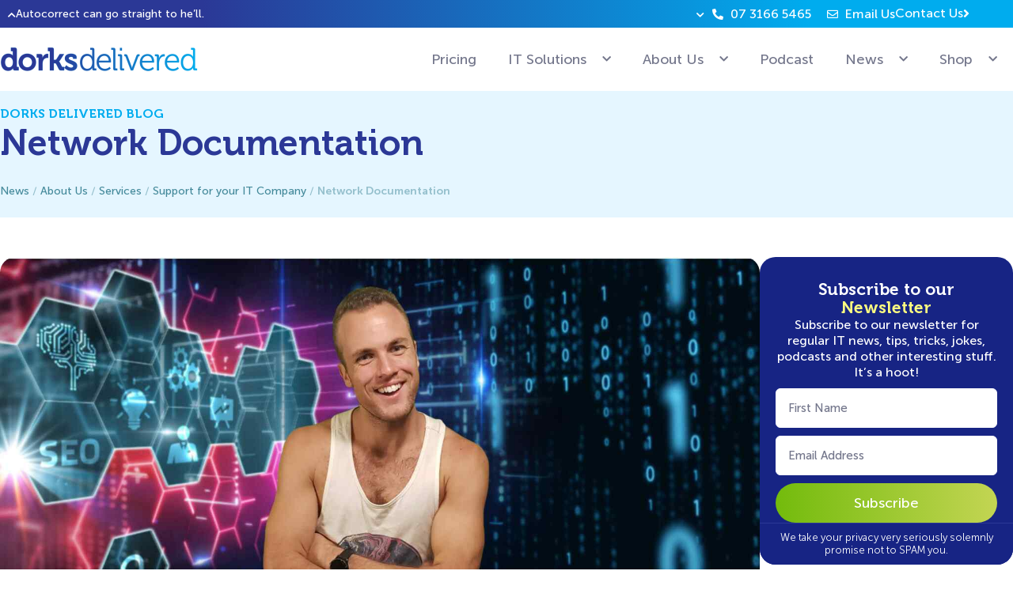

--- FILE ---
content_type: text/html; charset=UTF-8
request_url: https://dorksdelivered.com.au/documenting-your-clients-networks/
body_size: 40131
content:
<!doctype html>
<html lang="en-US">
<head>
	<meta charset="UTF-8">
<script>
var gform;gform||(document.addEventListener("gform_main_scripts_loaded",function(){gform.scriptsLoaded=!0}),document.addEventListener("gform/theme/scripts_loaded",function(){gform.themeScriptsLoaded=!0}),window.addEventListener("DOMContentLoaded",function(){gform.domLoaded=!0}),gform={domLoaded:!1,scriptsLoaded:!1,themeScriptsLoaded:!1,isFormEditor:()=>"function"==typeof InitializeEditor,callIfLoaded:function(o){return!(!gform.domLoaded||!gform.scriptsLoaded||!gform.themeScriptsLoaded&&!gform.isFormEditor()||(gform.isFormEditor()&&console.warn("The use of gform.initializeOnLoaded() is deprecated in the form editor context and will be removed in Gravity Forms 3.1."),o(),0))},initializeOnLoaded:function(o){gform.callIfLoaded(o)||(document.addEventListener("gform_main_scripts_loaded",()=>{gform.scriptsLoaded=!0,gform.callIfLoaded(o)}),document.addEventListener("gform/theme/scripts_loaded",()=>{gform.themeScriptsLoaded=!0,gform.callIfLoaded(o)}),window.addEventListener("DOMContentLoaded",()=>{gform.domLoaded=!0,gform.callIfLoaded(o)}))},hooks:{action:{},filter:{}},addAction:function(o,r,e,t){gform.addHook("action",o,r,e,t)},addFilter:function(o,r,e,t){gform.addHook("filter",o,r,e,t)},doAction:function(o){gform.doHook("action",o,arguments)},applyFilters:function(o){return gform.doHook("filter",o,arguments)},removeAction:function(o,r){gform.removeHook("action",o,r)},removeFilter:function(o,r,e){gform.removeHook("filter",o,r,e)},addHook:function(o,r,e,t,n){null==gform.hooks[o][r]&&(gform.hooks[o][r]=[]);var d=gform.hooks[o][r];null==n&&(n=r+"_"+d.length),gform.hooks[o][r].push({tag:n,callable:e,priority:t=null==t?10:t})},doHook:function(r,o,e){var t;if(e=Array.prototype.slice.call(e,1),null!=gform.hooks[r][o]&&((o=gform.hooks[r][o]).sort(function(o,r){return o.priority-r.priority}),o.forEach(function(o){"function"!=typeof(t=o.callable)&&(t=window[t]),"action"==r?t.apply(null,e):e[0]=t.apply(null,e)})),"filter"==r)return e[0]},removeHook:function(o,r,t,n){var e;null!=gform.hooks[o][r]&&(e=(e=gform.hooks[o][r]).filter(function(o,r,e){return!!(null!=n&&n!=o.tag||null!=t&&t!=o.priority)}),gform.hooks[o][r]=e)}});
</script>

	<meta name="viewport" content="width=device-width, initial-scale=1">
	<link rel="profile" href="https://gmpg.org/xfn/11">
	<meta name='robots' content='index, follow, max-image-preview:large, max-snippet:-1, max-video-preview:-1' />
	<style>img:is([sizes="auto" i], [sizes^="auto," i]) { contain-intrinsic-size: 3000px 1500px }</style>
	
	<title>Network Documentation | Dorks Delivered</title>
	<meta name="description" content="Uncover the importance of network documentation. Learn how well-organized records enhance IT efficiency and troubleshooting." />
	<link rel="canonical" href="https://dorksdelivered.com.au/documenting-your-clients-networks/" />
	<meta property="og:locale" content="en_US" />
	<meta property="og:type" content="article" />
	<meta property="og:title" content="Network Documentation | Dorks Delivered" />
	<meta property="og:description" content="Uncover the importance of network documentation. Learn how well-organized records enhance IT efficiency and troubleshooting." />
	<meta property="og:url" content="https://dorksdelivered.com.au/documenting-your-clients-networks/" />
	<meta property="og:site_name" content="Dorks Delivered" />
	<meta property="article:publisher" content="https://www.facebook.com/Dorks-Delivered-140878132603707/" />
	<meta property="article:published_time" content="2018-08-08T10:31:12+00:00" />
	<meta property="article:modified_time" content="2023-07-24T12:15:30+00:00" />
	<meta property="og:image" content="https://dorksdelivered.com.au/wp-content/uploads/2018/08/Network-Documentation.jpeg" />
	<meta property="og:image:width" content="2400" />
	<meta property="og:image:height" content="1200" />
	<meta property="og:image:type" content="image/jpeg" />
	<meta name="author" content="Joshua G Lewis" />
	<meta name="twitter:card" content="summary_large_image" />
	<meta name="twitter:creator" content="@dorksdelivered" />
	<meta name="twitter:site" content="@dorksdelivered" />
	<meta name="twitter:label1" content="Written by" />
	<meta name="twitter:data1" content="Joshua G Lewis" />
	<meta name="twitter:label2" content="Est. reading time" />
	<meta name="twitter:data2" content="1 minute" />
	<script type="application/ld+json" class="yoast-schema-graph">{"@context":"https://schema.org","@graph":[{"@type":"Article","@id":"https://dorksdelivered.com.au/documenting-your-clients-networks/#article","isPartOf":{"@id":"https://dorksdelivered.com.au/documenting-your-clients-networks/"},"author":{"name":"Joshua G Lewis","@id":"https://dorksdelivered.com.au/#/schema/person/d584e0577e784a6f82fa1b8296ecc65f"},"headline":"Network Documentation","datePublished":"2018-08-08T10:31:12+00:00","dateModified":"2023-07-24T12:15:30+00:00","mainEntityOfPage":{"@id":"https://dorksdelivered.com.au/documenting-your-clients-networks/"},"wordCount":81,"commentCount":0,"publisher":{"@id":"https://dorksdelivered.com.au/#organization"},"image":{"@id":"https://dorksdelivered.com.au/documenting-your-clients-networks/#primaryimage"},"thumbnailUrl":"https://dorksdelivered.com.au/wp-content/uploads/2018/08/Network-Documentation.jpeg","articleSection":["Support for your IT Company"],"inLanguage":"en-US","potentialAction":[{"@type":"CommentAction","name":"Comment","target":["https://dorksdelivered.com.au/documenting-your-clients-networks/#respond"]}]},{"@type":"WebPage","@id":"https://dorksdelivered.com.au/documenting-your-clients-networks/","url":"https://dorksdelivered.com.au/documenting-your-clients-networks/","name":"Network Documentation | Dorks Delivered","isPartOf":{"@id":"https://dorksdelivered.com.au/#website"},"primaryImageOfPage":{"@id":"https://dorksdelivered.com.au/documenting-your-clients-networks/#primaryimage"},"image":{"@id":"https://dorksdelivered.com.au/documenting-your-clients-networks/#primaryimage"},"thumbnailUrl":"https://dorksdelivered.com.au/wp-content/uploads/2018/08/Network-Documentation.jpeg","datePublished":"2018-08-08T10:31:12+00:00","dateModified":"2023-07-24T12:15:30+00:00","description":"Uncover the importance of network documentation. Learn how well-organized records enhance IT efficiency and troubleshooting.","breadcrumb":{"@id":"https://dorksdelivered.com.au/documenting-your-clients-networks/#breadcrumb"},"inLanguage":"en-US","potentialAction":[{"@type":"ReadAction","target":["https://dorksdelivered.com.au/documenting-your-clients-networks/"]}]},{"@type":"ImageObject","inLanguage":"en-US","@id":"https://dorksdelivered.com.au/documenting-your-clients-networks/#primaryimage","url":"https://dorksdelivered.com.au/wp-content/uploads/2018/08/Network-Documentation.jpeg","contentUrl":"https://dorksdelivered.com.au/wp-content/uploads/2018/08/Network-Documentation.jpeg","width":2400,"height":1200,"caption":"Network Documentation"},{"@type":"BreadcrumbList","@id":"https://dorksdelivered.com.au/documenting-your-clients-networks/#breadcrumb","itemListElement":[{"@type":"ListItem","position":1,"name":"News","item":"https://dorksdelivered.com.au/blog/"},{"@type":"ListItem","position":2,"name":"About Us","item":"https://dorksdelivered.com.au/category/static/"},{"@type":"ListItem","position":3,"name":"Services","item":"https://dorksdelivered.com.au/category/static/services/"},{"@type":"ListItem","position":4,"name":"Support for your IT Company","item":"https://dorksdelivered.com.au/category/static/services/support-for-your-it-company/"},{"@type":"ListItem","position":5,"name":"Network Documentation"}]},{"@type":"WebSite","@id":"https://dorksdelivered.com.au/#website","url":"https://dorksdelivered.com.au/","name":"Dorks Delivered","description":"Dorks Delivered","publisher":{"@id":"https://dorksdelivered.com.au/#organization"},"potentialAction":[{"@type":"SearchAction","target":{"@type":"EntryPoint","urlTemplate":"https://dorksdelivered.com.au/?s={search_term_string}"},"query-input":{"@type":"PropertyValueSpecification","valueRequired":true,"valueName":"search_term_string"}}],"inLanguage":"en-US"},{"@type":"Organization","@id":"https://dorksdelivered.com.au/#organization","name":"Dorks Delivered","url":"https://dorksdelivered.com.au/","logo":{"@type":"ImageObject","inLanguage":"en-US","@id":"https://dorksdelivered.com.au/#/schema/logo/image/","url":"https://dorksdelivered.com.au/wp-content/uploads/2023/03/DORK-white-logo.png","contentUrl":"https://dorksdelivered.com.au/wp-content/uploads/2023/03/DORK-white-logo.png","width":550,"height":124,"caption":"Dorks Delivered"},"image":{"@id":"https://dorksdelivered.com.au/#/schema/logo/image/"},"sameAs":["https://www.facebook.com/Dorks-Delivered-140878132603707/","https://x.com/dorksdelivered","https://www.linkedin.com/company/dorks-delivered"]},{"@type":"Person","@id":"https://dorksdelivered.com.au/#/schema/person/d584e0577e784a6f82fa1b8296ecc65f","name":"Joshua G Lewis","image":{"@type":"ImageObject","inLanguage":"en-US","@id":"https://dorksdelivered.com.au/#/schema/person/image/","url":"https://secure.gravatar.com/avatar/ae19b33220e54102f7586d9362bdd6735b8de23346ea5e9ecbfafb959e27c03e?s=96&d=mm&r=g","contentUrl":"https://secure.gravatar.com/avatar/ae19b33220e54102f7586d9362bdd6735b8de23346ea5e9ecbfafb959e27c03e?s=96&d=mm&r=g","caption":"Joshua G Lewis"},"url":"https://dorksdelivered.com.au/author/dorks-delivered/"}]}</script>


<link rel='dns-prefetch' href='//www.google.com' />
<link rel='dns-prefetch' href='//www.googletagmanager.com' />

<link rel="alternate" type="application/rss+xml" title="Dorks Delivered &raquo; Feed" href="https://dorksdelivered.com.au/feed/" />
<link rel="alternate" type="application/rss+xml" title="Dorks Delivered &raquo; Comments Feed" href="https://dorksdelivered.com.au/comments/feed/" />
<link rel="alternate" type="application/rss+xml" title="Dorks Delivered &raquo; Network Documentation Comments Feed" href="https://dorksdelivered.com.au/documenting-your-clients-networks/feed/" />
<style id='wp-emoji-styles-inline-css'>

	img.wp-smiley, img.emoji {
		display: inline !important;
		border: none !important;
		box-shadow: none !important;
		height: 1em !important;
		width: 1em !important;
		margin: 0 0.07em !important;
		vertical-align: -0.1em !important;
		background: none !important;
		padding: 0 !important;
	}
</style>
<link rel='stylesheet' id='wp-block-library-css' href='https://dorksdelivered.com.au/wp-includes/css/dist/block-library/style.min.css' media='all' />
<link data-minify="1" rel='stylesheet' id='activecampaign-form-block-css' href='https://dorksdelivered.com.au/wp-content/cache/min/1/wp-content/plugins/activecampaign-subscription-forms/activecampaign-form-block/build/style-index.css?ver=1755152228' media='all' />
<style id='global-styles-inline-css'>
:root{--wp--preset--aspect-ratio--square: 1;--wp--preset--aspect-ratio--4-3: 4/3;--wp--preset--aspect-ratio--3-4: 3/4;--wp--preset--aspect-ratio--3-2: 3/2;--wp--preset--aspect-ratio--2-3: 2/3;--wp--preset--aspect-ratio--16-9: 16/9;--wp--preset--aspect-ratio--9-16: 9/16;--wp--preset--color--black: #000000;--wp--preset--color--cyan-bluish-gray: #abb8c3;--wp--preset--color--white: #ffffff;--wp--preset--color--pale-pink: #f78da7;--wp--preset--color--vivid-red: #cf2e2e;--wp--preset--color--luminous-vivid-orange: #ff6900;--wp--preset--color--luminous-vivid-amber: #fcb900;--wp--preset--color--light-green-cyan: #7bdcb5;--wp--preset--color--vivid-green-cyan: #00d084;--wp--preset--color--pale-cyan-blue: #8ed1fc;--wp--preset--color--vivid-cyan-blue: #0693e3;--wp--preset--color--vivid-purple: #9b51e0;--wp--preset--gradient--vivid-cyan-blue-to-vivid-purple: linear-gradient(135deg,rgba(6,147,227,1) 0%,rgb(155,81,224) 100%);--wp--preset--gradient--light-green-cyan-to-vivid-green-cyan: linear-gradient(135deg,rgb(122,220,180) 0%,rgb(0,208,130) 100%);--wp--preset--gradient--luminous-vivid-amber-to-luminous-vivid-orange: linear-gradient(135deg,rgba(252,185,0,1) 0%,rgba(255,105,0,1) 100%);--wp--preset--gradient--luminous-vivid-orange-to-vivid-red: linear-gradient(135deg,rgba(255,105,0,1) 0%,rgb(207,46,46) 100%);--wp--preset--gradient--very-light-gray-to-cyan-bluish-gray: linear-gradient(135deg,rgb(238,238,238) 0%,rgb(169,184,195) 100%);--wp--preset--gradient--cool-to-warm-spectrum: linear-gradient(135deg,rgb(74,234,220) 0%,rgb(151,120,209) 20%,rgb(207,42,186) 40%,rgb(238,44,130) 60%,rgb(251,105,98) 80%,rgb(254,248,76) 100%);--wp--preset--gradient--blush-light-purple: linear-gradient(135deg,rgb(255,206,236) 0%,rgb(152,150,240) 100%);--wp--preset--gradient--blush-bordeaux: linear-gradient(135deg,rgb(254,205,165) 0%,rgb(254,45,45) 50%,rgb(107,0,62) 100%);--wp--preset--gradient--luminous-dusk: linear-gradient(135deg,rgb(255,203,112) 0%,rgb(199,81,192) 50%,rgb(65,88,208) 100%);--wp--preset--gradient--pale-ocean: linear-gradient(135deg,rgb(255,245,203) 0%,rgb(182,227,212) 50%,rgb(51,167,181) 100%);--wp--preset--gradient--electric-grass: linear-gradient(135deg,rgb(202,248,128) 0%,rgb(113,206,126) 100%);--wp--preset--gradient--midnight: linear-gradient(135deg,rgb(2,3,129) 0%,rgb(40,116,252) 100%);--wp--preset--font-size--small: 13px;--wp--preset--font-size--medium: 20px;--wp--preset--font-size--large: 36px;--wp--preset--font-size--x-large: 42px;--wp--preset--spacing--20: 0.44rem;--wp--preset--spacing--30: 0.67rem;--wp--preset--spacing--40: 1rem;--wp--preset--spacing--50: 1.5rem;--wp--preset--spacing--60: 2.25rem;--wp--preset--spacing--70: 3.38rem;--wp--preset--spacing--80: 5.06rem;--wp--preset--shadow--natural: 6px 6px 9px rgba(0, 0, 0, 0.2);--wp--preset--shadow--deep: 12px 12px 50px rgba(0, 0, 0, 0.4);--wp--preset--shadow--sharp: 6px 6px 0px rgba(0, 0, 0, 0.2);--wp--preset--shadow--outlined: 6px 6px 0px -3px rgba(255, 255, 255, 1), 6px 6px rgba(0, 0, 0, 1);--wp--preset--shadow--crisp: 6px 6px 0px rgba(0, 0, 0, 1);}:root { --wp--style--global--content-size: 800px;--wp--style--global--wide-size: 1200px; }:where(body) { margin: 0; }.wp-site-blocks > .alignleft { float: left; margin-right: 2em; }.wp-site-blocks > .alignright { float: right; margin-left: 2em; }.wp-site-blocks > .aligncenter { justify-content: center; margin-left: auto; margin-right: auto; }:where(.wp-site-blocks) > * { margin-block-start: 24px; margin-block-end: 0; }:where(.wp-site-blocks) > :first-child { margin-block-start: 0; }:where(.wp-site-blocks) > :last-child { margin-block-end: 0; }:root { --wp--style--block-gap: 24px; }:root :where(.is-layout-flow) > :first-child{margin-block-start: 0;}:root :where(.is-layout-flow) > :last-child{margin-block-end: 0;}:root :where(.is-layout-flow) > *{margin-block-start: 24px;margin-block-end: 0;}:root :where(.is-layout-constrained) > :first-child{margin-block-start: 0;}:root :where(.is-layout-constrained) > :last-child{margin-block-end: 0;}:root :where(.is-layout-constrained) > *{margin-block-start: 24px;margin-block-end: 0;}:root :where(.is-layout-flex){gap: 24px;}:root :where(.is-layout-grid){gap: 24px;}.is-layout-flow > .alignleft{float: left;margin-inline-start: 0;margin-inline-end: 2em;}.is-layout-flow > .alignright{float: right;margin-inline-start: 2em;margin-inline-end: 0;}.is-layout-flow > .aligncenter{margin-left: auto !important;margin-right: auto !important;}.is-layout-constrained > .alignleft{float: left;margin-inline-start: 0;margin-inline-end: 2em;}.is-layout-constrained > .alignright{float: right;margin-inline-start: 2em;margin-inline-end: 0;}.is-layout-constrained > .aligncenter{margin-left: auto !important;margin-right: auto !important;}.is-layout-constrained > :where(:not(.alignleft):not(.alignright):not(.alignfull)){max-width: var(--wp--style--global--content-size);margin-left: auto !important;margin-right: auto !important;}.is-layout-constrained > .alignwide{max-width: var(--wp--style--global--wide-size);}body .is-layout-flex{display: flex;}.is-layout-flex{flex-wrap: wrap;align-items: center;}.is-layout-flex > :is(*, div){margin: 0;}body .is-layout-grid{display: grid;}.is-layout-grid > :is(*, div){margin: 0;}body{padding-top: 0px;padding-right: 0px;padding-bottom: 0px;padding-left: 0px;}a:where(:not(.wp-element-button)){text-decoration: underline;}:root :where(.wp-element-button, .wp-block-button__link){background-color: #32373c;border-width: 0;color: #fff;font-family: inherit;font-size: inherit;line-height: inherit;padding: calc(0.667em + 2px) calc(1.333em + 2px);text-decoration: none;}.has-black-color{color: var(--wp--preset--color--black) !important;}.has-cyan-bluish-gray-color{color: var(--wp--preset--color--cyan-bluish-gray) !important;}.has-white-color{color: var(--wp--preset--color--white) !important;}.has-pale-pink-color{color: var(--wp--preset--color--pale-pink) !important;}.has-vivid-red-color{color: var(--wp--preset--color--vivid-red) !important;}.has-luminous-vivid-orange-color{color: var(--wp--preset--color--luminous-vivid-orange) !important;}.has-luminous-vivid-amber-color{color: var(--wp--preset--color--luminous-vivid-amber) !important;}.has-light-green-cyan-color{color: var(--wp--preset--color--light-green-cyan) !important;}.has-vivid-green-cyan-color{color: var(--wp--preset--color--vivid-green-cyan) !important;}.has-pale-cyan-blue-color{color: var(--wp--preset--color--pale-cyan-blue) !important;}.has-vivid-cyan-blue-color{color: var(--wp--preset--color--vivid-cyan-blue) !important;}.has-vivid-purple-color{color: var(--wp--preset--color--vivid-purple) !important;}.has-black-background-color{background-color: var(--wp--preset--color--black) !important;}.has-cyan-bluish-gray-background-color{background-color: var(--wp--preset--color--cyan-bluish-gray) !important;}.has-white-background-color{background-color: var(--wp--preset--color--white) !important;}.has-pale-pink-background-color{background-color: var(--wp--preset--color--pale-pink) !important;}.has-vivid-red-background-color{background-color: var(--wp--preset--color--vivid-red) !important;}.has-luminous-vivid-orange-background-color{background-color: var(--wp--preset--color--luminous-vivid-orange) !important;}.has-luminous-vivid-amber-background-color{background-color: var(--wp--preset--color--luminous-vivid-amber) !important;}.has-light-green-cyan-background-color{background-color: var(--wp--preset--color--light-green-cyan) !important;}.has-vivid-green-cyan-background-color{background-color: var(--wp--preset--color--vivid-green-cyan) !important;}.has-pale-cyan-blue-background-color{background-color: var(--wp--preset--color--pale-cyan-blue) !important;}.has-vivid-cyan-blue-background-color{background-color: var(--wp--preset--color--vivid-cyan-blue) !important;}.has-vivid-purple-background-color{background-color: var(--wp--preset--color--vivid-purple) !important;}.has-black-border-color{border-color: var(--wp--preset--color--black) !important;}.has-cyan-bluish-gray-border-color{border-color: var(--wp--preset--color--cyan-bluish-gray) !important;}.has-white-border-color{border-color: var(--wp--preset--color--white) !important;}.has-pale-pink-border-color{border-color: var(--wp--preset--color--pale-pink) !important;}.has-vivid-red-border-color{border-color: var(--wp--preset--color--vivid-red) !important;}.has-luminous-vivid-orange-border-color{border-color: var(--wp--preset--color--luminous-vivid-orange) !important;}.has-luminous-vivid-amber-border-color{border-color: var(--wp--preset--color--luminous-vivid-amber) !important;}.has-light-green-cyan-border-color{border-color: var(--wp--preset--color--light-green-cyan) !important;}.has-vivid-green-cyan-border-color{border-color: var(--wp--preset--color--vivid-green-cyan) !important;}.has-pale-cyan-blue-border-color{border-color: var(--wp--preset--color--pale-cyan-blue) !important;}.has-vivid-cyan-blue-border-color{border-color: var(--wp--preset--color--vivid-cyan-blue) !important;}.has-vivid-purple-border-color{border-color: var(--wp--preset--color--vivid-purple) !important;}.has-vivid-cyan-blue-to-vivid-purple-gradient-background{background: var(--wp--preset--gradient--vivid-cyan-blue-to-vivid-purple) !important;}.has-light-green-cyan-to-vivid-green-cyan-gradient-background{background: var(--wp--preset--gradient--light-green-cyan-to-vivid-green-cyan) !important;}.has-luminous-vivid-amber-to-luminous-vivid-orange-gradient-background{background: var(--wp--preset--gradient--luminous-vivid-amber-to-luminous-vivid-orange) !important;}.has-luminous-vivid-orange-to-vivid-red-gradient-background{background: var(--wp--preset--gradient--luminous-vivid-orange-to-vivid-red) !important;}.has-very-light-gray-to-cyan-bluish-gray-gradient-background{background: var(--wp--preset--gradient--very-light-gray-to-cyan-bluish-gray) !important;}.has-cool-to-warm-spectrum-gradient-background{background: var(--wp--preset--gradient--cool-to-warm-spectrum) !important;}.has-blush-light-purple-gradient-background{background: var(--wp--preset--gradient--blush-light-purple) !important;}.has-blush-bordeaux-gradient-background{background: var(--wp--preset--gradient--blush-bordeaux) !important;}.has-luminous-dusk-gradient-background{background: var(--wp--preset--gradient--luminous-dusk) !important;}.has-pale-ocean-gradient-background{background: var(--wp--preset--gradient--pale-ocean) !important;}.has-electric-grass-gradient-background{background: var(--wp--preset--gradient--electric-grass) !important;}.has-midnight-gradient-background{background: var(--wp--preset--gradient--midnight) !important;}.has-small-font-size{font-size: var(--wp--preset--font-size--small) !important;}.has-medium-font-size{font-size: var(--wp--preset--font-size--medium) !important;}.has-large-font-size{font-size: var(--wp--preset--font-size--large) !important;}.has-x-large-font-size{font-size: var(--wp--preset--font-size--x-large) !important;}
:root :where(.wp-block-pullquote){font-size: 1.5em;line-height: 1.6;}
</style>
<link data-minify="1" rel='stylesheet' id='grw-public-main-css-css' href='https://dorksdelivered.com.au/wp-content/cache/min/1/wp-content/plugins/widget-google-reviews/assets/css/public-main.css?ver=1755152228' media='all' />
<link data-minify="1" rel='stylesheet' id='recent-posts-ticker-css' href='https://dorksdelivered.com.au/wp-content/cache/min/1/wp-content/themes/dorks/recent-post-ticker/css/recent-posts-ticker.css?ver=1755152228' media='all' />
<link data-minify="1" rel='stylesheet' id='hello-elementor-css' href='https://dorksdelivered.com.au/wp-content/cache/min/1/wp-content/themes/hello-elementor/assets/css/reset.css?ver=1755152228' media='all' />
<link data-minify="1" rel='stylesheet' id='hello-elementor-header-footer-css' href='https://dorksdelivered.com.au/wp-content/cache/min/1/wp-content/themes/hello-elementor/assets/css/header-footer.css?ver=1755152228' media='all' />
<link rel='stylesheet' id='elementor-frontend-css' href='https://dorksdelivered.com.au/wp-content/plugins/elementor/assets/css/frontend.min.css' media='all' />
<link rel='stylesheet' id='elementor-post-161-css' href='https://dorksdelivered.com.au/wp-content/uploads/elementor/css/post-161.css' media='all' />
<link data-minify="1" rel='stylesheet' id='jet-popup-frontend-css' href='https://dorksdelivered.com.au/wp-content/cache/background-css/1/dorksdelivered.com.au/wp-content/cache/min/1/wp-content/plugins/jet-popup/assets/css/jet-popup-frontend.css?ver=1755152228&wpr_t=1770146489' media='all' />
<link data-minify="1" rel='stylesheet' id='swiper-css' href='https://dorksdelivered.com.au/wp-content/cache/min/1/wp-content/plugins/elementor/assets/lib/swiper/v8/css/swiper.min.css?ver=1755152228' media='all' />
<link rel='stylesheet' id='e-swiper-css' href='https://dorksdelivered.com.au/wp-content/plugins/elementor/assets/css/conditionals/e-swiper.min.css' media='all' />
<link rel='stylesheet' id='widget-nested-carousel-css' href='https://dorksdelivered.com.au/wp-content/plugins/elementor-pro/assets/css/widget-nested-carousel.min.css' media='all' />
<link rel='stylesheet' id='widget-icon-list-css' href='https://dorksdelivered.com.au/wp-content/plugins/elementor/assets/css/widget-icon-list.min.css' media='all' />
<link rel='stylesheet' id='widget-image-css' href='https://dorksdelivered.com.au/wp-content/plugins/elementor/assets/css/widget-image.min.css' media='all' />
<link rel='stylesheet' id='widget-nav-menu-css' href='https://dorksdelivered.com.au/wp-content/plugins/elementor-pro/assets/css/widget-nav-menu.min.css' media='all' />
<link rel='stylesheet' id='e-animation-slideInRight-css' href='https://dorksdelivered.com.au/wp-content/plugins/elementor/assets/lib/animations/styles/slideInRight.min.css' media='all' />
<link rel='stylesheet' id='widget-off-canvas-css' href='https://dorksdelivered.com.au/wp-content/plugins/elementor-pro/assets/css/widget-off-canvas.min.css' media='all' />
<link rel='stylesheet' id='e-animation-grow-css' href='https://dorksdelivered.com.au/wp-content/plugins/elementor/assets/lib/animations/styles/e-animation-grow.min.css' media='all' />
<link rel='stylesheet' id='e-sticky-css' href='https://dorksdelivered.com.au/wp-content/plugins/elementor-pro/assets/css/modules/sticky.min.css' media='all' />
<link rel='stylesheet' id='widget-heading-css' href='https://dorksdelivered.com.au/wp-content/plugins/elementor/assets/css/widget-heading.min.css' media='all' />
<link rel='stylesheet' id='widget-social-icons-css' href='https://dorksdelivered.com.au/wp-content/plugins/elementor/assets/css/widget-social-icons.min.css' media='all' />
<link rel='stylesheet' id='e-apple-webkit-css' href='https://dorksdelivered.com.au/wp-content/plugins/elementor/assets/css/conditionals/apple-webkit.min.css' media='all' />
<link rel='stylesheet' id='widget-spacer-css' href='https://dorksdelivered.com.au/wp-content/plugins/elementor/assets/css/widget-spacer.min.css' media='all' />
<link rel='stylesheet' id='widget-breadcrumbs-css' href='https://dorksdelivered.com.au/wp-content/plugins/elementor-pro/assets/css/widget-breadcrumbs.min.css' media='all' />
<link rel='stylesheet' id='widget-share-buttons-css' href='https://dorksdelivered.com.au/wp-content/plugins/elementor-pro/assets/css/widget-share-buttons.min.css' media='all' />
<link rel='stylesheet' id='elementor-icons-shared-0-css' href='https://dorksdelivered.com.au/wp-content/plugins/elementor/assets/lib/font-awesome/css/fontawesome.min.css' media='all' />
<link data-minify="1" rel='stylesheet' id='elementor-icons-fa-solid-css' href='https://dorksdelivered.com.au/wp-content/cache/min/1/wp-content/plugins/elementor/assets/lib/font-awesome/css/solid.min.css?ver=1755152228' media='all' />
<link data-minify="1" rel='stylesheet' id='elementor-icons-fa-brands-css' href='https://dorksdelivered.com.au/wp-content/cache/min/1/wp-content/plugins/elementor/assets/lib/font-awesome/css/brands.min.css?ver=1755152228' media='all' />
<link rel='stylesheet' id='widget-posts-css' href='https://dorksdelivered.com.au/wp-content/plugins/elementor-pro/assets/css/widget-posts.min.css' media='all' />
<link data-minify="1" rel='stylesheet' id='elementor-icons-css' href='https://dorksdelivered.com.au/wp-content/cache/min/1/wp-content/plugins/elementor/assets/lib/eicons/css/elementor-icons.min.css?ver=1755152228' media='all' />
<link data-minify="1" rel='stylesheet' id='she-header-style-css' href='https://dorksdelivered.com.au/wp-content/cache/min/1/wp-content/plugins/sticky-header-effects-for-elementor/assets/css/she-header-style.css?ver=1755152228' media='all' />
<link rel='stylesheet' id='elementor-post-12367-css' href='https://dorksdelivered.com.au/wp-content/uploads/elementor/css/post-12367.css' media='all' />
<link rel='stylesheet' id='elementor-post-12679-css' href='https://dorksdelivered.com.au/wp-content/cache/background-css/1/dorksdelivered.com.au/wp-content/uploads/elementor/css/post-12679.css?wpr_t=1770146489' media='all' />
<link rel='stylesheet' id='elementor-post-3661-css' href='https://dorksdelivered.com.au/wp-content/cache/background-css/1/dorksdelivered.com.au/wp-content/uploads/elementor/css/post-3661.css?wpr_t=1770146489' media='all' />
<style id='rocket-lazyload-inline-css'>
.rll-youtube-player{position:relative;padding-bottom:56.23%;height:0;overflow:hidden;max-width:100%;}.rll-youtube-player:focus-within{outline: 2px solid currentColor;outline-offset: 5px;}.rll-youtube-player iframe{position:absolute;top:0;left:0;width:100%;height:100%;z-index:100;background:0 0}.rll-youtube-player img{bottom:0;display:block;left:0;margin:auto;max-width:100%;width:100%;position:absolute;right:0;top:0;border:none;height:auto;-webkit-transition:.4s all;-moz-transition:.4s all;transition:.4s all}.rll-youtube-player img:hover{-webkit-filter:brightness(75%)}.rll-youtube-player .play{height:100%;width:100%;left:0;top:0;position:absolute;background:var(--wpr-bg-cfbcb670-4653-4e94-bdc4-6e5ba3819e08) no-repeat center;background-color: transparent !important;cursor:pointer;border:none;}.wp-embed-responsive .wp-has-aspect-ratio .rll-youtube-player{position:absolute;padding-bottom:0;width:100%;height:100%;top:0;bottom:0;left:0;right:0}
</style>
<link data-minify="1" rel='stylesheet' id='elementor-gf-local-roboto-css' href='https://dorksdelivered.com.au/wp-content/cache/min/1/wp-content/uploads/elementor/google-fonts/css/roboto.css?ver=1755152228' media='all' />
<link data-minify="1" rel='stylesheet' id='elementor-gf-local-robotoslab-css' href='https://dorksdelivered.com.au/wp-content/cache/min/1/wp-content/uploads/elementor/google-fonts/css/robotoslab.css?ver=1755152228' media='all' />
<link data-minify="1" rel='stylesheet' id='elementor-gf-local-poppins-css' href='https://dorksdelivered.com.au/wp-content/cache/min/1/wp-content/uploads/elementor/google-fonts/css/poppins.css?ver=1755152244' media='all' />
<link data-minify="1" rel='stylesheet' id='elementor-icons-fa-regular-css' href='https://dorksdelivered.com.au/wp-content/cache/min/1/wp-content/plugins/elementor/assets/lib/font-awesome/css/regular.min.css?ver=1755152228' media='all' />
<script defer="defer" src="https://dorksdelivered.com.au/wp-content/plugins/widget-google-reviews/assets/js/public-main.js" id="grw-public-main-js-js"></script>
<script src="https://dorksdelivered.com.au/wp-includes/js/jquery/jquery.min.js" id="jquery-core-js"></script>
<script src="https://dorksdelivered.com.au/wp-includes/js/jquery/jquery-migrate.min.js" id="jquery-migrate-js"></script>
<script src="https://dorksdelivered.com.au/wp-content/plugins/sticky-header-effects-for-elementor/assets/js/she-header.js" id="she-header-js"></script>

<!-- Google tag (gtag.js) snippet added by Site Kit -->
<!-- Google Analytics snippet added by Site Kit -->
<script src="https://www.googletagmanager.com/gtag/js?id=GT-NGS7QVF" id="google_gtagjs-js" async></script>
<script id="google_gtagjs-js-after">
window.dataLayer = window.dataLayer || [];function gtag(){dataLayer.push(arguments);}
gtag("set","linker",{"domains":["dorksdelivered.com.au"]});
gtag("js", new Date());
gtag("set", "developer_id.dZTNiMT", true);
gtag("config", "GT-NGS7QVF");
</script>
<link rel="https://api.w.org/" href="https://dorksdelivered.com.au/wp-json/" /><link rel="alternate" title="JSON" type="application/json" href="https://dorksdelivered.com.au/wp-json/wp/v2/posts/344" /><link rel="EditURI" type="application/rsd+xml" title="RSD" href="https://dorksdelivered.com.au/xmlrpc.php?rsd" />
<link rel="alternate" title="oEmbed (JSON)" type="application/json+oembed" href="https://dorksdelivered.com.au/wp-json/oembed/1.0/embed?url=https%3A%2F%2Fdorksdelivered.com.au%2Fdocumenting-your-clients-networks%2F" />
<link rel="alternate" title="oEmbed (XML)" type="text/xml+oembed" href="https://dorksdelivered.com.au/wp-json/oembed/1.0/embed?url=https%3A%2F%2Fdorksdelivered.com.au%2Fdocumenting-your-clients-networks%2F&#038;format=xml" /><meta name="generator" content="Elementor 3.30.4; settings: css_print_method-external, google_font-enabled, font_display-swap">
<!-- Google tag (gtag.js) -->
<script async src="https://www.googletagmanager.com/gtag/js?id=AW-791421259"></script>
<script>
  window.dataLayer = window.dataLayer || [];
  function gtag(){dataLayer.push(arguments);}
  gtag('js', new Date());

  gtag('config', 'AW-791421259');
</script>
<!-- Google Tag Manager -->
<script>(function(w,d,s,l,i){w[l]=w[l]||[];w[l].push({'gtm.start':
new Date().getTime(),event:'gtm.js'});var f=d.getElementsByTagName(s)[0],
j=d.createElement(s),dl=l!='dataLayer'?'&l='+l:'';j.async=true;j.src=
'https://www.googletagmanager.com/gtm.js?id='+i+dl;f.parentNode.insertBefore(j,f);
})(window,document,'script','dataLayer','GTM-T4J9QD2');</script>
<!-- End Google Tag Manager -->
			<style>
				.e-con.e-parent:nth-of-type(n+4):not(.e-lazyloaded):not(.e-no-lazyload),
				.e-con.e-parent:nth-of-type(n+4):not(.e-lazyloaded):not(.e-no-lazyload) * {
					background-image: none !important;
				}
				@media screen and (max-height: 1024px) {
					.e-con.e-parent:nth-of-type(n+3):not(.e-lazyloaded):not(.e-no-lazyload),
					.e-con.e-parent:nth-of-type(n+3):not(.e-lazyloaded):not(.e-no-lazyload) * {
						background-image: none !important;
					}
				}
				@media screen and (max-height: 640px) {
					.e-con.e-parent:nth-of-type(n+2):not(.e-lazyloaded):not(.e-no-lazyload),
					.e-con.e-parent:nth-of-type(n+2):not(.e-lazyloaded):not(.e-no-lazyload) * {
						background-image: none !important;
					}
				}
			</style>
			<link rel="icon" href="https://dorksdelivered.com.au/wp-content/uploads/2022/12/favicon2-150x150.png" sizes="32x32" />
<link rel="icon" href="https://dorksdelivered.com.au/wp-content/uploads/2022/12/favicon2-300x300.png" sizes="192x192" />
<link rel="apple-touch-icon" href="https://dorksdelivered.com.au/wp-content/uploads/2022/12/favicon2-300x300.png" />
<meta name="msapplication-TileImage" content="https://dorksdelivered.com.au/wp-content/uploads/2022/12/favicon2-300x300.png" />
<noscript><style id="rocket-lazyload-nojs-css">.rll-youtube-player, [data-lazy-src]{display:none !important;}</style></noscript><style id="wpr-lazyload-bg-container"></style><style id="wpr-lazyload-bg-exclusion"></style>
<noscript>
<style id="wpr-lazyload-bg-nostyle">.single-jet-popup{--wpr-bg-0c3045b7-1ae2-42d6-873f-c973e7820b0a: url('https://dorksdelivered.com.au/wp-content/plugins/jet-popup/assets/image/transparent.jpg');}.elementor-12679 .elementor-element.elementor-element-c244765:not(.elementor-motion-effects-element-type-background), .elementor-12679 .elementor-element.elementor-element-c244765 > .elementor-motion-effects-container > .elementor-motion-effects-layer{--wpr-bg-71901b1d-b951-47d5-a870-29eb66efa069: url('https://dorksdelivered.com.au/wp-content/uploads/2024/12/Diagonal-Stripe-Pattern-Blue.png');}.elementor-3661 .elementor-element.elementor-element-e5cc7a8:not(.elementor-motion-effects-element-type-background), .elementor-3661 .elementor-element.elementor-element-e5cc7a8 > .elementor-motion-effects-container > .elementor-motion-effects-layer{--wpr-bg-5787f84a-1a50-40d7-bc44-57b6d01e5677: url('https://dorksdelivered.com.au/wp-content/uploads/2024/12/Diagonal-Stripe-Pattern-Blue.png');}.elementor-3661 .elementor-element.elementor-element-19c4cff:not(.elementor-motion-effects-element-type-background), .elementor-3661 .elementor-element.elementor-element-19c4cff > .elementor-motion-effects-container > .elementor-motion-effects-layer{--wpr-bg-e8775c72-4dc3-4171-9bd2-0522815cbd9b: url('https://dorksdelivered.com.au/wp-content/uploads/2024/12/Diagonal-Stripe-Pattern-Blue.png');}.elementor-3661 .elementor-element.elementor-element-df92097:not(.elementor-motion-effects-element-type-background), .elementor-3661 .elementor-element.elementor-element-df92097 > .elementor-motion-effects-container > .elementor-motion-effects-layer{--wpr-bg-7e6b5cf4-25b8-4b26-a9fc-0f5e8de35cd7: url('https://dorksdelivered.com.au/wp-content/uploads/2024/12/Diagonal-Stripe-Pattern-Green.png');}.gform_wrapper.gravity-theme .chosen-container-single .chosen-single abbr{--wpr-bg-378bbde8-04f0-42eb-b3b4-896fb8171ed5: url('https://dorksdelivered.com.au/wp-content/plugins/gravityforms/legacy/css/chosen-sprite.png');}.gform_wrapper.gravity-theme .chosen-container-single .chosen-single div b{--wpr-bg-024a8550-16e7-45d1-bc7d-6834bebeaa3c: url('https://dorksdelivered.com.au/wp-content/plugins/gravityforms/legacy/css/chosen-sprite.png');}.gform_wrapper.gravity-theme .chosen-container-single .chosen-search input[type=text]{--wpr-bg-a0e08351-4b91-4170-8d65-80564e7bd3da: url('https://dorksdelivered.com.au/wp-content/plugins/gravityforms/legacy/css/chosen-sprite.png');}.gform_wrapper.gravity-theme .chosen-container-multi .chosen-choices li.search-choice .search-choice-close{--wpr-bg-5db1dd06-94be-4a74-8432-42d147fddb17: url('https://dorksdelivered.com.au/wp-content/plugins/gravityforms/legacy/css/chosen-sprite.png');}.gform_wrapper.gravity-theme .chosen-rtl .chosen-search input[type=text]{--wpr-bg-36af0f67-3e29-41e3-8f98-1e6de39ed867: url('https://dorksdelivered.com.au/wp-content/plugins/gravityforms/legacy/css/chosen-sprite.png');}.gform_wrapper.gravity-theme .gform_card_icon_container div.gform_card_icon.gform_card_icon_selected::after{--wpr-bg-1bcad226-51e9-45bf-9332-e40ec89706b7: url('https://dorksdelivered.com.au/wp-content/plugins/gravityforms/images/gf-creditcards-check.svg');}.gform_wrapper.gravity-theme .gfield_list_icons button{--wpr-bg-d7d43ba5-58d6-42f0-80ff-23c9286e3d3d: url('https://dorksdelivered.com.au/wp-content/plugins/gravityforms/images/list-add.svg');}.gform_wrapper.gravity-theme .chosen-container .chosen-results-scroll-down span,.gform_wrapper.gravity-theme .chosen-container .chosen-results-scroll-up span,.gform_wrapper.gravity-theme .chosen-container-multi .chosen-choices .search-choice .search-choice-close,.gform_wrapper.gravity-theme .chosen-container-single .chosen-search input[type=text],.gform_wrapper.gravity-theme .chosen-container-single .chosen-single abbr,.gform_wrapper.gravity-theme .chosen-container-single .chosen-single div b,.gform_wrapper.gravity-theme .chosen-rtl .chosen-search input[type=text]{--wpr-bg-9a455091-8881-45a1-8550-c3666c0a9869: url('https://dorksdelivered.com.au/wp-content/plugins/gravityforms/legacy/css/chosen-sprite@2x.png');}.gform_wrapper.gravity-theme .gform_card_icon_container div.gform_card_icon{--wpr-bg-b5224c3f-8ffc-49b6-9fe1-e879cf771283: url('https://dorksdelivered.com.au/wp-content/plugins/gravityforms/images/gf-creditcards.svg');}.gform_wrapper.gravity-theme .ginput_container_creditcard .ginput_card_security_code_icon{--wpr-bg-8532b0fa-5211-4e9a-8997-b00a7d096a3f: url('https://dorksdelivered.com.au/wp-content/plugins/gravityforms/images/gf-creditcards.svg');}.gform_wrapper.gravity-theme .gfield_list_icons button.delete_list_item{--wpr-bg-64e42f0c-049d-4dbe-a165-9cd097920774: url('https://dorksdelivered.com.au/wp-content/plugins/gravityforms/images/list-remove.svg');}.gravity-theme.ui-datepicker .ui-datepicker-header select{--wpr-bg-7b9561d2-3958-4873-bff9-12400546551a: url('https://dorksdelivered.com.au/wp-content/plugins/gravityforms/images/theme/down-arrow.svg');}.elementor-14412 .elementor-element.elementor-element-5289dde:not(.elementor-motion-effects-element-type-background), .elementor-14412 .elementor-element.elementor-element-5289dde > .elementor-motion-effects-container > .elementor-motion-effects-layer{--wpr-bg-bb7cb1cd-9cb9-4bea-b94c-0bf0cb80c5dc: url('https://dorksdelivered.com.au/wp-content/uploads/2024/12/Diagonal-Stripe-Pattern-Blue.png');}.elementor-14421 .elementor-element.elementor-element-46480b1:not(.elementor-motion-effects-element-type-background), .elementor-14421 .elementor-element.elementor-element-46480b1 > .elementor-motion-effects-container > .elementor-motion-effects-layer{--wpr-bg-e066de30-7815-4174-83c8-e38d3ee86bc9: url('https://dorksdelivered.com.au/wp-content/uploads/2025/08/Diagonal-Stripe-Pattern-Blue.png');}.elementor-14427 .elementor-element.elementor-element-c3dc809:not(.elementor-motion-effects-element-type-background), .elementor-14427 .elementor-element.elementor-element-c3dc809 > .elementor-motion-effects-container > .elementor-motion-effects-layer{--wpr-bg-a72ee594-9836-408f-bb46-2a2669dfcd83: url('https://dorksdelivered.com.au/wp-content/uploads/2025/08/Diagonal-Stripe-Pattern-Blue-1.png');}.elementor-14438 .elementor-element.elementor-element-40c5766:not(.elementor-motion-effects-element-type-background), .elementor-14438 .elementor-element.elementor-element-40c5766 > .elementor-motion-effects-container > .elementor-motion-effects-layer{--wpr-bg-09147041-bd0d-448e-80a3-1f8e02eea8e2: url('https://dorksdelivered.com.au/wp-content/uploads/2025/08/Diagonal-Stripe-Pattern-Blue-1.png');}.rll-youtube-player .play{--wpr-bg-cfbcb670-4653-4e94-bdc4-6e5ba3819e08: url('https://dorksdelivered.com.au/wp-content/plugins/wp-rocket/assets/img/youtube.png');}</style>
</noscript>
<script type="application/javascript">const rocket_pairs = [{"selector":".single-jet-popup","style":".single-jet-popup{--wpr-bg-0c3045b7-1ae2-42d6-873f-c973e7820b0a: url('https:\/\/dorksdelivered.com.au\/wp-content\/plugins\/jet-popup\/assets\/image\/transparent.jpg');}","hash":"0c3045b7-1ae2-42d6-873f-c973e7820b0a","url":"https:\/\/dorksdelivered.com.au\/wp-content\/plugins\/jet-popup\/assets\/image\/transparent.jpg"},{"selector":".elementor-12679 .elementor-element.elementor-element-c244765:not(.elementor-motion-effects-element-type-background), .elementor-12679 .elementor-element.elementor-element-c244765 > .elementor-motion-effects-container > .elementor-motion-effects-layer","style":".elementor-12679 .elementor-element.elementor-element-c244765:not(.elementor-motion-effects-element-type-background), .elementor-12679 .elementor-element.elementor-element-c244765 > .elementor-motion-effects-container > .elementor-motion-effects-layer{--wpr-bg-71901b1d-b951-47d5-a870-29eb66efa069: url('https:\/\/dorksdelivered.com.au\/wp-content\/uploads\/2024\/12\/Diagonal-Stripe-Pattern-Blue.png');}","hash":"71901b1d-b951-47d5-a870-29eb66efa069","url":"https:\/\/dorksdelivered.com.au\/wp-content\/uploads\/2024\/12\/Diagonal-Stripe-Pattern-Blue.png"},{"selector":".elementor-3661 .elementor-element.elementor-element-e5cc7a8:not(.elementor-motion-effects-element-type-background), .elementor-3661 .elementor-element.elementor-element-e5cc7a8 > .elementor-motion-effects-container > .elementor-motion-effects-layer","style":".elementor-3661 .elementor-element.elementor-element-e5cc7a8:not(.elementor-motion-effects-element-type-background), .elementor-3661 .elementor-element.elementor-element-e5cc7a8 > .elementor-motion-effects-container > .elementor-motion-effects-layer{--wpr-bg-5787f84a-1a50-40d7-bc44-57b6d01e5677: url('https:\/\/dorksdelivered.com.au\/wp-content\/uploads\/2024\/12\/Diagonal-Stripe-Pattern-Blue.png');}","hash":"5787f84a-1a50-40d7-bc44-57b6d01e5677","url":"https:\/\/dorksdelivered.com.au\/wp-content\/uploads\/2024\/12\/Diagonal-Stripe-Pattern-Blue.png"},{"selector":".elementor-3661 .elementor-element.elementor-element-19c4cff:not(.elementor-motion-effects-element-type-background), .elementor-3661 .elementor-element.elementor-element-19c4cff > .elementor-motion-effects-container > .elementor-motion-effects-layer","style":".elementor-3661 .elementor-element.elementor-element-19c4cff:not(.elementor-motion-effects-element-type-background), .elementor-3661 .elementor-element.elementor-element-19c4cff > .elementor-motion-effects-container > .elementor-motion-effects-layer{--wpr-bg-e8775c72-4dc3-4171-9bd2-0522815cbd9b: url('https:\/\/dorksdelivered.com.au\/wp-content\/uploads\/2024\/12\/Diagonal-Stripe-Pattern-Blue.png');}","hash":"e8775c72-4dc3-4171-9bd2-0522815cbd9b","url":"https:\/\/dorksdelivered.com.au\/wp-content\/uploads\/2024\/12\/Diagonal-Stripe-Pattern-Blue.png"},{"selector":".elementor-3661 .elementor-element.elementor-element-df92097:not(.elementor-motion-effects-element-type-background), .elementor-3661 .elementor-element.elementor-element-df92097 > .elementor-motion-effects-container > .elementor-motion-effects-layer","style":".elementor-3661 .elementor-element.elementor-element-df92097:not(.elementor-motion-effects-element-type-background), .elementor-3661 .elementor-element.elementor-element-df92097 > .elementor-motion-effects-container > .elementor-motion-effects-layer{--wpr-bg-7e6b5cf4-25b8-4b26-a9fc-0f5e8de35cd7: url('https:\/\/dorksdelivered.com.au\/wp-content\/uploads\/2024\/12\/Diagonal-Stripe-Pattern-Green.png');}","hash":"7e6b5cf4-25b8-4b26-a9fc-0f5e8de35cd7","url":"https:\/\/dorksdelivered.com.au\/wp-content\/uploads\/2024\/12\/Diagonal-Stripe-Pattern-Green.png"},{"selector":".gform_wrapper.gravity-theme .chosen-container-single .chosen-single abbr","style":".gform_wrapper.gravity-theme .chosen-container-single .chosen-single abbr{--wpr-bg-378bbde8-04f0-42eb-b3b4-896fb8171ed5: url('https:\/\/dorksdelivered.com.au\/wp-content\/plugins\/gravityforms\/legacy\/css\/chosen-sprite.png');}","hash":"378bbde8-04f0-42eb-b3b4-896fb8171ed5","url":"https:\/\/dorksdelivered.com.au\/wp-content\/plugins\/gravityforms\/legacy\/css\/chosen-sprite.png"},{"selector":".gform_wrapper.gravity-theme .chosen-container-single .chosen-single div b","style":".gform_wrapper.gravity-theme .chosen-container-single .chosen-single div b{--wpr-bg-024a8550-16e7-45d1-bc7d-6834bebeaa3c: url('https:\/\/dorksdelivered.com.au\/wp-content\/plugins\/gravityforms\/legacy\/css\/chosen-sprite.png');}","hash":"024a8550-16e7-45d1-bc7d-6834bebeaa3c","url":"https:\/\/dorksdelivered.com.au\/wp-content\/plugins\/gravityforms\/legacy\/css\/chosen-sprite.png"},{"selector":".gform_wrapper.gravity-theme .chosen-container-single .chosen-search input[type=text]","style":".gform_wrapper.gravity-theme .chosen-container-single .chosen-search input[type=text]{--wpr-bg-a0e08351-4b91-4170-8d65-80564e7bd3da: url('https:\/\/dorksdelivered.com.au\/wp-content\/plugins\/gravityforms\/legacy\/css\/chosen-sprite.png');}","hash":"a0e08351-4b91-4170-8d65-80564e7bd3da","url":"https:\/\/dorksdelivered.com.au\/wp-content\/plugins\/gravityforms\/legacy\/css\/chosen-sprite.png"},{"selector":".gform_wrapper.gravity-theme .chosen-container-multi .chosen-choices li.search-choice .search-choice-close","style":".gform_wrapper.gravity-theme .chosen-container-multi .chosen-choices li.search-choice .search-choice-close{--wpr-bg-5db1dd06-94be-4a74-8432-42d147fddb17: url('https:\/\/dorksdelivered.com.au\/wp-content\/plugins\/gravityforms\/legacy\/css\/chosen-sprite.png');}","hash":"5db1dd06-94be-4a74-8432-42d147fddb17","url":"https:\/\/dorksdelivered.com.au\/wp-content\/plugins\/gravityforms\/legacy\/css\/chosen-sprite.png"},{"selector":".gform_wrapper.gravity-theme .chosen-rtl .chosen-search input[type=text]","style":".gform_wrapper.gravity-theme .chosen-rtl .chosen-search input[type=text]{--wpr-bg-36af0f67-3e29-41e3-8f98-1e6de39ed867: url('https:\/\/dorksdelivered.com.au\/wp-content\/plugins\/gravityforms\/legacy\/css\/chosen-sprite.png');}","hash":"36af0f67-3e29-41e3-8f98-1e6de39ed867","url":"https:\/\/dorksdelivered.com.au\/wp-content\/plugins\/gravityforms\/legacy\/css\/chosen-sprite.png"},{"selector":".gform_wrapper.gravity-theme .gform_card_icon_container div.gform_card_icon.gform_card_icon_selected","style":".gform_wrapper.gravity-theme .gform_card_icon_container div.gform_card_icon.gform_card_icon_selected::after{--wpr-bg-1bcad226-51e9-45bf-9332-e40ec89706b7: url('https:\/\/dorksdelivered.com.au\/wp-content\/plugins\/gravityforms\/images\/gf-creditcards-check.svg');}","hash":"1bcad226-51e9-45bf-9332-e40ec89706b7","url":"https:\/\/dorksdelivered.com.au\/wp-content\/plugins\/gravityforms\/images\/gf-creditcards-check.svg"},{"selector":".gform_wrapper.gravity-theme .gfield_list_icons button","style":".gform_wrapper.gravity-theme .gfield_list_icons button{--wpr-bg-d7d43ba5-58d6-42f0-80ff-23c9286e3d3d: url('https:\/\/dorksdelivered.com.au\/wp-content\/plugins\/gravityforms\/images\/list-add.svg');}","hash":"d7d43ba5-58d6-42f0-80ff-23c9286e3d3d","url":"https:\/\/dorksdelivered.com.au\/wp-content\/plugins\/gravityforms\/images\/list-add.svg"},{"selector":".gform_wrapper.gravity-theme .chosen-container .chosen-results-scroll-down span,.gform_wrapper.gravity-theme .chosen-container .chosen-results-scroll-up span,.gform_wrapper.gravity-theme .chosen-container-multi .chosen-choices .search-choice .search-choice-close,.gform_wrapper.gravity-theme .chosen-container-single .chosen-search input[type=text],.gform_wrapper.gravity-theme .chosen-container-single .chosen-single abbr,.gform_wrapper.gravity-theme .chosen-container-single .chosen-single div b,.gform_wrapper.gravity-theme .chosen-rtl .chosen-search input[type=text]","style":".gform_wrapper.gravity-theme .chosen-container .chosen-results-scroll-down span,.gform_wrapper.gravity-theme .chosen-container .chosen-results-scroll-up span,.gform_wrapper.gravity-theme .chosen-container-multi .chosen-choices .search-choice .search-choice-close,.gform_wrapper.gravity-theme .chosen-container-single .chosen-search input[type=text],.gform_wrapper.gravity-theme .chosen-container-single .chosen-single abbr,.gform_wrapper.gravity-theme .chosen-container-single .chosen-single div b,.gform_wrapper.gravity-theme .chosen-rtl .chosen-search input[type=text]{--wpr-bg-9a455091-8881-45a1-8550-c3666c0a9869: url('https:\/\/dorksdelivered.com.au\/wp-content\/plugins\/gravityforms\/legacy\/css\/chosen-sprite@2x.png');}","hash":"9a455091-8881-45a1-8550-c3666c0a9869","url":"https:\/\/dorksdelivered.com.au\/wp-content\/plugins\/gravityforms\/legacy\/css\/chosen-sprite@2x.png"},{"selector":".gform_wrapper.gravity-theme .gform_card_icon_container div.gform_card_icon","style":".gform_wrapper.gravity-theme .gform_card_icon_container div.gform_card_icon{--wpr-bg-b5224c3f-8ffc-49b6-9fe1-e879cf771283: url('https:\/\/dorksdelivered.com.au\/wp-content\/plugins\/gravityforms\/images\/gf-creditcards.svg');}","hash":"b5224c3f-8ffc-49b6-9fe1-e879cf771283","url":"https:\/\/dorksdelivered.com.au\/wp-content\/plugins\/gravityforms\/images\/gf-creditcards.svg"},{"selector":".gform_wrapper.gravity-theme .ginput_container_creditcard .ginput_card_security_code_icon","style":".gform_wrapper.gravity-theme .ginput_container_creditcard .ginput_card_security_code_icon{--wpr-bg-8532b0fa-5211-4e9a-8997-b00a7d096a3f: url('https:\/\/dorksdelivered.com.au\/wp-content\/plugins\/gravityforms\/images\/gf-creditcards.svg');}","hash":"8532b0fa-5211-4e9a-8997-b00a7d096a3f","url":"https:\/\/dorksdelivered.com.au\/wp-content\/plugins\/gravityforms\/images\/gf-creditcards.svg"},{"selector":".gform_wrapper.gravity-theme .gfield_list_icons button.delete_list_item","style":".gform_wrapper.gravity-theme .gfield_list_icons button.delete_list_item{--wpr-bg-64e42f0c-049d-4dbe-a165-9cd097920774: url('https:\/\/dorksdelivered.com.au\/wp-content\/plugins\/gravityforms\/images\/list-remove.svg');}","hash":"64e42f0c-049d-4dbe-a165-9cd097920774","url":"https:\/\/dorksdelivered.com.au\/wp-content\/plugins\/gravityforms\/images\/list-remove.svg"},{"selector":".gravity-theme.ui-datepicker .ui-datepicker-header select","style":".gravity-theme.ui-datepicker .ui-datepicker-header select{--wpr-bg-7b9561d2-3958-4873-bff9-12400546551a: url('https:\/\/dorksdelivered.com.au\/wp-content\/plugins\/gravityforms\/images\/theme\/down-arrow.svg');}","hash":"7b9561d2-3958-4873-bff9-12400546551a","url":"https:\/\/dorksdelivered.com.au\/wp-content\/plugins\/gravityforms\/images\/theme\/down-arrow.svg"},{"selector":".elementor-14412 .elementor-element.elementor-element-5289dde:not(.elementor-motion-effects-element-type-background), .elementor-14412 .elementor-element.elementor-element-5289dde > .elementor-motion-effects-container > .elementor-motion-effects-layer","style":".elementor-14412 .elementor-element.elementor-element-5289dde:not(.elementor-motion-effects-element-type-background), .elementor-14412 .elementor-element.elementor-element-5289dde > .elementor-motion-effects-container > .elementor-motion-effects-layer{--wpr-bg-bb7cb1cd-9cb9-4bea-b94c-0bf0cb80c5dc: url('https:\/\/dorksdelivered.com.au\/wp-content\/uploads\/2024\/12\/Diagonal-Stripe-Pattern-Blue.png');}","hash":"bb7cb1cd-9cb9-4bea-b94c-0bf0cb80c5dc","url":"https:\/\/dorksdelivered.com.au\/wp-content\/uploads\/2024\/12\/Diagonal-Stripe-Pattern-Blue.png"},{"selector":".elementor-14421 .elementor-element.elementor-element-46480b1:not(.elementor-motion-effects-element-type-background), .elementor-14421 .elementor-element.elementor-element-46480b1 > .elementor-motion-effects-container > .elementor-motion-effects-layer","style":".elementor-14421 .elementor-element.elementor-element-46480b1:not(.elementor-motion-effects-element-type-background), .elementor-14421 .elementor-element.elementor-element-46480b1 > .elementor-motion-effects-container > .elementor-motion-effects-layer{--wpr-bg-e066de30-7815-4174-83c8-e38d3ee86bc9: url('https:\/\/dorksdelivered.com.au\/wp-content\/uploads\/2025\/08\/Diagonal-Stripe-Pattern-Blue.png');}","hash":"e066de30-7815-4174-83c8-e38d3ee86bc9","url":"https:\/\/dorksdelivered.com.au\/wp-content\/uploads\/2025\/08\/Diagonal-Stripe-Pattern-Blue.png"},{"selector":".elementor-14427 .elementor-element.elementor-element-c3dc809:not(.elementor-motion-effects-element-type-background), .elementor-14427 .elementor-element.elementor-element-c3dc809 > .elementor-motion-effects-container > .elementor-motion-effects-layer","style":".elementor-14427 .elementor-element.elementor-element-c3dc809:not(.elementor-motion-effects-element-type-background), .elementor-14427 .elementor-element.elementor-element-c3dc809 > .elementor-motion-effects-container > .elementor-motion-effects-layer{--wpr-bg-a72ee594-9836-408f-bb46-2a2669dfcd83: url('https:\/\/dorksdelivered.com.au\/wp-content\/uploads\/2025\/08\/Diagonal-Stripe-Pattern-Blue-1.png');}","hash":"a72ee594-9836-408f-bb46-2a2669dfcd83","url":"https:\/\/dorksdelivered.com.au\/wp-content\/uploads\/2025\/08\/Diagonal-Stripe-Pattern-Blue-1.png"},{"selector":".elementor-14438 .elementor-element.elementor-element-40c5766:not(.elementor-motion-effects-element-type-background), .elementor-14438 .elementor-element.elementor-element-40c5766 > .elementor-motion-effects-container > .elementor-motion-effects-layer","style":".elementor-14438 .elementor-element.elementor-element-40c5766:not(.elementor-motion-effects-element-type-background), .elementor-14438 .elementor-element.elementor-element-40c5766 > .elementor-motion-effects-container > .elementor-motion-effects-layer{--wpr-bg-09147041-bd0d-448e-80a3-1f8e02eea8e2: url('https:\/\/dorksdelivered.com.au\/wp-content\/uploads\/2025\/08\/Diagonal-Stripe-Pattern-Blue-1.png');}","hash":"09147041-bd0d-448e-80a3-1f8e02eea8e2","url":"https:\/\/dorksdelivered.com.au\/wp-content\/uploads\/2025\/08\/Diagonal-Stripe-Pattern-Blue-1.png"},{"selector":".rll-youtube-player .play","style":".rll-youtube-player .play{--wpr-bg-cfbcb670-4653-4e94-bdc4-6e5ba3819e08: url('https:\/\/dorksdelivered.com.au\/wp-content\/plugins\/wp-rocket\/assets\/img\/youtube.png');}","hash":"cfbcb670-4653-4e94-bdc4-6e5ba3819e08","url":"https:\/\/dorksdelivered.com.au\/wp-content\/plugins\/wp-rocket\/assets\/img\/youtube.png"}]; const rocket_excluded_pairs = [];</script></head>
<body class="wp-singular post-template-default single single-post postid-344 single-format-standard wp-custom-logo wp-embed-responsive wp-theme-hello-elementor wp-child-theme-dorks hello-elementor-default elementor-default elementor-kit-161 elementor-page-3661">

<!-- Google Tag Manager (noscript) -->
<noscript><iframe src="https://www.googletagmanager.com/ns.html?id=GTM-T4J9QD2"
height="0" width="0" style="display:none;visibility:hidden"></iframe></noscript>
<!-- End Google Tag Manager (noscript) -->

<a class="skip-link screen-reader-text" href="#content">Skip to content</a>

		<div data-rocket-location-hash="f224634d3ffef9e168f57a848b092d8b" data-elementor-type="header" data-elementor-id="12367" class="elementor elementor-12367 elementor-location-header" data-elementor-post-type="elementor_library">
			<div class="elementor-element elementor-element-8548a1d e-flex e-con-boxed e-con e-parent" data-id="8548a1d" data-element_type="container" data-settings="{&quot;background_background&quot;:&quot;gradient&quot;}">
					<div data-rocket-location-hash="da3b654b339ed49f0234db69a353a170" class="e-con-inner">
				<div class="elementor-element elementor-element-64929bb elementor-widget__width-initial elementor-widget-mobile__width-inherit elementor-hidden-mobile elementor-arrows-position-inside elementor-widget elementor-widget-n-carousel" data-id="64929bb" data-element_type="widget" data-settings="{&quot;carousel_items&quot;:[{&quot;slide_title&quot;:&quot;Fart in Apple Store&quot;,&quot;_id&quot;:&quot;b0fd2cd&quot;},{&quot;slide_title&quot;:&quot;Megabyte Band&quot;,&quot;_id&quot;:&quot;7367de7&quot;},{&quot;slide_title&quot;:&quot;Microsoft Employees on Edge&quot;,&quot;_id&quot;:&quot;82f6324&quot;},{&quot;slide_title&quot;:&quot;Singing Computer&quot;,&quot;_id&quot;:&quot;b076362&quot;},{&quot;slide_title&quot;:&quot;Dark Mode&quot;,&quot;_id&quot;:&quot;1514784&quot;},{&quot;slide_title&quot;:&quot;Binary Code&quot;,&quot;_id&quot;:&quot;e8d9ea7&quot;},{&quot;slide_title&quot;:&quot;Autocorrect&quot;,&quot;_id&quot;:&quot;e8012a4&quot;},{&quot;slide_title&quot;:&quot;Apple Juice&quot;,&quot;_id&quot;:&quot;e090024&quot;},{&quot;slide_title&quot;:&quot;Ransomware&quot;,&quot;_id&quot;:&quot;8344e1d&quot;}],&quot;slides_to_show&quot;:&quot;1&quot;,&quot;slides_to_show_tablet&quot;:&quot;1&quot;,&quot;slides_to_scroll&quot;:&quot;1&quot;,&quot;slides_to_scroll_tablet&quot;:&quot;1&quot;,&quot;slides_to_scroll_mobile&quot;:&quot;1&quot;,&quot;speed&quot;:1000,&quot;slides_to_show_mobile&quot;:&quot;1&quot;,&quot;autoplay&quot;:&quot;yes&quot;,&quot;autoplay_speed&quot;:5000,&quot;pause_on_hover&quot;:&quot;yes&quot;,&quot;pause_on_interaction&quot;:&quot;yes&quot;,&quot;infinite&quot;:&quot;yes&quot;,&quot;offset_sides&quot;:&quot;none&quot;,&quot;arrows&quot;:&quot;yes&quot;,&quot;image_spacing_custom&quot;:{&quot;unit&quot;:&quot;px&quot;,&quot;size&quot;:10,&quot;sizes&quot;:[]},&quot;image_spacing_custom_tablet&quot;:{&quot;unit&quot;:&quot;px&quot;,&quot;size&quot;:&quot;&quot;,&quot;sizes&quot;:[]},&quot;image_spacing_custom_mobile&quot;:{&quot;unit&quot;:&quot;px&quot;,&quot;size&quot;:&quot;&quot;,&quot;sizes&quot;:[]}}" data-widget_type="nested-carousel.default">
				<div class="elementor-widget-container">
							<div class="e-n-carousel swiper" role="region" aria-roledescription="carousel" aria-label="Carousel" dir="ltr">
			<div class="swiper-wrapper" aria-live="off">
										<div class="swiper-slide" data-slide="1" role="group" aria-roledescription="slide" aria-label="1 of 9">
							<div class="elementor-element elementor-element-bebcd80 e-con-full e-flex e-con e-child" data-id="bebcd80" data-element_type="container">
				<div class="elementor-element elementor-element-6a90edb elementor-widget elementor-widget-text-editor" data-id="6a90edb" data-element_type="widget" data-widget_type="text-editor.default">
				<div class="elementor-widget-container">
									<p>Autocorrect can go straight to he’ll.</p>								</div>
				</div>
				</div>
								</div>
											<div class="swiper-slide" data-slide="2" role="group" aria-roledescription="slide" aria-label="2 of 9">
							<div class="elementor-element elementor-element-59550f2 e-con-full e-flex e-con e-child" data-id="59550f2" data-element_type="container">
				<div class="elementor-element elementor-element-eada6fa elementor-widget elementor-widget-text-editor" data-id="eada6fa" data-element_type="widget" data-widget_type="text-editor.default">
				<div class="elementor-widget-container">
									<p>Heard of that new band <em>1023 Megabytes</em>? They&#8217;re good but don&#8217;t have a gig just yet.</p>								</div>
				</div>
				</div>
								</div>
											<div class="swiper-slide" data-slide="3" role="group" aria-roledescription="slide" aria-label="3 of 9">
							<div class="elementor-element elementor-element-0742076 e-con-full e-flex e-con e-child" data-id="0742076" data-element_type="container">
				<div class="elementor-element elementor-element-3bc6c7a elementor-widget elementor-widget-text-editor" data-id="3bc6c7a" data-element_type="widget" data-widget_type="text-editor.default">
				<div class="elementor-widget-container">
									<p>Why can&#8217;t Microsoft employees relax? Because they’re always on Edge.</p>								</div>
				</div>
				</div>
								</div>
											<div class="swiper-slide" data-slide="4" role="group" aria-roledescription="slide" aria-label="4 of 9">
							<div class="elementor-element elementor-element-ebf903a e-con-full e-flex e-con e-child" data-id="ebf903a" data-element_type="container">
				<div class="elementor-element elementor-element-546cc10 elementor-widget elementor-widget-text-editor" data-id="546cc10" data-element_type="widget" data-widget_type="text-editor.default">
				<div class="elementor-widget-container">
									<p>What kind of computer sings the best? A Dell.</p>								</div>
				</div>
				</div>
								</div>
											<div class="swiper-slide" data-slide="5" role="group" aria-roledescription="slide" aria-label="5 of 9">
							<div class="elementor-element elementor-element-77becc7 e-con-full e-flex e-con e-child" data-id="77becc7" data-element_type="container">
				<div class="elementor-element elementor-element-dc1ec5e elementor-widget elementor-widget-text-editor" data-id="dc1ec5e" data-element_type="widget" data-widget_type="text-editor.default">
				<div class="elementor-widget-container">
									<p>Why do programmers prefer dark mode? Because light attracts bugs.</p>								</div>
				</div>
				</div>
								</div>
											<div class="swiper-slide" data-slide="6" role="group" aria-roledescription="slide" aria-label="6 of 9">
							<div class="elementor-element elementor-element-c7ae447 e-con-full e-flex e-con e-child" data-id="c7ae447" data-element_type="container">
				<div class="elementor-element elementor-element-ddf6de1 elementor-widget elementor-widget-text-editor" data-id="ddf6de1" data-element_type="widget" data-widget_type="text-editor.default">
				<div class="elementor-widget-container">
									<p>There are 10 types of people in the world: those who understand binary, and those who don’t.</p>								</div>
				</div>
				</div>
								</div>
											<div class="swiper-slide" data-slide="7" role="group" aria-roledescription="slide" aria-label="7 of 9">
							<div class="elementor-element elementor-element-cc30817 e-con-full e-flex e-con e-child" data-id="cc30817" data-element_type="container">
				<div class="elementor-element elementor-element-49edd43 elementor-widget elementor-widget-text-editor" data-id="49edd43" data-element_type="widget" data-widget_type="text-editor.default">
				<div class="elementor-widget-container">
									<p>Why shouldn&#8217;t you fart in an Apple store? They don&#8217;t have Windows</p>								</div>
				</div>
				</div>
								</div>
											<div class="swiper-slide" data-slide="8" role="group" aria-roledescription="slide" aria-label="8 of 9">
							<div class="elementor-element elementor-element-8acd521 e-con-full e-flex e-con e-child" data-id="8acd521" data-element_type="container">
				<div class="elementor-element elementor-element-e6e38c1 elementor-widget elementor-widget-text-editor" data-id="e6e38c1" data-element_type="widget" data-widget_type="text-editor.default">
				<div class="elementor-widget-container">
									<p>Why are iPhone chargers not called Apple Juice?!</p>								</div>
				</div>
				</div>
								</div>
											<div class="swiper-slide" data-slide="9" role="group" aria-roledescription="slide" aria-label="9 of 9">
							<div class="elementor-element elementor-element-9e6b1e3 e-con-full e-flex e-con e-child" data-id="9e6b1e3" data-element_type="container">
				<div class="elementor-element elementor-element-198a030 elementor-widget elementor-widget-text-editor" data-id="198a030" data-element_type="widget" data-widget_type="text-editor.default">
				<div class="elementor-widget-container">
									<p>Where did the software developer go?! I don’t know, he ransomware!</p>								</div>
				</div>
				</div>
								</div>
								</div>
		</div>
					<div class="elementor-swiper-button elementor-swiper-button-prev" role="button" tabindex="0" aria-label="Previous">
				<i aria-hidden="true" class="fas fa-chevron-up"></i>			</div>
			<div class="elementor-swiper-button elementor-swiper-button-next" role="button" tabindex="0" aria-label="Next">
				<i aria-hidden="true" class="fas fa-chevron-down"></i>			</div>
						</div>
				</div>
		<div class="elementor-element elementor-element-3882e80 e-con-full e-flex e-con e-child" data-id="3882e80" data-element_type="container">
				<div class="elementor-element elementor-element-8185b63 elementor-icon-list--layout-inline elementor-list-item-link-full_width elementor-widget elementor-widget-icon-list" data-id="8185b63" data-element_type="widget" data-widget_type="icon-list.default">
				<div class="elementor-widget-container">
							<ul class="elementor-icon-list-items elementor-inline-items">
							<li class="elementor-icon-list-item elementor-inline-item">
											<a href="http://tel+61731665465">

												<span class="elementor-icon-list-icon">
							<i aria-hidden="true" class="fas fa-phone-alt"></i>						</span>
										<span class="elementor-icon-list-text">07 3166 5465</span>
											</a>
									</li>
								<li class="elementor-icon-list-item elementor-inline-item">
											<a href="/cdn-cgi/l/email-protection#accfc3c2dfd9c0d8cdc2d8dfecc8c3dec7df82cfc3c182cdd9">

												<span class="elementor-icon-list-icon">
							<i aria-hidden="true" class="far fa-envelope"></i>						</span>
										<span class="elementor-icon-list-text">Email Us</span>
											</a>
									</li>
						</ul>
						</div>
				</div>
				<div class="elementor-element elementor-element-9bfd94f elementor-widget elementor-widget-button" data-id="9bfd94f" data-element_type="widget" data-widget_type="button.default">
				<div class="elementor-widget-container">
									<div class="elementor-button-wrapper">
					<a class="elementor-button elementor-button-link elementor-size-sm" href="https://dorksdelivered.com.au/contact-us/">
						<span class="elementor-button-content-wrapper">
						<span class="elementor-button-icon">
				<i aria-hidden="true" class="fas fa-angle-right"></i>			</span>
									<span class="elementor-button-text">Contact Us</span>
					</span>
					</a>
				</div>
								</div>
				</div>
				</div>
					</div>
				</div>
		<div class="elementor-element elementor-element-852df61 she-header-yes e-flex e-con-boxed e-con e-parent" data-id="852df61" data-element_type="container" data-settings="{&quot;background_background&quot;:&quot;classic&quot;,&quot;transparent&quot;:&quot;yes&quot;,&quot;background_show&quot;:&quot;yes&quot;,&quot;background&quot;:&quot;#FFFFFFDB&quot;,&quot;blur_bg&quot;:&quot;yes&quot;,&quot;sticky&quot;:&quot;top&quot;,&quot;scroll_distance&quot;:{&quot;unit&quot;:&quot;px&quot;,&quot;size&quot;:120,&quot;sizes&quot;:[]},&quot;sticky_on&quot;:[&quot;desktop&quot;,&quot;tablet&quot;,&quot;mobile&quot;],&quot;sticky_offset&quot;:0,&quot;sticky_effects_offset&quot;:0,&quot;sticky_anchor_link_offset&quot;:0,&quot;transparent_on&quot;:[&quot;desktop&quot;,&quot;tablet&quot;,&quot;mobile&quot;],&quot;scroll_distance_tablet&quot;:{&quot;unit&quot;:&quot;px&quot;,&quot;size&quot;:&quot;&quot;,&quot;sizes&quot;:[]},&quot;scroll_distance_mobile&quot;:{&quot;unit&quot;:&quot;px&quot;,&quot;size&quot;:&quot;&quot;,&quot;sizes&quot;:[]},&quot;she_offset_top&quot;:{&quot;unit&quot;:&quot;px&quot;,&quot;size&quot;:0,&quot;sizes&quot;:[]},&quot;she_offset_top_tablet&quot;:{&quot;unit&quot;:&quot;px&quot;,&quot;size&quot;:&quot;&quot;,&quot;sizes&quot;:[]},&quot;she_offset_top_mobile&quot;:{&quot;unit&quot;:&quot;px&quot;,&quot;size&quot;:&quot;&quot;,&quot;sizes&quot;:[]},&quot;she_width&quot;:{&quot;unit&quot;:&quot;%&quot;,&quot;size&quot;:100,&quot;sizes&quot;:[]},&quot;she_width_tablet&quot;:{&quot;unit&quot;:&quot;px&quot;,&quot;size&quot;:&quot;&quot;,&quot;sizes&quot;:[]},&quot;she_width_mobile&quot;:{&quot;unit&quot;:&quot;px&quot;,&quot;size&quot;:&quot;&quot;,&quot;sizes&quot;:[]},&quot;she_padding&quot;:{&quot;unit&quot;:&quot;px&quot;,&quot;top&quot;:0,&quot;right&quot;:&quot;&quot;,&quot;bottom&quot;:0,&quot;left&quot;:&quot;&quot;,&quot;isLinked&quot;:true},&quot;she_padding_tablet&quot;:{&quot;unit&quot;:&quot;px&quot;,&quot;top&quot;:&quot;&quot;,&quot;right&quot;:&quot;&quot;,&quot;bottom&quot;:&quot;&quot;,&quot;left&quot;:&quot;&quot;,&quot;isLinked&quot;:true},&quot;she_padding_mobile&quot;:{&quot;unit&quot;:&quot;px&quot;,&quot;top&quot;:&quot;&quot;,&quot;right&quot;:&quot;&quot;,&quot;bottom&quot;:&quot;&quot;,&quot;left&quot;:&quot;&quot;,&quot;isLinked&quot;:true},&quot;blur_bg_blur_amount&quot;:{&quot;unit&quot;:&quot;px&quot;,&quot;size&quot;:20,&quot;sizes&quot;:[]},&quot;blur_bg_saturate_amount&quot;:{&quot;unit&quot;:&quot;px&quot;,&quot;size&quot;:1.8,&quot;sizes&quot;:[]}}">
					<div data-rocket-location-hash="db09287dc3941bcac9abe956715ef14a" class="e-con-inner">
				<div class="elementor-element elementor-element-d35edbf elementor-widget elementor-widget-image" data-id="d35edbf" data-element_type="widget" data-widget_type="image.default">
				<div class="elementor-widget-container">
																<a href="https://dorksdelivered.com.au">
							<img width="506" height="60" src="data:image/svg+xml,%3Csvg%20xmlns='http://www.w3.org/2000/svg'%20viewBox='0%200%20506%2060'%3E%3C/svg%3E" class="attachment-large size-large wp-image-12461" alt="" data-lazy-srcset="https://dorksdelivered.com.au/wp-content/uploads/2024/12/Dorks-Delivered-Logo@2x.png 506w, https://dorksdelivered.com.au/wp-content/uploads/2024/12/Dorks-Delivered-Logo@2x-300x36.png 300w" data-lazy-sizes="(max-width: 506px) 100vw, 506px" data-lazy-src="https://dorksdelivered.com.au/wp-content/uploads/2024/12/Dorks-Delivered-Logo@2x.png" /><noscript><img width="506" height="60" src="https://dorksdelivered.com.au/wp-content/uploads/2024/12/Dorks-Delivered-Logo@2x.png" class="attachment-large size-large wp-image-12461" alt="" srcset="https://dorksdelivered.com.au/wp-content/uploads/2024/12/Dorks-Delivered-Logo@2x.png 506w, https://dorksdelivered.com.au/wp-content/uploads/2024/12/Dorks-Delivered-Logo@2x-300x36.png 300w" sizes="(max-width: 506px) 100vw, 506px" /></noscript>								</a>
															</div>
				</div>
				<div class="elementor-element elementor-element-27b98b6 elementor-nav-menu__align-end elementor-nav-menu--stretch elementor-hidden-tablet elementor-hidden-mobile elementor-nav-menu--dropdown-tablet elementor-nav-menu__text-align-aside elementor-nav-menu--toggle elementor-nav-menu--burger elementor-widget elementor-widget-nav-menu" data-id="27b98b6" data-element_type="widget" data-settings="{&quot;submenu_icon&quot;:{&quot;value&quot;:&quot;&lt;i class=\&quot;fas fa-chevron-down\&quot;&gt;&lt;\/i&gt;&quot;,&quot;library&quot;:&quot;fa-solid&quot;},&quot;full_width&quot;:&quot;stretch&quot;,&quot;layout&quot;:&quot;horizontal&quot;,&quot;toggle&quot;:&quot;burger&quot;}" data-widget_type="nav-menu.default">
				<div class="elementor-widget-container">
								<nav aria-label="Menu" class="elementor-nav-menu--main elementor-nav-menu__container elementor-nav-menu--layout-horizontal e--pointer-none">
				<ul id="menu-1-27b98b6" class="elementor-nav-menu"><li class="menu-item menu-item-type-post_type menu-item-object-page menu-item-12493"><a href="https://dorksdelivered.com.au/about-us/dollar-it-club-membership/" class="elementor-item">Pricing</a></li>
<li class="menu-item menu-item-type-post_type menu-item-object-page menu-item-has-children menu-item-13511"><a href="https://dorksdelivered.com.au/managed-it-solutions/" class="elementor-item">IT Solutions</a>
<ul class="sub-menu elementor-nav-menu--dropdown">
	<li class="menu-item menu-item-type-post_type menu-item-object-page menu-item-13507"><a href="https://dorksdelivered.com.au/managed-it-solutions/it-support-services/" class="elementor-sub-item">IT Support Services</a></li>
	<li class="menu-item menu-item-type-post_type menu-item-object-page menu-item-13506"><a href="https://dorksdelivered.com.au/managed-it-solutions/cyber-security-backups/" class="elementor-sub-item">Cyber Security &#038; Backups</a></li>
	<li class="menu-item menu-item-type-post_type menu-item-object-page menu-item-13505"><a href="https://dorksdelivered.com.au/managed-it-solutions/business-automation/" class="elementor-sub-item">Business Automation</a></li>
	<li class="menu-item menu-item-type-post_type menu-item-object-page menu-item-13508"><a href="https://dorksdelivered.com.au/managed-it-solutions/website-email-hosting/" class="elementor-sub-item">Website &#038; Email Hosting</a></li>
	<li class="menu-item menu-item-type-post_type menu-item-object-page menu-item-13510"><a href="https://dorksdelivered.com.au/managed-it-solutions/networking-hardware/" class="elementor-sub-item">Networking &#038; Hardware</a></li>
	<li class="menu-item menu-item-type-post_type menu-item-object-page menu-item-13509"><a href="https://dorksdelivered.com.au/managed-it-solutions/white-labelled-it-services/" class="elementor-sub-item">White-Labelled IT Services</a></li>
</ul>
</li>
<li class="menu-item menu-item-type-post_type menu-item-object-page menu-item-has-children menu-item-12473"><a href="https://dorksdelivered.com.au/who-we-are/" class="elementor-item">About Us</a>
<ul class="sub-menu elementor-nav-menu--dropdown">
	<li class="menu-item menu-item-type-post_type menu-item-object-page menu-item-13556"><a href="https://dorksdelivered.com.au/who-we-are/" class="elementor-sub-item">Who are Dorks Delivered?</a></li>
	<li class="menu-item menu-item-type-post_type menu-item-object-page menu-item-13623"><a href="https://dorksdelivered.com.au/about-us/dollar-it-club-membership/" class="elementor-sub-item">The Dollar IT Club</a></li>
	<li class="menu-item menu-item-type-post_type menu-item-object-page menu-item-13559"><a href="https://dorksdelivered.com.au/about-us/the-dorks-guarantee/" class="elementor-sub-item">The Dorks Guarantee</a></li>
	<li class="menu-item menu-item-type-post_type menu-item-object-page menu-item-12480"><a href="https://dorksdelivered.com.au/careers/" class="elementor-sub-item">Careers</a></li>
</ul>
</li>
<li class="menu-item menu-item-type-custom menu-item-object-custom menu-item-12477"><a href="https://joshuatalks.libsyn.com/" class="elementor-item">Podcast</a></li>
<li class="menu-item menu-item-type-post_type menu-item-object-page current_page_parent menu-item-has-children menu-item-12481"><a href="https://dorksdelivered.com.au/blog/" class="elementor-item">News</a>
<ul class="sub-menu elementor-nav-menu--dropdown">
	<li class="menu-item menu-item-type-taxonomy menu-item-object-category menu-item-12482"><a href="https://dorksdelivered.com.au/category/blog/business-tips/" class="elementor-sub-item">Business Tips</a></li>
	<li class="menu-item menu-item-type-taxonomy menu-item-object-category menu-item-12483"><a href="https://dorksdelivered.com.au/category/blog/cybersecurity/" class="elementor-sub-item">Cybersecurity</a></li>
	<li class="menu-item menu-item-type-taxonomy menu-item-object-category menu-item-12484"><a href="https://dorksdelivered.com.au/category/blog/digital-marketing/" class="elementor-sub-item">Digital Marketing</a></li>
	<li class="menu-item menu-item-type-taxonomy menu-item-object-category menu-item-12485"><a href="https://dorksdelivered.com.au/category/blog/small-business-finance/" class="elementor-sub-item">Finance</a></li>
	<li class="menu-item menu-item-type-taxonomy menu-item-object-category menu-item-12486"><a href="https://dorksdelivered.com.au/category/blog/internet/" class="elementor-sub-item">Internet for Business</a></li>
	<li class="menu-item menu-item-type-taxonomy menu-item-object-category menu-item-12487"><a href="https://dorksdelivered.com.au/category/blog/it-solutions/" class="elementor-sub-item">IT Solutions</a></li>
	<li class="menu-item menu-item-type-taxonomy menu-item-object-category menu-item-12488"><a href="https://dorksdelivered.com.au/category/blog/leadership/" class="elementor-sub-item">Leadership</a></li>
	<li class="menu-item menu-item-type-taxonomy menu-item-object-category menu-item-12489"><a href="https://dorksdelivered.com.au/category/blog/personal-development/" class="elementor-sub-item">Personal Development</a></li>
	<li class="menu-item menu-item-type-taxonomy menu-item-object-category menu-item-12490"><a href="https://dorksdelivered.com.au/category/blog/technology/" class="elementor-sub-item">Technology</a></li>
</ul>
</li>
<li class="menu-item menu-item-type-custom menu-item-object-custom menu-item-has-children menu-item-12472"><a class="elementor-item">Shop</a>
<ul class="sub-menu elementor-nav-menu--dropdown">
	<li class="menu-item menu-item-type-custom menu-item-object-custom menu-item-has-children menu-item-13512"><a class="elementor-sub-item">Software</a>
	<ul class="sub-menu elementor-nav-menu--dropdown">
		<li class="menu-item menu-item-type-custom menu-item-object-custom menu-item-13513"><a href="https://store.dorks.com.au/find/software/operating-systems" class="elementor-sub-item">Operating Systems</a></li>
		<li class="menu-item menu-item-type-custom menu-item-object-custom menu-item-13514"><a href="https://store.dorks.com.au/find/software/business-software" class="elementor-sub-item">Business Software</a></li>
		<li class="menu-item menu-item-type-custom menu-item-object-custom menu-item-13515"><a href="https://store.dorks.com.au/find/software/software-suites" class="elementor-sub-item">Software Suites</a></li>
		<li class="menu-item menu-item-type-custom menu-item-object-custom menu-item-13516"><a href="https://store.dorks.com.au/find/software/software-licensing" class="elementor-sub-item">Software Licensing</a></li>
		<li class="menu-item menu-item-type-custom menu-item-object-custom menu-item-13517"><a href="https://store.dorks.com.au/find/software/hardware-licensing" class="elementor-sub-item">Hardware Licensing</a></li>
		<li class="menu-item menu-item-type-custom menu-item-object-custom menu-item-13518"><a href="https://store.dorks.com.au/find/software/services-training" class="elementor-sub-item">Services &#038; Training</a></li>
	</ul>
</li>
	<li class="menu-item menu-item-type-custom menu-item-object-custom menu-item-has-children menu-item-13519"><a class="elementor-sub-item">Computers</a>
	<ul class="sub-menu elementor-nav-menu--dropdown">
		<li class="menu-item menu-item-type-custom menu-item-object-custom menu-item-13520"><a href="https://store.dorks.com.au/find/computers/computer-systems" class="elementor-sub-item">Computer Systems</a></li>
		<li class="menu-item menu-item-type-custom menu-item-object-custom menu-item-13521"><a href="https://store.dorks.com.au/find/computers/servers" class="elementor-sub-item">Servers</a></li>
		<li class="menu-item menu-item-type-custom menu-item-object-custom menu-item-13522"><a href="https://store.dorks.com.au/find/computers/displays" class="elementor-sub-item">Displays</a></li>
		<li class="menu-item menu-item-type-custom menu-item-object-custom menu-item-13523"><a href="https://store.dorks.com.au/find/computers/peripherals" class="elementor-sub-item">Peripherals</a></li>
		<li class="menu-item menu-item-type-custom menu-item-object-custom menu-item-13524"><a href="https://store.dorks.com.au/find/computers/computer-accessories" class="elementor-sub-item">Computer Accessories</a></li>
		<li class="menu-item menu-item-type-custom menu-item-object-custom menu-item-13525"><a href="https://store.dorks.com.au/find/computers/components" class="elementor-sub-item">Components</a></li>
		<li class="menu-item menu-item-type-custom menu-item-object-custom menu-item-13526"><a href="https://store.dorks.com.au/find/computers/cables-adapters" class="elementor-sub-item">Cables &#038; Adapters</a></li>
	</ul>
</li>
	<li class="menu-item menu-item-type-custom menu-item-object-custom menu-item-has-children menu-item-13527"><a class="elementor-sub-item">Printing</a>
	<ul class="sub-menu elementor-nav-menu--dropdown">
		<li class="menu-item menu-item-type-custom menu-item-object-custom menu-item-13528"><a href="https://store.dorks.com.au/find/printing/printers" class="elementor-sub-item">Printers</a></li>
		<li class="menu-item menu-item-type-custom menu-item-object-custom menu-item-13529"><a href="https://store.dorks.com.au/find/printing/scanners" class="elementor-sub-item">Scanners</a></li>
		<li class="menu-item menu-item-type-custom menu-item-object-custom menu-item-13530"><a href="https://store.dorks.com.au/find/printing/ink-toner-supplies" class="elementor-sub-item">Ink, Toners &#038; Supplies</a></li>
		<li class="menu-item menu-item-type-custom menu-item-object-custom menu-item-13531"><a href="https://store.dorks.com.au/find/printing/printer-accessories" class="elementor-sub-item">Printer Accessories</a></li>
	</ul>
</li>
	<li class="menu-item menu-item-type-custom menu-item-object-custom menu-item-has-children menu-item-13532"><a class="elementor-sub-item">Networking</a>
	<ul class="sub-menu elementor-nav-menu--dropdown">
		<li class="menu-item menu-item-type-custom menu-item-object-custom menu-item-13533"><a href="https://store.dorks.com.au/find/networking/wireless-networking" class="elementor-sub-item">Wireless Networking</a></li>
		<li class="menu-item menu-item-type-custom menu-item-object-custom menu-item-13534"><a href="https://store.dorks.com.au/find/networking/wired-networking" class="elementor-sub-item">Wired Networking</a></li>
		<li class="menu-item menu-item-type-custom menu-item-object-custom menu-item-13535"><a href="https://store.dorks.com.au/find/networking/switchboxes" class="elementor-sub-item">Switchboxes</a></li>
		<li class="menu-item menu-item-type-custom menu-item-object-custom menu-item-13536"><a href="https://store.dorks.com.au/find/networking/rack-cabling" class="elementor-sub-item">Rack &#038; Cabling</a></li>
		<li class="menu-item menu-item-type-custom menu-item-object-custom menu-item-13537"><a href="https://store.dorks.com.au/find/networking/collaboration-voip" class="elementor-sub-item">Collaboration &#038; VOIP</a></li>
	</ul>
</li>
	<li class="menu-item menu-item-type-custom menu-item-object-custom menu-item-has-children menu-item-13545"><a href="#" class="elementor-sub-item elementor-item-anchor">Storage</a>
	<ul class="sub-menu elementor-nav-menu--dropdown">
		<li class="menu-item menu-item-type-custom menu-item-object-custom menu-item-13538"><a href="https://store.dorks.com.au/find/storage/flash-cards-drives" class="elementor-sub-item">Flash Cards &#038; Drives</a></li>
		<li class="menu-item menu-item-type-custom menu-item-object-custom menu-item-13539"><a href="https://store.dorks.com.au/find/storage/hard-drives-ssds" class="elementor-sub-item">Hard Drives &#038; SSDs</a></li>
		<li class="menu-item menu-item-type-custom menu-item-object-custom menu-item-13540"><a href="https://store.dorks.com.au/find/storage/storage-servers-arrays" class="elementor-sub-item">Storage Servers &#038; Arrays</a></li>
		<li class="menu-item menu-item-type-custom menu-item-object-custom menu-item-13541"><a href="https://store.dorks.com.au/find/storage/tape-drives" class="elementor-sub-item">Tape Drives</a></li>
		<li class="menu-item menu-item-type-custom menu-item-object-custom menu-item-13542"><a href="https://store.dorks.com.au/find/storage/optical-drives" class="elementor-sub-item">Optical Drives</a></li>
		<li class="menu-item menu-item-type-custom menu-item-object-custom menu-item-13543"><a href="https://store.dorks.com.au/find/storage/enclosures" class="elementor-sub-item">Enclosures</a></li>
		<li class="menu-item menu-item-type-custom menu-item-object-custom menu-item-13544"><a href="https://store.dorks.com.au/find/storage/media" class="elementor-sub-item">Media</a></li>
	</ul>
</li>
	<li class="menu-item menu-item-type-custom menu-item-object-custom menu-item-has-children menu-item-13546"><a href="#" class="elementor-sub-item elementor-item-anchor">Electronics</a>
	<ul class="sub-menu elementor-nav-menu--dropdown">
		<li class="menu-item menu-item-type-custom menu-item-object-custom menu-item-13547"><a href="https://store.dorks.com.au/find/electronics/projectors-tvs" class="elementor-sub-item">Projectors &#038; TVs</a></li>
		<li class="menu-item menu-item-type-custom menu-item-object-custom menu-item-13548"><a href="https://store.dorks.com.au/find/electronics/phones" class="elementor-sub-item">Phones</a></li>
		<li class="menu-item menu-item-type-custom menu-item-object-custom menu-item-13549"><a href="https://store.dorks.com.au/find/electronics/power-equipment" class="elementor-sub-item">Power Equipment</a></li>
		<li class="menu-item menu-item-type-custom menu-item-object-custom menu-item-13550"><a href="https://store.dorks.com.au/find/electronics/surveillance-security" class="elementor-sub-item">Surveillance &#038; Security</a></li>
		<li class="menu-item menu-item-type-custom menu-item-object-custom menu-item-13551"><a href="https://store.dorks.com.au/find/electronics/audio-gear" class="elementor-sub-item">Audio Gear</a></li>
		<li class="menu-item menu-item-type-custom menu-item-object-custom menu-item-13552"><a href="https://store.dorks.com.au/find/electronics/cameras" class="elementor-sub-item">Cameras</a></li>
		<li class="menu-item menu-item-type-custom menu-item-object-custom menu-item-13553"><a href="https://store.dorks.com.au/find/electronics/remotes" class="elementor-sub-item">Remotes</a></li>
		<li class="menu-item menu-item-type-custom menu-item-object-custom menu-item-13554"><a href="https://store.dorks.com.au/find/electronics/gps" class="elementor-sub-item">GPS</a></li>
		<li class="menu-item menu-item-type-custom menu-item-object-custom menu-item-13555"><a href="https://store.dorks.com.au/find/electronics/power-cables-adapters" class="elementor-sub-item">Power Cables &#038; Adapters</a></li>
	</ul>
</li>
	<li class="menu-item menu-item-type-post_type menu-item-object-page menu-item-12478"><a href="https://dorksdelivered.com.au/who-we-are/books/" class="elementor-sub-item">Books</a></li>
</ul>
</li>
</ul>			</nav>
					<div class="elementor-menu-toggle" role="button" tabindex="0" aria-label="Menu Toggle" aria-expanded="false">
			<i aria-hidden="true" role="presentation" class="elementor-menu-toggle__icon--open eicon-menu-bar"></i><i aria-hidden="true" role="presentation" class="elementor-menu-toggle__icon--close eicon-close"></i>		</div>
					<nav class="elementor-nav-menu--dropdown elementor-nav-menu__container" aria-hidden="true">
				<ul id="menu-2-27b98b6" class="elementor-nav-menu"><li class="menu-item menu-item-type-post_type menu-item-object-page menu-item-12493"><a href="https://dorksdelivered.com.au/about-us/dollar-it-club-membership/" class="elementor-item" tabindex="-1">Pricing</a></li>
<li class="menu-item menu-item-type-post_type menu-item-object-page menu-item-has-children menu-item-13511"><a href="https://dorksdelivered.com.au/managed-it-solutions/" class="elementor-item" tabindex="-1">IT Solutions</a>
<ul class="sub-menu elementor-nav-menu--dropdown">
	<li class="menu-item menu-item-type-post_type menu-item-object-page menu-item-13507"><a href="https://dorksdelivered.com.au/managed-it-solutions/it-support-services/" class="elementor-sub-item" tabindex="-1">IT Support Services</a></li>
	<li class="menu-item menu-item-type-post_type menu-item-object-page menu-item-13506"><a href="https://dorksdelivered.com.au/managed-it-solutions/cyber-security-backups/" class="elementor-sub-item" tabindex="-1">Cyber Security &#038; Backups</a></li>
	<li class="menu-item menu-item-type-post_type menu-item-object-page menu-item-13505"><a href="https://dorksdelivered.com.au/managed-it-solutions/business-automation/" class="elementor-sub-item" tabindex="-1">Business Automation</a></li>
	<li class="menu-item menu-item-type-post_type menu-item-object-page menu-item-13508"><a href="https://dorksdelivered.com.au/managed-it-solutions/website-email-hosting/" class="elementor-sub-item" tabindex="-1">Website &#038; Email Hosting</a></li>
	<li class="menu-item menu-item-type-post_type menu-item-object-page menu-item-13510"><a href="https://dorksdelivered.com.au/managed-it-solutions/networking-hardware/" class="elementor-sub-item" tabindex="-1">Networking &#038; Hardware</a></li>
	<li class="menu-item menu-item-type-post_type menu-item-object-page menu-item-13509"><a href="https://dorksdelivered.com.au/managed-it-solutions/white-labelled-it-services/" class="elementor-sub-item" tabindex="-1">White-Labelled IT Services</a></li>
</ul>
</li>
<li class="menu-item menu-item-type-post_type menu-item-object-page menu-item-has-children menu-item-12473"><a href="https://dorksdelivered.com.au/who-we-are/" class="elementor-item" tabindex="-1">About Us</a>
<ul class="sub-menu elementor-nav-menu--dropdown">
	<li class="menu-item menu-item-type-post_type menu-item-object-page menu-item-13556"><a href="https://dorksdelivered.com.au/who-we-are/" class="elementor-sub-item" tabindex="-1">Who are Dorks Delivered?</a></li>
	<li class="menu-item menu-item-type-post_type menu-item-object-page menu-item-13623"><a href="https://dorksdelivered.com.au/about-us/dollar-it-club-membership/" class="elementor-sub-item" tabindex="-1">The Dollar IT Club</a></li>
	<li class="menu-item menu-item-type-post_type menu-item-object-page menu-item-13559"><a href="https://dorksdelivered.com.au/about-us/the-dorks-guarantee/" class="elementor-sub-item" tabindex="-1">The Dorks Guarantee</a></li>
	<li class="menu-item menu-item-type-post_type menu-item-object-page menu-item-12480"><a href="https://dorksdelivered.com.au/careers/" class="elementor-sub-item" tabindex="-1">Careers</a></li>
</ul>
</li>
<li class="menu-item menu-item-type-custom menu-item-object-custom menu-item-12477"><a href="https://joshuatalks.libsyn.com/" class="elementor-item" tabindex="-1">Podcast</a></li>
<li class="menu-item menu-item-type-post_type menu-item-object-page current_page_parent menu-item-has-children menu-item-12481"><a href="https://dorksdelivered.com.au/blog/" class="elementor-item" tabindex="-1">News</a>
<ul class="sub-menu elementor-nav-menu--dropdown">
	<li class="menu-item menu-item-type-taxonomy menu-item-object-category menu-item-12482"><a href="https://dorksdelivered.com.au/category/blog/business-tips/" class="elementor-sub-item" tabindex="-1">Business Tips</a></li>
	<li class="menu-item menu-item-type-taxonomy menu-item-object-category menu-item-12483"><a href="https://dorksdelivered.com.au/category/blog/cybersecurity/" class="elementor-sub-item" tabindex="-1">Cybersecurity</a></li>
	<li class="menu-item menu-item-type-taxonomy menu-item-object-category menu-item-12484"><a href="https://dorksdelivered.com.au/category/blog/digital-marketing/" class="elementor-sub-item" tabindex="-1">Digital Marketing</a></li>
	<li class="menu-item menu-item-type-taxonomy menu-item-object-category menu-item-12485"><a href="https://dorksdelivered.com.au/category/blog/small-business-finance/" class="elementor-sub-item" tabindex="-1">Finance</a></li>
	<li class="menu-item menu-item-type-taxonomy menu-item-object-category menu-item-12486"><a href="https://dorksdelivered.com.au/category/blog/internet/" class="elementor-sub-item" tabindex="-1">Internet for Business</a></li>
	<li class="menu-item menu-item-type-taxonomy menu-item-object-category menu-item-12487"><a href="https://dorksdelivered.com.au/category/blog/it-solutions/" class="elementor-sub-item" tabindex="-1">IT Solutions</a></li>
	<li class="menu-item menu-item-type-taxonomy menu-item-object-category menu-item-12488"><a href="https://dorksdelivered.com.au/category/blog/leadership/" class="elementor-sub-item" tabindex="-1">Leadership</a></li>
	<li class="menu-item menu-item-type-taxonomy menu-item-object-category menu-item-12489"><a href="https://dorksdelivered.com.au/category/blog/personal-development/" class="elementor-sub-item" tabindex="-1">Personal Development</a></li>
	<li class="menu-item menu-item-type-taxonomy menu-item-object-category menu-item-12490"><a href="https://dorksdelivered.com.au/category/blog/technology/" class="elementor-sub-item" tabindex="-1">Technology</a></li>
</ul>
</li>
<li class="menu-item menu-item-type-custom menu-item-object-custom menu-item-has-children menu-item-12472"><a class="elementor-item" tabindex="-1">Shop</a>
<ul class="sub-menu elementor-nav-menu--dropdown">
	<li class="menu-item menu-item-type-custom menu-item-object-custom menu-item-has-children menu-item-13512"><a class="elementor-sub-item" tabindex="-1">Software</a>
	<ul class="sub-menu elementor-nav-menu--dropdown">
		<li class="menu-item menu-item-type-custom menu-item-object-custom menu-item-13513"><a href="https://store.dorks.com.au/find/software/operating-systems" class="elementor-sub-item" tabindex="-1">Operating Systems</a></li>
		<li class="menu-item menu-item-type-custom menu-item-object-custom menu-item-13514"><a href="https://store.dorks.com.au/find/software/business-software" class="elementor-sub-item" tabindex="-1">Business Software</a></li>
		<li class="menu-item menu-item-type-custom menu-item-object-custom menu-item-13515"><a href="https://store.dorks.com.au/find/software/software-suites" class="elementor-sub-item" tabindex="-1">Software Suites</a></li>
		<li class="menu-item menu-item-type-custom menu-item-object-custom menu-item-13516"><a href="https://store.dorks.com.au/find/software/software-licensing" class="elementor-sub-item" tabindex="-1">Software Licensing</a></li>
		<li class="menu-item menu-item-type-custom menu-item-object-custom menu-item-13517"><a href="https://store.dorks.com.au/find/software/hardware-licensing" class="elementor-sub-item" tabindex="-1">Hardware Licensing</a></li>
		<li class="menu-item menu-item-type-custom menu-item-object-custom menu-item-13518"><a href="https://store.dorks.com.au/find/software/services-training" class="elementor-sub-item" tabindex="-1">Services &#038; Training</a></li>
	</ul>
</li>
	<li class="menu-item menu-item-type-custom menu-item-object-custom menu-item-has-children menu-item-13519"><a class="elementor-sub-item" tabindex="-1">Computers</a>
	<ul class="sub-menu elementor-nav-menu--dropdown">
		<li class="menu-item menu-item-type-custom menu-item-object-custom menu-item-13520"><a href="https://store.dorks.com.au/find/computers/computer-systems" class="elementor-sub-item" tabindex="-1">Computer Systems</a></li>
		<li class="menu-item menu-item-type-custom menu-item-object-custom menu-item-13521"><a href="https://store.dorks.com.au/find/computers/servers" class="elementor-sub-item" tabindex="-1">Servers</a></li>
		<li class="menu-item menu-item-type-custom menu-item-object-custom menu-item-13522"><a href="https://store.dorks.com.au/find/computers/displays" class="elementor-sub-item" tabindex="-1">Displays</a></li>
		<li class="menu-item menu-item-type-custom menu-item-object-custom menu-item-13523"><a href="https://store.dorks.com.au/find/computers/peripherals" class="elementor-sub-item" tabindex="-1">Peripherals</a></li>
		<li class="menu-item menu-item-type-custom menu-item-object-custom menu-item-13524"><a href="https://store.dorks.com.au/find/computers/computer-accessories" class="elementor-sub-item" tabindex="-1">Computer Accessories</a></li>
		<li class="menu-item menu-item-type-custom menu-item-object-custom menu-item-13525"><a href="https://store.dorks.com.au/find/computers/components" class="elementor-sub-item" tabindex="-1">Components</a></li>
		<li class="menu-item menu-item-type-custom menu-item-object-custom menu-item-13526"><a href="https://store.dorks.com.au/find/computers/cables-adapters" class="elementor-sub-item" tabindex="-1">Cables &#038; Adapters</a></li>
	</ul>
</li>
	<li class="menu-item menu-item-type-custom menu-item-object-custom menu-item-has-children menu-item-13527"><a class="elementor-sub-item" tabindex="-1">Printing</a>
	<ul class="sub-menu elementor-nav-menu--dropdown">
		<li class="menu-item menu-item-type-custom menu-item-object-custom menu-item-13528"><a href="https://store.dorks.com.au/find/printing/printers" class="elementor-sub-item" tabindex="-1">Printers</a></li>
		<li class="menu-item menu-item-type-custom menu-item-object-custom menu-item-13529"><a href="https://store.dorks.com.au/find/printing/scanners" class="elementor-sub-item" tabindex="-1">Scanners</a></li>
		<li class="menu-item menu-item-type-custom menu-item-object-custom menu-item-13530"><a href="https://store.dorks.com.au/find/printing/ink-toner-supplies" class="elementor-sub-item" tabindex="-1">Ink, Toners &#038; Supplies</a></li>
		<li class="menu-item menu-item-type-custom menu-item-object-custom menu-item-13531"><a href="https://store.dorks.com.au/find/printing/printer-accessories" class="elementor-sub-item" tabindex="-1">Printer Accessories</a></li>
	</ul>
</li>
	<li class="menu-item menu-item-type-custom menu-item-object-custom menu-item-has-children menu-item-13532"><a class="elementor-sub-item" tabindex="-1">Networking</a>
	<ul class="sub-menu elementor-nav-menu--dropdown">
		<li class="menu-item menu-item-type-custom menu-item-object-custom menu-item-13533"><a href="https://store.dorks.com.au/find/networking/wireless-networking" class="elementor-sub-item" tabindex="-1">Wireless Networking</a></li>
		<li class="menu-item menu-item-type-custom menu-item-object-custom menu-item-13534"><a href="https://store.dorks.com.au/find/networking/wired-networking" class="elementor-sub-item" tabindex="-1">Wired Networking</a></li>
		<li class="menu-item menu-item-type-custom menu-item-object-custom menu-item-13535"><a href="https://store.dorks.com.au/find/networking/switchboxes" class="elementor-sub-item" tabindex="-1">Switchboxes</a></li>
		<li class="menu-item menu-item-type-custom menu-item-object-custom menu-item-13536"><a href="https://store.dorks.com.au/find/networking/rack-cabling" class="elementor-sub-item" tabindex="-1">Rack &#038; Cabling</a></li>
		<li class="menu-item menu-item-type-custom menu-item-object-custom menu-item-13537"><a href="https://store.dorks.com.au/find/networking/collaboration-voip" class="elementor-sub-item" tabindex="-1">Collaboration &#038; VOIP</a></li>
	</ul>
</li>
	<li class="menu-item menu-item-type-custom menu-item-object-custom menu-item-has-children menu-item-13545"><a href="#" class="elementor-sub-item elementor-item-anchor" tabindex="-1">Storage</a>
	<ul class="sub-menu elementor-nav-menu--dropdown">
		<li class="menu-item menu-item-type-custom menu-item-object-custom menu-item-13538"><a href="https://store.dorks.com.au/find/storage/flash-cards-drives" class="elementor-sub-item" tabindex="-1">Flash Cards &#038; Drives</a></li>
		<li class="menu-item menu-item-type-custom menu-item-object-custom menu-item-13539"><a href="https://store.dorks.com.au/find/storage/hard-drives-ssds" class="elementor-sub-item" tabindex="-1">Hard Drives &#038; SSDs</a></li>
		<li class="menu-item menu-item-type-custom menu-item-object-custom menu-item-13540"><a href="https://store.dorks.com.au/find/storage/storage-servers-arrays" class="elementor-sub-item" tabindex="-1">Storage Servers &#038; Arrays</a></li>
		<li class="menu-item menu-item-type-custom menu-item-object-custom menu-item-13541"><a href="https://store.dorks.com.au/find/storage/tape-drives" class="elementor-sub-item" tabindex="-1">Tape Drives</a></li>
		<li class="menu-item menu-item-type-custom menu-item-object-custom menu-item-13542"><a href="https://store.dorks.com.au/find/storage/optical-drives" class="elementor-sub-item" tabindex="-1">Optical Drives</a></li>
		<li class="menu-item menu-item-type-custom menu-item-object-custom menu-item-13543"><a href="https://store.dorks.com.au/find/storage/enclosures" class="elementor-sub-item" tabindex="-1">Enclosures</a></li>
		<li class="menu-item menu-item-type-custom menu-item-object-custom menu-item-13544"><a href="https://store.dorks.com.au/find/storage/media" class="elementor-sub-item" tabindex="-1">Media</a></li>
	</ul>
</li>
	<li class="menu-item menu-item-type-custom menu-item-object-custom menu-item-has-children menu-item-13546"><a href="#" class="elementor-sub-item elementor-item-anchor" tabindex="-1">Electronics</a>
	<ul class="sub-menu elementor-nav-menu--dropdown">
		<li class="menu-item menu-item-type-custom menu-item-object-custom menu-item-13547"><a href="https://store.dorks.com.au/find/electronics/projectors-tvs" class="elementor-sub-item" tabindex="-1">Projectors &#038; TVs</a></li>
		<li class="menu-item menu-item-type-custom menu-item-object-custom menu-item-13548"><a href="https://store.dorks.com.au/find/electronics/phones" class="elementor-sub-item" tabindex="-1">Phones</a></li>
		<li class="menu-item menu-item-type-custom menu-item-object-custom menu-item-13549"><a href="https://store.dorks.com.au/find/electronics/power-equipment" class="elementor-sub-item" tabindex="-1">Power Equipment</a></li>
		<li class="menu-item menu-item-type-custom menu-item-object-custom menu-item-13550"><a href="https://store.dorks.com.au/find/electronics/surveillance-security" class="elementor-sub-item" tabindex="-1">Surveillance &#038; Security</a></li>
		<li class="menu-item menu-item-type-custom menu-item-object-custom menu-item-13551"><a href="https://store.dorks.com.au/find/electronics/audio-gear" class="elementor-sub-item" tabindex="-1">Audio Gear</a></li>
		<li class="menu-item menu-item-type-custom menu-item-object-custom menu-item-13552"><a href="https://store.dorks.com.au/find/electronics/cameras" class="elementor-sub-item" tabindex="-1">Cameras</a></li>
		<li class="menu-item menu-item-type-custom menu-item-object-custom menu-item-13553"><a href="https://store.dorks.com.au/find/electronics/remotes" class="elementor-sub-item" tabindex="-1">Remotes</a></li>
		<li class="menu-item menu-item-type-custom menu-item-object-custom menu-item-13554"><a href="https://store.dorks.com.au/find/electronics/gps" class="elementor-sub-item" tabindex="-1">GPS</a></li>
		<li class="menu-item menu-item-type-custom menu-item-object-custom menu-item-13555"><a href="https://store.dorks.com.au/find/electronics/power-cables-adapters" class="elementor-sub-item" tabindex="-1">Power Cables &#038; Adapters</a></li>
	</ul>
</li>
	<li class="menu-item menu-item-type-post_type menu-item-object-page menu-item-12478"><a href="https://dorksdelivered.com.au/who-we-are/books/" class="elementor-sub-item" tabindex="-1">Books</a></li>
</ul>
</li>
</ul>			</nav>
						</div>
				</div>
		<div class="elementor-element elementor-element-5bfc45b e-con-full elementor-hidden-desktop e-flex e-con e-child" data-id="5bfc45b" data-element_type="container">
				<div class="elementor-element elementor-element-ce00870 elementor-hidden-desktop elementor-view-default elementor-widget elementor-widget-icon" data-id="ce00870" data-element_type="widget" data-widget_type="icon.default">
				<div class="elementor-widget-container">
							<div class="elementor-icon-wrapper">
			<a class="elementor-icon" href="#elementor-action%3Aaction%3Doff_canvas%3Aopen%26settings%3DeyJpZCI6IjFkYWE3MjkiLCJkaXNwbGF5TW9kZSI6Im9wZW4ifQ%3D%3D">
			<i aria-hidden="true" class="fas fa-bars"></i>			</a>
		</div>
						</div>
				</div>
				<div class="elementor-element elementor-element-1daa729 elementor-widget elementor-widget-off-canvas" data-id="1daa729" data-element_type="widget" data-settings="{&quot;entrance_animation_mobile&quot;:&quot;slideInRight&quot;,&quot;exit_animation_mobile&quot;:&quot;slideInRight&quot;}" data-widget_type="off-canvas.default">
				<div class="elementor-widget-container">
							<div id="off-canvas-1daa729" class="e-off-canvas" role="dialog" aria-hidden="true" aria-label="mobile-nav" aria-modal="true" inert="" data-delay-child-handlers="true">
			<div class="e-off-canvas__overlay"></div>
			<div class="e-off-canvas__main">
				<div class="e-off-canvas__content">
					<div class="elementor-element elementor-element-3ef7b52 e-flex e-con-boxed e-con e-child" data-id="3ef7b52" data-element_type="container">
					<div data-rocket-location-hash="3f2ebbf863d4612ef775d00659a69d20" class="e-con-inner">
				<div class="elementor-element elementor-element-14f1202 elementor-widget elementor-widget-image" data-id="14f1202" data-element_type="widget" data-widget_type="image.default">
				<div class="elementor-widget-container">
															<img width="676" height="80" src="data:image/svg+xml,%3Csvg%20xmlns='http://www.w3.org/2000/svg'%20viewBox='0%200%20676%2080'%3E%3C/svg%3E" class="attachment-large size-large wp-image-12420" alt="" data-lazy-srcset="https://dorksdelivered.com.au/wp-content/uploads/2024/12/Dorks-Delivered-Footer-Logo-White@2x.png 676w, https://dorksdelivered.com.au/wp-content/uploads/2024/12/Dorks-Delivered-Footer-Logo-White@2x-300x36.png 300w" data-lazy-sizes="(max-width: 676px) 100vw, 676px" data-lazy-src="https://dorksdelivered.com.au/wp-content/uploads/2024/12/Dorks-Delivered-Footer-Logo-White@2x.png" /><noscript><img width="676" height="80" src="https://dorksdelivered.com.au/wp-content/uploads/2024/12/Dorks-Delivered-Footer-Logo-White@2x.png" class="attachment-large size-large wp-image-12420" alt="" srcset="https://dorksdelivered.com.au/wp-content/uploads/2024/12/Dorks-Delivered-Footer-Logo-White@2x.png 676w, https://dorksdelivered.com.au/wp-content/uploads/2024/12/Dorks-Delivered-Footer-Logo-White@2x-300x36.png 300w" sizes="(max-width: 676px) 100vw, 676px" /></noscript>															</div>
				</div>
				<div class="elementor-element elementor-element-f7e6633 elementor-absolute elementor-widget elementor-widget-image" data-id="f7e6633" data-element_type="widget" data-settings="{&quot;_position&quot;:&quot;absolute&quot;}" data-widget_type="image.default">
				<div class="elementor-widget-container">
															<img width="12" height="12" src="data:image/svg+xml,%3Csvg%20xmlns='http://www.w3.org/2000/svg'%20viewBox='0%200%2012%2012'%3E%3C/svg%3E" class="attachment-large size-large wp-image-12506" alt="" data-lazy-src="https://dorksdelivered.com.au/wp-content/uploads/2024/12/Close-Icon.svg" /><noscript><img width="12" height="12" src="https://dorksdelivered.com.au/wp-content/uploads/2024/12/Close-Icon.svg" class="attachment-large size-large wp-image-12506" alt="" /></noscript>															</div>
				</div>
				<div class="elementor-element elementor-element-5eeec9b elementor-widget elementor-widget-nav-menu" data-id="5eeec9b" data-element_type="widget" data-settings="{&quot;layout&quot;:&quot;dropdown&quot;,&quot;submenu_icon&quot;:{&quot;value&quot;:&quot;&lt;i class=\&quot;fas fa-chevron-down\&quot;&gt;&lt;\/i&gt;&quot;,&quot;library&quot;:&quot;fa-solid&quot;}}" data-widget_type="nav-menu.default">
				<div class="elementor-widget-container">
								<nav class="elementor-nav-menu--dropdown elementor-nav-menu__container" aria-hidden="true">
				<ul id="menu-2-5eeec9b" class="elementor-nav-menu"><li class="menu-item menu-item-type-post_type menu-item-object-page menu-item-12493"><a href="https://dorksdelivered.com.au/about-us/dollar-it-club-membership/" class="elementor-item" tabindex="-1">Pricing</a></li>
<li class="menu-item menu-item-type-post_type menu-item-object-page menu-item-has-children menu-item-13511"><a href="https://dorksdelivered.com.au/managed-it-solutions/" class="elementor-item" tabindex="-1">IT Solutions</a>
<ul class="sub-menu elementor-nav-menu--dropdown">
	<li class="menu-item menu-item-type-post_type menu-item-object-page menu-item-13507"><a href="https://dorksdelivered.com.au/managed-it-solutions/it-support-services/" class="elementor-sub-item" tabindex="-1">IT Support Services</a></li>
	<li class="menu-item menu-item-type-post_type menu-item-object-page menu-item-13506"><a href="https://dorksdelivered.com.au/managed-it-solutions/cyber-security-backups/" class="elementor-sub-item" tabindex="-1">Cyber Security &#038; Backups</a></li>
	<li class="menu-item menu-item-type-post_type menu-item-object-page menu-item-13505"><a href="https://dorksdelivered.com.au/managed-it-solutions/business-automation/" class="elementor-sub-item" tabindex="-1">Business Automation</a></li>
	<li class="menu-item menu-item-type-post_type menu-item-object-page menu-item-13508"><a href="https://dorksdelivered.com.au/managed-it-solutions/website-email-hosting/" class="elementor-sub-item" tabindex="-1">Website &#038; Email Hosting</a></li>
	<li class="menu-item menu-item-type-post_type menu-item-object-page menu-item-13510"><a href="https://dorksdelivered.com.au/managed-it-solutions/networking-hardware/" class="elementor-sub-item" tabindex="-1">Networking &#038; Hardware</a></li>
	<li class="menu-item menu-item-type-post_type menu-item-object-page menu-item-13509"><a href="https://dorksdelivered.com.au/managed-it-solutions/white-labelled-it-services/" class="elementor-sub-item" tabindex="-1">White-Labelled IT Services</a></li>
</ul>
</li>
<li class="menu-item menu-item-type-post_type menu-item-object-page menu-item-has-children menu-item-12473"><a href="https://dorksdelivered.com.au/who-we-are/" class="elementor-item" tabindex="-1">About Us</a>
<ul class="sub-menu elementor-nav-menu--dropdown">
	<li class="menu-item menu-item-type-post_type menu-item-object-page menu-item-13556"><a href="https://dorksdelivered.com.au/who-we-are/" class="elementor-sub-item" tabindex="-1">Who are Dorks Delivered?</a></li>
	<li class="menu-item menu-item-type-post_type menu-item-object-page menu-item-13623"><a href="https://dorksdelivered.com.au/about-us/dollar-it-club-membership/" class="elementor-sub-item" tabindex="-1">The Dollar IT Club</a></li>
	<li class="menu-item menu-item-type-post_type menu-item-object-page menu-item-13559"><a href="https://dorksdelivered.com.au/about-us/the-dorks-guarantee/" class="elementor-sub-item" tabindex="-1">The Dorks Guarantee</a></li>
	<li class="menu-item menu-item-type-post_type menu-item-object-page menu-item-12480"><a href="https://dorksdelivered.com.au/careers/" class="elementor-sub-item" tabindex="-1">Careers</a></li>
</ul>
</li>
<li class="menu-item menu-item-type-custom menu-item-object-custom menu-item-12477"><a href="https://joshuatalks.libsyn.com/" class="elementor-item" tabindex="-1">Podcast</a></li>
<li class="menu-item menu-item-type-post_type menu-item-object-page current_page_parent menu-item-has-children menu-item-12481"><a href="https://dorksdelivered.com.au/blog/" class="elementor-item" tabindex="-1">News</a>
<ul class="sub-menu elementor-nav-menu--dropdown">
	<li class="menu-item menu-item-type-taxonomy menu-item-object-category menu-item-12482"><a href="https://dorksdelivered.com.au/category/blog/business-tips/" class="elementor-sub-item" tabindex="-1">Business Tips</a></li>
	<li class="menu-item menu-item-type-taxonomy menu-item-object-category menu-item-12483"><a href="https://dorksdelivered.com.au/category/blog/cybersecurity/" class="elementor-sub-item" tabindex="-1">Cybersecurity</a></li>
	<li class="menu-item menu-item-type-taxonomy menu-item-object-category menu-item-12484"><a href="https://dorksdelivered.com.au/category/blog/digital-marketing/" class="elementor-sub-item" tabindex="-1">Digital Marketing</a></li>
	<li class="menu-item menu-item-type-taxonomy menu-item-object-category menu-item-12485"><a href="https://dorksdelivered.com.au/category/blog/small-business-finance/" class="elementor-sub-item" tabindex="-1">Finance</a></li>
	<li class="menu-item menu-item-type-taxonomy menu-item-object-category menu-item-12486"><a href="https://dorksdelivered.com.au/category/blog/internet/" class="elementor-sub-item" tabindex="-1">Internet for Business</a></li>
	<li class="menu-item menu-item-type-taxonomy menu-item-object-category menu-item-12487"><a href="https://dorksdelivered.com.au/category/blog/it-solutions/" class="elementor-sub-item" tabindex="-1">IT Solutions</a></li>
	<li class="menu-item menu-item-type-taxonomy menu-item-object-category menu-item-12488"><a href="https://dorksdelivered.com.au/category/blog/leadership/" class="elementor-sub-item" tabindex="-1">Leadership</a></li>
	<li class="menu-item menu-item-type-taxonomy menu-item-object-category menu-item-12489"><a href="https://dorksdelivered.com.au/category/blog/personal-development/" class="elementor-sub-item" tabindex="-1">Personal Development</a></li>
	<li class="menu-item menu-item-type-taxonomy menu-item-object-category menu-item-12490"><a href="https://dorksdelivered.com.au/category/blog/technology/" class="elementor-sub-item" tabindex="-1">Technology</a></li>
</ul>
</li>
<li class="menu-item menu-item-type-custom menu-item-object-custom menu-item-has-children menu-item-12472"><a class="elementor-item" tabindex="-1">Shop</a>
<ul class="sub-menu elementor-nav-menu--dropdown">
	<li class="menu-item menu-item-type-custom menu-item-object-custom menu-item-has-children menu-item-13512"><a class="elementor-sub-item" tabindex="-1">Software</a>
	<ul class="sub-menu elementor-nav-menu--dropdown">
		<li class="menu-item menu-item-type-custom menu-item-object-custom menu-item-13513"><a href="https://store.dorks.com.au/find/software/operating-systems" class="elementor-sub-item" tabindex="-1">Operating Systems</a></li>
		<li class="menu-item menu-item-type-custom menu-item-object-custom menu-item-13514"><a href="https://store.dorks.com.au/find/software/business-software" class="elementor-sub-item" tabindex="-1">Business Software</a></li>
		<li class="menu-item menu-item-type-custom menu-item-object-custom menu-item-13515"><a href="https://store.dorks.com.au/find/software/software-suites" class="elementor-sub-item" tabindex="-1">Software Suites</a></li>
		<li class="menu-item menu-item-type-custom menu-item-object-custom menu-item-13516"><a href="https://store.dorks.com.au/find/software/software-licensing" class="elementor-sub-item" tabindex="-1">Software Licensing</a></li>
		<li class="menu-item menu-item-type-custom menu-item-object-custom menu-item-13517"><a href="https://store.dorks.com.au/find/software/hardware-licensing" class="elementor-sub-item" tabindex="-1">Hardware Licensing</a></li>
		<li class="menu-item menu-item-type-custom menu-item-object-custom menu-item-13518"><a href="https://store.dorks.com.au/find/software/services-training" class="elementor-sub-item" tabindex="-1">Services &#038; Training</a></li>
	</ul>
</li>
	<li class="menu-item menu-item-type-custom menu-item-object-custom menu-item-has-children menu-item-13519"><a class="elementor-sub-item" tabindex="-1">Computers</a>
	<ul class="sub-menu elementor-nav-menu--dropdown">
		<li class="menu-item menu-item-type-custom menu-item-object-custom menu-item-13520"><a href="https://store.dorks.com.au/find/computers/computer-systems" class="elementor-sub-item" tabindex="-1">Computer Systems</a></li>
		<li class="menu-item menu-item-type-custom menu-item-object-custom menu-item-13521"><a href="https://store.dorks.com.au/find/computers/servers" class="elementor-sub-item" tabindex="-1">Servers</a></li>
		<li class="menu-item menu-item-type-custom menu-item-object-custom menu-item-13522"><a href="https://store.dorks.com.au/find/computers/displays" class="elementor-sub-item" tabindex="-1">Displays</a></li>
		<li class="menu-item menu-item-type-custom menu-item-object-custom menu-item-13523"><a href="https://store.dorks.com.au/find/computers/peripherals" class="elementor-sub-item" tabindex="-1">Peripherals</a></li>
		<li class="menu-item menu-item-type-custom menu-item-object-custom menu-item-13524"><a href="https://store.dorks.com.au/find/computers/computer-accessories" class="elementor-sub-item" tabindex="-1">Computer Accessories</a></li>
		<li class="menu-item menu-item-type-custom menu-item-object-custom menu-item-13525"><a href="https://store.dorks.com.au/find/computers/components" class="elementor-sub-item" tabindex="-1">Components</a></li>
		<li class="menu-item menu-item-type-custom menu-item-object-custom menu-item-13526"><a href="https://store.dorks.com.au/find/computers/cables-adapters" class="elementor-sub-item" tabindex="-1">Cables &#038; Adapters</a></li>
	</ul>
</li>
	<li class="menu-item menu-item-type-custom menu-item-object-custom menu-item-has-children menu-item-13527"><a class="elementor-sub-item" tabindex="-1">Printing</a>
	<ul class="sub-menu elementor-nav-menu--dropdown">
		<li class="menu-item menu-item-type-custom menu-item-object-custom menu-item-13528"><a href="https://store.dorks.com.au/find/printing/printers" class="elementor-sub-item" tabindex="-1">Printers</a></li>
		<li class="menu-item menu-item-type-custom menu-item-object-custom menu-item-13529"><a href="https://store.dorks.com.au/find/printing/scanners" class="elementor-sub-item" tabindex="-1">Scanners</a></li>
		<li class="menu-item menu-item-type-custom menu-item-object-custom menu-item-13530"><a href="https://store.dorks.com.au/find/printing/ink-toner-supplies" class="elementor-sub-item" tabindex="-1">Ink, Toners &#038; Supplies</a></li>
		<li class="menu-item menu-item-type-custom menu-item-object-custom menu-item-13531"><a href="https://store.dorks.com.au/find/printing/printer-accessories" class="elementor-sub-item" tabindex="-1">Printer Accessories</a></li>
	</ul>
</li>
	<li class="menu-item menu-item-type-custom menu-item-object-custom menu-item-has-children menu-item-13532"><a class="elementor-sub-item" tabindex="-1">Networking</a>
	<ul class="sub-menu elementor-nav-menu--dropdown">
		<li class="menu-item menu-item-type-custom menu-item-object-custom menu-item-13533"><a href="https://store.dorks.com.au/find/networking/wireless-networking" class="elementor-sub-item" tabindex="-1">Wireless Networking</a></li>
		<li class="menu-item menu-item-type-custom menu-item-object-custom menu-item-13534"><a href="https://store.dorks.com.au/find/networking/wired-networking" class="elementor-sub-item" tabindex="-1">Wired Networking</a></li>
		<li class="menu-item menu-item-type-custom menu-item-object-custom menu-item-13535"><a href="https://store.dorks.com.au/find/networking/switchboxes" class="elementor-sub-item" tabindex="-1">Switchboxes</a></li>
		<li class="menu-item menu-item-type-custom menu-item-object-custom menu-item-13536"><a href="https://store.dorks.com.au/find/networking/rack-cabling" class="elementor-sub-item" tabindex="-1">Rack &#038; Cabling</a></li>
		<li class="menu-item menu-item-type-custom menu-item-object-custom menu-item-13537"><a href="https://store.dorks.com.au/find/networking/collaboration-voip" class="elementor-sub-item" tabindex="-1">Collaboration &#038; VOIP</a></li>
	</ul>
</li>
	<li class="menu-item menu-item-type-custom menu-item-object-custom menu-item-has-children menu-item-13545"><a href="#" class="elementor-sub-item elementor-item-anchor" tabindex="-1">Storage</a>
	<ul class="sub-menu elementor-nav-menu--dropdown">
		<li class="menu-item menu-item-type-custom menu-item-object-custom menu-item-13538"><a href="https://store.dorks.com.au/find/storage/flash-cards-drives" class="elementor-sub-item" tabindex="-1">Flash Cards &#038; Drives</a></li>
		<li class="menu-item menu-item-type-custom menu-item-object-custom menu-item-13539"><a href="https://store.dorks.com.au/find/storage/hard-drives-ssds" class="elementor-sub-item" tabindex="-1">Hard Drives &#038; SSDs</a></li>
		<li class="menu-item menu-item-type-custom menu-item-object-custom menu-item-13540"><a href="https://store.dorks.com.au/find/storage/storage-servers-arrays" class="elementor-sub-item" tabindex="-1">Storage Servers &#038; Arrays</a></li>
		<li class="menu-item menu-item-type-custom menu-item-object-custom menu-item-13541"><a href="https://store.dorks.com.au/find/storage/tape-drives" class="elementor-sub-item" tabindex="-1">Tape Drives</a></li>
		<li class="menu-item menu-item-type-custom menu-item-object-custom menu-item-13542"><a href="https://store.dorks.com.au/find/storage/optical-drives" class="elementor-sub-item" tabindex="-1">Optical Drives</a></li>
		<li class="menu-item menu-item-type-custom menu-item-object-custom menu-item-13543"><a href="https://store.dorks.com.au/find/storage/enclosures" class="elementor-sub-item" tabindex="-1">Enclosures</a></li>
		<li class="menu-item menu-item-type-custom menu-item-object-custom menu-item-13544"><a href="https://store.dorks.com.au/find/storage/media" class="elementor-sub-item" tabindex="-1">Media</a></li>
	</ul>
</li>
	<li class="menu-item menu-item-type-custom menu-item-object-custom menu-item-has-children menu-item-13546"><a href="#" class="elementor-sub-item elementor-item-anchor" tabindex="-1">Electronics</a>
	<ul class="sub-menu elementor-nav-menu--dropdown">
		<li class="menu-item menu-item-type-custom menu-item-object-custom menu-item-13547"><a href="https://store.dorks.com.au/find/electronics/projectors-tvs" class="elementor-sub-item" tabindex="-1">Projectors &#038; TVs</a></li>
		<li class="menu-item menu-item-type-custom menu-item-object-custom menu-item-13548"><a href="https://store.dorks.com.au/find/electronics/phones" class="elementor-sub-item" tabindex="-1">Phones</a></li>
		<li class="menu-item menu-item-type-custom menu-item-object-custom menu-item-13549"><a href="https://store.dorks.com.au/find/electronics/power-equipment" class="elementor-sub-item" tabindex="-1">Power Equipment</a></li>
		<li class="menu-item menu-item-type-custom menu-item-object-custom menu-item-13550"><a href="https://store.dorks.com.au/find/electronics/surveillance-security" class="elementor-sub-item" tabindex="-1">Surveillance &#038; Security</a></li>
		<li class="menu-item menu-item-type-custom menu-item-object-custom menu-item-13551"><a href="https://store.dorks.com.au/find/electronics/audio-gear" class="elementor-sub-item" tabindex="-1">Audio Gear</a></li>
		<li class="menu-item menu-item-type-custom menu-item-object-custom menu-item-13552"><a href="https://store.dorks.com.au/find/electronics/cameras" class="elementor-sub-item" tabindex="-1">Cameras</a></li>
		<li class="menu-item menu-item-type-custom menu-item-object-custom menu-item-13553"><a href="https://store.dorks.com.au/find/electronics/remotes" class="elementor-sub-item" tabindex="-1">Remotes</a></li>
		<li class="menu-item menu-item-type-custom menu-item-object-custom menu-item-13554"><a href="https://store.dorks.com.au/find/electronics/gps" class="elementor-sub-item" tabindex="-1">GPS</a></li>
		<li class="menu-item menu-item-type-custom menu-item-object-custom menu-item-13555"><a href="https://store.dorks.com.au/find/electronics/power-cables-adapters" class="elementor-sub-item" tabindex="-1">Power Cables &#038; Adapters</a></li>
	</ul>
</li>
	<li class="menu-item menu-item-type-post_type menu-item-object-page menu-item-12478"><a href="https://dorksdelivered.com.au/who-we-are/books/" class="elementor-sub-item" tabindex="-1">Books</a></li>
</ul>
</li>
</ul>			</nav>
						</div>
				</div>
					</div>
				</div>
						</div>
			</div>
		</div>
						</div>
				</div>
				<div class="elementor-element elementor-element-9b6c44a elementor-hidden-mobile elementor-hidden-tablet elementor-widget elementor-widget-button" data-id="9b6c44a" data-element_type="widget" data-widget_type="button.default">
				<div class="elementor-widget-container">
									<div class="elementor-button-wrapper">
					<a class="elementor-button elementor-button-link elementor-size-sm elementor-animation-grow" href="#">
						<span class="elementor-button-content-wrapper">
						<span class="elementor-button-icon">
				<svg xmlns:xlink="http://www.w3.org/1999/xlink" xmlns="http://www.w3.org/2000/svg" fill="none" fill-rule="evenodd" stroke="black" stroke-width="0.501" stroke-linejoin="bevel" stroke-miterlimit="10" font-family="Times New Roman" font-size="16" style="font-variant-ligatures:none" width="18.751pt" height="18.749pt" viewBox="1063.54 -4000.47 18.751 18.749"><defs><style type="text/css">@import url('https://themes.googleusercontent.com/fonts/css?family=Open Sans:400,600');</style></defs><g id="Layer 1" transform="scale(1 -1)"><path d="M 1070.3,3984.37 C 1070.3,3985.83 1071.47,3987.01 1072.92,3987.01 C 1073.98,3987.01 1074.9,3986.36 1075.3,3985.44 C 1076.87,3986.26 1077.93,3987.91 1077.93,3989.8 L 1077.93,3994.06 C 1077.93,3996.76 1075.76,3998.96 1073.08,3998.96 L 1072.75,3998.96 C 1070.07,3998.96 1067.9,3996.76 1067.9,3994.06 L 1067.9,3989.8 L 1067.9,3989.8 L 1067.9,3989.8 C 1067.9,3989.8 1067.9,3989.8 1067.9,3989.8 C 1067.9,3989.7 1067.88,3989.6 1067.84,3989.52 C 1067.84,3989.51 1067.84,3989.5 1067.83,3989.49 C 1067.8,3989.41 1067.75,3989.35 1067.69,3989.29 C 1067.68,3989.27 1067.67,3989.26 1067.65,3989.25 C 1067.6,3989.2 1067.54,3989.15 1067.47,3989.12 C 1067.45,3989.11 1067.43,3989.1 1067.4,3989.1 C 1067.34,3989.07 1067.27,3989.05 1067.19,3989.05 C 1067.18,3989.04 1067.16,3989.04 1067.15,3989.04 L 1066.17,3989.04 C 1064.72,3989.04 1063.54,3990.24 1063.54,3991.7 L 1063.54,3992.48 C 1063.54,3993.95 1064.72,3995.14 1066.17,3995.14 L 1066.49,3995.14 C 1067,3998.17 1069.61,4000.47 1072.75,4000.47 L 1073.08,4000.47 C 1076.22,4000.47 1078.83,3998.17 1079.34,3995.14 L 1079.66,3995.14 C 1081.11,3995.14 1082.29,3993.95 1082.29,3992.48 L 1082.29,3991.7 C 1082.29,3990.24 1081.11,3989.04 1079.66,3989.04 L 1079.38,3989.04 C 1079.11,3986.69 1077.57,3984.72 1075.48,3983.86 C 1075.25,3982.64 1074.18,3981.72 1072.92,3981.72 C 1071.47,3981.72 1070.3,3982.91 1070.3,3984.37 Z M 1074.03,3984.37 C 1074.03,3984.99 1073.53,3985.5 1072.92,3985.5 C 1072.3,3985.5 1071.8,3984.99 1071.8,3984.37 C 1071.8,3983.74 1072.3,3983.24 1072.92,3983.24 C 1073.53,3983.24 1074.03,3983.74 1074.03,3984.37 Z M 1066.4,3990.56 L 1066.4,3993.63 L 1066.17,3993.63 C 1065.54,3993.63 1065.04,3993.12 1065.04,3992.48 L 1065.04,3991.7 C 1065.04,3991.07 1065.54,3990.56 1066.17,3990.56 L 1066.4,3990.56 Z M 1080.8,3991.7 L 1080.8,3992.48 C 1080.8,3993.12 1080.29,3993.63 1079.66,3993.63 L 1079.43,3993.63 L 1079.43,3990.56 L 1079.66,3990.56 C 1080.29,3990.56 1080.8,3991.07 1080.8,3991.7 Z" fill="#ffffff" fill-rule="evenodd" stroke-width="0.5" stroke="none" marker-start="none" marker-end="none"></path></g></svg>			</span>
									<span class="elementor-button-text"><u>Click here</u> for Support</span>
					</span>
					</a>
				</div>
								</div>
				</div>
				</div>
					</div>
				</div>
				</div>
				<div data-rocket-location-hash="85b1f44a86d05d06b3e662cbc11e172d" data-elementor-type="single-post" data-elementor-id="3661" class="elementor elementor-3661 elementor-location-single post-344 post type-post status-publish format-standard has-post-thumbnail hentry category-support-for-your-it-company" data-elementor-post-type="elementor_library">
			<div class="elementor-element elementor-element-633e5a7 e-flex e-con-boxed e-con e-parent" data-id="633e5a7" data-element_type="container" data-settings="{&quot;background_background&quot;:&quot;classic&quot;}">
					<div data-rocket-location-hash="547ec2470d2bda10abb0f19dcabad963" class="e-con-inner">
				<div class="elementor-element elementor-element-edcabad elementor-widget elementor-widget-spacer" data-id="edcabad" data-element_type="widget" data-widget_type="spacer.default">
				<div class="elementor-widget-container">
							<div class="elementor-spacer">
			<div class="elementor-spacer-inner"></div>
		</div>
						</div>
				</div>
		<div class="elementor-element elementor-element-b95cbd0 e-con-full e-flex e-con e-child" data-id="b95cbd0" data-element_type="container">
		<div class="elementor-element elementor-element-1daae18 e-con-full e-flex e-con e-child" data-id="1daae18" data-element_type="container">
				<div class="elementor-element elementor-element-773d47a elementor-widget elementor-widget-heading" data-id="773d47a" data-element_type="widget" data-widget_type="heading.default">
				<div class="elementor-widget-container">
					<h1 class="elementor-heading-title elementor-size-default">Dorks Delivered  Blog</h1>				</div>
				</div>
				<div class="elementor-element elementor-element-362006b elementor-widget__width-initial elementor-widget elementor-widget-heading" data-id="362006b" data-element_type="widget" data-widget_type="heading.default">
				<div class="elementor-widget-container">
					<h2 class="elementor-heading-title elementor-size-default">Network Documentation</h2>				</div>
				</div>
				</div>
				</div>
				<div class="elementor-element elementor-element-d1beb5c elementor-align-left elementor-tablet-align-center elementor-hidden-mobile elementor-widget elementor-widget-breadcrumbs" data-id="d1beb5c" data-element_type="widget" data-widget_type="breadcrumbs.default">
				<div class="elementor-widget-container">
					<p id="breadcrumbs"><span><span><a href="https://dorksdelivered.com.au/blog/">News</a></span> / <span><a href="https://dorksdelivered.com.au/category/static/">About Us</a></span> / <span><a href="https://dorksdelivered.com.au/category/static/services/">Services</a></span> / <span><a href="https://dorksdelivered.com.au/category/static/services/support-for-your-it-company/">Support for your IT Company</a></span> / <span class="breadcrumb_last" aria-current="page"><strong>Network Documentation</strong></span></span></p>				</div>
				</div>
					</div>
				</div>
		<div data-rocket-location-hash="32b7e39acf7cf273533060519d623e45" class="elementor-element elementor-element-f690b55 e-flex e-con-boxed e-con e-parent" data-id="f690b55" data-element_type="container">
					<div data-rocket-location-hash="29743844a7df5f50a85b29dbbb22a255" class="e-con-inner">
		<div class="elementor-element elementor-element-244ed1b e-con-full e-flex e-con e-child" data-id="244ed1b" data-element_type="container">
		<div class="elementor-element elementor-element-d4339b4 e-con-full e-flex e-con e-child" data-id="d4339b4" data-element_type="container">
				<div class="elementor-element elementor-element-37603158 elementor-widget elementor-widget-theme-post-featured-image elementor-widget-image" data-id="37603158" data-element_type="widget" data-widget_type="theme-post-featured-image.default">
				<div class="elementor-widget-container">
															<img width="2400" height="1200" src="data:image/svg+xml,%3Csvg%20xmlns='http://www.w3.org/2000/svg'%20viewBox='0%200%202400%201200'%3E%3C/svg%3E" class="attachment-full size-full wp-image-6970" alt="Network Documentation" data-lazy-srcset="https://dorksdelivered.com.au/wp-content/uploads/2018/08/Network-Documentation.jpeg 2400w, https://dorksdelivered.com.au/wp-content/uploads/2018/08/Network-Documentation-300x150.jpeg 300w, https://dorksdelivered.com.au/wp-content/uploads/2018/08/Network-Documentation-1024x512.jpeg 1024w, https://dorksdelivered.com.au/wp-content/uploads/2018/08/Network-Documentation-768x384.jpeg 768w, https://dorksdelivered.com.au/wp-content/uploads/2018/08/Network-Documentation-1536x768.jpeg 1536w, https://dorksdelivered.com.au/wp-content/uploads/2018/08/Network-Documentation-2048x1024.jpeg 2048w" data-lazy-sizes="(max-width: 2400px) 100vw, 2400px" data-lazy-src="https://dorksdelivered.com.au/wp-content/uploads/2018/08/Network-Documentation.jpeg" /><noscript><img width="2400" height="1200" src="https://dorksdelivered.com.au/wp-content/uploads/2018/08/Network-Documentation.jpeg" class="attachment-full size-full wp-image-6970" alt="Network Documentation" srcset="https://dorksdelivered.com.au/wp-content/uploads/2018/08/Network-Documentation.jpeg 2400w, https://dorksdelivered.com.au/wp-content/uploads/2018/08/Network-Documentation-300x150.jpeg 300w, https://dorksdelivered.com.au/wp-content/uploads/2018/08/Network-Documentation-1024x512.jpeg 1024w, https://dorksdelivered.com.au/wp-content/uploads/2018/08/Network-Documentation-768x384.jpeg 768w, https://dorksdelivered.com.au/wp-content/uploads/2018/08/Network-Documentation-1536x768.jpeg 1536w, https://dorksdelivered.com.au/wp-content/uploads/2018/08/Network-Documentation-2048x1024.jpeg 2048w" sizes="(max-width: 2400px) 100vw, 2400px" /></noscript>															</div>
				</div>
				<div class="elementor-element elementor-element-5dafb697 elementor-widget elementor-widget-theme-post-content" data-id="5dafb697" data-element_type="widget" data-widget_type="theme-post-content.default">
				<div class="elementor-widget-container">
					<h2><strong>Documenting Your Client&#8217;s Networks</strong></h2>
<p>The firefighting that can come with IT can leave important things such as documentation on the wayside. We can help you document your client network topology, passwords, warranty information and relationships all in one neat place. This gives you a much faster onboarding time for staff and clients as well as the speed to recovery should something go wrong is increased dramatically.</p>
<p>&nbsp;</p>
<h4 style="text-align: center;" align="justify"><strong><span style="color: #3498db;">Learn more about our network documentation service!</span></strong></h4>
<p style="text-align: center;"><span style="color: #3498db;"><p style="text-align: center;"><a class="ask-a-dork-popup"><button style="color: #fff;">Ask a Dork</button></a></p></span></p>
<p align="justify">
				</div>
				</div>
				</div>
		<div class="elementor-element elementor-element-478ad86 e-flex e-con-boxed e-con e-child" data-id="478ad86" data-element_type="container">
					<div data-rocket-location-hash="4bcced5dacfc99884bf5fb20cef12e85" class="e-con-inner">
				<div class="elementor-element elementor-element-2f429dbd elementor-widget elementor-widget-heading" data-id="2f429dbd" data-element_type="widget" data-widget_type="heading.default">
				<div class="elementor-widget-container">
					<span class="elementor-heading-title elementor-size-default">Share the Post:</span>				</div>
				</div>
				<div class="elementor-element elementor-element-30b8d215 elementor-share-buttons--view-icon elementor-share-buttons--skin-minimal elementor-share-buttons--color-custom elementor-share-buttons--align-center elementor-share-buttons--shape-square elementor-grid-0 elementor-widget elementor-widget-share-buttons" data-id="30b8d215" data-element_type="widget" data-widget_type="share-buttons.default">
				<div class="elementor-widget-container">
							<div class="elementor-grid" role="list">
								<div class="elementor-grid-item" role="listitem">
						<div class="elementor-share-btn elementor-share-btn_facebook" role="button" tabindex="0" aria-label="Share on facebook">
															<span class="elementor-share-btn__icon">
								<i class="fab fa-facebook" aria-hidden="true"></i>							</span>
																				</div>
					</div>
									<div class="elementor-grid-item" role="listitem">
						<div class="elementor-share-btn elementor-share-btn_twitter" role="button" tabindex="0" aria-label="Share on twitter">
															<span class="elementor-share-btn__icon">
								<i class="fab fa-twitter" aria-hidden="true"></i>							</span>
																				</div>
					</div>
									<div class="elementor-grid-item" role="listitem">
						<div class="elementor-share-btn elementor-share-btn_linkedin" role="button" tabindex="0" aria-label="Share on linkedin">
															<span class="elementor-share-btn__icon">
								<i class="fab fa-linkedin" aria-hidden="true"></i>							</span>
																				</div>
					</div>
									<div class="elementor-grid-item" role="listitem">
						<div class="elementor-share-btn elementor-share-btn_email" role="button" tabindex="0" aria-label="Share on email">
															<span class="elementor-share-btn__icon">
								<i class="fas fa-envelope" aria-hidden="true"></i>							</span>
																				</div>
					</div>
									<div class="elementor-grid-item" role="listitem">
						<div class="elementor-share-btn elementor-share-btn_print" role="button" tabindex="0" aria-label="Share on print">
															<span class="elementor-share-btn__icon">
								<i class="fas fa-print" aria-hidden="true"></i>							</span>
																				</div>
					</div>
						</div>
						</div>
				</div>
					</div>
				</div>
				</div>
		<div class="elementor-element elementor-element-3080304 e-con-full e-flex e-con e-child" data-id="3080304" data-element_type="container">
		<div class="elementor-element elementor-element-e5cc7a8 e-con-full e-flex e-con e-child" data-id="e5cc7a8" data-element_type="container" data-settings="{&quot;background_background&quot;:&quot;classic&quot;}">
		<div class="elementor-element elementor-element-bb76f64 e-con-full e-flex e-con e-child" data-id="bb76f64" data-element_type="container">
				<div class="elementor-element elementor-element-ebbe1b6 elementor-widget elementor-widget-heading" data-id="ebbe1b6" data-element_type="widget" data-widget_type="heading.default">
				<div class="elementor-widget-container">
					<h4 class="elementor-heading-title elementor-size-default">Subscribe to our <span class="yellow-text">Newsletter</span></h4>				</div>
				</div>
				<div class="elementor-element elementor-element-0ef360b elementor-widget__width-initial elementor-widget elementor-widget-text-editor" data-id="0ef360b" data-element_type="widget" data-widget_type="text-editor.default">
				<div class="elementor-widget-container">
									<p>Subscribe to our newsletter for regular IT news, tips, tricks, jokes, podcasts and other interesting stuff. It’s a hoot!</p>								</div>
				</div>
				<div class="elementor-element elementor-element-b689a4a newsletter-form elementor-widget__width-inherit elementor-widget elementor-widget-shortcode" data-id="b689a4a" data-element_type="widget" data-widget_type="shortcode.default">
				<div class="elementor-widget-container">
							<div class="elementor-shortcode">
                <div class='gf_browser_unknown gform_wrapper gravity-theme gform-theme--no-framework' data-form-theme='gravity-theme' data-form-index='0' id='gform_wrapper_8' ><div id='gf_8' class='gform_anchor' tabindex='-1'></div><form method='post' enctype='multipart/form-data' target='gform_ajax_frame_8' id='gform_8'  action='/documenting-your-clients-networks/#gf_8' data-formid='8' novalidate>					<div style="display: none !important;" class="akismet-fields-container gf_invisible" data-prefix="ak_">
						<label>&#916;<textarea name="ak_hp_textarea" cols="45" rows="8" maxlength="100"></textarea></label>
						<input type="hidden" id="ak_js_1" name="ak_js" value="77" />
						<script data-cfasync="false" src="/cdn-cgi/scripts/5c5dd728/cloudflare-static/email-decode.min.js"></script><script>
document.getElementById( "ak_js_1" ).setAttribute( "value", ( new Date() ).getTime() );
</script>

					</div><div class='gf_invisible ginput_recaptchav3' data-sitekey='6LdGC-YkAAAAAOe3FKb2kri37jlOaUiu1PYfBIOP' data-tabindex='0'><input id="input_a3270e52bace71729d3c346415727a08" class="gfield_recaptcha_response" type="hidden" name="input_a3270e52bace71729d3c346415727a08" value=""/></div>
                        <div class='gform-body gform_body'><div id='gform_fields_8' class='gform_fields top_label form_sublabel_below description_below validation_below'><div id="field_8_1" class="gfield gfield--type-text gfield--input-type-text gfield--width-half gfield_contains_required field_sublabel_below gfield--no-description field_description_below hidden_label field_validation_below gfield_visibility_visible"  ><label class='gfield_label gform-field-label' for='input_8_1'>First Name<span class="gfield_required"><span class="gfield_required gfield_required_text">(Required)</span></span></label><div class='ginput_container ginput_container_text'><input name='input_1' id='input_8_1' type='text' value='' class='large'    placeholder='First Name' aria-required="true" aria-invalid="false"   /></div></div><div id="field_8_4" class="gfield gfield--type-email gfield--input-type-email gfield--width-half gfield_contains_required field_sublabel_below gfield--no-description field_description_below hidden_label field_validation_below gfield_visibility_visible"  ><label class='gfield_label gform-field-label' for='input_8_4'>Email<span class="gfield_required"><span class="gfield_required gfield_required_text">(Required)</span></span></label><div class='ginput_container ginput_container_email'>
                            <input name='input_4' id='input_8_4' type='email' value='' class='large'   placeholder='Email Address' aria-required="true" aria-invalid="false"  />
                        </div></div><div id="field_8_5" class="gfield gfield--type-honeypot gform_validation_container field_sublabel_below gfield--has-description field_description_below field_validation_below gfield_visibility_visible"  ><label class='gfield_label gform-field-label' for='input_8_5'>Name</label><div class='ginput_container'><input name='input_5' id='input_8_5' type='text' value='' autocomplete='new-password'/></div><div class='gfield_description' id='gfield_description_8_5'>This field is for validation purposes and should be left unchanged.</div></div></div></div>
        <div class='gform-footer gform_footer top_label'> <input type='submit' id='gform_submit_button_8' class='gform_button button gform-button--width-full' onclick='gform.submission.handleButtonClick(this);' data-submission-type='submit' value='Subscribe'  /> <input type='hidden' name='gform_ajax' value='form_id=8&amp;title=&amp;description=&amp;tabindex=0&amp;theme=gravity-theme&amp;styles=[]&amp;hash=5aa9248cf7f5f42a31505556eb56db2e' />
            <input type='hidden' class='gform_hidden' name='gform_submission_method' data-js='gform_submission_method_8' value='iframe' />
            <input type='hidden' class='gform_hidden' name='gform_theme' data-js='gform_theme_8' id='gform_theme_8' value='gravity-theme' />
            <input type='hidden' class='gform_hidden' name='gform_style_settings' data-js='gform_style_settings_8' id='gform_style_settings_8' value='[]' />
            <input type='hidden' class='gform_hidden' name='is_submit_8' value='1' />
            <input type='hidden' class='gform_hidden' name='gform_submit' value='8' />
            
            <input type='hidden' class='gform_hidden' name='gform_unique_id' value='' />
            <input type='hidden' class='gform_hidden' name='state_8' value='WyJbXSIsIjA4ODE3YjhiYWZiY2ZhYTczMmJmYWJmMTExOWUxZmJiIl0=' />
            <input type='hidden' autocomplete='off' class='gform_hidden' name='gform_target_page_number_8' id='gform_target_page_number_8' value='0' />
            <input type='hidden' autocomplete='off' class='gform_hidden' name='gform_source_page_number_8' id='gform_source_page_number_8' value='1' />
            <input type='hidden' name='gform_field_values' value='' />
            
        </div>
                        </form>
                        </div>
		                <iframe style='display:none;width:0px;height:0px;' src='about:blank' name='gform_ajax_frame_8' id='gform_ajax_frame_8' title='This iframe contains the logic required to handle Ajax powered Gravity Forms.'></iframe>
		                <script>
gform.initializeOnLoaded( function() {gformInitSpinner( 8, 'https://dorksdelivered.com.au/wp-content/plugins/gravityforms/images/spinner.svg', true );jQuery('#gform_ajax_frame_8').on('load',function(){var contents = jQuery(this).contents().find('*').html();var is_postback = contents.indexOf('GF_AJAX_POSTBACK') >= 0;if(!is_postback){return;}var form_content = jQuery(this).contents().find('#gform_wrapper_8');var is_confirmation = jQuery(this).contents().find('#gform_confirmation_wrapper_8').length > 0;var is_redirect = contents.indexOf('gformRedirect(){') >= 0;var is_form = form_content.length > 0 && ! is_redirect && ! is_confirmation;var mt = parseInt(jQuery('html').css('margin-top'), 10) + parseInt(jQuery('body').css('margin-top'), 10) + 100;if(is_form){jQuery('#gform_wrapper_8').html(form_content.html());if(form_content.hasClass('gform_validation_error')){jQuery('#gform_wrapper_8').addClass('gform_validation_error');} else {jQuery('#gform_wrapper_8').removeClass('gform_validation_error');}setTimeout( function() { /* delay the scroll by 50 milliseconds to fix a bug in chrome */ jQuery(document).scrollTop(jQuery('#gform_wrapper_8').offset().top - mt); }, 50 );if(window['gformInitDatepicker']) {gformInitDatepicker();}if(window['gformInitPriceFields']) {gformInitPriceFields();}var current_page = jQuery('#gform_source_page_number_8').val();gformInitSpinner( 8, 'https://dorksdelivered.com.au/wp-content/plugins/gravityforms/images/spinner.svg', true );jQuery(document).trigger('gform_page_loaded', [8, current_page]);window['gf_submitting_8'] = false;}else if(!is_redirect){var confirmation_content = jQuery(this).contents().find('.GF_AJAX_POSTBACK').html();if(!confirmation_content){confirmation_content = contents;}jQuery('#gform_wrapper_8').replaceWith(confirmation_content);jQuery(document).scrollTop(jQuery('#gf_8').offset().top - mt);jQuery(document).trigger('gform_confirmation_loaded', [8]);window['gf_submitting_8'] = false;wp.a11y.speak(jQuery('#gform_confirmation_message_8').text());}else{jQuery('#gform_8').append(contents);if(window['gformRedirect']) {gformRedirect();}}jQuery(document).trigger("gform_pre_post_render", [{ formId: "8", currentPage: "current_page", abort: function() { this.preventDefault(); } }]);        if (event && event.defaultPrevented) {                return;        }        const gformWrapperDiv = document.getElementById( "gform_wrapper_8" );        if ( gformWrapperDiv ) {            const visibilitySpan = document.createElement( "span" );            visibilitySpan.id = "gform_visibility_test_8";            gformWrapperDiv.insertAdjacentElement( "afterend", visibilitySpan );        }        const visibilityTestDiv = document.getElementById( "gform_visibility_test_8" );        let postRenderFired = false;        function triggerPostRender() {            if ( postRenderFired ) {                return;            }            postRenderFired = true;            gform.core.triggerPostRenderEvents( 8, current_page );            if ( visibilityTestDiv ) {                visibilityTestDiv.parentNode.removeChild( visibilityTestDiv );            }        }        function debounce( func, wait, immediate ) {            var timeout;            return function() {                var context = this, args = arguments;                var later = function() {                    timeout = null;                    if ( !immediate ) func.apply( context, args );                };                var callNow = immediate && !timeout;                clearTimeout( timeout );                timeout = setTimeout( later, wait );                if ( callNow ) func.apply( context, args );            };        }        const debouncedTriggerPostRender = debounce( function() {            triggerPostRender();        }, 200 );        if ( visibilityTestDiv && visibilityTestDiv.offsetParent === null ) {            const observer = new MutationObserver( ( mutations ) => {                mutations.forEach( ( mutation ) => {                    if ( mutation.type === 'attributes' && visibilityTestDiv.offsetParent !== null ) {                        debouncedTriggerPostRender();                        observer.disconnect();                    }                });            });            observer.observe( document.body, {                attributes: true,                childList: false,                subtree: true,                attributeFilter: [ 'style', 'class' ],            });        } else {            triggerPostRender();        }    } );} );
</script>
</div>
						</div>
				</div>
				</div>
		<div class="elementor-element elementor-element-9b1f264 e-con-full e-flex e-con e-child" data-id="9b1f264" data-element_type="container" data-settings="{&quot;background_background&quot;:&quot;classic&quot;}">
				<div class="elementor-element elementor-element-1aeae06 elementor-widget__width-inherit elementor-widget-mobile__width-inherit elementor-widget elementor-widget-text-editor" data-id="1aeae06" data-element_type="widget" data-widget_type="text-editor.default">
				<div class="elementor-widget-container">
									<p>We take your privacy very seriously solemnly promise not to SPAM you.</p>								</div>
				</div>
				</div>
				</div>
				<div class="elementor-element elementor-element-da12c69 elementor-widget elementor-widget-heading" data-id="da12c69" data-element_type="widget" data-widget_type="heading.default">
				<div class="elementor-widget-container">
					<h4 class="elementor-heading-title elementor-size-large">Related Posts</h4>				</div>
				</div>
				<div class="elementor-element elementor-element-9a4640f elementor-grid-1 elementor-posts__hover-none elementor-grid-tablet-2 elementor-grid-mobile-1 elementor-posts--thumbnail-top elementor-widget elementor-widget-posts" data-id="9a4640f" data-element_type="widget" data-settings="{&quot;cards_columns&quot;:&quot;1&quot;,&quot;cards_row_gap&quot;:{&quot;unit&quot;:&quot;px&quot;,&quot;size&quot;:&quot;15&quot;,&quot;sizes&quot;:[]},&quot;cards_columns_tablet&quot;:&quot;2&quot;,&quot;cards_columns_mobile&quot;:&quot;1&quot;,&quot;cards_row_gap_tablet&quot;:{&quot;unit&quot;:&quot;px&quot;,&quot;size&quot;:&quot;&quot;,&quot;sizes&quot;:[]},&quot;cards_row_gap_mobile&quot;:{&quot;unit&quot;:&quot;px&quot;,&quot;size&quot;:&quot;&quot;,&quot;sizes&quot;:[]}}" data-widget_type="posts.cards">
				<div class="elementor-widget-container">
							<div class="elementor-posts-container elementor-posts elementor-posts--skin-cards elementor-grid" role="list">
				<article class="elementor-post elementor-grid-item post-14584 post type-post status-publish format-standard hentry category-blog category-business-tips category-leadership category-personal-development category-uncategorized" role="listitem">
			<div class="elementor-post__card">
				<div class="elementor-post__text">
				<h5 class="elementor-post__title">
			<a href="https://dorksdelivered.com.au/breaking-the-sales-mold/" >
				Breaking the Sales Mold: Why Counterintuitive Selling Wins with Kristin from Harper Co Sales Coaching			</a>
		</h5>
				</div>
				<div class="elementor-post__meta-data">
					<span class="elementor-post-date">
			January 22, 2026		</span>
				</div>
					</div>
		</article>
				<article class="elementor-post elementor-grid-item post-14507 post type-post status-publish format-standard has-post-thumbnail hentry category-blog category-personal-development" role="listitem">
			<div class="elementor-post__card">
				<a class="elementor-post__thumbnail__link" href="https://dorksdelivered.com.au/rethinking-stress-food-and-focus/" tabindex="-1" ><div class="elementor-post__thumbnail"><picture class="attachment-medium size-medium wp-image-14545" decoding="async">
<source type="image/avif" data-lazy-srcset="https://dorksdelivered.com.au/wp-content/uploads/2025/10/Nutrition-with-Sammy-Barnett_Rethinking-Stress-Food-and-Focus-300x144.png.avif 300w, https://dorksdelivered.com.au/wp-content/uploads/2025/10/Nutrition-with-Sammy-Barnett_Rethinking-Stress-Food-and-Focus-1024x490.png.avif 1024w, https://dorksdelivered.com.au/wp-content/uploads/2025/10/Nutrition-with-Sammy-Barnett_Rethinking-Stress-Food-and-Focus-768x368.png.avif 768w, https://dorksdelivered.com.au/wp-content/uploads/2025/10/Nutrition-with-Sammy-Barnett_Rethinking-Stress-Food-and-Focus-1536x735.png.avif 1536w, https://dorksdelivered.com.au/wp-content/uploads/2025/10/Nutrition-with-Sammy-Barnett_Rethinking-Stress-Food-and-Focus.png.avif 1880w" sizes="(max-width: 300px) 100vw, 300px"/>
<img width="300" height="144" src="data:image/svg+xml,%3Csvg%20xmlns='http://www.w3.org/2000/svg'%20viewBox='0%200%20300%20144'%3E%3C/svg%3E" alt="Nutrition with Sammy Barnett Rethinking Stress, Food, and Focus" decoding="async" data-lazy-srcset="https://dorksdelivered.com.au/wp-content/uploads/2025/10/Nutrition-with-Sammy-Barnett_Rethinking-Stress-Food-and-Focus-300x144.png 300w, https://dorksdelivered.com.au/wp-content/uploads/2025/10/Nutrition-with-Sammy-Barnett_Rethinking-Stress-Food-and-Focus-1024x490.png 1024w, https://dorksdelivered.com.au/wp-content/uploads/2025/10/Nutrition-with-Sammy-Barnett_Rethinking-Stress-Food-and-Focus-768x368.png 768w, https://dorksdelivered.com.au/wp-content/uploads/2025/10/Nutrition-with-Sammy-Barnett_Rethinking-Stress-Food-and-Focus-1536x735.png 1536w, https://dorksdelivered.com.au/wp-content/uploads/2025/10/Nutrition-with-Sammy-Barnett_Rethinking-Stress-Food-and-Focus.png 1880w" data-lazy-sizes="(max-width: 300px) 100vw, 300px" data-lazy-src="https://dorksdelivered.com.au/wp-content/uploads/2025/10/Nutrition-with-Sammy-Barnett_Rethinking-Stress-Food-and-Focus-300x144.png"/><noscript><img width="300" height="144" src="https://dorksdelivered.com.au/wp-content/uploads/2025/10/Nutrition-with-Sammy-Barnett_Rethinking-Stress-Food-and-Focus-300x144.png" alt="Nutrition with Sammy Barnett Rethinking Stress, Food, and Focus" decoding="async" srcset="https://dorksdelivered.com.au/wp-content/uploads/2025/10/Nutrition-with-Sammy-Barnett_Rethinking-Stress-Food-and-Focus-300x144.png 300w, https://dorksdelivered.com.au/wp-content/uploads/2025/10/Nutrition-with-Sammy-Barnett_Rethinking-Stress-Food-and-Focus-1024x490.png 1024w, https://dorksdelivered.com.au/wp-content/uploads/2025/10/Nutrition-with-Sammy-Barnett_Rethinking-Stress-Food-and-Focus-768x368.png 768w, https://dorksdelivered.com.au/wp-content/uploads/2025/10/Nutrition-with-Sammy-Barnett_Rethinking-Stress-Food-and-Focus-1536x735.png 1536w, https://dorksdelivered.com.au/wp-content/uploads/2025/10/Nutrition-with-Sammy-Barnett_Rethinking-Stress-Food-and-Focus.png 1880w" sizes="(max-width: 300px) 100vw, 300px"/></noscript>
</picture>
</div></a>
				<div class="elementor-post__text">
				<h5 class="elementor-post__title">
			<a href="https://dorksdelivered.com.au/rethinking-stress-food-and-focus/" >
				Nutrition with Sammy Barnett: Rethinking Stress, Food, and Focus			</a>
		</h5>
				</div>
				<div class="elementor-post__meta-data">
					<span class="elementor-post-date">
			October 10, 2025		</span>
				</div>
					</div>
		</article>
				<article class="elementor-post elementor-grid-item post-14525 post type-post status-publish format-standard has-post-thumbnail hentry category-announcements category-technology" role="listitem">
			<div class="elementor-post__card">
				<a class="elementor-post__thumbnail__link" href="https://dorksdelivered.com.au/windows-10-extended-security-updates-brisbane/" tabindex="-1" ><div class="elementor-post__thumbnail"><picture class="attachment-medium size-medium wp-image-14531" decoding="async">
<source type="image/avif" data-lazy-srcset="https://dorksdelivered.com.au/wp-content/uploads/2025/09/image-300x182.jpg.avif 300w, https://dorksdelivered.com.au/wp-content/uploads/2025/09/image-768x466.jpg.avif 768w, https://dorksdelivered.com.au/wp-content/uploads/2025/09/image.jpg.avif 800w" sizes="(max-width: 300px) 100vw, 300px"/>
<img width="300" height="182" src="data:image/svg+xml,%3Csvg%20xmlns='http://www.w3.org/2000/svg'%20viewBox='0%200%20300%20182'%3E%3C/svg%3E" alt="Windows 10 End-of-Support - Extended Security Updates (ESU) Program Explained" decoding="async" data-lazy-srcset="https://dorksdelivered.com.au/wp-content/uploads/2025/09/image-300x182.jpg 300w, https://dorksdelivered.com.au/wp-content/uploads/2025/09/image-768x466.jpg 768w, https://dorksdelivered.com.au/wp-content/uploads/2025/09/image.jpg 800w" data-lazy-sizes="(max-width: 300px) 100vw, 300px" data-lazy-src="https://dorksdelivered.com.au/wp-content/uploads/2025/09/image-300x182.jpg"/><noscript><img width="300" height="182" src="https://dorksdelivered.com.au/wp-content/uploads/2025/09/image-300x182.jpg" alt="Windows 10 End-of-Support - Extended Security Updates (ESU) Program Explained" decoding="async" srcset="https://dorksdelivered.com.au/wp-content/uploads/2025/09/image-300x182.jpg 300w, https://dorksdelivered.com.au/wp-content/uploads/2025/09/image-768x466.jpg 768w, https://dorksdelivered.com.au/wp-content/uploads/2025/09/image.jpg 800w" sizes="(max-width: 300px) 100vw, 300px"/></noscript>
</picture>
</div></a>
				<div class="elementor-post__text">
				<h5 class="elementor-post__title">
			<a href="https://dorksdelivered.com.au/windows-10-extended-security-updates-brisbane/" >
				Windows 10 Support Ends in October 2025: Extended Security Updates Program Explained 			</a>
		</h5>
				</div>
				<div class="elementor-post__meta-data">
					<span class="elementor-post-date">
			September 22, 2025		</span>
				</div>
					</div>
		</article>
				<article class="elementor-post elementor-grid-item post-14452 post type-post status-publish format-standard has-post-thumbnail hentry category-blog category-small-business-finance category-personal-development category-uncategorized" role="listitem">
			<div class="elementor-post__card">
				<a class="elementor-post__thumbnail__link" href="https://dorksdelivered.com.au/blockchain-technology/" tabindex="-1" ><div class="elementor-post__thumbnail"><picture class="attachment-medium size-medium wp-image-14453" decoding="async">
<source type="image/avif" data-lazy-srcset="https://dorksdelivered.com.au/wp-content/uploads/2025/08/Siim-Konks-Banner-300x144.png.avif 300w, https://dorksdelivered.com.au/wp-content/uploads/2025/08/Siim-Konks-Banner-1024x490.png.avif 1024w, https://dorksdelivered.com.au/wp-content/uploads/2025/08/Siim-Konks-Banner-768x368.png.avif 768w, https://dorksdelivered.com.au/wp-content/uploads/2025/08/Siim-Konks-Banner-1536x735.png.avif 1536w, https://dorksdelivered.com.au/wp-content/uploads/2025/08/Siim-Konks-Banner.png.avif 1880w" sizes="(max-width: 300px) 100vw, 300px"/>
<img width="300" height="144" src="data:image/svg+xml,%3Csvg%20xmlns='http://www.w3.org/2000/svg'%20viewBox='0%200%20300%20144'%3E%3C/svg%3E" alt="" decoding="async" data-lazy-srcset="https://dorksdelivered.com.au/wp-content/uploads/2025/08/Siim-Konks-Banner-300x144.png 300w, https://dorksdelivered.com.au/wp-content/uploads/2025/08/Siim-Konks-Banner-1024x490.png 1024w, https://dorksdelivered.com.au/wp-content/uploads/2025/08/Siim-Konks-Banner-768x368.png 768w, https://dorksdelivered.com.au/wp-content/uploads/2025/08/Siim-Konks-Banner-1536x735.png 1536w, https://dorksdelivered.com.au/wp-content/uploads/2025/08/Siim-Konks-Banner.png 1880w" data-lazy-sizes="(max-width: 300px) 100vw, 300px" data-lazy-src="https://dorksdelivered.com.au/wp-content/uploads/2025/08/Siim-Konks-Banner-300x144.png"/><noscript><img width="300" height="144" src="https://dorksdelivered.com.au/wp-content/uploads/2025/08/Siim-Konks-Banner-300x144.png" alt="" decoding="async" srcset="https://dorksdelivered.com.au/wp-content/uploads/2025/08/Siim-Konks-Banner-300x144.png 300w, https://dorksdelivered.com.au/wp-content/uploads/2025/08/Siim-Konks-Banner-1024x490.png 1024w, https://dorksdelivered.com.au/wp-content/uploads/2025/08/Siim-Konks-Banner-768x368.png 768w, https://dorksdelivered.com.au/wp-content/uploads/2025/08/Siim-Konks-Banner-1536x735.png 1536w, https://dorksdelivered.com.au/wp-content/uploads/2025/08/Siim-Konks-Banner.png 1880w" sizes="(max-width: 300px) 100vw, 300px"/></noscript>
</picture>
</div></a>
				<div class="elementor-post__text">
				<h5 class="elementor-post__title">
			<a href="https://dorksdelivered.com.au/blockchain-technology/" >
				How Blockchain Technology Is Reshaping Fundraising With DigiDonate			</a>
		</h5>
				</div>
				<div class="elementor-post__meta-data">
					<span class="elementor-post-date">
			August 8, 2025		</span>
				</div>
					</div>
		</article>
				<article class="elementor-post elementor-grid-item post-14319 post type-post status-publish format-standard has-post-thumbnail hentry category-blog category-business-tips" role="listitem">
			<div class="elementor-post__card">
				<a class="elementor-post__thumbnail__link" href="https://dorksdelivered.com.au/business-tax-deductions/" tabindex="-1" ><div class="elementor-post__thumbnail"><picture class="attachment-medium size-medium wp-image-14322" decoding="async">
<source type="image/avif" data-lazy-srcset="https://dorksdelivered.com.au/wp-content/uploads/2025/07/Lawrence-Petruzelli-Graphics-300x144.jpg.avif 300w, https://dorksdelivered.com.au/wp-content/uploads/2025/07/Lawrence-Petruzelli-Graphics-1024x490.jpg.avif 1024w, https://dorksdelivered.com.au/wp-content/uploads/2025/07/Lawrence-Petruzelli-Graphics-768x368.jpg.avif 768w, https://dorksdelivered.com.au/wp-content/uploads/2025/07/Lawrence-Petruzelli-Graphics-1536x735.jpg.avif 1536w, https://dorksdelivered.com.au/wp-content/uploads/2025/07/Lawrence-Petruzelli-Graphics.jpg.avif 1880w" sizes="(max-width: 300px) 100vw, 300px"/>
<img width="300" height="144" src="data:image/svg+xml,%3Csvg%20xmlns='http://www.w3.org/2000/svg'%20viewBox='0%200%20300%20144'%3E%3C/svg%3E" alt="" decoding="async" data-lazy-srcset="https://dorksdelivered.com.au/wp-content/uploads/2025/07/Lawrence-Petruzelli-Graphics-300x144.jpg 300w, https://dorksdelivered.com.au/wp-content/uploads/2025/07/Lawrence-Petruzelli-Graphics-1024x490.jpg 1024w, https://dorksdelivered.com.au/wp-content/uploads/2025/07/Lawrence-Petruzelli-Graphics-768x368.jpg 768w, https://dorksdelivered.com.au/wp-content/uploads/2025/07/Lawrence-Petruzelli-Graphics-1536x735.jpg 1536w, https://dorksdelivered.com.au/wp-content/uploads/2025/07/Lawrence-Petruzelli-Graphics.jpg 1880w" data-lazy-sizes="(max-width: 300px) 100vw, 300px" data-lazy-src="https://dorksdelivered.com.au/wp-content/uploads/2025/07/Lawrence-Petruzelli-Graphics-300x144.jpg"/><noscript><img width="300" height="144" src="https://dorksdelivered.com.au/wp-content/uploads/2025/07/Lawrence-Petruzelli-Graphics-300x144.jpg" alt="" decoding="async" srcset="https://dorksdelivered.com.au/wp-content/uploads/2025/07/Lawrence-Petruzelli-Graphics-300x144.jpg 300w, https://dorksdelivered.com.au/wp-content/uploads/2025/07/Lawrence-Petruzelli-Graphics-1024x490.jpg 1024w, https://dorksdelivered.com.au/wp-content/uploads/2025/07/Lawrence-Petruzelli-Graphics-768x368.jpg 768w, https://dorksdelivered.com.au/wp-content/uploads/2025/07/Lawrence-Petruzelli-Graphics-1536x735.jpg 1536w, https://dorksdelivered.com.au/wp-content/uploads/2025/07/Lawrence-Petruzelli-Graphics.jpg 1880w" sizes="(max-width: 300px) 100vw, 300px"/></noscript>
</picture>
</div></a>
				<div class="elementor-post__text">
				<h5 class="elementor-post__title">
			<a href="https://dorksdelivered.com.au/business-tax-deductions/" >
				Structuring for Success: Deductions and Asset Protection with Lawrence Petruzzelli			</a>
		</h5>
				</div>
				<div class="elementor-post__meta-data">
					<span class="elementor-post-date">
			July 15, 2025		</span>
				</div>
					</div>
		</article>
				<article class="elementor-post elementor-grid-item post-14242 post type-post status-publish format-standard has-post-thumbnail hentry category-blog category-business-tips category-technology" role="listitem">
			<div class="elementor-post__card">
				<a class="elementor-post__thumbnail__link" href="https://dorksdelivered.com.au/ai-in-marketing/" tabindex="-1" ><div class="elementor-post__thumbnail"><picture class="attachment-medium size-medium wp-image-14248" decoding="async">
<source type="image/avif" data-lazy-srcset="https://dorksdelivered.com.au/wp-content/uploads/2025/06/John-Daddow-v3-300x144.jpg.avif 300w, https://dorksdelivered.com.au/wp-content/uploads/2025/06/John-Daddow-v3-1024x490.jpg.avif 1024w, https://dorksdelivered.com.au/wp-content/uploads/2025/06/John-Daddow-v3-768x368.jpg.avif 768w, https://dorksdelivered.com.au/wp-content/uploads/2025/06/John-Daddow-v3-1536x735.jpg.avif 1536w, https://dorksdelivered.com.au/wp-content/uploads/2025/06/John-Daddow-v3.jpg.avif 1880w" sizes="(max-width: 300px) 100vw, 300px"/>
<img width="300" height="144" src="data:image/svg+xml,%3Csvg%20xmlns='http://www.w3.org/2000/svg'%20viewBox='0%200%20300%20144'%3E%3C/svg%3E" alt="" decoding="async" data-lazy-srcset="https://dorksdelivered.com.au/wp-content/uploads/2025/06/John-Daddow-v3-300x144.jpg 300w, https://dorksdelivered.com.au/wp-content/uploads/2025/06/John-Daddow-v3-1024x490.jpg 1024w, https://dorksdelivered.com.au/wp-content/uploads/2025/06/John-Daddow-v3-768x368.jpg 768w, https://dorksdelivered.com.au/wp-content/uploads/2025/06/John-Daddow-v3-1536x735.jpg 1536w, https://dorksdelivered.com.au/wp-content/uploads/2025/06/John-Daddow-v3.jpg 1880w" data-lazy-sizes="(max-width: 300px) 100vw, 300px" data-lazy-src="https://dorksdelivered.com.au/wp-content/uploads/2025/06/John-Daddow-v3-300x144.jpg"/><noscript><img width="300" height="144" src="https://dorksdelivered.com.au/wp-content/uploads/2025/06/John-Daddow-v3-300x144.jpg" alt="" decoding="async" srcset="https://dorksdelivered.com.au/wp-content/uploads/2025/06/John-Daddow-v3-300x144.jpg 300w, https://dorksdelivered.com.au/wp-content/uploads/2025/06/John-Daddow-v3-1024x490.jpg 1024w, https://dorksdelivered.com.au/wp-content/uploads/2025/06/John-Daddow-v3-768x368.jpg 768w, https://dorksdelivered.com.au/wp-content/uploads/2025/06/John-Daddow-v3-1536x735.jpg 1536w, https://dorksdelivered.com.au/wp-content/uploads/2025/06/John-Daddow-v3.jpg 1880w" sizes="(max-width: 300px) 100vw, 300px"/></noscript>
</picture>
</div></a>
				<div class="elementor-post__text">
				<h5 class="elementor-post__title">
			<a href="https://dorksdelivered.com.au/ai-in-marketing/" >
				AI in Marketing: Tools and Tips from John Daddow			</a>
		</h5>
				</div>
				<div class="elementor-post__meta-data">
					<span class="elementor-post-date">
			June 17, 2025		</span>
				</div>
					</div>
		</article>
				</div>
		
						</div>
				</div>
				</div>
					</div>
				</div>
		<div class="elementor-element elementor-element-19c4cff e-flex e-con-boxed e-con e-parent" data-id="19c4cff" data-element_type="container" data-settings="{&quot;background_background&quot;:&quot;classic&quot;}">
					<div class="e-con-inner">
		<div class="elementor-element elementor-element-db732f8 e-con-full e-flex e-con e-child" data-id="db732f8" data-element_type="container">
		<div class="elementor-element elementor-element-0240458 e-con-full e-flex e-con e-child" data-id="0240458" data-element_type="container">
				<div class="elementor-element elementor-element-5d06990 elementor-widget elementor-widget-image" data-id="5d06990" data-element_type="widget" data-widget_type="image.default">
				<div class="elementor-widget-container">
															<img width="37" height="18" src="data:image/svg+xml,%3Csvg%20xmlns='http://www.w3.org/2000/svg'%20viewBox='0%200%2037%2018'%3E%3C/svg%3E" class="attachment-large size-large wp-image-12646" alt="" data-lazy-src="https://dorksdelivered.com.au/wp-content/uploads/2024/12/White-Triangle.svg" /><noscript><img width="37" height="18" src="https://dorksdelivered.com.au/wp-content/uploads/2024/12/White-Triangle.svg" class="attachment-large size-large wp-image-12646" alt="" /></noscript>															</div>
				</div>
				<div class="elementor-element elementor-element-6219747 elementor-widget elementor-widget-text-editor" data-id="6219747" data-element_type="widget" data-widget_type="text-editor.default">
				<div class="elementor-widget-container">
									<p>We can help with:</p>								</div>
				</div>
				<div class="elementor-element elementor-element-d0387dd elementor-align-center elementor-widget elementor-widget-button" data-id="d0387dd" data-element_type="widget" data-widget_type="button.default">
				<div class="elementor-widget-container">
									<div class="elementor-button-wrapper">
					<a class="elementor-button elementor-button-link elementor-size-sm" href="https://dorksdelivered.com.au/managed-it-solutions/">
						<span class="elementor-button-content-wrapper">
						<span class="elementor-button-icon">
				<i aria-hidden="true" class="fas fa-arrow-right"></i>			</span>
									<span class="elementor-button-text"><u>Click here</u> to see all services</span>
					</span>
					</a>
				</div>
								</div>
				</div>
				</div>
				<div class="elementor-element elementor-element-1b54b75 elementor-widget elementor-widget-text-editor" data-id="1b54b75" data-element_type="widget" data-widget_type="text-editor.default">
				<div class="elementor-widget-container">
									<p><ul class="recent-posts-ticker"><li><a href="https://dorksdelivered.com.au/the-best-managed-it-support-brisbane-can-provide/">The Best Managed IT Support Brisbane Can Provide</a></li><span class="ticker-divider"> | </span><li><a href="https://dorksdelivered.com.au/business-continuity-plan-and-disaster-recovery-plan/">Business Continuity Plan and Disaster Recovery Plan</a></li><span class="ticker-divider"> | </span><li><a href="https://dorksdelivered.com.au/business-security-assessment/">Business Hack Security Assessment</a></li><span class="ticker-divider"> | </span><li><a href="https://dorksdelivered.com.au/buying-a-business-with-carl-allen/">Buying a Business in Australia</a></li><span class="ticker-divider"> | </span><li><a href="https://dorksdelivered.com.au/work-life-balance-strategies-with-michael-calam/">Work-Life Balance Strategies</a></li><span class="ticker-divider"> | </span><li><a href="https://dorksdelivered.com.au/understanding-branding-and-marketing-with-susan-meier/">Understanding Branding and Marketing</a></li><span class="ticker-divider"> | </span><li><a href="https://dorksdelivered.com.au/improving-your-business-strategy-with-jason-button/">Improving Your Business Strategy</a></li><span class="ticker-divider"> | </span><li><a href="https://dorksdelivered.com.au/working-remotely-using-voip-with-renier-schrenk/">Working Remotely Using VoIP</a></li><span class="ticker-divider"> | </span><li><a href="https://dorksdelivered.com.au/help-on-demand-business-it-support-brisbane/">Business IT Support Brisbane</a></li><span class="ticker-divider"> | </span><li><a href="https://dorksdelivered.com.au/enhancing-customer-experience-with-floris-blok/">Enhancing Customer Experience</a></li><span class="ticker-divider"> | </span></ul></p>								</div>
				</div>
				</div>
				<div class="elementor-element elementor-element-d0319e3 elementor-widget__width-inherit elementor-widget elementor-widget-shortcode" data-id="d0319e3" data-element_type="widget" data-widget_type="shortcode.default">
				<div class="elementor-widget-container">
							<div class="elementor-shortcode">        <div class="wp-gr wpac" data-id="12550" data-layout="slider" data-exec="false" data-options='{"text_size":"","trans":{"read more":"read more"}}'><div class="grw-row grw-row-m" data-options='{"speed":3,"autoplay":"","mousestop":"","breakpoints":""}'><div class="grw-header"><div class="grw-header-inner"><div class="wp-google-place"><div class="wp-google-left"><img src="data:image/svg+xml,%3Csvg%20xmlns='http://www.w3.org/2000/svg'%20viewBox='0%200%2050%2050'%3E%3C/svg%3E" alt="" width="50" height="50" data-lazy-src="https://lh3.googleusercontent.com/places/ANXAkqEzko-UyYUJKdmmV9iZ3vh4g0Kxvh14g82bWUOGclYxE9BGD3a6jy3_2JfxLwzh12xA_8ViQHz-O6-Seec9tjupqEUtrlGaILs=s1600-w300-h300"><noscript><img src="https://lh3.googleusercontent.com/places/ANXAkqEzko-UyYUJKdmmV9iZ3vh4g0Kxvh14g82bWUOGclYxE9BGD3a6jy3_2JfxLwzh12xA_8ViQHz-O6-Seec9tjupqEUtrlGaILs=s1600-w300-h300" alt="" width="50" height="50"></noscript></div><div class="wp-google-right"><div class="wp-google-name"><a href="https://maps.google.com/?cid=4927908250998578636" target="_blank" rel="nofollow noopener"><span>Dorks Delivered</span></a></div><div><span class="wp-google-rating">5.0</span><span class="wp-google-stars"><span class="wp-stars"><span class="wp-star"><svg width="17" height="17" viewBox="0 0 1792 1792" role="none"><path d="M1728 647q0 22-26 48l-363 354 86 500q1 7 1 20 0 21-10.5 35.5t-30.5 14.5q-19 0-40-12l-449-236-449 236q-22 12-40 12-21 0-31.5-14.5t-10.5-35.5q0-6 2-20l86-500-364-354q-25-27-25-48 0-37 56-46l502-73 225-455q19-41 49-41t49 41l225 455 502 73q56 9 56 46z" fill="#fb8e28"></path></svg></span><span class="wp-star"><svg width="17" height="17" viewBox="0 0 1792 1792" role="none"><path d="M1728 647q0 22-26 48l-363 354 86 500q1 7 1 20 0 21-10.5 35.5t-30.5 14.5q-19 0-40-12l-449-236-449 236q-22 12-40 12-21 0-31.5-14.5t-10.5-35.5q0-6 2-20l86-500-364-354q-25-27-25-48 0-37 56-46l502-73 225-455q19-41 49-41t49 41l225 455 502 73q56 9 56 46z" fill="#fb8e28"></path></svg></span><span class="wp-star"><svg width="17" height="17" viewBox="0 0 1792 1792" role="none"><path d="M1728 647q0 22-26 48l-363 354 86 500q1 7 1 20 0 21-10.5 35.5t-30.5 14.5q-19 0-40-12l-449-236-449 236q-22 12-40 12-21 0-31.5-14.5t-10.5-35.5q0-6 2-20l86-500-364-354q-25-27-25-48 0-37 56-46l502-73 225-455q19-41 49-41t49 41l225 455 502 73q56 9 56 46z" fill="#fb8e28"></path></svg></span><span class="wp-star"><svg width="17" height="17" viewBox="0 0 1792 1792" role="none"><path d="M1728 647q0 22-26 48l-363 354 86 500q1 7 1 20 0 21-10.5 35.5t-30.5 14.5q-19 0-40-12l-449-236-449 236q-22 12-40 12-21 0-31.5-14.5t-10.5-35.5q0-6 2-20l86-500-364-354q-25-27-25-48 0-37 56-46l502-73 225-455q19-41 49-41t49 41l225 455 502 73q56 9 56 46z" fill="#fb8e28"></path></svg></span><span class="wp-star"><svg width="17" height="17" viewBox="0 0 1792 1792" role="none"><path d="M1728 647q0 22-26 48l-363 354 86 500q1 7 1 20 0 21-10.5 35.5t-30.5 14.5q-19 0-40-12l-449-236-449 236q-22 12-40 12-21 0-31.5-14.5t-10.5-35.5q0-6 2-20l86-500-364-354q-25-27-25-48 0-37 56-46l502-73 225-455q19-41 49-41t49 41l225 455 502 73q56 9 56 46z" fill="#fb8e28"></path></svg></span></span></span></div><div class="wp-google-based">Based on 52 reviews</div><div class="wp-google-powered">powered by <span><span style="color:#3c6df0!important">G</span><span style="color:#d93025!important">o</span><span style="color:#fb8e28!important">o</span><span style="color:#3c6df0!important">g</span><span style="color:#188038!important">l</span><span style="color:#d93025!important">e</span></span></div><div class="wp-google-wr"><a href="https://search.google.com/local/writereview?placeid=ChIJf-eWWvlZkWsRzJ188nFyY0Q" target="_blank" rel="nofollow noopener" onclick="return rplg_leave_review_window.call(this)">review us on<svg viewBox="0 0 512 512" height="18" width="18" role="none"><g fill="none" fill-rule="evenodd"><path d="M482.56 261.36c0-16.73-1.5-32.83-4.29-48.27H256v91.29h127.01c-5.47 29.5-22.1 54.49-47.09 71.23v59.21h76.27c44.63-41.09 70.37-101.59 70.37-173.46z" fill="#4285f4"/><path d="M256 492c63.72 0 117.14-21.13 156.19-57.18l-76.27-59.21c-21.13 14.16-48.17 22.53-79.92 22.53-61.47 0-113.49-41.51-132.05-97.3H45.1v61.15c38.83 77.13 118.64 130.01 210.9 130.01z" fill="#34a853"/><path d="M123.95 300.84c-4.72-14.16-7.4-29.29-7.4-44.84s2.68-30.68 7.4-44.84V150.01H45.1C29.12 181.87 20 217.92 20 256c0 38.08 9.12 74.13 25.1 105.99l78.85-61.15z" fill="#fbbc05"/><path d="M256 113.86c34.65 0 65.76 11.91 90.22 35.29l67.69-67.69C373.03 43.39 319.61 20 256 20c-92.25 0-172.07 52.89-210.9 130.01l78.85 61.15c18.56-55.78 70.59-97.3 132.05-97.3z" fill="#ea4335"/><path d="M20 20h472v472H20V20z"/></g></svg></a></div></div></div></div></div><div class="grw-content"><div class="grw-content-inner"><div class="grw-btns grw-prev" tabindex="0"><svg viewBox="0 0 24 24" role="none"><path d="M14.6,18.4L8.3,12l6.4-6.4l0.7,0.7L9.7,12l5.6,5.6L14.6,18.4z"></path></svg></div><div class="grw-reviews" data-count="19" data-offset="19"><div class="grw-review"><div class="grw-review-inner grw-backgnd grw-shadow"><div class="wp-google-left"><img src="data:image/svg+xml,%3Csvg%20xmlns='http://www.w3.org/2000/svg'%20viewBox='0%200%2050%2050'%3E%3C/svg%3E" class="grw-review-avatar" alt="" width="50" height="50" onerror="if(this.src!='https://dorksdelivered.com.au/wp-content/plugins/widget-google-reviews/assets/img/guest.png')this.src='https://dorksdelivered.com.au/wp-content/plugins/widget-google-reviews/assets/img/guest.png';" data-lazy-src="https://lh3.googleusercontent.com/a/ACg8ocJFAbO0CrnimaWTd2j551KgBcUtVLls8I5pWtaPBWgxi_yy4Q=s128-c0x00000000-cc-rp-mo-ba2" ><noscript><img src="https://lh3.googleusercontent.com/a/ACg8ocJFAbO0CrnimaWTd2j551KgBcUtVLls8I5pWtaPBWgxi_yy4Q=s128-c0x00000000-cc-rp-mo-ba2" loading="lazy" class="grw-review-avatar" alt="" width="50" height="50" onerror="if(this.src!='https://dorksdelivered.com.au/wp-content/plugins/widget-google-reviews/assets/img/guest.png')this.src='https://dorksdelivered.com.au/wp-content/plugins/widget-google-reviews/assets/img/guest.png';" ></noscript><a href="https://www.google.com/maps/contrib/115253667458368309413/reviews" class="wp-google-name" target="_blank" rel="nofollow noopener">Kennard</a><div class="wp-google-time" data-time="1732760526">02:22 28 Nov 24</div></div><div class="wp-google-stars"><span class="wp-stars"><span class="wp-star"><svg width="17" height="17" viewBox="0 0 1792 1792" role="none"><path d="M1728 647q0 22-26 48l-363 354 86 500q1 7 1 20 0 21-10.5 35.5t-30.5 14.5q-19 0-40-12l-449-236-449 236q-22 12-40 12-21 0-31.5-14.5t-10.5-35.5q0-6 2-20l86-500-364-354q-25-27-25-48 0-37 56-46l502-73 225-455q19-41 49-41t49 41l225 455 502 73q56 9 56 46z" fill="#fb8e28"></path></svg></span><span class="wp-star"><svg width="17" height="17" viewBox="0 0 1792 1792" role="none"><path d="M1728 647q0 22-26 48l-363 354 86 500q1 7 1 20 0 21-10.5 35.5t-30.5 14.5q-19 0-40-12l-449-236-449 236q-22 12-40 12-21 0-31.5-14.5t-10.5-35.5q0-6 2-20l86-500-364-354q-25-27-25-48 0-37 56-46l502-73 225-455q19-41 49-41t49 41l225 455 502 73q56 9 56 46z" fill="#fb8e28"></path></svg></span><span class="wp-star"><svg width="17" height="17" viewBox="0 0 1792 1792" role="none"><path d="M1728 647q0 22-26 48l-363 354 86 500q1 7 1 20 0 21-10.5 35.5t-30.5 14.5q-19 0-40-12l-449-236-449 236q-22 12-40 12-21 0-31.5-14.5t-10.5-35.5q0-6 2-20l86-500-364-354q-25-27-25-48 0-37 56-46l502-73 225-455q19-41 49-41t49 41l225 455 502 73q56 9 56 46z" fill="#fb8e28"></path></svg></span><span class="wp-star"><svg width="17" height="17" viewBox="0 0 1792 1792" role="none"><path d="M1728 647q0 22-26 48l-363 354 86 500q1 7 1 20 0 21-10.5 35.5t-30.5 14.5q-19 0-40-12l-449-236-449 236q-22 12-40 12-21 0-31.5-14.5t-10.5-35.5q0-6 2-20l86-500-364-354q-25-27-25-48 0-37 56-46l502-73 225-455q19-41 49-41t49 41l225 455 502 73q56 9 56 46z" fill="#fb8e28"></path></svg></span><span class="wp-star"><svg width="17" height="17" viewBox="0 0 1792 1792" role="none"><path d="M1728 647q0 22-26 48l-363 354 86 500q1 7 1 20 0 21-10.5 35.5t-30.5 14.5q-19 0-40-12l-449-236-449 236q-22 12-40 12-21 0-31.5-14.5t-10.5-35.5q0-6 2-20l86-500-364-354q-25-27-25-48 0-37 56-46l502-73 225-455q19-41 49-41t49 41l225 455 502 73q56 9 56 46z" fill="#fb8e28"></path></svg></span></span></div><div class="wp-google-wrap"><div class="wp-google-feedback grw-scroll" ><span class="wp-google-text">I am very Satisfied with the services provided by Dorks; the teams are highly responsive and supportive.</span></div></div><svg viewBox="0 0 512 512" height="18" width="18" role="none"><g fill="none" fill-rule="evenodd"><path d="M482.56 261.36c0-16.73-1.5-32.83-4.29-48.27H256v91.29h127.01c-5.47 29.5-22.1 54.49-47.09 71.23v59.21h76.27c44.63-41.09 70.37-101.59 70.37-173.46z" fill="#4285f4"/><path d="M256 492c63.72 0 117.14-21.13 156.19-57.18l-76.27-59.21c-21.13 14.16-48.17 22.53-79.92 22.53-61.47 0-113.49-41.51-132.05-97.3H45.1v61.15c38.83 77.13 118.64 130.01 210.9 130.01z" fill="#34a853"/><path d="M123.95 300.84c-4.72-14.16-7.4-29.29-7.4-44.84s2.68-30.68 7.4-44.84V150.01H45.1C29.12 181.87 20 217.92 20 256c0 38.08 9.12 74.13 25.1 105.99l78.85-61.15z" fill="#fbbc05"/><path d="M256 113.86c34.65 0 65.76 11.91 90.22 35.29l67.69-67.69C373.03 43.39 319.61 20 256 20c-92.25 0-172.07 52.89-210.9 130.01l78.85 61.15c18.56-55.78 70.59-97.3 132.05-97.3z" fill="#ea4335"/><path d="M20 20h472v472H20V20z"/></g></svg></div></div><div class="grw-review"><div class="grw-review-inner grw-backgnd grw-shadow"><div class="wp-google-left"><img src="data:image/svg+xml,%3Csvg%20xmlns='http://www.w3.org/2000/svg'%20viewBox='0%200%2050%2050'%3E%3C/svg%3E" class="grw-review-avatar" alt="" width="50" height="50" onerror="if(this.src!='https://dorksdelivered.com.au/wp-content/plugins/widget-google-reviews/assets/img/guest.png')this.src='https://dorksdelivered.com.au/wp-content/plugins/widget-google-reviews/assets/img/guest.png';" data-lazy-src="https://lh3.googleusercontent.com/a/ACg8ocJr5PrcrOSuGNpVkcqhGgLRCTRHckvdNSFp9o8OnZHLqLkHdw=s128-c0x00000000-cc-rp-mo" ><noscript><img src="https://lh3.googleusercontent.com/a/ACg8ocJr5PrcrOSuGNpVkcqhGgLRCTRHckvdNSFp9o8OnZHLqLkHdw=s128-c0x00000000-cc-rp-mo" loading="lazy" class="grw-review-avatar" alt="" width="50" height="50" onerror="if(this.src!='https://dorksdelivered.com.au/wp-content/plugins/widget-google-reviews/assets/img/guest.png')this.src='https://dorksdelivered.com.au/wp-content/plugins/widget-google-reviews/assets/img/guest.png';" ></noscript><a href="https://www.google.com/maps/contrib/110143352765242045243/reviews" class="wp-google-name" target="_blank" rel="nofollow noopener">Eleanor Swanepoel</a><div class="wp-google-time" data-time="1732005534">08:38 19 Nov 24</div></div><div class="wp-google-stars"><span class="wp-stars"><span class="wp-star"><svg width="17" height="17" viewBox="0 0 1792 1792" role="none"><path d="M1728 647q0 22-26 48l-363 354 86 500q1 7 1 20 0 21-10.5 35.5t-30.5 14.5q-19 0-40-12l-449-236-449 236q-22 12-40 12-21 0-31.5-14.5t-10.5-35.5q0-6 2-20l86-500-364-354q-25-27-25-48 0-37 56-46l502-73 225-455q19-41 49-41t49 41l225 455 502 73q56 9 56 46z" fill="#fb8e28"></path></svg></span><span class="wp-star"><svg width="17" height="17" viewBox="0 0 1792 1792" role="none"><path d="M1728 647q0 22-26 48l-363 354 86 500q1 7 1 20 0 21-10.5 35.5t-30.5 14.5q-19 0-40-12l-449-236-449 236q-22 12-40 12-21 0-31.5-14.5t-10.5-35.5q0-6 2-20l86-500-364-354q-25-27-25-48 0-37 56-46l502-73 225-455q19-41 49-41t49 41l225 455 502 73q56 9 56 46z" fill="#fb8e28"></path></svg></span><span class="wp-star"><svg width="17" height="17" viewBox="0 0 1792 1792" role="none"><path d="M1728 647q0 22-26 48l-363 354 86 500q1 7 1 20 0 21-10.5 35.5t-30.5 14.5q-19 0-40-12l-449-236-449 236q-22 12-40 12-21 0-31.5-14.5t-10.5-35.5q0-6 2-20l86-500-364-354q-25-27-25-48 0-37 56-46l502-73 225-455q19-41 49-41t49 41l225 455 502 73q56 9 56 46z" fill="#fb8e28"></path></svg></span><span class="wp-star"><svg width="17" height="17" viewBox="0 0 1792 1792" role="none"><path d="M1728 647q0 22-26 48l-363 354 86 500q1 7 1 20 0 21-10.5 35.5t-30.5 14.5q-19 0-40-12l-449-236-449 236q-22 12-40 12-21 0-31.5-14.5t-10.5-35.5q0-6 2-20l86-500-364-354q-25-27-25-48 0-37 56-46l502-73 225-455q19-41 49-41t49 41l225 455 502 73q56 9 56 46z" fill="#fb8e28"></path></svg></span><span class="wp-star"><svg width="17" height="17" viewBox="0 0 1792 1792" role="none"><path d="M1728 647q0 22-26 48l-363 354 86 500q1 7 1 20 0 21-10.5 35.5t-30.5 14.5q-19 0-40-12l-449-236-449 236q-22 12-40 12-21 0-31.5-14.5t-10.5-35.5q0-6 2-20l86-500-364-354q-25-27-25-48 0-37 56-46l502-73 225-455q19-41 49-41t49 41l225 455 502 73q56 9 56 46z" fill="#fb8e28"></path></svg></span></span></div><div class="wp-google-wrap"><div class="wp-google-feedback grw-scroll" ><span class="wp-google-text">The Dorks got me into my system after it was locked out and the device destined for landfill. Having worked with the Dorks team for 4 years, I have always found them responsive, helpful and diligent. Thoroughly recommend!</span></div></div><svg viewBox="0 0 512 512" height="18" width="18" role="none"><g fill="none" fill-rule="evenodd"><path d="M482.56 261.36c0-16.73-1.5-32.83-4.29-48.27H256v91.29h127.01c-5.47 29.5-22.1 54.49-47.09 71.23v59.21h76.27c44.63-41.09 70.37-101.59 70.37-173.46z" fill="#4285f4"/><path d="M256 492c63.72 0 117.14-21.13 156.19-57.18l-76.27-59.21c-21.13 14.16-48.17 22.53-79.92 22.53-61.47 0-113.49-41.51-132.05-97.3H45.1v61.15c38.83 77.13 118.64 130.01 210.9 130.01z" fill="#34a853"/><path d="M123.95 300.84c-4.72-14.16-7.4-29.29-7.4-44.84s2.68-30.68 7.4-44.84V150.01H45.1C29.12 181.87 20 217.92 20 256c0 38.08 9.12 74.13 25.1 105.99l78.85-61.15z" fill="#fbbc05"/><path d="M256 113.86c34.65 0 65.76 11.91 90.22 35.29l67.69-67.69C373.03 43.39 319.61 20 256 20c-92.25 0-172.07 52.89-210.9 130.01l78.85 61.15c18.56-55.78 70.59-97.3 132.05-97.3z" fill="#ea4335"/><path d="M20 20h472v472H20V20z"/></g></svg></div></div><div class="grw-review"><div class="grw-review-inner grw-backgnd grw-shadow"><div class="wp-google-left"><img src="data:image/svg+xml,%3Csvg%20xmlns='http://www.w3.org/2000/svg'%20viewBox='0%200%2050%2050'%3E%3C/svg%3E" class="grw-review-avatar" alt="" width="50" height="50" onerror="if(this.src!='https://dorksdelivered.com.au/wp-content/plugins/widget-google-reviews/assets/img/guest.png')this.src='https://dorksdelivered.com.au/wp-content/plugins/widget-google-reviews/assets/img/guest.png';" data-lazy-src="https://lh3.googleusercontent.com/a/ACg8ocLs39z52XUzZG9sEwY0NIT8hA75aO37fFErvX5UHSCgXXtVwA=s128-c0x00000000-cc-rp-mo" ><noscript><img src="https://lh3.googleusercontent.com/a/ACg8ocLs39z52XUzZG9sEwY0NIT8hA75aO37fFErvX5UHSCgXXtVwA=s128-c0x00000000-cc-rp-mo" loading="lazy" class="grw-review-avatar" alt="" width="50" height="50" onerror="if(this.src!='https://dorksdelivered.com.au/wp-content/plugins/widget-google-reviews/assets/img/guest.png')this.src='https://dorksdelivered.com.au/wp-content/plugins/widget-google-reviews/assets/img/guest.png';" ></noscript><a href="https://www.google.com/maps/contrib/109140744899685962078/reviews" class="wp-google-name" target="_blank" rel="nofollow noopener">Trent Marshall</a><div class="wp-google-time" data-time="1731641598">03:33 15 Nov 24</div></div><div class="wp-google-stars"><span class="wp-stars"><span class="wp-star"><svg width="17" height="17" viewBox="0 0 1792 1792" role="none"><path d="M1728 647q0 22-26 48l-363 354 86 500q1 7 1 20 0 21-10.5 35.5t-30.5 14.5q-19 0-40-12l-449-236-449 236q-22 12-40 12-21 0-31.5-14.5t-10.5-35.5q0-6 2-20l86-500-364-354q-25-27-25-48 0-37 56-46l502-73 225-455q19-41 49-41t49 41l225 455 502 73q56 9 56 46z" fill="#fb8e28"></path></svg></span><span class="wp-star"><svg width="17" height="17" viewBox="0 0 1792 1792" role="none"><path d="M1728 647q0 22-26 48l-363 354 86 500q1 7 1 20 0 21-10.5 35.5t-30.5 14.5q-19 0-40-12l-449-236-449 236q-22 12-40 12-21 0-31.5-14.5t-10.5-35.5q0-6 2-20l86-500-364-354q-25-27-25-48 0-37 56-46l502-73 225-455q19-41 49-41t49 41l225 455 502 73q56 9 56 46z" fill="#fb8e28"></path></svg></span><span class="wp-star"><svg width="17" height="17" viewBox="0 0 1792 1792" role="none"><path d="M1728 647q0 22-26 48l-363 354 86 500q1 7 1 20 0 21-10.5 35.5t-30.5 14.5q-19 0-40-12l-449-236-449 236q-22 12-40 12-21 0-31.5-14.5t-10.5-35.5q0-6 2-20l86-500-364-354q-25-27-25-48 0-37 56-46l502-73 225-455q19-41 49-41t49 41l225 455 502 73q56 9 56 46z" fill="#fb8e28"></path></svg></span><span class="wp-star"><svg width="17" height="17" viewBox="0 0 1792 1792" role="none"><path d="M1728 647q0 22-26 48l-363 354 86 500q1 7 1 20 0 21-10.5 35.5t-30.5 14.5q-19 0-40-12l-449-236-449 236q-22 12-40 12-21 0-31.5-14.5t-10.5-35.5q0-6 2-20l86-500-364-354q-25-27-25-48 0-37 56-46l502-73 225-455q19-41 49-41t49 41l225 455 502 73q56 9 56 46z" fill="#fb8e28"></path></svg></span><span class="wp-star"><svg width="17" height="17" viewBox="0 0 1792 1792" role="none"><path d="M1728 647q0 22-26 48l-363 354 86 500q1 7 1 20 0 21-10.5 35.5t-30.5 14.5q-19 0-40-12l-449-236-449 236q-22 12-40 12-21 0-31.5-14.5t-10.5-35.5q0-6 2-20l86-500-364-354q-25-27-25-48 0-37 56-46l502-73 225-455q19-41 49-41t49 41l225 455 502 73q56 9 56 46z" fill="#fb8e28"></path></svg></span></span></div><div class="wp-google-wrap"><div class="wp-google-feedback grw-scroll" ><span class="wp-google-text">Josh and the entire Dorks team could not be any more professional, helpful, friendly and knowledgeable if they tried. Time and time again they were patient and went above and beyond to resolve numerous complicated IT issues for myself and my team, at all hours of the day and night. I recommend them to all size and scale of businesses, as no problem is too large for the Dorks! Thanks again Josh and I wish you and the team every success in work and in life.</span></div></div><svg viewBox="0 0 512 512" height="18" width="18" role="none"><g fill="none" fill-rule="evenodd"><path d="M482.56 261.36c0-16.73-1.5-32.83-4.29-48.27H256v91.29h127.01c-5.47 29.5-22.1 54.49-47.09 71.23v59.21h76.27c44.63-41.09 70.37-101.59 70.37-173.46z" fill="#4285f4"/><path d="M256 492c63.72 0 117.14-21.13 156.19-57.18l-76.27-59.21c-21.13 14.16-48.17 22.53-79.92 22.53-61.47 0-113.49-41.51-132.05-97.3H45.1v61.15c38.83 77.13 118.64 130.01 210.9 130.01z" fill="#34a853"/><path d="M123.95 300.84c-4.72-14.16-7.4-29.29-7.4-44.84s2.68-30.68 7.4-44.84V150.01H45.1C29.12 181.87 20 217.92 20 256c0 38.08 9.12 74.13 25.1 105.99l78.85-61.15z" fill="#fbbc05"/><path d="M256 113.86c34.65 0 65.76 11.91 90.22 35.29l67.69-67.69C373.03 43.39 319.61 20 256 20c-92.25 0-172.07 52.89-210.9 130.01l78.85 61.15c18.56-55.78 70.59-97.3 132.05-97.3z" fill="#ea4335"/><path d="M20 20h472v472H20V20z"/></g></svg></div></div><div class="grw-review"><div class="grw-review-inner grw-backgnd grw-shadow"><div class="wp-google-left"><img src="data:image/svg+xml,%3Csvg%20xmlns='http://www.w3.org/2000/svg'%20viewBox='0%200%2050%2050'%3E%3C/svg%3E" class="grw-review-avatar" alt="" width="50" height="50" onerror="if(this.src!='https://dorksdelivered.com.au/wp-content/plugins/widget-google-reviews/assets/img/guest.png')this.src='https://dorksdelivered.com.au/wp-content/plugins/widget-google-reviews/assets/img/guest.png';" data-lazy-src="https://lh3.googleusercontent.com/a/ACg8ocKJxFcvHHD3GaOCiR0x642741Bbzrf9PODu_tHMLT4wkc9Qbw=s128-c0x00000000-cc-rp-mo-ba2" ><noscript><img src="https://lh3.googleusercontent.com/a/ACg8ocKJxFcvHHD3GaOCiR0x642741Bbzrf9PODu_tHMLT4wkc9Qbw=s128-c0x00000000-cc-rp-mo-ba2" loading="lazy" class="grw-review-avatar" alt="" width="50" height="50" onerror="if(this.src!='https://dorksdelivered.com.au/wp-content/plugins/widget-google-reviews/assets/img/guest.png')this.src='https://dorksdelivered.com.au/wp-content/plugins/widget-google-reviews/assets/img/guest.png';" ></noscript><a href="https://www.google.com/maps/contrib/104356171406112013597/reviews" class="wp-google-name" target="_blank" rel="nofollow noopener">Meg Dennis</a><div class="wp-google-time" data-time="1731101231">21:27 08 Nov 24</div></div><div class="wp-google-stars"><span class="wp-stars"><span class="wp-star"><svg width="17" height="17" viewBox="0 0 1792 1792" role="none"><path d="M1728 647q0 22-26 48l-363 354 86 500q1 7 1 20 0 21-10.5 35.5t-30.5 14.5q-19 0-40-12l-449-236-449 236q-22 12-40 12-21 0-31.5-14.5t-10.5-35.5q0-6 2-20l86-500-364-354q-25-27-25-48 0-37 56-46l502-73 225-455q19-41 49-41t49 41l225 455 502 73q56 9 56 46z" fill="#fb8e28"></path></svg></span><span class="wp-star"><svg width="17" height="17" viewBox="0 0 1792 1792" role="none"><path d="M1728 647q0 22-26 48l-363 354 86 500q1 7 1 20 0 21-10.5 35.5t-30.5 14.5q-19 0-40-12l-449-236-449 236q-22 12-40 12-21 0-31.5-14.5t-10.5-35.5q0-6 2-20l86-500-364-354q-25-27-25-48 0-37 56-46l502-73 225-455q19-41 49-41t49 41l225 455 502 73q56 9 56 46z" fill="#fb8e28"></path></svg></span><span class="wp-star"><svg width="17" height="17" viewBox="0 0 1792 1792" role="none"><path d="M1728 647q0 22-26 48l-363 354 86 500q1 7 1 20 0 21-10.5 35.5t-30.5 14.5q-19 0-40-12l-449-236-449 236q-22 12-40 12-21 0-31.5-14.5t-10.5-35.5q0-6 2-20l86-500-364-354q-25-27-25-48 0-37 56-46l502-73 225-455q19-41 49-41t49 41l225 455 502 73q56 9 56 46z" fill="#fb8e28"></path></svg></span><span class="wp-star"><svg width="17" height="17" viewBox="0 0 1792 1792" role="none"><path d="M1728 647q0 22-26 48l-363 354 86 500q1 7 1 20 0 21-10.5 35.5t-30.5 14.5q-19 0-40-12l-449-236-449 236q-22 12-40 12-21 0-31.5-14.5t-10.5-35.5q0-6 2-20l86-500-364-354q-25-27-25-48 0-37 56-46l502-73 225-455q19-41 49-41t49 41l225 455 502 73q56 9 56 46z" fill="#fb8e28"></path></svg></span><span class="wp-star"><svg width="17" height="17" viewBox="0 0 1792 1792" role="none"><path d="M1728 647q0 22-26 48l-363 354 86 500q1 7 1 20 0 21-10.5 35.5t-30.5 14.5q-19 0-40-12l-449-236-449 236q-22 12-40 12-21 0-31.5-14.5t-10.5-35.5q0-6 2-20l86-500-364-354q-25-27-25-48 0-37 56-46l502-73 225-455q19-41 49-41t49 41l225 455 502 73q56 9 56 46z" fill="#fb8e28"></path></svg></span></span></div><div class="wp-google-wrap"><div class="wp-google-feedback grw-scroll" ><span class="wp-google-text">There are very few organisations that have a service culture of going above and beyond. Josh Lewis, Dorks founder did that this week with myself and several peers, helping us through a difficult IT situation. Dorks Managed IT Services are relationship grounded, solution oriented and outcomes based. They are outstanding in their sector.</span></div></div><svg viewBox="0 0 512 512" height="18" width="18" role="none"><g fill="none" fill-rule="evenodd"><path d="M482.56 261.36c0-16.73-1.5-32.83-4.29-48.27H256v91.29h127.01c-5.47 29.5-22.1 54.49-47.09 71.23v59.21h76.27c44.63-41.09 70.37-101.59 70.37-173.46z" fill="#4285f4"/><path d="M256 492c63.72 0 117.14-21.13 156.19-57.18l-76.27-59.21c-21.13 14.16-48.17 22.53-79.92 22.53-61.47 0-113.49-41.51-132.05-97.3H45.1v61.15c38.83 77.13 118.64 130.01 210.9 130.01z" fill="#34a853"/><path d="M123.95 300.84c-4.72-14.16-7.4-29.29-7.4-44.84s2.68-30.68 7.4-44.84V150.01H45.1C29.12 181.87 20 217.92 20 256c0 38.08 9.12 74.13 25.1 105.99l78.85-61.15z" fill="#fbbc05"/><path d="M256 113.86c34.65 0 65.76 11.91 90.22 35.29l67.69-67.69C373.03 43.39 319.61 20 256 20c-92.25 0-172.07 52.89-210.9 130.01l78.85 61.15c18.56-55.78 70.59-97.3 132.05-97.3z" fill="#ea4335"/><path d="M20 20h472v472H20V20z"/></g></svg></div></div><div class="grw-review"><div class="grw-review-inner grw-backgnd grw-shadow"><div class="wp-google-left"><img src="data:image/svg+xml,%3Csvg%20xmlns='http://www.w3.org/2000/svg'%20viewBox='0%200%2050%2050'%3E%3C/svg%3E" class="grw-review-avatar" alt="" width="50" height="50" onerror="if(this.src!='https://dorksdelivered.com.au/wp-content/plugins/widget-google-reviews/assets/img/guest.png')this.src='https://dorksdelivered.com.au/wp-content/plugins/widget-google-reviews/assets/img/guest.png';" data-lazy-src="https://lh3.googleusercontent.com/a-/ALV-UjVt0kjZE910D9-w48Y3Z4j99mAO-BhthONYRFGWZc92wVv43sVJ=s128-c0x00000000-cc-rp-mo" ><noscript><img src="https://lh3.googleusercontent.com/a-/ALV-UjVt0kjZE910D9-w48Y3Z4j99mAO-BhthONYRFGWZc92wVv43sVJ=s128-c0x00000000-cc-rp-mo" loading="lazy" class="grw-review-avatar" alt="" width="50" height="50" onerror="if(this.src!='https://dorksdelivered.com.au/wp-content/plugins/widget-google-reviews/assets/img/guest.png')this.src='https://dorksdelivered.com.au/wp-content/plugins/widget-google-reviews/assets/img/guest.png';" ></noscript><a href="https://www.google.com/maps/contrib/117783336987133236835/reviews" class="wp-google-name" target="_blank" rel="nofollow noopener">Meenakshi Vivek</a><div class="wp-google-time" data-time="1731048385">06:46 08 Nov 24</div></div><div class="wp-google-stars"><span class="wp-stars"><span class="wp-star"><svg width="17" height="17" viewBox="0 0 1792 1792" role="none"><path d="M1728 647q0 22-26 48l-363 354 86 500q1 7 1 20 0 21-10.5 35.5t-30.5 14.5q-19 0-40-12l-449-236-449 236q-22 12-40 12-21 0-31.5-14.5t-10.5-35.5q0-6 2-20l86-500-364-354q-25-27-25-48 0-37 56-46l502-73 225-455q19-41 49-41t49 41l225 455 502 73q56 9 56 46z" fill="#fb8e28"></path></svg></span><span class="wp-star"><svg width="17" height="17" viewBox="0 0 1792 1792" role="none"><path d="M1728 647q0 22-26 48l-363 354 86 500q1 7 1 20 0 21-10.5 35.5t-30.5 14.5q-19 0-40-12l-449-236-449 236q-22 12-40 12-21 0-31.5-14.5t-10.5-35.5q0-6 2-20l86-500-364-354q-25-27-25-48 0-37 56-46l502-73 225-455q19-41 49-41t49 41l225 455 502 73q56 9 56 46z" fill="#fb8e28"></path></svg></span><span class="wp-star"><svg width="17" height="17" viewBox="0 0 1792 1792" role="none"><path d="M1728 647q0 22-26 48l-363 354 86 500q1 7 1 20 0 21-10.5 35.5t-30.5 14.5q-19 0-40-12l-449-236-449 236q-22 12-40 12-21 0-31.5-14.5t-10.5-35.5q0-6 2-20l86-500-364-354q-25-27-25-48 0-37 56-46l502-73 225-455q19-41 49-41t49 41l225 455 502 73q56 9 56 46z" fill="#fb8e28"></path></svg></span><span class="wp-star"><svg width="17" height="17" viewBox="0 0 1792 1792" role="none"><path d="M1728 647q0 22-26 48l-363 354 86 500q1 7 1 20 0 21-10.5 35.5t-30.5 14.5q-19 0-40-12l-449-236-449 236q-22 12-40 12-21 0-31.5-14.5t-10.5-35.5q0-6 2-20l86-500-364-354q-25-27-25-48 0-37 56-46l502-73 225-455q19-41 49-41t49 41l225 455 502 73q56 9 56 46z" fill="#fb8e28"></path></svg></span><span class="wp-star"><svg width="17" height="17" viewBox="0 0 1792 1792" role="none"><path d="M1728 647q0 22-26 48l-363 354 86 500q1 7 1 20 0 21-10.5 35.5t-30.5 14.5q-19 0-40-12l-449-236-449 236q-22 12-40 12-21 0-31.5-14.5t-10.5-35.5q0-6 2-20l86-500-364-354q-25-27-25-48 0-37 56-46l502-73 225-455q19-41 49-41t49 41l225 455 502 73q56 9 56 46z" fill="#fb8e28"></path></svg></span></span></div><div class="wp-google-wrap"><div class="wp-google-feedback grw-scroll" ><span class="wp-google-text">I had the pleasure of speaking with Joshua from Dorks on an IT issue outside of their scope, and I couldn't be more impressed. He went above and beyond to not only resolve my problem quickly on late Friday afternoon but also was very friendly and supportive. His dedication to ensuring everything was working perfectly, truly stood out. Highly recommend Joshua Lewis @Dorks for anyone needing reliable and expert IT assistance!<br />Thank you so much Josh!</span></div></div><svg viewBox="0 0 512 512" height="18" width="18" role="none"><g fill="none" fill-rule="evenodd"><path d="M482.56 261.36c0-16.73-1.5-32.83-4.29-48.27H256v91.29h127.01c-5.47 29.5-22.1 54.49-47.09 71.23v59.21h76.27c44.63-41.09 70.37-101.59 70.37-173.46z" fill="#4285f4"/><path d="M256 492c63.72 0 117.14-21.13 156.19-57.18l-76.27-59.21c-21.13 14.16-48.17 22.53-79.92 22.53-61.47 0-113.49-41.51-132.05-97.3H45.1v61.15c38.83 77.13 118.64 130.01 210.9 130.01z" fill="#34a853"/><path d="M123.95 300.84c-4.72-14.16-7.4-29.29-7.4-44.84s2.68-30.68 7.4-44.84V150.01H45.1C29.12 181.87 20 217.92 20 256c0 38.08 9.12 74.13 25.1 105.99l78.85-61.15z" fill="#fbbc05"/><path d="M256 113.86c34.65 0 65.76 11.91 90.22 35.29l67.69-67.69C373.03 43.39 319.61 20 256 20c-92.25 0-172.07 52.89-210.9 130.01l78.85 61.15c18.56-55.78 70.59-97.3 132.05-97.3z" fill="#ea4335"/><path d="M20 20h472v472H20V20z"/></g></svg></div></div><div class="grw-review"><div class="grw-review-inner grw-backgnd grw-shadow"><div class="wp-google-left"><img src="data:image/svg+xml,%3Csvg%20xmlns='http://www.w3.org/2000/svg'%20viewBox='0%200%2050%2050'%3E%3C/svg%3E" class="grw-review-avatar" alt="" width="50" height="50" onerror="if(this.src!='https://dorksdelivered.com.au/wp-content/plugins/widget-google-reviews/assets/img/guest.png')this.src='https://dorksdelivered.com.au/wp-content/plugins/widget-google-reviews/assets/img/guest.png';" data-lazy-src="https://lh3.googleusercontent.com/a/ACg8ocLAsGqdTUR43Gk7lIx4HUZx64eWjMzVCiRW6gv5Jj5-sDJLHg=s128-c0x00000000-cc-rp-mo" ><noscript><img src="https://lh3.googleusercontent.com/a/ACg8ocLAsGqdTUR43Gk7lIx4HUZx64eWjMzVCiRW6gv5Jj5-sDJLHg=s128-c0x00000000-cc-rp-mo" loading="lazy" class="grw-review-avatar" alt="" width="50" height="50" onerror="if(this.src!='https://dorksdelivered.com.au/wp-content/plugins/widget-google-reviews/assets/img/guest.png')this.src='https://dorksdelivered.com.au/wp-content/plugins/widget-google-reviews/assets/img/guest.png';" ></noscript><a href="https://www.google.com/maps/contrib/108393096004621173476/reviews" class="wp-google-name" target="_blank" rel="nofollow noopener">Mark Mathews</a><div class="wp-google-time" data-time="1723688217">02:16 15 Aug 24</div></div><div class="wp-google-stars"><span class="wp-stars"><span class="wp-star"><svg width="17" height="17" viewBox="0 0 1792 1792" role="none"><path d="M1728 647q0 22-26 48l-363 354 86 500q1 7 1 20 0 21-10.5 35.5t-30.5 14.5q-19 0-40-12l-449-236-449 236q-22 12-40 12-21 0-31.5-14.5t-10.5-35.5q0-6 2-20l86-500-364-354q-25-27-25-48 0-37 56-46l502-73 225-455q19-41 49-41t49 41l225 455 502 73q56 9 56 46z" fill="#fb8e28"></path></svg></span><span class="wp-star"><svg width="17" height="17" viewBox="0 0 1792 1792" role="none"><path d="M1728 647q0 22-26 48l-363 354 86 500q1 7 1 20 0 21-10.5 35.5t-30.5 14.5q-19 0-40-12l-449-236-449 236q-22 12-40 12-21 0-31.5-14.5t-10.5-35.5q0-6 2-20l86-500-364-354q-25-27-25-48 0-37 56-46l502-73 225-455q19-41 49-41t49 41l225 455 502 73q56 9 56 46z" fill="#fb8e28"></path></svg></span><span class="wp-star"><svg width="17" height="17" viewBox="0 0 1792 1792" role="none"><path d="M1728 647q0 22-26 48l-363 354 86 500q1 7 1 20 0 21-10.5 35.5t-30.5 14.5q-19 0-40-12l-449-236-449 236q-22 12-40 12-21 0-31.5-14.5t-10.5-35.5q0-6 2-20l86-500-364-354q-25-27-25-48 0-37 56-46l502-73 225-455q19-41 49-41t49 41l225 455 502 73q56 9 56 46z" fill="#fb8e28"></path></svg></span><span class="wp-star"><svg width="17" height="17" viewBox="0 0 1792 1792" role="none"><path d="M1728 647q0 22-26 48l-363 354 86 500q1 7 1 20 0 21-10.5 35.5t-30.5 14.5q-19 0-40-12l-449-236-449 236q-22 12-40 12-21 0-31.5-14.5t-10.5-35.5q0-6 2-20l86-500-364-354q-25-27-25-48 0-37 56-46l502-73 225-455q19-41 49-41t49 41l225 455 502 73q56 9 56 46z" fill="#fb8e28"></path></svg></span><span class="wp-star"><svg width="17" height="17" viewBox="0 0 1792 1792" role="none"><path d="M1728 647q0 22-26 48l-363 354 86 500q1 7 1 20 0 21-10.5 35.5t-30.5 14.5q-19 0-40-12l-449-236-449 236q-22 12-40 12-21 0-31.5-14.5t-10.5-35.5q0-6 2-20l86-500-364-354q-25-27-25-48 0-37 56-46l502-73 225-455q19-41 49-41t49 41l225 455 502 73q56 9 56 46z" fill="#fb8e28"></path></svg></span></span></div><div class="wp-google-wrap"><div class="wp-google-feedback grw-scroll" ><span class="wp-google-text">I've been a client of Dorks Delivered for many years and for good reason! They are so easy to deal with, value for money, host and manage my website, provide office software at discounted rates, easily fix website issues etc. A seamless and easy IT company to deal and communicate with that I highly recommend for all your IT needs.</span></div></div><svg viewBox="0 0 512 512" height="18" width="18" role="none"><g fill="none" fill-rule="evenodd"><path d="M482.56 261.36c0-16.73-1.5-32.83-4.29-48.27H256v91.29h127.01c-5.47 29.5-22.1 54.49-47.09 71.23v59.21h76.27c44.63-41.09 70.37-101.59 70.37-173.46z" fill="#4285f4"/><path d="M256 492c63.72 0 117.14-21.13 156.19-57.18l-76.27-59.21c-21.13 14.16-48.17 22.53-79.92 22.53-61.47 0-113.49-41.51-132.05-97.3H45.1v61.15c38.83 77.13 118.64 130.01 210.9 130.01z" fill="#34a853"/><path d="M123.95 300.84c-4.72-14.16-7.4-29.29-7.4-44.84s2.68-30.68 7.4-44.84V150.01H45.1C29.12 181.87 20 217.92 20 256c0 38.08 9.12 74.13 25.1 105.99l78.85-61.15z" fill="#fbbc05"/><path d="M256 113.86c34.65 0 65.76 11.91 90.22 35.29l67.69-67.69C373.03 43.39 319.61 20 256 20c-92.25 0-172.07 52.89-210.9 130.01l78.85 61.15c18.56-55.78 70.59-97.3 132.05-97.3z" fill="#ea4335"/><path d="M20 20h472v472H20V20z"/></g></svg></div></div><div class="grw-review"><div class="grw-review-inner grw-backgnd grw-shadow"><div class="wp-google-left"><img src="data:image/svg+xml,%3Csvg%20xmlns='http://www.w3.org/2000/svg'%20viewBox='0%200%2050%2050'%3E%3C/svg%3E" class="grw-review-avatar" alt="" width="50" height="50" onerror="if(this.src!='https://dorksdelivered.com.au/wp-content/plugins/widget-google-reviews/assets/img/guest.png')this.src='https://dorksdelivered.com.au/wp-content/plugins/widget-google-reviews/assets/img/guest.png';" data-lazy-src="https://dorksdelivered.com.au/wp-content/uploads/2023/12/ChIJf-eWWvlZkWsRzJ188nFyY0Q_797da7168d5911df284f70a9c2851c06.jpg" ><noscript><img src="https://dorksdelivered.com.au/wp-content/uploads/2023/12/ChIJf-eWWvlZkWsRzJ188nFyY0Q_797da7168d5911df284f70a9c2851c06.jpg" loading="lazy" class="grw-review-avatar" alt="" width="50" height="50" onerror="if(this.src!='https://dorksdelivered.com.au/wp-content/plugins/widget-google-reviews/assets/img/guest.png')this.src='https://dorksdelivered.com.au/wp-content/plugins/widget-google-reviews/assets/img/guest.png';" ></noscript><a href="https://www.google.com/maps/contrib/110764435080842807241/reviews" class="wp-google-name" target="_blank" rel="nofollow noopener">john aguiflor</a><div class="wp-google-time" data-time="1701748793">03:59 05 Dec 23</div></div><div class="wp-google-stars"><span class="wp-stars"><span class="wp-star"><svg width="17" height="17" viewBox="0 0 1792 1792" role="none"><path d="M1728 647q0 22-26 48l-363 354 86 500q1 7 1 20 0 21-10.5 35.5t-30.5 14.5q-19 0-40-12l-449-236-449 236q-22 12-40 12-21 0-31.5-14.5t-10.5-35.5q0-6 2-20l86-500-364-354q-25-27-25-48 0-37 56-46l502-73 225-455q19-41 49-41t49 41l225 455 502 73q56 9 56 46z" fill="#fb8e28"></path></svg></span><span class="wp-star"><svg width="17" height="17" viewBox="0 0 1792 1792" role="none"><path d="M1728 647q0 22-26 48l-363 354 86 500q1 7 1 20 0 21-10.5 35.5t-30.5 14.5q-19 0-40-12l-449-236-449 236q-22 12-40 12-21 0-31.5-14.5t-10.5-35.5q0-6 2-20l86-500-364-354q-25-27-25-48 0-37 56-46l502-73 225-455q19-41 49-41t49 41l225 455 502 73q56 9 56 46z" fill="#fb8e28"></path></svg></span><span class="wp-star"><svg width="17" height="17" viewBox="0 0 1792 1792" role="none"><path d="M1728 647q0 22-26 48l-363 354 86 500q1 7 1 20 0 21-10.5 35.5t-30.5 14.5q-19 0-40-12l-449-236-449 236q-22 12-40 12-21 0-31.5-14.5t-10.5-35.5q0-6 2-20l86-500-364-354q-25-27-25-48 0-37 56-46l502-73 225-455q19-41 49-41t49 41l225 455 502 73q56 9 56 46z" fill="#fb8e28"></path></svg></span><span class="wp-star"><svg width="17" height="17" viewBox="0 0 1792 1792" role="none"><path d="M1728 647q0 22-26 48l-363 354 86 500q1 7 1 20 0 21-10.5 35.5t-30.5 14.5q-19 0-40-12l-449-236-449 236q-22 12-40 12-21 0-31.5-14.5t-10.5-35.5q0-6 2-20l86-500-364-354q-25-27-25-48 0-37 56-46l502-73 225-455q19-41 49-41t49 41l225 455 502 73q56 9 56 46z" fill="#fb8e28"></path></svg></span><span class="wp-star"><svg width="17" height="17" viewBox="0 0 1792 1792" role="none"><path d="M1728 647q0 22-26 48l-363 354 86 500q1 7 1 20 0 21-10.5 35.5t-30.5 14.5q-19 0-40-12l-449-236-449 236q-22 12-40 12-21 0-31.5-14.5t-10.5-35.5q0-6 2-20l86-500-364-354q-25-27-25-48 0-37 56-46l502-73 225-455q19-41 49-41t49 41l225 455 502 73q56 9 56 46z" fill="#fb8e28"></path></svg></span></span></div><div class="wp-google-wrap"><div class="wp-google-feedback grw-scroll" ><span class="wp-google-text">Definitely a dream work place!</span></div></div><svg viewBox="0 0 512 512" height="18" width="18" role="none"><g fill="none" fill-rule="evenodd"><path d="M482.56 261.36c0-16.73-1.5-32.83-4.29-48.27H256v91.29h127.01c-5.47 29.5-22.1 54.49-47.09 71.23v59.21h76.27c44.63-41.09 70.37-101.59 70.37-173.46z" fill="#4285f4"/><path d="M256 492c63.72 0 117.14-21.13 156.19-57.18l-76.27-59.21c-21.13 14.16-48.17 22.53-79.92 22.53-61.47 0-113.49-41.51-132.05-97.3H45.1v61.15c38.83 77.13 118.64 130.01 210.9 130.01z" fill="#34a853"/><path d="M123.95 300.84c-4.72-14.16-7.4-29.29-7.4-44.84s2.68-30.68 7.4-44.84V150.01H45.1C29.12 181.87 20 217.92 20 256c0 38.08 9.12 74.13 25.1 105.99l78.85-61.15z" fill="#fbbc05"/><path d="M256 113.86c34.65 0 65.76 11.91 90.22 35.29l67.69-67.69C373.03 43.39 319.61 20 256 20c-92.25 0-172.07 52.89-210.9 130.01l78.85 61.15c18.56-55.78 70.59-97.3 132.05-97.3z" fill="#ea4335"/><path d="M20 20h472v472H20V20z"/></g></svg></div></div><div class="grw-review"><div class="grw-review-inner grw-backgnd grw-shadow"><div class="wp-google-left"><img src="data:image/svg+xml,%3Csvg%20xmlns='http://www.w3.org/2000/svg'%20viewBox='0%200%2050%2050'%3E%3C/svg%3E" class="grw-review-avatar" alt="" width="50" height="50" onerror="if(this.src!='https://dorksdelivered.com.au/wp-content/plugins/widget-google-reviews/assets/img/guest.png')this.src='https://dorksdelivered.com.au/wp-content/plugins/widget-google-reviews/assets/img/guest.png';" data-lazy-src="https://dorksdelivered.com.au/wp-content/uploads/2023/12/ChIJf-eWWvlZkWsRzJ188nFyY0Q_5330e62a130ca733e49176a9c52005e6.jpg" ><noscript><img src="https://dorksdelivered.com.au/wp-content/uploads/2023/12/ChIJf-eWWvlZkWsRzJ188nFyY0Q_5330e62a130ca733e49176a9c52005e6.jpg" loading="lazy" class="grw-review-avatar" alt="" width="50" height="50" onerror="if(this.src!='https://dorksdelivered.com.au/wp-content/plugins/widget-google-reviews/assets/img/guest.png')this.src='https://dorksdelivered.com.au/wp-content/plugins/widget-google-reviews/assets/img/guest.png';" ></noscript><a href="https://www.google.com/maps/contrib/102231106537323287221/reviews" class="wp-google-name" target="_blank" rel="nofollow noopener">The Irrigation Shop</a><div class="wp-google-time" data-time="1701139964">02:52 28 Nov 23</div></div><div class="wp-google-stars"><span class="wp-stars"><span class="wp-star"><svg width="17" height="17" viewBox="0 0 1792 1792" role="none"><path d="M1728 647q0 22-26 48l-363 354 86 500q1 7 1 20 0 21-10.5 35.5t-30.5 14.5q-19 0-40-12l-449-236-449 236q-22 12-40 12-21 0-31.5-14.5t-10.5-35.5q0-6 2-20l86-500-364-354q-25-27-25-48 0-37 56-46l502-73 225-455q19-41 49-41t49 41l225 455 502 73q56 9 56 46z" fill="#fb8e28"></path></svg></span><span class="wp-star"><svg width="17" height="17" viewBox="0 0 1792 1792" role="none"><path d="M1728 647q0 22-26 48l-363 354 86 500q1 7 1 20 0 21-10.5 35.5t-30.5 14.5q-19 0-40-12l-449-236-449 236q-22 12-40 12-21 0-31.5-14.5t-10.5-35.5q0-6 2-20l86-500-364-354q-25-27-25-48 0-37 56-46l502-73 225-455q19-41 49-41t49 41l225 455 502 73q56 9 56 46z" fill="#fb8e28"></path></svg></span><span class="wp-star"><svg width="17" height="17" viewBox="0 0 1792 1792" role="none"><path d="M1728 647q0 22-26 48l-363 354 86 500q1 7 1 20 0 21-10.5 35.5t-30.5 14.5q-19 0-40-12l-449-236-449 236q-22 12-40 12-21 0-31.5-14.5t-10.5-35.5q0-6 2-20l86-500-364-354q-25-27-25-48 0-37 56-46l502-73 225-455q19-41 49-41t49 41l225 455 502 73q56 9 56 46z" fill="#fb8e28"></path></svg></span><span class="wp-star"><svg width="17" height="17" viewBox="0 0 1792 1792" role="none"><path d="M1728 647q0 22-26 48l-363 354 86 500q1 7 1 20 0 21-10.5 35.5t-30.5 14.5q-19 0-40-12l-449-236-449 236q-22 12-40 12-21 0-31.5-14.5t-10.5-35.5q0-6 2-20l86-500-364-354q-25-27-25-48 0-37 56-46l502-73 225-455q19-41 49-41t49 41l225 455 502 73q56 9 56 46z" fill="#fb8e28"></path></svg></span><span class="wp-star"><svg width="17" height="17" viewBox="0 0 1792 1792" role="none"><path d="M1728 647q0 22-26 48l-363 354 86 500q1 7 1 20 0 21-10.5 35.5t-30.5 14.5q-19 0-40-12l-449-236-449 236q-22 12-40 12-21 0-31.5-14.5t-10.5-35.5q0-6 2-20l86-500-364-354q-25-27-25-48 0-37 56-46l502-73 225-455q19-41 49-41t49 41l225 455 502 73q56 9 56 46z" fill="#fb8e28"></path></svg></span></span></div><div class="wp-google-wrap"><div class="wp-google-feedback grw-scroll" ><span class="wp-google-text">These Dorks are fantastic. Always ready to solve any problem we have. Cyber-security, hardware, even tips on marketing. Josh is always approachable and friendly, and the team are top-notch!</span></div></div><svg viewBox="0 0 512 512" height="18" width="18" role="none"><g fill="none" fill-rule="evenodd"><path d="M482.56 261.36c0-16.73-1.5-32.83-4.29-48.27H256v91.29h127.01c-5.47 29.5-22.1 54.49-47.09 71.23v59.21h76.27c44.63-41.09 70.37-101.59 70.37-173.46z" fill="#4285f4"/><path d="M256 492c63.72 0 117.14-21.13 156.19-57.18l-76.27-59.21c-21.13 14.16-48.17 22.53-79.92 22.53-61.47 0-113.49-41.51-132.05-97.3H45.1v61.15c38.83 77.13 118.64 130.01 210.9 130.01z" fill="#34a853"/><path d="M123.95 300.84c-4.72-14.16-7.4-29.29-7.4-44.84s2.68-30.68 7.4-44.84V150.01H45.1C29.12 181.87 20 217.92 20 256c0 38.08 9.12 74.13 25.1 105.99l78.85-61.15z" fill="#fbbc05"/><path d="M256 113.86c34.65 0 65.76 11.91 90.22 35.29l67.69-67.69C373.03 43.39 319.61 20 256 20c-92.25 0-172.07 52.89-210.9 130.01l78.85 61.15c18.56-55.78 70.59-97.3 132.05-97.3z" fill="#ea4335"/><path d="M20 20h472v472H20V20z"/></g></svg></div></div><div class="grw-review"><div class="grw-review-inner grw-backgnd grw-shadow"><div class="wp-google-left"><img src="data:image/svg+xml,%3Csvg%20xmlns='http://www.w3.org/2000/svg'%20viewBox='0%200%2050%2050'%3E%3C/svg%3E" class="grw-review-avatar" alt="" width="50" height="50" onerror="if(this.src!='https://dorksdelivered.com.au/wp-content/plugins/widget-google-reviews/assets/img/guest.png')this.src='https://dorksdelivered.com.au/wp-content/plugins/widget-google-reviews/assets/img/guest.png';" data-lazy-src="https://dorksdelivered.com.au/wp-content/uploads/2023/12/ChIJf-eWWvlZkWsRzJ188nFyY0Q_15b819081237ff9135008a0c8d960185.jpg" ><noscript><img src="https://dorksdelivered.com.au/wp-content/uploads/2023/12/ChIJf-eWWvlZkWsRzJ188nFyY0Q_15b819081237ff9135008a0c8d960185.jpg" loading="lazy" class="grw-review-avatar" alt="" width="50" height="50" onerror="if(this.src!='https://dorksdelivered.com.au/wp-content/plugins/widget-google-reviews/assets/img/guest.png')this.src='https://dorksdelivered.com.au/wp-content/plugins/widget-google-reviews/assets/img/guest.png';" ></noscript><a href="https://www.google.com/maps/contrib/107582964516794894133/reviews" class="wp-google-name" target="_blank" rel="nofollow noopener">Rob Swanson</a><div class="wp-google-time" data-time="1701120307">21:25 27 Nov 23</div></div><div class="wp-google-stars"><span class="wp-stars"><span class="wp-star"><svg width="17" height="17" viewBox="0 0 1792 1792" role="none"><path d="M1728 647q0 22-26 48l-363 354 86 500q1 7 1 20 0 21-10.5 35.5t-30.5 14.5q-19 0-40-12l-449-236-449 236q-22 12-40 12-21 0-31.5-14.5t-10.5-35.5q0-6 2-20l86-500-364-354q-25-27-25-48 0-37 56-46l502-73 225-455q19-41 49-41t49 41l225 455 502 73q56 9 56 46z" fill="#fb8e28"></path></svg></span><span class="wp-star"><svg width="17" height="17" viewBox="0 0 1792 1792" role="none"><path d="M1728 647q0 22-26 48l-363 354 86 500q1 7 1 20 0 21-10.5 35.5t-30.5 14.5q-19 0-40-12l-449-236-449 236q-22 12-40 12-21 0-31.5-14.5t-10.5-35.5q0-6 2-20l86-500-364-354q-25-27-25-48 0-37 56-46l502-73 225-455q19-41 49-41t49 41l225 455 502 73q56 9 56 46z" fill="#fb8e28"></path></svg></span><span class="wp-star"><svg width="17" height="17" viewBox="0 0 1792 1792" role="none"><path d="M1728 647q0 22-26 48l-363 354 86 500q1 7 1 20 0 21-10.5 35.5t-30.5 14.5q-19 0-40-12l-449-236-449 236q-22 12-40 12-21 0-31.5-14.5t-10.5-35.5q0-6 2-20l86-500-364-354q-25-27-25-48 0-37 56-46l502-73 225-455q19-41 49-41t49 41l225 455 502 73q56 9 56 46z" fill="#fb8e28"></path></svg></span><span class="wp-star"><svg width="17" height="17" viewBox="0 0 1792 1792" role="none"><path d="M1728 647q0 22-26 48l-363 354 86 500q1 7 1 20 0 21-10.5 35.5t-30.5 14.5q-19 0-40-12l-449-236-449 236q-22 12-40 12-21 0-31.5-14.5t-10.5-35.5q0-6 2-20l86-500-364-354q-25-27-25-48 0-37 56-46l502-73 225-455q19-41 49-41t49 41l225 455 502 73q56 9 56 46z" fill="#fb8e28"></path></svg></span><span class="wp-star"><svg width="17" height="17" viewBox="0 0 1792 1792" role="none"><path d="M1728 647q0 22-26 48l-363 354 86 500q1 7 1 20 0 21-10.5 35.5t-30.5 14.5q-19 0-40-12l-449-236-449 236q-22 12-40 12-21 0-31.5-14.5t-10.5-35.5q0-6 2-20l86-500-364-354q-25-27-25-48 0-37 56-46l502-73 225-455q19-41 49-41t49 41l225 455 502 73q56 9 56 46z" fill="#fb8e28"></path></svg></span></span></div><div class="wp-google-wrap"><div class="wp-google-feedback grw-scroll" ><span class="wp-google-text">Dorks has helped get our company IT needs on track and streamlined. They are easily contactable when problems occur and are quick to get you back up and running!</span></div></div><svg viewBox="0 0 512 512" height="18" width="18" role="none"><g fill="none" fill-rule="evenodd"><path d="M482.56 261.36c0-16.73-1.5-32.83-4.29-48.27H256v91.29h127.01c-5.47 29.5-22.1 54.49-47.09 71.23v59.21h76.27c44.63-41.09 70.37-101.59 70.37-173.46z" fill="#4285f4"/><path d="M256 492c63.72 0 117.14-21.13 156.19-57.18l-76.27-59.21c-21.13 14.16-48.17 22.53-79.92 22.53-61.47 0-113.49-41.51-132.05-97.3H45.1v61.15c38.83 77.13 118.64 130.01 210.9 130.01z" fill="#34a853"/><path d="M123.95 300.84c-4.72-14.16-7.4-29.29-7.4-44.84s2.68-30.68 7.4-44.84V150.01H45.1C29.12 181.87 20 217.92 20 256c0 38.08 9.12 74.13 25.1 105.99l78.85-61.15z" fill="#fbbc05"/><path d="M256 113.86c34.65 0 65.76 11.91 90.22 35.29l67.69-67.69C373.03 43.39 319.61 20 256 20c-92.25 0-172.07 52.89-210.9 130.01l78.85 61.15c18.56-55.78 70.59-97.3 132.05-97.3z" fill="#ea4335"/><path d="M20 20h472v472H20V20z"/></g></svg></div></div><div class="grw-review"><div class="grw-review-inner grw-backgnd grw-shadow"><div class="wp-google-left"><img src="data:image/svg+xml,%3Csvg%20xmlns='http://www.w3.org/2000/svg'%20viewBox='0%200%2050%2050'%3E%3C/svg%3E" class="grw-review-avatar" alt="" width="50" height="50" onerror="if(this.src!='https://dorksdelivered.com.au/wp-content/plugins/widget-google-reviews/assets/img/guest.png')this.src='https://dorksdelivered.com.au/wp-content/plugins/widget-google-reviews/assets/img/guest.png';" data-lazy-src="https://dorksdelivered.com.au/wp-content/uploads/2023/12/ChIJf-eWWvlZkWsRzJ188nFyY0Q_6d2e9c7983bfa14b46061b53af90c058.jpg" ><noscript><img src="https://dorksdelivered.com.au/wp-content/uploads/2023/12/ChIJf-eWWvlZkWsRzJ188nFyY0Q_6d2e9c7983bfa14b46061b53af90c058.jpg" loading="lazy" class="grw-review-avatar" alt="" width="50" height="50" onerror="if(this.src!='https://dorksdelivered.com.au/wp-content/plugins/widget-google-reviews/assets/img/guest.png')this.src='https://dorksdelivered.com.au/wp-content/plugins/widget-google-reviews/assets/img/guest.png';" ></noscript><a href="https://www.google.com/maps/contrib/106700654220924150032/reviews" class="wp-google-name" target="_blank" rel="nofollow noopener">Mark Ong</a><div class="wp-google-time" data-time="1701050406">02:00 27 Nov 23</div></div><div class="wp-google-stars"><span class="wp-stars"><span class="wp-star"><svg width="17" height="17" viewBox="0 0 1792 1792" role="none"><path d="M1728 647q0 22-26 48l-363 354 86 500q1 7 1 20 0 21-10.5 35.5t-30.5 14.5q-19 0-40-12l-449-236-449 236q-22 12-40 12-21 0-31.5-14.5t-10.5-35.5q0-6 2-20l86-500-364-354q-25-27-25-48 0-37 56-46l502-73 225-455q19-41 49-41t49 41l225 455 502 73q56 9 56 46z" fill="#fb8e28"></path></svg></span><span class="wp-star"><svg width="17" height="17" viewBox="0 0 1792 1792" role="none"><path d="M1728 647q0 22-26 48l-363 354 86 500q1 7 1 20 0 21-10.5 35.5t-30.5 14.5q-19 0-40-12l-449-236-449 236q-22 12-40 12-21 0-31.5-14.5t-10.5-35.5q0-6 2-20l86-500-364-354q-25-27-25-48 0-37 56-46l502-73 225-455q19-41 49-41t49 41l225 455 502 73q56 9 56 46z" fill="#fb8e28"></path></svg></span><span class="wp-star"><svg width="17" height="17" viewBox="0 0 1792 1792" role="none"><path d="M1728 647q0 22-26 48l-363 354 86 500q1 7 1 20 0 21-10.5 35.5t-30.5 14.5q-19 0-40-12l-449-236-449 236q-22 12-40 12-21 0-31.5-14.5t-10.5-35.5q0-6 2-20l86-500-364-354q-25-27-25-48 0-37 56-46l502-73 225-455q19-41 49-41t49 41l225 455 502 73q56 9 56 46z" fill="#fb8e28"></path></svg></span><span class="wp-star"><svg width="17" height="17" viewBox="0 0 1792 1792" role="none"><path d="M1728 647q0 22-26 48l-363 354 86 500q1 7 1 20 0 21-10.5 35.5t-30.5 14.5q-19 0-40-12l-449-236-449 236q-22 12-40 12-21 0-31.5-14.5t-10.5-35.5q0-6 2-20l86-500-364-354q-25-27-25-48 0-37 56-46l502-73 225-455q19-41 49-41t49 41l225 455 502 73q56 9 56 46z" fill="#fb8e28"></path></svg></span><span class="wp-star"><svg width="17" height="17" viewBox="0 0 1792 1792" role="none"><path d="M1728 647q0 22-26 48l-363 354 86 500q1 7 1 20 0 21-10.5 35.5t-30.5 14.5q-19 0-40-12l-449-236-449 236q-22 12-40 12-21 0-31.5-14.5t-10.5-35.5q0-6 2-20l86-500-364-354q-25-27-25-48 0-37 56-46l502-73 225-455q19-41 49-41t49 41l225 455 502 73q56 9 56 46z" fill="#fb8e28"></path></svg></span></span></div><div class="wp-google-wrap"><div class="wp-google-feedback grw-scroll" ><span class="wp-google-text">The best organisation I've work with so far. All staff are hands-on and they will understand your business in order to support you the best way possible. They are the partners you need for any kind of tech solutions. I love that they are open to two-way feedback and will let you know if something is realistic or not and what is the best solution to move forward given the circumstances. It is no surprise that they come highly recommended for me.</span></div></div><svg viewBox="0 0 512 512" height="18" width="18" role="none"><g fill="none" fill-rule="evenodd"><path d="M482.56 261.36c0-16.73-1.5-32.83-4.29-48.27H256v91.29h127.01c-5.47 29.5-22.1 54.49-47.09 71.23v59.21h76.27c44.63-41.09 70.37-101.59 70.37-173.46z" fill="#4285f4"/><path d="M256 492c63.72 0 117.14-21.13 156.19-57.18l-76.27-59.21c-21.13 14.16-48.17 22.53-79.92 22.53-61.47 0-113.49-41.51-132.05-97.3H45.1v61.15c38.83 77.13 118.64 130.01 210.9 130.01z" fill="#34a853"/><path d="M123.95 300.84c-4.72-14.16-7.4-29.29-7.4-44.84s2.68-30.68 7.4-44.84V150.01H45.1C29.12 181.87 20 217.92 20 256c0 38.08 9.12 74.13 25.1 105.99l78.85-61.15z" fill="#fbbc05"/><path d="M256 113.86c34.65 0 65.76 11.91 90.22 35.29l67.69-67.69C373.03 43.39 319.61 20 256 20c-92.25 0-172.07 52.89-210.9 130.01l78.85 61.15c18.56-55.78 70.59-97.3 132.05-97.3z" fill="#ea4335"/><path d="M20 20h472v472H20V20z"/></g></svg></div></div><div class="grw-review"><div class="grw-review-inner grw-backgnd grw-shadow"><div class="wp-google-left"><img src="data:image/svg+xml,%3Csvg%20xmlns='http://www.w3.org/2000/svg'%20viewBox='0%200%2050%2050'%3E%3C/svg%3E" class="grw-review-avatar" alt="" width="50" height="50" onerror="if(this.src!='https://dorksdelivered.com.au/wp-content/plugins/widget-google-reviews/assets/img/guest.png')this.src='https://dorksdelivered.com.au/wp-content/plugins/widget-google-reviews/assets/img/guest.png';" data-lazy-src="https://dorksdelivered.com.au/wp-content/uploads/2023/12/ChIJf-eWWvlZkWsRzJ188nFyY0Q_07baa6a0f1271aee935c609c11c5d0ee.jpg" ><noscript><img src="https://dorksdelivered.com.au/wp-content/uploads/2023/12/ChIJf-eWWvlZkWsRzJ188nFyY0Q_07baa6a0f1271aee935c609c11c5d0ee.jpg" loading="lazy" class="grw-review-avatar" alt="" width="50" height="50" onerror="if(this.src!='https://dorksdelivered.com.au/wp-content/plugins/widget-google-reviews/assets/img/guest.png')this.src='https://dorksdelivered.com.au/wp-content/plugins/widget-google-reviews/assets/img/guest.png';" ></noscript><a href="https://www.google.com/maps/contrib/115606614450880636358/reviews" class="wp-google-name" target="_blank" rel="nofollow noopener">Ben Rayner</a><div class="wp-google-time" data-time="1701048525">01:28 27 Nov 23</div></div><div class="wp-google-stars"><span class="wp-stars"><span class="wp-star"><svg width="17" height="17" viewBox="0 0 1792 1792" role="none"><path d="M1728 647q0 22-26 48l-363 354 86 500q1 7 1 20 0 21-10.5 35.5t-30.5 14.5q-19 0-40-12l-449-236-449 236q-22 12-40 12-21 0-31.5-14.5t-10.5-35.5q0-6 2-20l86-500-364-354q-25-27-25-48 0-37 56-46l502-73 225-455q19-41 49-41t49 41l225 455 502 73q56 9 56 46z" fill="#fb8e28"></path></svg></span><span class="wp-star"><svg width="17" height="17" viewBox="0 0 1792 1792" role="none"><path d="M1728 647q0 22-26 48l-363 354 86 500q1 7 1 20 0 21-10.5 35.5t-30.5 14.5q-19 0-40-12l-449-236-449 236q-22 12-40 12-21 0-31.5-14.5t-10.5-35.5q0-6 2-20l86-500-364-354q-25-27-25-48 0-37 56-46l502-73 225-455q19-41 49-41t49 41l225 455 502 73q56 9 56 46z" fill="#fb8e28"></path></svg></span><span class="wp-star"><svg width="17" height="17" viewBox="0 0 1792 1792" role="none"><path d="M1728 647q0 22-26 48l-363 354 86 500q1 7 1 20 0 21-10.5 35.5t-30.5 14.5q-19 0-40-12l-449-236-449 236q-22 12-40 12-21 0-31.5-14.5t-10.5-35.5q0-6 2-20l86-500-364-354q-25-27-25-48 0-37 56-46l502-73 225-455q19-41 49-41t49 41l225 455 502 73q56 9 56 46z" fill="#fb8e28"></path></svg></span><span class="wp-star"><svg width="17" height="17" viewBox="0 0 1792 1792" role="none"><path d="M1728 647q0 22-26 48l-363 354 86 500q1 7 1 20 0 21-10.5 35.5t-30.5 14.5q-19 0-40-12l-449-236-449 236q-22 12-40 12-21 0-31.5-14.5t-10.5-35.5q0-6 2-20l86-500-364-354q-25-27-25-48 0-37 56-46l502-73 225-455q19-41 49-41t49 41l225 455 502 73q56 9 56 46z" fill="#fb8e28"></path></svg></span><span class="wp-star"><svg width="17" height="17" viewBox="0 0 1792 1792" role="none"><path d="M1728 647q0 22-26 48l-363 354 86 500q1 7 1 20 0 21-10.5 35.5t-30.5 14.5q-19 0-40-12l-449-236-449 236q-22 12-40 12-21 0-31.5-14.5t-10.5-35.5q0-6 2-20l86-500-364-354q-25-27-25-48 0-37 56-46l502-73 225-455q19-41 49-41t49 41l225 455 502 73q56 9 56 46z" fill="#fb8e28"></path></svg></span></span></div><div class="wp-google-wrap"><div class="wp-google-feedback grw-scroll" ><span class="wp-google-text">Very happy to recommend Dorks Delivered with Teck support etc, we worked together for over 10 years and have all issues resolved promptly.<br />Thanks Team Dorks</span></div></div><svg viewBox="0 0 512 512" height="18" width="18" role="none"><g fill="none" fill-rule="evenodd"><path d="M482.56 261.36c0-16.73-1.5-32.83-4.29-48.27H256v91.29h127.01c-5.47 29.5-22.1 54.49-47.09 71.23v59.21h76.27c44.63-41.09 70.37-101.59 70.37-173.46z" fill="#4285f4"/><path d="M256 492c63.72 0 117.14-21.13 156.19-57.18l-76.27-59.21c-21.13 14.16-48.17 22.53-79.92 22.53-61.47 0-113.49-41.51-132.05-97.3H45.1v61.15c38.83 77.13 118.64 130.01 210.9 130.01z" fill="#34a853"/><path d="M123.95 300.84c-4.72-14.16-7.4-29.29-7.4-44.84s2.68-30.68 7.4-44.84V150.01H45.1C29.12 181.87 20 217.92 20 256c0 38.08 9.12 74.13 25.1 105.99l78.85-61.15z" fill="#fbbc05"/><path d="M256 113.86c34.65 0 65.76 11.91 90.22 35.29l67.69-67.69C373.03 43.39 319.61 20 256 20c-92.25 0-172.07 52.89-210.9 130.01l78.85 61.15c18.56-55.78 70.59-97.3 132.05-97.3z" fill="#ea4335"/><path d="M20 20h472v472H20V20z"/></g></svg></div></div><div class="grw-review"><div class="grw-review-inner grw-backgnd grw-shadow"><div class="wp-google-left"><img src="data:image/svg+xml,%3Csvg%20xmlns='http://www.w3.org/2000/svg'%20viewBox='0%200%2050%2050'%3E%3C/svg%3E" class="grw-review-avatar" alt="" width="50" height="50" onerror="if(this.src!='https://dorksdelivered.com.au/wp-content/plugins/widget-google-reviews/assets/img/guest.png')this.src='https://dorksdelivered.com.au/wp-content/plugins/widget-google-reviews/assets/img/guest.png';" data-lazy-src="https://dorksdelivered.com.au/wp-content/uploads/2023/11/ChIJf-eWWvlZkWsRzJ188nFyY0Q_4ddfe2e95b52104e422504f340bab695.jpg" ><noscript><img src="https://dorksdelivered.com.au/wp-content/uploads/2023/11/ChIJf-eWWvlZkWsRzJ188nFyY0Q_4ddfe2e95b52104e422504f340bab695.jpg" loading="lazy" class="grw-review-avatar" alt="" width="50" height="50" onerror="if(this.src!='https://dorksdelivered.com.au/wp-content/plugins/widget-google-reviews/assets/img/guest.png')this.src='https://dorksdelivered.com.au/wp-content/plugins/widget-google-reviews/assets/img/guest.png';" ></noscript><a href="https://www.google.com/maps/contrib/116962168553360317363/reviews" class="wp-google-name" target="_blank" rel="nofollow noopener">Tim Nelson</a><div class="wp-google-time" data-time="1700442271">01:04 20 Nov 23</div></div><div class="wp-google-stars"><span class="wp-stars"><span class="wp-star"><svg width="17" height="17" viewBox="0 0 1792 1792" role="none"><path d="M1728 647q0 22-26 48l-363 354 86 500q1 7 1 20 0 21-10.5 35.5t-30.5 14.5q-19 0-40-12l-449-236-449 236q-22 12-40 12-21 0-31.5-14.5t-10.5-35.5q0-6 2-20l86-500-364-354q-25-27-25-48 0-37 56-46l502-73 225-455q19-41 49-41t49 41l225 455 502 73q56 9 56 46z" fill="#fb8e28"></path></svg></span><span class="wp-star"><svg width="17" height="17" viewBox="0 0 1792 1792" role="none"><path d="M1728 647q0 22-26 48l-363 354 86 500q1 7 1 20 0 21-10.5 35.5t-30.5 14.5q-19 0-40-12l-449-236-449 236q-22 12-40 12-21 0-31.5-14.5t-10.5-35.5q0-6 2-20l86-500-364-354q-25-27-25-48 0-37 56-46l502-73 225-455q19-41 49-41t49 41l225 455 502 73q56 9 56 46z" fill="#fb8e28"></path></svg></span><span class="wp-star"><svg width="17" height="17" viewBox="0 0 1792 1792" role="none"><path d="M1728 647q0 22-26 48l-363 354 86 500q1 7 1 20 0 21-10.5 35.5t-30.5 14.5q-19 0-40-12l-449-236-449 236q-22 12-40 12-21 0-31.5-14.5t-10.5-35.5q0-6 2-20l86-500-364-354q-25-27-25-48 0-37 56-46l502-73 225-455q19-41 49-41t49 41l225 455 502 73q56 9 56 46z" fill="#fb8e28"></path></svg></span><span class="wp-star"><svg width="17" height="17" viewBox="0 0 1792 1792" role="none"><path d="M1728 647q0 22-26 48l-363 354 86 500q1 7 1 20 0 21-10.5 35.5t-30.5 14.5q-19 0-40-12l-449-236-449 236q-22 12-40 12-21 0-31.5-14.5t-10.5-35.5q0-6 2-20l86-500-364-354q-25-27-25-48 0-37 56-46l502-73 225-455q19-41 49-41t49 41l225 455 502 73q56 9 56 46z" fill="#fb8e28"></path></svg></span><span class="wp-star"><svg width="17" height="17" viewBox="0 0 1792 1792" role="none"><path d="M1728 647q0 22-26 48l-363 354 86 500q1 7 1 20 0 21-10.5 35.5t-30.5 14.5q-19 0-40-12l-449-236-449 236q-22 12-40 12-21 0-31.5-14.5t-10.5-35.5q0-6 2-20l86-500-364-354q-25-27-25-48 0-37 56-46l502-73 225-455q19-41 49-41t49 41l225 455 502 73q56 9 56 46z" fill="#fb8e28"></path></svg></span></span></div><div class="wp-google-wrap"><div class="wp-google-feedback grw-scroll" ><span class="wp-google-text">A refreshing company to manage my IT requirements. Over and above service, and always coming to me with new ideas and concepts</span></div></div><svg viewBox="0 0 512 512" height="18" width="18" role="none"><g fill="none" fill-rule="evenodd"><path d="M482.56 261.36c0-16.73-1.5-32.83-4.29-48.27H256v91.29h127.01c-5.47 29.5-22.1 54.49-47.09 71.23v59.21h76.27c44.63-41.09 70.37-101.59 70.37-173.46z" fill="#4285f4"/><path d="M256 492c63.72 0 117.14-21.13 156.19-57.18l-76.27-59.21c-21.13 14.16-48.17 22.53-79.92 22.53-61.47 0-113.49-41.51-132.05-97.3H45.1v61.15c38.83 77.13 118.64 130.01 210.9 130.01z" fill="#34a853"/><path d="M123.95 300.84c-4.72-14.16-7.4-29.29-7.4-44.84s2.68-30.68 7.4-44.84V150.01H45.1C29.12 181.87 20 217.92 20 256c0 38.08 9.12 74.13 25.1 105.99l78.85-61.15z" fill="#fbbc05"/><path d="M256 113.86c34.65 0 65.76 11.91 90.22 35.29l67.69-67.69C373.03 43.39 319.61 20 256 20c-92.25 0-172.07 52.89-210.9 130.01l78.85 61.15c18.56-55.78 70.59-97.3 132.05-97.3z" fill="#ea4335"/><path d="M20 20h472v472H20V20z"/></g></svg></div></div><div class="grw-review"><div class="grw-review-inner grw-backgnd grw-shadow"><div class="wp-google-left"><img src="data:image/svg+xml,%3Csvg%20xmlns='http://www.w3.org/2000/svg'%20viewBox='0%200%2050%2050'%3E%3C/svg%3E" class="grw-review-avatar" alt="" width="50" height="50" onerror="if(this.src!='https://dorksdelivered.com.au/wp-content/plugins/widget-google-reviews/assets/img/guest.png')this.src='https://dorksdelivered.com.au/wp-content/plugins/widget-google-reviews/assets/img/guest.png';" data-lazy-src="https://dorksdelivered.com.au/wp-content/uploads/2023/11/ChIJf-eWWvlZkWsRzJ188nFyY0Q_e94cdc5a00f6f9e8cb890eb71d6c3814.jpg" ><noscript><img src="https://dorksdelivered.com.au/wp-content/uploads/2023/11/ChIJf-eWWvlZkWsRzJ188nFyY0Q_e94cdc5a00f6f9e8cb890eb71d6c3814.jpg" loading="lazy" class="grw-review-avatar" alt="" width="50" height="50" onerror="if(this.src!='https://dorksdelivered.com.au/wp-content/plugins/widget-google-reviews/assets/img/guest.png')this.src='https://dorksdelivered.com.au/wp-content/plugins/widget-google-reviews/assets/img/guest.png';" ></noscript><a href="https://www.google.com/maps/contrib/115398186121520475315/reviews" class="wp-google-name" target="_blank" rel="nofollow noopener">Louise Bedford</a><div class="wp-google-time" data-time="1693192254">03:10 28 Aug 23</div></div><div class="wp-google-stars"><span class="wp-stars"><span class="wp-star"><svg width="17" height="17" viewBox="0 0 1792 1792" role="none"><path d="M1728 647q0 22-26 48l-363 354 86 500q1 7 1 20 0 21-10.5 35.5t-30.5 14.5q-19 0-40-12l-449-236-449 236q-22 12-40 12-21 0-31.5-14.5t-10.5-35.5q0-6 2-20l86-500-364-354q-25-27-25-48 0-37 56-46l502-73 225-455q19-41 49-41t49 41l225 455 502 73q56 9 56 46z" fill="#fb8e28"></path></svg></span><span class="wp-star"><svg width="17" height="17" viewBox="0 0 1792 1792" role="none"><path d="M1728 647q0 22-26 48l-363 354 86 500q1 7 1 20 0 21-10.5 35.5t-30.5 14.5q-19 0-40-12l-449-236-449 236q-22 12-40 12-21 0-31.5-14.5t-10.5-35.5q0-6 2-20l86-500-364-354q-25-27-25-48 0-37 56-46l502-73 225-455q19-41 49-41t49 41l225 455 502 73q56 9 56 46z" fill="#fb8e28"></path></svg></span><span class="wp-star"><svg width="17" height="17" viewBox="0 0 1792 1792" role="none"><path d="M1728 647q0 22-26 48l-363 354 86 500q1 7 1 20 0 21-10.5 35.5t-30.5 14.5q-19 0-40-12l-449-236-449 236q-22 12-40 12-21 0-31.5-14.5t-10.5-35.5q0-6 2-20l86-500-364-354q-25-27-25-48 0-37 56-46l502-73 225-455q19-41 49-41t49 41l225 455 502 73q56 9 56 46z" fill="#fb8e28"></path></svg></span><span class="wp-star"><svg width="17" height="17" viewBox="0 0 1792 1792" role="none"><path d="M1728 647q0 22-26 48l-363 354 86 500q1 7 1 20 0 21-10.5 35.5t-30.5 14.5q-19 0-40-12l-449-236-449 236q-22 12-40 12-21 0-31.5-14.5t-10.5-35.5q0-6 2-20l86-500-364-354q-25-27-25-48 0-37 56-46l502-73 225-455q19-41 49-41t49 41l225 455 502 73q56 9 56 46z" fill="#fb8e28"></path></svg></span><span class="wp-star"><svg width="17" height="17" viewBox="0 0 1792 1792" role="none"><path d="M1728 647q0 22-26 48l-363 354 86 500q1 7 1 20 0 21-10.5 35.5t-30.5 14.5q-19 0-40-12l-449-236-449 236q-22 12-40 12-21 0-31.5-14.5t-10.5-35.5q0-6 2-20l86-500-364-354q-25-27-25-48 0-37 56-46l502-73 225-455q19-41 49-41t49 41l225 455 502 73q56 9 56 46z" fill="#fb8e28"></path></svg></span></span></div><div class="wp-google-wrap"><div class="wp-google-feedback grw-scroll" ><span class="wp-google-text">Joshua Lewis is a super star. Generous of spirit, skilled as an interviewer, and gifted with the ability to see exactly what people need - I'm sure you'll enjoy dealing with Dorks Delivered.</span></div></div><svg viewBox="0 0 512 512" height="18" width="18" role="none"><g fill="none" fill-rule="evenodd"><path d="M482.56 261.36c0-16.73-1.5-32.83-4.29-48.27H256v91.29h127.01c-5.47 29.5-22.1 54.49-47.09 71.23v59.21h76.27c44.63-41.09 70.37-101.59 70.37-173.46z" fill="#4285f4"/><path d="M256 492c63.72 0 117.14-21.13 156.19-57.18l-76.27-59.21c-21.13 14.16-48.17 22.53-79.92 22.53-61.47 0-113.49-41.51-132.05-97.3H45.1v61.15c38.83 77.13 118.64 130.01 210.9 130.01z" fill="#34a853"/><path d="M123.95 300.84c-4.72-14.16-7.4-29.29-7.4-44.84s2.68-30.68 7.4-44.84V150.01H45.1C29.12 181.87 20 217.92 20 256c0 38.08 9.12 74.13 25.1 105.99l78.85-61.15z" fill="#fbbc05"/><path d="M256 113.86c34.65 0 65.76 11.91 90.22 35.29l67.69-67.69C373.03 43.39 319.61 20 256 20c-92.25 0-172.07 52.89-210.9 130.01l78.85 61.15c18.56-55.78 70.59-97.3 132.05-97.3z" fill="#ea4335"/><path d="M20 20h472v472H20V20z"/></g></svg></div></div><div class="grw-review"><div class="grw-review-inner grw-backgnd grw-shadow"><div class="wp-google-left"><img src="data:image/svg+xml,%3Csvg%20xmlns='http://www.w3.org/2000/svg'%20viewBox='0%200%2050%2050'%3E%3C/svg%3E" class="grw-review-avatar" alt="" width="50" height="50" onerror="if(this.src!='https://dorksdelivered.com.au/wp-content/plugins/widget-google-reviews/assets/img/guest.png')this.src='https://dorksdelivered.com.au/wp-content/plugins/widget-google-reviews/assets/img/guest.png';" data-lazy-src="https://dorksdelivered.com.au/wp-content/uploads/2023/11/ChIJf-eWWvlZkWsRzJ188nFyY0Q_ff084488abe793aa1cfaaf5e1e60aefc.jpg" ><noscript><img src="https://dorksdelivered.com.au/wp-content/uploads/2023/11/ChIJf-eWWvlZkWsRzJ188nFyY0Q_ff084488abe793aa1cfaaf5e1e60aefc.jpg" loading="lazy" class="grw-review-avatar" alt="" width="50" height="50" onerror="if(this.src!='https://dorksdelivered.com.au/wp-content/plugins/widget-google-reviews/assets/img/guest.png')this.src='https://dorksdelivered.com.au/wp-content/plugins/widget-google-reviews/assets/img/guest.png';" ></noscript><a href="https://www.google.com/maps/contrib/115689972266592744890/reviews" class="wp-google-name" target="_blank" rel="nofollow noopener">Dave Abbot</a><div class="wp-google-time" data-time="1691572131">09:08 09 Aug 23</div></div><div class="wp-google-stars"><span class="wp-stars"><span class="wp-star"><svg width="17" height="17" viewBox="0 0 1792 1792" role="none"><path d="M1728 647q0 22-26 48l-363 354 86 500q1 7 1 20 0 21-10.5 35.5t-30.5 14.5q-19 0-40-12l-449-236-449 236q-22 12-40 12-21 0-31.5-14.5t-10.5-35.5q0-6 2-20l86-500-364-354q-25-27-25-48 0-37 56-46l502-73 225-455q19-41 49-41t49 41l225 455 502 73q56 9 56 46z" fill="#fb8e28"></path></svg></span><span class="wp-star"><svg width="17" height="17" viewBox="0 0 1792 1792" role="none"><path d="M1728 647q0 22-26 48l-363 354 86 500q1 7 1 20 0 21-10.5 35.5t-30.5 14.5q-19 0-40-12l-449-236-449 236q-22 12-40 12-21 0-31.5-14.5t-10.5-35.5q0-6 2-20l86-500-364-354q-25-27-25-48 0-37 56-46l502-73 225-455q19-41 49-41t49 41l225 455 502 73q56 9 56 46z" fill="#fb8e28"></path></svg></span><span class="wp-star"><svg width="17" height="17" viewBox="0 0 1792 1792" role="none"><path d="M1728 647q0 22-26 48l-363 354 86 500q1 7 1 20 0 21-10.5 35.5t-30.5 14.5q-19 0-40-12l-449-236-449 236q-22 12-40 12-21 0-31.5-14.5t-10.5-35.5q0-6 2-20l86-500-364-354q-25-27-25-48 0-37 56-46l502-73 225-455q19-41 49-41t49 41l225 455 502 73q56 9 56 46z" fill="#fb8e28"></path></svg></span><span class="wp-star"><svg width="17" height="17" viewBox="0 0 1792 1792" role="none"><path d="M1728 647q0 22-26 48l-363 354 86 500q1 7 1 20 0 21-10.5 35.5t-30.5 14.5q-19 0-40-12l-449-236-449 236q-22 12-40 12-21 0-31.5-14.5t-10.5-35.5q0-6 2-20l86-500-364-354q-25-27-25-48 0-37 56-46l502-73 225-455q19-41 49-41t49 41l225 455 502 73q56 9 56 46z" fill="#fb8e28"></path></svg></span><span class="wp-star"><svg width="17" height="17" viewBox="0 0 1792 1792" role="none"><path d="M1728 647q0 22-26 48l-363 354 86 500q1 7 1 20 0 21-10.5 35.5t-30.5 14.5q-19 0-40-12l-449-236-449 236q-22 12-40 12-21 0-31.5-14.5t-10.5-35.5q0-6 2-20l86-500-364-354q-25-27-25-48 0-37 56-46l502-73 225-455q19-41 49-41t49 41l225 455 502 73q56 9 56 46z" fill="#fb8e28"></path></svg></span></span></div><div class="wp-google-wrap"><div class="wp-google-feedback grw-scroll" ><span class="wp-google-text">Absolute guns in the industry. Trustworthy reliable and brutally honest.</span></div></div><svg viewBox="0 0 512 512" height="18" width="18" role="none"><g fill="none" fill-rule="evenodd"><path d="M482.56 261.36c0-16.73-1.5-32.83-4.29-48.27H256v91.29h127.01c-5.47 29.5-22.1 54.49-47.09 71.23v59.21h76.27c44.63-41.09 70.37-101.59 70.37-173.46z" fill="#4285f4"/><path d="M256 492c63.72 0 117.14-21.13 156.19-57.18l-76.27-59.21c-21.13 14.16-48.17 22.53-79.92 22.53-61.47 0-113.49-41.51-132.05-97.3H45.1v61.15c38.83 77.13 118.64 130.01 210.9 130.01z" fill="#34a853"/><path d="M123.95 300.84c-4.72-14.16-7.4-29.29-7.4-44.84s2.68-30.68 7.4-44.84V150.01H45.1C29.12 181.87 20 217.92 20 256c0 38.08 9.12 74.13 25.1 105.99l78.85-61.15z" fill="#fbbc05"/><path d="M256 113.86c34.65 0 65.76 11.91 90.22 35.29l67.69-67.69C373.03 43.39 319.61 20 256 20c-92.25 0-172.07 52.89-210.9 130.01l78.85 61.15c18.56-55.78 70.59-97.3 132.05-97.3z" fill="#ea4335"/><path d="M20 20h472v472H20V20z"/></g></svg></div></div><div class="grw-review"><div class="grw-review-inner grw-backgnd grw-shadow"><div class="wp-google-left"><img src="data:image/svg+xml,%3Csvg%20xmlns='http://www.w3.org/2000/svg'%20viewBox='0%200%2050%2050'%3E%3C/svg%3E" class="grw-review-avatar" alt="" width="50" height="50" onerror="if(this.src!='https://dorksdelivered.com.au/wp-content/plugins/widget-google-reviews/assets/img/guest.png')this.src='https://dorksdelivered.com.au/wp-content/plugins/widget-google-reviews/assets/img/guest.png';" data-lazy-src="https://dorksdelivered.com.au/wp-content/uploads/2023/11/ChIJf-eWWvlZkWsRzJ188nFyY0Q_e2ea35372217fbb23c36e4d3b6c52e7e.jpg" ><noscript><img src="https://dorksdelivered.com.au/wp-content/uploads/2023/11/ChIJf-eWWvlZkWsRzJ188nFyY0Q_e2ea35372217fbb23c36e4d3b6c52e7e.jpg" loading="lazy" class="grw-review-avatar" alt="" width="50" height="50" onerror="if(this.src!='https://dorksdelivered.com.au/wp-content/plugins/widget-google-reviews/assets/img/guest.png')this.src='https://dorksdelivered.com.au/wp-content/plugins/widget-google-reviews/assets/img/guest.png';" ></noscript><a href="https://www.google.com/maps/contrib/102948908282158204122/reviews" class="wp-google-name" target="_blank" rel="nofollow noopener">Bryan Nillos</a><div class="wp-google-time" data-time="1691022114">00:21 03 Aug 23</div></div><div class="wp-google-stars"><span class="wp-stars"><span class="wp-star"><svg width="17" height="17" viewBox="0 0 1792 1792" role="none"><path d="M1728 647q0 22-26 48l-363 354 86 500q1 7 1 20 0 21-10.5 35.5t-30.5 14.5q-19 0-40-12l-449-236-449 236q-22 12-40 12-21 0-31.5-14.5t-10.5-35.5q0-6 2-20l86-500-364-354q-25-27-25-48 0-37 56-46l502-73 225-455q19-41 49-41t49 41l225 455 502 73q56 9 56 46z" fill="#fb8e28"></path></svg></span><span class="wp-star"><svg width="17" height="17" viewBox="0 0 1792 1792" role="none"><path d="M1728 647q0 22-26 48l-363 354 86 500q1 7 1 20 0 21-10.5 35.5t-30.5 14.5q-19 0-40-12l-449-236-449 236q-22 12-40 12-21 0-31.5-14.5t-10.5-35.5q0-6 2-20l86-500-364-354q-25-27-25-48 0-37 56-46l502-73 225-455q19-41 49-41t49 41l225 455 502 73q56 9 56 46z" fill="#fb8e28"></path></svg></span><span class="wp-star"><svg width="17" height="17" viewBox="0 0 1792 1792" role="none"><path d="M1728 647q0 22-26 48l-363 354 86 500q1 7 1 20 0 21-10.5 35.5t-30.5 14.5q-19 0-40-12l-449-236-449 236q-22 12-40 12-21 0-31.5-14.5t-10.5-35.5q0-6 2-20l86-500-364-354q-25-27-25-48 0-37 56-46l502-73 225-455q19-41 49-41t49 41l225 455 502 73q56 9 56 46z" fill="#fb8e28"></path></svg></span><span class="wp-star"><svg width="17" height="17" viewBox="0 0 1792 1792" role="none"><path d="M1728 647q0 22-26 48l-363 354 86 500q1 7 1 20 0 21-10.5 35.5t-30.5 14.5q-19 0-40-12l-449-236-449 236q-22 12-40 12-21 0-31.5-14.5t-10.5-35.5q0-6 2-20l86-500-364-354q-25-27-25-48 0-37 56-46l502-73 225-455q19-41 49-41t49 41l225 455 502 73q56 9 56 46z" fill="#fb8e28"></path></svg></span><span class="wp-star"><svg width="17" height="17" viewBox="0 0 1792 1792" role="none"><path d="M1728 647q0 22-26 48l-363 354 86 500q1 7 1 20 0 21-10.5 35.5t-30.5 14.5q-19 0-40-12l-449-236-449 236q-22 12-40 12-21 0-31.5-14.5t-10.5-35.5q0-6 2-20l86-500-364-354q-25-27-25-48 0-37 56-46l502-73 225-455q19-41 49-41t49 41l225 455 502 73q56 9 56 46z" fill="#fb8e28"></path></svg></span></span></div><div class="wp-google-wrap"><div class="wp-google-feedback grw-scroll" ><span class="wp-google-text">Great place and great people to work with. The best MSP, value for money!</span></div></div><svg viewBox="0 0 512 512" height="18" width="18" role="none"><g fill="none" fill-rule="evenodd"><path d="M482.56 261.36c0-16.73-1.5-32.83-4.29-48.27H256v91.29h127.01c-5.47 29.5-22.1 54.49-47.09 71.23v59.21h76.27c44.63-41.09 70.37-101.59 70.37-173.46z" fill="#4285f4"/><path d="M256 492c63.72 0 117.14-21.13 156.19-57.18l-76.27-59.21c-21.13 14.16-48.17 22.53-79.92 22.53-61.47 0-113.49-41.51-132.05-97.3H45.1v61.15c38.83 77.13 118.64 130.01 210.9 130.01z" fill="#34a853"/><path d="M123.95 300.84c-4.72-14.16-7.4-29.29-7.4-44.84s2.68-30.68 7.4-44.84V150.01H45.1C29.12 181.87 20 217.92 20 256c0 38.08 9.12 74.13 25.1 105.99l78.85-61.15z" fill="#fbbc05"/><path d="M256 113.86c34.65 0 65.76 11.91 90.22 35.29l67.69-67.69C373.03 43.39 319.61 20 256 20c-92.25 0-172.07 52.89-210.9 130.01l78.85 61.15c18.56-55.78 70.59-97.3 132.05-97.3z" fill="#ea4335"/><path d="M20 20h472v472H20V20z"/></g></svg></div></div><div class="grw-review"><div class="grw-review-inner grw-backgnd grw-shadow"><div class="wp-google-left"><img src="data:image/svg+xml,%3Csvg%20xmlns='http://www.w3.org/2000/svg'%20viewBox='0%200%2050%2050'%3E%3C/svg%3E" class="grw-review-avatar" alt="" width="50" height="50" onerror="if(this.src!='https://dorksdelivered.com.au/wp-content/plugins/widget-google-reviews/assets/img/guest.png')this.src='https://dorksdelivered.com.au/wp-content/plugins/widget-google-reviews/assets/img/guest.png';" data-lazy-src="https://dorksdelivered.com.au/wp-content/uploads/2023/11/ChIJf-eWWvlZkWsRzJ188nFyY0Q_fa8eecdacd32c9d27f2b881ef926adca.jpg" ><noscript><img src="https://dorksdelivered.com.au/wp-content/uploads/2023/11/ChIJf-eWWvlZkWsRzJ188nFyY0Q_fa8eecdacd32c9d27f2b881ef926adca.jpg" loading="lazy" class="grw-review-avatar" alt="" width="50" height="50" onerror="if(this.src!='https://dorksdelivered.com.au/wp-content/plugins/widget-google-reviews/assets/img/guest.png')this.src='https://dorksdelivered.com.au/wp-content/plugins/widget-google-reviews/assets/img/guest.png';" ></noscript><a href="https://www.google.com/maps/contrib/105000106766222615424/reviews" class="wp-google-name" target="_blank" rel="nofollow noopener">Kubrador</a><div class="wp-google-time" data-time="1690950480">04:28 02 Aug 23</div></div><div class="wp-google-stars"><span class="wp-stars"><span class="wp-star"><svg width="17" height="17" viewBox="0 0 1792 1792" role="none"><path d="M1728 647q0 22-26 48l-363 354 86 500q1 7 1 20 0 21-10.5 35.5t-30.5 14.5q-19 0-40-12l-449-236-449 236q-22 12-40 12-21 0-31.5-14.5t-10.5-35.5q0-6 2-20l86-500-364-354q-25-27-25-48 0-37 56-46l502-73 225-455q19-41 49-41t49 41l225 455 502 73q56 9 56 46z" fill="#fb8e28"></path></svg></span><span class="wp-star"><svg width="17" height="17" viewBox="0 0 1792 1792" role="none"><path d="M1728 647q0 22-26 48l-363 354 86 500q1 7 1 20 0 21-10.5 35.5t-30.5 14.5q-19 0-40-12l-449-236-449 236q-22 12-40 12-21 0-31.5-14.5t-10.5-35.5q0-6 2-20l86-500-364-354q-25-27-25-48 0-37 56-46l502-73 225-455q19-41 49-41t49 41l225 455 502 73q56 9 56 46z" fill="#fb8e28"></path></svg></span><span class="wp-star"><svg width="17" height="17" viewBox="0 0 1792 1792" role="none"><path d="M1728 647q0 22-26 48l-363 354 86 500q1 7 1 20 0 21-10.5 35.5t-30.5 14.5q-19 0-40-12l-449-236-449 236q-22 12-40 12-21 0-31.5-14.5t-10.5-35.5q0-6 2-20l86-500-364-354q-25-27-25-48 0-37 56-46l502-73 225-455q19-41 49-41t49 41l225 455 502 73q56 9 56 46z" fill="#fb8e28"></path></svg></span><span class="wp-star"><svg width="17" height="17" viewBox="0 0 1792 1792" role="none"><path d="M1728 647q0 22-26 48l-363 354 86 500q1 7 1 20 0 21-10.5 35.5t-30.5 14.5q-19 0-40-12l-449-236-449 236q-22 12-40 12-21 0-31.5-14.5t-10.5-35.5q0-6 2-20l86-500-364-354q-25-27-25-48 0-37 56-46l502-73 225-455q19-41 49-41t49 41l225 455 502 73q56 9 56 46z" fill="#fb8e28"></path></svg></span><span class="wp-star"><svg width="17" height="17" viewBox="0 0 1792 1792" role="none"><path d="M1728 647q0 22-26 48l-363 354 86 500q1 7 1 20 0 21-10.5 35.5t-30.5 14.5q-19 0-40-12l-449-236-449 236q-22 12-40 12-21 0-31.5-14.5t-10.5-35.5q0-6 2-20l86-500-364-354q-25-27-25-48 0-37 56-46l502-73 225-455q19-41 49-41t49 41l225 455 502 73q56 9 56 46z" fill="#fb8e28"></path></svg></span></span></div><div class="wp-google-wrap"><div class="wp-google-feedback grw-scroll" ><span class="wp-google-text">I strongly endorse Dorks Delivered for their outstanding Managed IT Services! With a proactive and reliable team, they provide round-the-clock support and top-notch cybersecurity, making them an invaluable partner for achieving business success.</span></div></div><svg viewBox="0 0 512 512" height="18" width="18" role="none"><g fill="none" fill-rule="evenodd"><path d="M482.56 261.36c0-16.73-1.5-32.83-4.29-48.27H256v91.29h127.01c-5.47 29.5-22.1 54.49-47.09 71.23v59.21h76.27c44.63-41.09 70.37-101.59 70.37-173.46z" fill="#4285f4"/><path d="M256 492c63.72 0 117.14-21.13 156.19-57.18l-76.27-59.21c-21.13 14.16-48.17 22.53-79.92 22.53-61.47 0-113.49-41.51-132.05-97.3H45.1v61.15c38.83 77.13 118.64 130.01 210.9 130.01z" fill="#34a853"/><path d="M123.95 300.84c-4.72-14.16-7.4-29.29-7.4-44.84s2.68-30.68 7.4-44.84V150.01H45.1C29.12 181.87 20 217.92 20 256c0 38.08 9.12 74.13 25.1 105.99l78.85-61.15z" fill="#fbbc05"/><path d="M256 113.86c34.65 0 65.76 11.91 90.22 35.29l67.69-67.69C373.03 43.39 319.61 20 256 20c-92.25 0-172.07 52.89-210.9 130.01l78.85 61.15c18.56-55.78 70.59-97.3 132.05-97.3z" fill="#ea4335"/><path d="M20 20h472v472H20V20z"/></g></svg></div></div><div class="grw-review"><div class="grw-review-inner grw-backgnd grw-shadow"><div class="wp-google-left"><img src="data:image/svg+xml,%3Csvg%20xmlns='http://www.w3.org/2000/svg'%20viewBox='0%200%2050%2050'%3E%3C/svg%3E" class="grw-review-avatar" alt="" width="50" height="50" onerror="if(this.src!='https://dorksdelivered.com.au/wp-content/plugins/widget-google-reviews/assets/img/guest.png')this.src='https://dorksdelivered.com.au/wp-content/plugins/widget-google-reviews/assets/img/guest.png';" data-lazy-src="https://dorksdelivered.com.au/wp-content/uploads/2023/11/ChIJf-eWWvlZkWsRzJ188nFyY0Q_c644274c24f5cabde616e395775f0227.jpg" ><noscript><img src="https://dorksdelivered.com.au/wp-content/uploads/2023/11/ChIJf-eWWvlZkWsRzJ188nFyY0Q_c644274c24f5cabde616e395775f0227.jpg" loading="lazy" class="grw-review-avatar" alt="" width="50" height="50" onerror="if(this.src!='https://dorksdelivered.com.au/wp-content/plugins/widget-google-reviews/assets/img/guest.png')this.src='https://dorksdelivered.com.au/wp-content/plugins/widget-google-reviews/assets/img/guest.png';" ></noscript><a href="https://www.google.com/maps/contrib/105545563970581679284/reviews" class="wp-google-name" target="_blank" rel="nofollow noopener">Mark Pope</a><div class="wp-google-time" data-time="1688621167">05:26 06 Jul 23</div></div><div class="wp-google-stars"><span class="wp-stars"><span class="wp-star"><svg width="17" height="17" viewBox="0 0 1792 1792" role="none"><path d="M1728 647q0 22-26 48l-363 354 86 500q1 7 1 20 0 21-10.5 35.5t-30.5 14.5q-19 0-40-12l-449-236-449 236q-22 12-40 12-21 0-31.5-14.5t-10.5-35.5q0-6 2-20l86-500-364-354q-25-27-25-48 0-37 56-46l502-73 225-455q19-41 49-41t49 41l225 455 502 73q56 9 56 46z" fill="#fb8e28"></path></svg></span><span class="wp-star"><svg width="17" height="17" viewBox="0 0 1792 1792" role="none"><path d="M1728 647q0 22-26 48l-363 354 86 500q1 7 1 20 0 21-10.5 35.5t-30.5 14.5q-19 0-40-12l-449-236-449 236q-22 12-40 12-21 0-31.5-14.5t-10.5-35.5q0-6 2-20l86-500-364-354q-25-27-25-48 0-37 56-46l502-73 225-455q19-41 49-41t49 41l225 455 502 73q56 9 56 46z" fill="#fb8e28"></path></svg></span><span class="wp-star"><svg width="17" height="17" viewBox="0 0 1792 1792" role="none"><path d="M1728 647q0 22-26 48l-363 354 86 500q1 7 1 20 0 21-10.5 35.5t-30.5 14.5q-19 0-40-12l-449-236-449 236q-22 12-40 12-21 0-31.5-14.5t-10.5-35.5q0-6 2-20l86-500-364-354q-25-27-25-48 0-37 56-46l502-73 225-455q19-41 49-41t49 41l225 455 502 73q56 9 56 46z" fill="#fb8e28"></path></svg></span><span class="wp-star"><svg width="17" height="17" viewBox="0 0 1792 1792" role="none"><path d="M1728 647q0 22-26 48l-363 354 86 500q1 7 1 20 0 21-10.5 35.5t-30.5 14.5q-19 0-40-12l-449-236-449 236q-22 12-40 12-21 0-31.5-14.5t-10.5-35.5q0-6 2-20l86-500-364-354q-25-27-25-48 0-37 56-46l502-73 225-455q19-41 49-41t49 41l225 455 502 73q56 9 56 46z" fill="#fb8e28"></path></svg></span><span class="wp-star"><svg width="17" height="17" viewBox="0 0 1792 1792" role="none"><path d="M1728 647q0 22-26 48l-363 354 86 500q1 7 1 20 0 21-10.5 35.5t-30.5 14.5q-19 0-40-12l-449-236-449 236q-22 12-40 12-21 0-31.5-14.5t-10.5-35.5q0-6 2-20l86-500-364-354q-25-27-25-48 0-37 56-46l502-73 225-455q19-41 49-41t49 41l225 455 502 73q56 9 56 46z" fill="#fb8e28"></path></svg></span></span></div><div class="wp-google-wrap"><div class="wp-google-feedback grw-scroll" ><span class="wp-google-text">Definitely talk to Josh Lewis and the Dorks about your managed IT needs. Apart from being smart and having a great team, I have found him to be genuinely concerned about his clients, coming up with the best advice that suits their needs.</span></div></div><svg viewBox="0 0 512 512" height="18" width="18" role="none"><g fill="none" fill-rule="evenodd"><path d="M482.56 261.36c0-16.73-1.5-32.83-4.29-48.27H256v91.29h127.01c-5.47 29.5-22.1 54.49-47.09 71.23v59.21h76.27c44.63-41.09 70.37-101.59 70.37-173.46z" fill="#4285f4"/><path d="M256 492c63.72 0 117.14-21.13 156.19-57.18l-76.27-59.21c-21.13 14.16-48.17 22.53-79.92 22.53-61.47 0-113.49-41.51-132.05-97.3H45.1v61.15c38.83 77.13 118.64 130.01 210.9 130.01z" fill="#34a853"/><path d="M123.95 300.84c-4.72-14.16-7.4-29.29-7.4-44.84s2.68-30.68 7.4-44.84V150.01H45.1C29.12 181.87 20 217.92 20 256c0 38.08 9.12 74.13 25.1 105.99l78.85-61.15z" fill="#fbbc05"/><path d="M256 113.86c34.65 0 65.76 11.91 90.22 35.29l67.69-67.69C373.03 43.39 319.61 20 256 20c-92.25 0-172.07 52.89-210.9 130.01l78.85 61.15c18.56-55.78 70.59-97.3 132.05-97.3z" fill="#ea4335"/><path d="M20 20h472v472H20V20z"/></g></svg></div></div><div class="grw-review"><div class="grw-review-inner grw-backgnd grw-shadow"><div class="wp-google-left"><img src="data:image/svg+xml,%3Csvg%20xmlns='http://www.w3.org/2000/svg'%20viewBox='0%200%2050%2050'%3E%3C/svg%3E" class="grw-review-avatar" alt="" width="50" height="50" onerror="if(this.src!='https://dorksdelivered.com.au/wp-content/plugins/widget-google-reviews/assets/img/guest.png')this.src='https://dorksdelivered.com.au/wp-content/plugins/widget-google-reviews/assets/img/guest.png';" data-lazy-src="https://dorksdelivered.com.au/wp-content/uploads/2023/12/ChIJf-eWWvlZkWsRzJ188nFyY0Q_18b0a7a908327e4cf38deea603be50fd.jpg" ><noscript><img src="https://dorksdelivered.com.au/wp-content/uploads/2023/12/ChIJf-eWWvlZkWsRzJ188nFyY0Q_18b0a7a908327e4cf38deea603be50fd.jpg" loading="lazy" class="grw-review-avatar" alt="" width="50" height="50" onerror="if(this.src!='https://dorksdelivered.com.au/wp-content/plugins/widget-google-reviews/assets/img/guest.png')this.src='https://dorksdelivered.com.au/wp-content/plugins/widget-google-reviews/assets/img/guest.png';" ></noscript><a href="https://www.google.com/maps/contrib/103484005047265140408/reviews" class="wp-google-name" target="_blank" rel="nofollow noopener">Cameron Quin</a><div class="wp-google-time" data-time="1688529143">03:52 05 Jul 23</div></div><div class="wp-google-stars"><span class="wp-stars"><span class="wp-star"><svg width="17" height="17" viewBox="0 0 1792 1792" role="none"><path d="M1728 647q0 22-26 48l-363 354 86 500q1 7 1 20 0 21-10.5 35.5t-30.5 14.5q-19 0-40-12l-449-236-449 236q-22 12-40 12-21 0-31.5-14.5t-10.5-35.5q0-6 2-20l86-500-364-354q-25-27-25-48 0-37 56-46l502-73 225-455q19-41 49-41t49 41l225 455 502 73q56 9 56 46z" fill="#fb8e28"></path></svg></span><span class="wp-star"><svg width="17" height="17" viewBox="0 0 1792 1792" role="none"><path d="M1728 647q0 22-26 48l-363 354 86 500q1 7 1 20 0 21-10.5 35.5t-30.5 14.5q-19 0-40-12l-449-236-449 236q-22 12-40 12-21 0-31.5-14.5t-10.5-35.5q0-6 2-20l86-500-364-354q-25-27-25-48 0-37 56-46l502-73 225-455q19-41 49-41t49 41l225 455 502 73q56 9 56 46z" fill="#fb8e28"></path></svg></span><span class="wp-star"><svg width="17" height="17" viewBox="0 0 1792 1792" role="none"><path d="M1728 647q0 22-26 48l-363 354 86 500q1 7 1 20 0 21-10.5 35.5t-30.5 14.5q-19 0-40-12l-449-236-449 236q-22 12-40 12-21 0-31.5-14.5t-10.5-35.5q0-6 2-20l86-500-364-354q-25-27-25-48 0-37 56-46l502-73 225-455q19-41 49-41t49 41l225 455 502 73q56 9 56 46z" fill="#fb8e28"></path></svg></span><span class="wp-star"><svg width="17" height="17" viewBox="0 0 1792 1792" role="none"><path d="M1728 647q0 22-26 48l-363 354 86 500q1 7 1 20 0 21-10.5 35.5t-30.5 14.5q-19 0-40-12l-449-236-449 236q-22 12-40 12-21 0-31.5-14.5t-10.5-35.5q0-6 2-20l86-500-364-354q-25-27-25-48 0-37 56-46l502-73 225-455q19-41 49-41t49 41l225 455 502 73q56 9 56 46z" fill="#fb8e28"></path></svg></span><span class="wp-star"><svg width="17" height="17" viewBox="0 0 1792 1792" role="none"><path d="M1728 647q0 22-26 48l-363 354 86 500q1 7 1 20 0 21-10.5 35.5t-30.5 14.5q-19 0-40-12l-449-236-449 236q-22 12-40 12-21 0-31.5-14.5t-10.5-35.5q0-6 2-20l86-500-364-354q-25-27-25-48 0-37 56-46l502-73 225-455q19-41 49-41t49 41l225 455 502 73q56 9 56 46z" fill="#fb8e28"></path></svg></span></span></div><div class="wp-google-wrap"><div class="wp-google-feedback grw-scroll" ><span class="wp-google-text">Honestly, our business wouldn't survive without them. Josh and his team just know everything and I have peace of mind when it comes to the uptime. Of my business. And they give awesome little freebies!!</span></div></div><svg viewBox="0 0 512 512" height="18" width="18" role="none"><g fill="none" fill-rule="evenodd"><path d="M482.56 261.36c0-16.73-1.5-32.83-4.29-48.27H256v91.29h127.01c-5.47 29.5-22.1 54.49-47.09 71.23v59.21h76.27c44.63-41.09 70.37-101.59 70.37-173.46z" fill="#4285f4"/><path d="M256 492c63.72 0 117.14-21.13 156.19-57.18l-76.27-59.21c-21.13 14.16-48.17 22.53-79.92 22.53-61.47 0-113.49-41.51-132.05-97.3H45.1v61.15c38.83 77.13 118.64 130.01 210.9 130.01z" fill="#34a853"/><path d="M123.95 300.84c-4.72-14.16-7.4-29.29-7.4-44.84s2.68-30.68 7.4-44.84V150.01H45.1C29.12 181.87 20 217.92 20 256c0 38.08 9.12 74.13 25.1 105.99l78.85-61.15z" fill="#fbbc05"/><path d="M256 113.86c34.65 0 65.76 11.91 90.22 35.29l67.69-67.69C373.03 43.39 319.61 20 256 20c-92.25 0-172.07 52.89-210.9 130.01l78.85 61.15c18.56-55.78 70.59-97.3 132.05-97.3z" fill="#ea4335"/><path d="M20 20h472v472H20V20z"/></g></svg></div></div><div class="grw-review"><div class="grw-review-inner grw-backgnd grw-shadow"><div class="wp-google-left"><img src="data:image/svg+xml,%3Csvg%20xmlns='http://www.w3.org/2000/svg'%20viewBox='0%200%2050%2050'%3E%3C/svg%3E" class="grw-review-avatar" alt="" width="50" height="50" onerror="if(this.src!='https://dorksdelivered.com.au/wp-content/plugins/widget-google-reviews/assets/img/guest.png')this.src='https://dorksdelivered.com.au/wp-content/plugins/widget-google-reviews/assets/img/guest.png';" data-lazy-src="https://dorksdelivered.com.au/wp-content/uploads/2023/11/ChIJf-eWWvlZkWsRzJ188nFyY0Q_01aaf649ccae8526a6c5965c11f7d463.jpg" ><noscript><img src="https://dorksdelivered.com.au/wp-content/uploads/2023/11/ChIJf-eWWvlZkWsRzJ188nFyY0Q_01aaf649ccae8526a6c5965c11f7d463.jpg" loading="lazy" class="grw-review-avatar" alt="" width="50" height="50" onerror="if(this.src!='https://dorksdelivered.com.au/wp-content/plugins/widget-google-reviews/assets/img/guest.png')this.src='https://dorksdelivered.com.au/wp-content/plugins/widget-google-reviews/assets/img/guest.png';" ></noscript><a href="https://www.google.com/maps/contrib/108138787520021407447/reviews" class="wp-google-name" target="_blank" rel="nofollow noopener">Adrian Peterson</a><div class="wp-google-time" data-time="1682466561">23:49 25 Apr 23</div></div><div class="wp-google-stars"><span class="wp-stars"><span class="wp-star"><svg width="17" height="17" viewBox="0 0 1792 1792" role="none"><path d="M1728 647q0 22-26 48l-363 354 86 500q1 7 1 20 0 21-10.5 35.5t-30.5 14.5q-19 0-40-12l-449-236-449 236q-22 12-40 12-21 0-31.5-14.5t-10.5-35.5q0-6 2-20l86-500-364-354q-25-27-25-48 0-37 56-46l502-73 225-455q19-41 49-41t49 41l225 455 502 73q56 9 56 46z" fill="#fb8e28"></path></svg></span><span class="wp-star"><svg width="17" height="17" viewBox="0 0 1792 1792" role="none"><path d="M1728 647q0 22-26 48l-363 354 86 500q1 7 1 20 0 21-10.5 35.5t-30.5 14.5q-19 0-40-12l-449-236-449 236q-22 12-40 12-21 0-31.5-14.5t-10.5-35.5q0-6 2-20l86-500-364-354q-25-27-25-48 0-37 56-46l502-73 225-455q19-41 49-41t49 41l225 455 502 73q56 9 56 46z" fill="#fb8e28"></path></svg></span><span class="wp-star"><svg width="17" height="17" viewBox="0 0 1792 1792" role="none"><path d="M1728 647q0 22-26 48l-363 354 86 500q1 7 1 20 0 21-10.5 35.5t-30.5 14.5q-19 0-40-12l-449-236-449 236q-22 12-40 12-21 0-31.5-14.5t-10.5-35.5q0-6 2-20l86-500-364-354q-25-27-25-48 0-37 56-46l502-73 225-455q19-41 49-41t49 41l225 455 502 73q56 9 56 46z" fill="#fb8e28"></path></svg></span><span class="wp-star"><svg width="17" height="17" viewBox="0 0 1792 1792" role="none"><path d="M1728 647q0 22-26 48l-363 354 86 500q1 7 1 20 0 21-10.5 35.5t-30.5 14.5q-19 0-40-12l-449-236-449 236q-22 12-40 12-21 0-31.5-14.5t-10.5-35.5q0-6 2-20l86-500-364-354q-25-27-25-48 0-37 56-46l502-73 225-455q19-41 49-41t49 41l225 455 502 73q56 9 56 46z" fill="#fb8e28"></path></svg></span><span class="wp-star"><svg width="17" height="17" viewBox="0 0 1792 1792" role="none"><path d="M1728 647q0 22-26 48l-363 354 86 500q1 7 1 20 0 21-10.5 35.5t-30.5 14.5q-19 0-40-12l-449-236-449 236q-22 12-40 12-21 0-31.5-14.5t-10.5-35.5q0-6 2-20l86-500-364-354q-25-27-25-48 0-37 56-46l502-73 225-455q19-41 49-41t49 41l225 455 502 73q56 9 56 46z" fill="#fb8e28"></path></svg></span></span></div><div class="wp-google-wrap"><div class="wp-google-feedback grw-scroll" ><span class="wp-google-text">We recently transferred our I.T. needs to Dorks Delivered and they have been fantastic. The response times, ease of accessibility to them and their understanding of our needs have been brilliant. It's been a complete 180 degree shift from our previous vendor Mercury I.T. We are so pleased with the change and would happily recommend Dorks Delivered to other businesses.</span></div></div><svg viewBox="0 0 512 512" height="18" width="18" role="none"><g fill="none" fill-rule="evenodd"><path d="M482.56 261.36c0-16.73-1.5-32.83-4.29-48.27H256v91.29h127.01c-5.47 29.5-22.1 54.49-47.09 71.23v59.21h76.27c44.63-41.09 70.37-101.59 70.37-173.46z" fill="#4285f4"/><path d="M256 492c63.72 0 117.14-21.13 156.19-57.18l-76.27-59.21c-21.13 14.16-48.17 22.53-79.92 22.53-61.47 0-113.49-41.51-132.05-97.3H45.1v61.15c38.83 77.13 118.64 130.01 210.9 130.01z" fill="#34a853"/><path d="M123.95 300.84c-4.72-14.16-7.4-29.29-7.4-44.84s2.68-30.68 7.4-44.84V150.01H45.1C29.12 181.87 20 217.92 20 256c0 38.08 9.12 74.13 25.1 105.99l78.85-61.15z" fill="#fbbc05"/><path d="M256 113.86c34.65 0 65.76 11.91 90.22 35.29l67.69-67.69C373.03 43.39 319.61 20 256 20c-92.25 0-172.07 52.89-210.9 130.01l78.85 61.15c18.56-55.78 70.59-97.3 132.05-97.3z" fill="#ea4335"/><path d="M20 20h472v472H20V20z"/></g></svg></div></div></div><div class="grw-btns grw-next" tabindex="0"><svg viewBox="0 0 24 24" role="none"><path d="M9.4,18.4l-0.7-0.7l5.6-5.6L8.6,6.4l0.7-0.7l6.4,6.4L9.4,18.4z"></path></svg></div></div></div></div><img src="data:image/svg+xml,%3Csvg%20xmlns='http://www.w3.org/2000/svg'%20viewBox='0%200%201%201'%3E%3C/svg%3E" alt="" onload="(function(el, data) {var f = function() { window.grw_init ? grw_init(el, data) : setTimeout(f, 400) }; f() })(this, 'slider');" width="1" height="1" style="display:none" data-lazy-src="[data-uri]"><noscript><img src="[data-uri]" alt="" onload="(function(el, data) {var f = function() { window.grw_init ? grw_init(el, data) : setTimeout(f, 400) }; f() })(this, 'slider');" width="1" height="1" style="display:none"></noscript></div>        </div>
						</div>
				</div>
		<div class="elementor-element elementor-element-6a14914 e-con-full e-flex e-con e-child" data-id="6a14914" data-element_type="container" data-settings="{&quot;background_background&quot;:&quot;gradient&quot;}">
				<div class="elementor-element elementor-element-4bcbf3e elementor-widget elementor-widget-image" data-id="4bcbf3e" data-element_type="widget" data-widget_type="image.default">
				<div class="elementor-widget-container">
															<img width="165" height="127" src="data:image/svg+xml,%3Csvg%20xmlns='http://www.w3.org/2000/svg'%20viewBox='0%200%20165%20127'%3E%3C/svg%3E" class="attachment-large size-large wp-image-12422" alt="" data-lazy-src="https://dorksdelivered.com.au/wp-content/uploads/2024/12/White-Dork-Face.png" /><noscript><img width="165" height="127" src="https://dorksdelivered.com.au/wp-content/uploads/2024/12/White-Dork-Face.png" class="attachment-large size-large wp-image-12422" alt="" /></noscript>															</div>
				</div>
		<div class="elementor-element elementor-element-a0a5270 e-con-full e-flex e-con e-child" data-id="a0a5270" data-element_type="container">
				<div class="elementor-element elementor-element-8efeaec elementor-widget elementor-widget-heading" data-id="8efeaec" data-element_type="widget" data-widget_type="heading.default">
				<div class="elementor-widget-container">
					<h3 class="elementor-heading-title elementor-size-default">Give our IT support team a try...for <u>FREE!</u></h3>				</div>
				</div>
				<div class="elementor-element elementor-element-204ce01 elementor-widget__width-initial elementor-widget elementor-widget-text-editor" data-id="204ce01" data-element_type="widget" data-widget_type="text-editor.default">
				<div class="elementor-widget-container">
									<p><b>Your first IT support task is <span style="text-decoration: underline">FREE</span></b> <em>(Normally $199)</em> – Yep, absolutely free (up to 4 hours)! Experience how our team can help your business today.</p>								</div>
				</div>
				</div>
				</div>
					</div>
				</div>
		<div data-rocket-location-hash="b85700a7fb3d819b2446977425c03952" class="elementor-element elementor-element-f479aef e-flex e-con-boxed e-con e-parent" data-id="f479aef" data-element_type="container">
					<div class="e-con-inner">
		<div class="elementor-element elementor-element-df92097 e-con-full e-flex e-con e-child" data-id="df92097" data-element_type="container" data-settings="{&quot;background_background&quot;:&quot;classic&quot;}">
				<div class="elementor-element elementor-element-273dca1 elementor-hidden-mobile elementor-view-default elementor-widget elementor-widget-icon" data-id="273dca1" data-element_type="widget" data-widget_type="icon.default">
				<div class="elementor-widget-container">
							<div class="elementor-icon-wrapper">
			<div class="elementor-icon">
			<i aria-hidden="true" class="fas fa-angle-double-right"></i>			</div>
		</div>
						</div>
				</div>
				<div class="elementor-element elementor-element-882c8ee elementor-widget-tablet__width-initial elementor-widget elementor-widget-text-editor" data-id="882c8ee" data-element_type="widget" data-widget_type="text-editor.default">
				<div class="elementor-widget-container">
									<a href="https://dorksdelivered.com.au/contact-us/">Click here</a> or ring <a href="tel:+61731665465">07 3166 5465</a> to claim your FREE IT Support Task!								</div>
				</div>
				<div class="elementor-element elementor-element-6f705f8 elementor-hidden-mobile elementor-view-default elementor-widget elementor-widget-icon" data-id="6f705f8" data-element_type="widget" data-widget_type="icon.default">
				<div class="elementor-widget-container">
							<div class="elementor-icon-wrapper">
			<div class="elementor-icon">
			<i aria-hidden="true" class="fas fa-angle-double-left"></i>			</div>
		</div>
						</div>
				</div>
				</div>
					</div>
				</div>
		<div data-rocket-location-hash="478e4b6d4f066be797b6a0672023164f" class="elementor-element elementor-element-69f7436 e-con-full e-flex e-con e-parent" data-id="69f7436" data-element_type="container">
				<div data-rocket-location-hash="b6dbe98f6410fb621c35cfb3b320bb70" class="elementor-element elementor-element-063fca7 elementor-widget elementor-widget-template" data-id="063fca7" data-element_type="widget" data-widget_type="template.default">
				<div class="elementor-widget-container">
							<div class="elementor-template">
					<div data-elementor-type="container" data-elementor-id="12869" class="elementor elementor-12869" data-elementor-post-type="elementor_library">
				<div class="elementor-element elementor-element-62a84bed e-flex e-con-boxed e-con e-parent" data-id="62a84bed" data-element_type="container">
					<div class="e-con-inner">
				<div class="elementor-element elementor-element-5cc6012c elementor-widget-mobile__width-initial elementor-widget elementor-widget-heading" data-id="5cc6012c" data-element_type="widget" data-widget_type="heading.default">
				<div class="elementor-widget-container">
					<h4 class="elementor-heading-title elementor-size-default">Want to rub shoulders with the greats? <span class="light-blue">We work with the best…</span></h4>				</div>
				</div>
					</div>
				</div>
				</div>
				</div>
						</div>
				</div>
				</div>
		<div data-rocket-location-hash="4208d08431d09e8c02133d4d8a3d265a" class="elementor-element elementor-element-b1fbf7d e-con-full e-flex e-con e-parent" data-id="b1fbf7d" data-element_type="container">
				<div data-rocket-location-hash="2a9e7657cb3e92b8b4a25f5ef009cc1a" class="elementor-element elementor-element-ac7ff28 elementor-widget elementor-widget-template" data-id="ac7ff28" data-element_type="widget" data-widget_type="template.default">
				<div class="elementor-widget-container">
							<div class="elementor-template">
					<div data-elementor-type="container" data-elementor-id="12863" class="elementor elementor-12863" data-elementor-post-type="elementor_library">
				<div class="elementor-element elementor-element-1e16280 e-con-full e-flex e-con e-parent" data-id="1e16280" data-element_type="container">
				<div class="elementor-element elementor-element-1783289e elementor-widget__width-initial elementor-arrows-position-inside elementor-widget elementor-widget-image-carousel" data-id="1783289e" data-element_type="widget" data-settings="{&quot;slides_to_show&quot;:&quot;6&quot;,&quot;slides_to_show_tablet&quot;:&quot;4&quot;,&quot;slides_to_show_mobile&quot;:&quot;2&quot;,&quot;slides_to_scroll&quot;:&quot;1&quot;,&quot;navigation&quot;:&quot;arrows&quot;,&quot;autoplay_speed&quot;:6000,&quot;speed&quot;:1000,&quot;image_spacing_custom_tablet&quot;:{&quot;unit&quot;:&quot;px&quot;,&quot;size&quot;:40,&quot;sizes&quot;:[]},&quot;image_spacing_custom_mobile&quot;:{&quot;unit&quot;:&quot;px&quot;,&quot;size&quot;:15,&quot;sizes&quot;:[]},&quot;autoplay&quot;:&quot;yes&quot;,&quot;pause_on_hover&quot;:&quot;yes&quot;,&quot;pause_on_interaction&quot;:&quot;yes&quot;,&quot;infinite&quot;:&quot;yes&quot;,&quot;image_spacing_custom&quot;:{&quot;unit&quot;:&quot;px&quot;,&quot;size&quot;:20,&quot;sizes&quot;:[]}}" data-widget_type="image-carousel.default">
				<div class="elementor-widget-container">
							<div class="elementor-image-carousel-wrapper swiper" role="region" aria-roledescription="carousel" aria-label="Image Carousel" dir="ltr">
			<div class="elementor-image-carousel swiper-wrapper" aria-live="off">
								<div class="swiper-slide" role="group" aria-roledescription="slide" aria-label="1 of 6"><figure class="swiper-slide-inner"><img width="175" height="120" class="swiper-slide-image" src="data:image/svg+xml,%3Csvg%20xmlns='http://www.w3.org/2000/svg'%20viewBox='0%200%20175%20120'%3E%3C/svg%3E" alt="Client Logo - Subway" data-lazy-src="https://dorksdelivered.com.au/wp-content/uploads/2024/12/Client-Logo-Subway.png" /><noscript><img width="175" height="120" class="swiper-slide-image" src="https://dorksdelivered.com.au/wp-content/uploads/2024/12/Client-Logo-Subway.png" alt="Client Logo - Subway" /></noscript></figure></div><div class="swiper-slide" role="group" aria-roledescription="slide" aria-label="2 of 6"><figure class="swiper-slide-inner"><img width="175" height="120" class="swiper-slide-image" src="data:image/svg+xml,%3Csvg%20xmlns='http://www.w3.org/2000/svg'%20viewBox='0%200%20175%20120'%3E%3C/svg%3E" alt="Client Logo - Westfield" data-lazy-src="https://dorksdelivered.com.au/wp-content/uploads/2024/12/Client-Logo-Westfield.png" /><noscript><img width="175" height="120" class="swiper-slide-image" src="https://dorksdelivered.com.au/wp-content/uploads/2024/12/Client-Logo-Westfield.png" alt="Client Logo - Westfield" /></noscript></figure></div><div class="swiper-slide" role="group" aria-roledescription="slide" aria-label="3 of 6"><figure class="swiper-slide-inner"><img width="175" height="120" class="swiper-slide-image" src="data:image/svg+xml,%3Csvg%20xmlns='http://www.w3.org/2000/svg'%20viewBox='0%200%20175%20120'%3E%3C/svg%3E" alt="Client Logo - Hewlett Packard" data-lazy-src="https://dorksdelivered.com.au/wp-content/uploads/2024/12/Client-Logo-Hewlett-Packard.png" /><noscript><img width="175" height="120" class="swiper-slide-image" src="https://dorksdelivered.com.au/wp-content/uploads/2024/12/Client-Logo-Hewlett-Packard.png" alt="Client Logo - Hewlett Packard" /></noscript></figure></div><div class="swiper-slide" role="group" aria-roledescription="slide" aria-label="4 of 6"><figure class="swiper-slide-inner"><img width="175" height="120" class="swiper-slide-image" src="data:image/svg+xml,%3Csvg%20xmlns='http://www.w3.org/2000/svg'%20viewBox='0%200%20175%20120'%3E%3C/svg%3E" alt="Client Logo - Microsoft" data-lazy-src="https://dorksdelivered.com.au/wp-content/uploads/2024/12/Client-Logo-Microsoft.png" /><noscript><img width="175" height="120" class="swiper-slide-image" src="https://dorksdelivered.com.au/wp-content/uploads/2024/12/Client-Logo-Microsoft.png" alt="Client Logo - Microsoft" /></noscript></figure></div><div class="swiper-slide" role="group" aria-roledescription="slide" aria-label="5 of 6"><figure class="swiper-slide-inner"><img width="175" height="120" class="swiper-slide-image" src="data:image/svg+xml,%3Csvg%20xmlns='http://www.w3.org/2000/svg'%20viewBox='0%200%20175%20120'%3E%3C/svg%3E" alt="Client Logo - Xero" data-lazy-src="https://dorksdelivered.com.au/wp-content/uploads/2024/12/Client-Logo-Xero.png" /><noscript><img width="175" height="120" class="swiper-slide-image" src="https://dorksdelivered.com.au/wp-content/uploads/2024/12/Client-Logo-Xero.png" alt="Client Logo - Xero" /></noscript></figure></div><div class="swiper-slide" role="group" aria-roledescription="slide" aria-label="6 of 6"><figure class="swiper-slide-inner"><picture class="swiper-slide-image">
<source type="image/avif" data-lazy-srcset="https://dorksdelivered.com.au/wp-content/uploads/2024/12/Client-Logo-Queensland-Government.png.avif"/>
<img src="data:image/svg+xml,%3Csvg%20xmlns='http://www.w3.org/2000/svg'%20viewBox='0%200%200%200'%3E%3C/svg%3E" alt="Client Logo - Queensland Government" data-lazy-src="https://dorksdelivered.com.au/wp-content/uploads/2024/12/Client-Logo-Queensland-Government.png"/><noscript><img src="https://dorksdelivered.com.au/wp-content/uploads/2024/12/Client-Logo-Queensland-Government.png" alt="Client Logo - Queensland Government"/></noscript>
</picture>
</figure></div>			</div>
												<div class="elementor-swiper-button elementor-swiper-button-prev" role="button" tabindex="0">
						<i aria-hidden="true" class="eicon-chevron-left"></i>					</div>
					<div class="elementor-swiper-button elementor-swiper-button-next" role="button" tabindex="0">
						<i aria-hidden="true" class="eicon-chevron-right"></i>					</div>
				
									</div>
						</div>
				</div>
				</div>
				</div>
				</div>
						</div>
				</div>
				</div>
				</div>
				<div data-elementor-type="footer" data-elementor-id="12679" class="elementor elementor-12679 elementor-location-footer" data-elementor-post-type="elementor_library">
			<div class="elementor-element elementor-element-ebfe76c e-flex e-con-boxed e-con e-parent" data-id="ebfe76c" data-element_type="container" data-settings="{&quot;background_background&quot;:&quot;classic&quot;}">
					<div class="e-con-inner">
				<div class="elementor-element elementor-element-8fa4b5c elementor-widget-mobile__width-initial elementor-widget elementor-widget-heading" data-id="8fa4b5c" data-element_type="widget" data-widget_type="heading.default">
				<div class="elementor-widget-container">
					<h4 class="elementor-heading-title elementor-size-default">When did your current ‘IT guy’ last pay YOU for downtime?  <span class="light-blue"><a href="https://dorksdelivered.com.au/our-difference/">Click here</a> to learn about the Dorks Guarantee!
</span></h4>				</div>
				</div>
					</div>
				</div>
		<div class="elementor-element elementor-element-c244765 e-flex e-con-boxed e-con e-parent" data-id="c244765" data-element_type="container" data-settings="{&quot;background_background&quot;:&quot;classic&quot;}">
					<div class="e-con-inner">
		<div class="elementor-element elementor-element-c3829d7 e-con-full e-flex e-con e-child" data-id="c3829d7" data-element_type="container">
				<div class="elementor-element elementor-element-92bc81e elementor-widget elementor-widget-image" data-id="92bc81e" data-element_type="widget" data-widget_type="image.default">
				<div class="elementor-widget-container">
																<a href="https://dorksdelivered.com.au">
							<img width="676" height="80" src="data:image/svg+xml,%3Csvg%20xmlns='http://www.w3.org/2000/svg'%20viewBox='0%200%20676%2080'%3E%3C/svg%3E" class="attachment-large size-large wp-image-12420" alt="" data-lazy-srcset="https://dorksdelivered.com.au/wp-content/uploads/2024/12/Dorks-Delivered-Footer-Logo-White@2x.png 676w, https://dorksdelivered.com.au/wp-content/uploads/2024/12/Dorks-Delivered-Footer-Logo-White@2x-300x36.png 300w" data-lazy-sizes="(max-width: 676px) 100vw, 676px" data-lazy-src="https://dorksdelivered.com.au/wp-content/uploads/2024/12/Dorks-Delivered-Footer-Logo-White@2x.png" /><noscript><img width="676" height="80" src="https://dorksdelivered.com.au/wp-content/uploads/2024/12/Dorks-Delivered-Footer-Logo-White@2x.png" class="attachment-large size-large wp-image-12420" alt="" srcset="https://dorksdelivered.com.au/wp-content/uploads/2024/12/Dorks-Delivered-Footer-Logo-White@2x.png 676w, https://dorksdelivered.com.au/wp-content/uploads/2024/12/Dorks-Delivered-Footer-Logo-White@2x-300x36.png 300w" sizes="(max-width: 676px) 100vw, 676px" /></noscript>								</a>
															</div>
				</div>
				<div class="elementor-element elementor-element-d66ae95 elementor-shape-circle e-grid-align-left e-grid-align-mobile-center elementor-grid-0 elementor-widget elementor-widget-social-icons" data-id="d66ae95" data-element_type="widget" data-widget_type="social-icons.default">
				<div class="elementor-widget-container">
							<div class="elementor-social-icons-wrapper elementor-grid" role="list">
							<span class="elementor-grid-item" role="listitem">
					<a class="elementor-icon elementor-social-icon elementor-social-icon-facebook-f elementor-animation-grow elementor-repeater-item-cb96788" href="https://l.dorks.com.au/facebook" target="_blank">
						<span class="elementor-screen-only">Facebook-f</span>
						<i class="fab fa-facebook-f"></i>					</a>
				</span>
							<span class="elementor-grid-item" role="listitem">
					<a class="elementor-icon elementor-social-icon elementor-social-icon-twitter elementor-animation-grow elementor-repeater-item-4d445ca" href="https://l.dorks.com.au/twitter" target="_blank">
						<span class="elementor-screen-only">Twitter</span>
						<i class="fab fa-twitter"></i>					</a>
				</span>
							<span class="elementor-grid-item" role="listitem">
					<a class="elementor-icon elementor-social-icon elementor-social-icon-linkedin-in elementor-animation-grow elementor-repeater-item-75bdf5e" href="https://l.dorks.com.au/linkedin" target="_blank">
						<span class="elementor-screen-only">Linkedin-in</span>
						<i class="fab fa-linkedin-in"></i>					</a>
				</span>
							<span class="elementor-grid-item" role="listitem">
					<a class="elementor-icon elementor-social-icon elementor-social-icon-youtube elementor-animation-grow elementor-repeater-item-bf0eefc" href="https://l.dorks.com.au/youtube" target="_blank">
						<span class="elementor-screen-only">Youtube</span>
						<i class="fab fa-youtube"></i>					</a>
				</span>
					</div>
						</div>
				</div>
				<div class="elementor-element elementor-element-c29202c elementor-mobile-align-center elementor-icon-list--layout-traditional elementor-list-item-link-full_width elementor-widget elementor-widget-icon-list" data-id="c29202c" data-element_type="widget" data-widget_type="icon-list.default">
				<div class="elementor-widget-container">
							<ul class="elementor-icon-list-items">
							<li class="elementor-icon-list-item">
											<a href="tel:+61731665465">

												<span class="elementor-icon-list-icon">
							<i aria-hidden="true" class="fas fa-phone-alt"></i>						</span>
										<span class="elementor-icon-list-text">+61 7 3166 5465</span>
											</a>
									</li>
								<li class="elementor-icon-list-item">
											<a href="/cdn-cgi/l/email-protection#6d1e181d1d021f192d09021f061e430e0200430c18">

												<span class="elementor-icon-list-icon">
							<i aria-hidden="true" class="far fa-envelope"></i>						</span>
										<span class="elementor-icon-list-text"><span class="__cf_email__" data-cfemail="02717772726d707642666d7069712c616d6f2c6377">[email&#160;protected]</span></span>
											</a>
									</li>
								<li class="elementor-icon-list-item">
											<a href="https://maps.app.goo.gl/EKNv3opJPG6Ki4XR7" target="_blank">

												<span class="elementor-icon-list-icon">
							<i aria-hidden="true" class="fas fa-map-marker-alt"></i>						</span>
										<span class="elementor-icon-list-text">360 St Pauls Terrace<br>Fortitude Valley<br>QLD 4006</span>
											</a>
									</li>
						</ul>
						</div>
				</div>
				<div class="elementor-element elementor-element-0b3d435 elementor-mobile-align-center elementor-widget elementor-widget-button" data-id="0b3d435" data-element_type="widget" data-widget_type="button.default">
				<div class="elementor-widget-container">
									<div class="elementor-button-wrapper">
					<a class="elementor-button elementor-button-link elementor-size-sm elementor-animation-grow" href="https://maps.app.goo.gl/EKNv3opJPG6Ki4XR7">
						<span class="elementor-button-content-wrapper">
						<span class="elementor-button-icon">
				<i aria-hidden="true" class="fas fa-angle-right"></i>			</span>
									<span class="elementor-button-text">View Map</span>
					</span>
					</a>
				</div>
								</div>
				</div>
				</div>
		<div class="elementor-element elementor-element-35e5b47 e-con-full e-flex e-con e-child" data-id="35e5b47" data-element_type="container">
		<div class="elementor-element elementor-element-ac9a3b6 e-con-full e-flex e-con e-child" data-id="ac9a3b6" data-element_type="container">
				<div class="elementor-element elementor-element-62b371b elementor-widget elementor-widget-image" data-id="62b371b" data-element_type="widget" data-widget_type="image.default">
				<div class="elementor-widget-container">
																<a href="https://certification.cybercert.ai/issued/ac933d52-d648-42f2-843a-e48094c40de5" target="_blank">
							<picture class="attachment-large size-large wp-image-14234">
<source type="image/avif" data-lazy-srcset="https://dorksdelivered.com.au/wp-content/uploads/2024/12/Cybercert-Badge.png.avif"/>
<img width="232" height="290" src="data:image/svg+xml,%3Csvg%20xmlns='http://www.w3.org/2000/svg'%20viewBox='0%200%20232%20290'%3E%3C/svg%3E" alt="" data-lazy-src="https://dorksdelivered.com.au/wp-content/uploads/2024/12/Cybercert-Badge.png"/><noscript><img width="232" height="290" src="https://dorksdelivered.com.au/wp-content/uploads/2024/12/Cybercert-Badge.png" alt=""/></noscript>
</picture>
								</a>
															</div>
				</div>
		<div class="elementor-element elementor-element-0dcf95a e-con-full e-flex e-con e-child" data-id="0dcf95a" data-element_type="container">
				<div class="elementor-element elementor-element-c2d67af elementor-widget elementor-widget-image" data-id="c2d67af" data-element_type="widget" data-widget_type="image.default">
				<div class="elementor-widget-container">
																<a href="tel:1300853675">
							<img width="242" height="45" src="data:image/svg+xml,%3Csvg%20xmlns='http://www.w3.org/2000/svg'%20viewBox='0%200%20242%2045'%3E%3C/svg%3E" class="attachment-large size-large wp-image-12682" alt="" data-lazy-src="https://dorksdelivered.com.au/wp-content/uploads/2024/12/1300-DORKS.svg" /><noscript><img width="242" height="45" src="https://dorksdelivered.com.au/wp-content/uploads/2024/12/1300-DORKS.svg" class="attachment-large size-large wp-image-12682" alt="" /></noscript>								</a>
															</div>
				</div>
				<div class="elementor-element elementor-element-ecba9db elementor-widget elementor-widget-text-editor" data-id="ecba9db" data-element_type="widget" data-widget_type="text-editor.default">
				<div class="elementor-widget-container">
									<p>CALL FOR A FREE ASSESSMENT</p>								</div>
				</div>
				</div>
				</div>
		<div class="elementor-element elementor-element-bdbbd48 e-con-full e-flex e-con e-child" data-id="bdbbd48" data-element_type="container">
				<div class="elementor-element elementor-element-cfe6446 elementor-widget elementor-widget-heading" data-id="cfe6446" data-element_type="widget" data-widget_type="heading.default">
				<div class="elementor-widget-container">
					<h6 class="elementor-heading-title elementor-size-default">AWARD-WINNING IT SERVICES</h6>				</div>
				</div>
				<div class="elementor-element elementor-element-b9386fa elementor-widget elementor-widget-text-editor" data-id="b9386fa" data-element_type="widget" data-widget_type="text-editor.default">
				<div class="elementor-widget-container">
									<ul><li><a href="https://dorksdelivered.com.au/why-small-businesses-are-embracing-it-managed-services/">Remote Service Desk</a></li><li><a href="https://dorksdelivered.com.au/it-solutions/physical-vs-virtual-servers-how-to-choose-the-right-one">Hosted Infrastructure</a></li><li><a href="https://dorksdelivered.com.au/it-solutions/what-to-ask-your-it-audit-consultant">Security Assessments</a></li><li><a href="https://dorksdelivered.com.au/it-solutions/the-truth-about-microsoft-office-365-and-your-data">Office 365 Implementations</a></li><li><a href="https://dorksdelivered.com.au/it-solutions/voip-phone-system-for-small-business">VoIP Phone Systems</a></li><li><a href="https://dorksdelivered.com.au/it-solutions/how-to-make-the-most-of-business-automation">Automation Consulting</a></li><li><a href="https://dorksdelivered.com.au/physical-vs-virtual-servers-how-to-choose-the-right-one/">Data Centre Rack Space</a></li><li><a href="https://dorksdelivered.com.au/contact-us/">Hands On-site</a></li><li><a href="https://dorksdelivered.com.au/cybersecurity/how-does-a-network-security-audit-work">Network Optimisation</a></li><li><a href="https://dorksdelivered.com.au/it-solutions/highly-effective-backup-strategies-in-a-hybrid-environment">Cloud-Based Back-up Services</a></li><li><a href="https://dorksdelivered.com.au/business-tips/what-to-know-about-planning-for-a-disaster">Disaster Mitigation Services</a></li><li><a href="https://dorksdelivered.com.au/what-is-hybrid-it-how-will-it-transform-your-business/">Hybrid Cloud Infrastructure</a></li><li><a href="https://dorksdelivered.com.au/business-tips/is-your-business-prepared-for-disasters">Fast Disaster Recovery</a></li><li><a href="https://dorksdelivered.com.au/it-solutions/what-you-need-to-know-about-backup">Data Loss Prevention</a></li><li><a href="https://dorksdelivered.com.au/how-to-get-a-fast-website/">Website Optimisation</a></li><li><a href="https://dorksdelivered.com.au/online-marketing/websites-and-seo-tips">Search Engine Optimisation</a></li><li><a href="https://security.pii-protect.com/dark-web/?brand_key=qzu2r&amp;email=consultants@dorks.com.au" target="_blank" rel="noopener">Dark Web Risk Mitigation</a></li><li><a href="https://dorksdelivered.com.au/business-tips/mobile-device-management-is-it-needed">Mobile Device Management</a></li><li><a href="https://dorksdelivered.com.au/technology/patching-as-a-service-101">Software Updates / Patches</a></li><li><a href="https://dorksdelivered.com.au/it-solutions/what-is-better-than-just-having-a-good-password">Two-Factor Authentication Services</a></li><li><a href="https://dorksdelivered.com.au/technology/everything-you-need-to-know-about-vpn">Site to Site Encrypted Networks</a></li><li><a href="https://dorksdelivered.com.au/what-is-it-lifecycle-management-and-why-should-you-care/">Hardware Lifecycle Management</a></li><li><a href="https://dorksdelivered.com.au/asset-lifecycle-management-best-practices/">Software License Management</a></li><li><a href="https://dorksdelivered.com.au/contact-us/">Virtual CTO – Strategic Advisory</a></li></ul>								</div>
				</div>
				</div>
				</div>
					</div>
				</div>
		<div class="elementor-element elementor-element-c55cac7 e-flex e-con-boxed e-con e-parent" data-id="c55cac7" data-element_type="container" data-settings="{&quot;background_background&quot;:&quot;classic&quot;}">
					<div class="e-con-inner">
				<div class="elementor-element elementor-element-5c914f9 elementor-widget elementor-widget-text-editor" data-id="5c914f9" data-element_type="widget" data-widget_type="text-editor.default">
				<div class="elementor-widget-container">
									Dorks Delivered Pty Ltd © 2026 <span class="blue-text">|</span> All rights reserved <span class="blue-text">|</span> ABN: 89 023 607 782								</div>
				</div>
				<div class="elementor-element elementor-element-e526010 elementor-widget elementor-widget-text-editor" data-id="e526010" data-element_type="widget" data-widget_type="text-editor.default">
				<div class="elementor-widget-container">
									<p><a href="https://dorksdelivered.com.au/refund-policy/">Refund Policy</a> <span class="blue-text">|</span> <a href="https://dorksdelivered.com.au/privacy-policy/">Privacy Policy</a> <span class="blue-text">|</span> <a href="https://dorksdelivered.com.au/terms-of-service/">Terms of Service</a></p>								</div>
				</div>
					</div>
				</div>
				</div>
		
<div id="jet-popup-14412" class="jet-popup jet-popup--front-mode jet-popup--hide-state jet-popup--animation-fade" data-settings="{&quot;id&quot;:14412,&quot;jet-popup-id&quot;:&quot;jet-popup-14412&quot;,&quot;type&quot;:&quot;default&quot;,&quot;animation&quot;:&quot;fade&quot;,&quot;open-trigger&quot;:&quot;try-exit-trigger&quot;,&quot;close-event&quot;:&quot;none&quot;,&quot;\u0441lose-event-anchor&quot;:&quot;&quot;,&quot;page-load-delay&quot;:1,&quot;user-inactivity-time&quot;:1,&quot;scrolled-to&quot;:10,&quot;on-date&quot;:&quot;2025-09-14 15:50&quot;,&quot;on-time-start&quot;:&quot;&quot;,&quot;on-time-end&quot;:&quot;&quot;,&quot;start-date-and-time&quot;:&quot;2025-09-14 15:50&quot;,&quot;end-date-and-time&quot;:&quot;2025-09-14 15:50&quot;,&quot;custom-selector&quot;:&quot;.custom&quot;,&quot;prevent-scrolling&quot;:true,&quot;show-once&quot;:true,&quot;show-again-delay&quot;:86400000,&quot;use-ajax&quot;:true,&quot;force-ajax&quot;:true,&quot;close-on-overlay-click&quot;:true,&quot;content-type&quot;:&quot;elementor&quot;}"><div data-rocket-location-hash="9053cd020dea9f4a4d45714296249419" class="jet-popup__inner"><div data-rocket-location-hash="b6faa6abe8832d04e6a25316e00b6ab7" class="jet-popup__overlay"><div class="jet-popup-loader"></div></div><div data-rocket-location-hash="226e35437a5cd6cbd021b8db77d6d35f" class="jet-popup__container"><div class="jet-popup__container-inner"><div class="jet-popup__container-overlay"></div><div class="jet-popup__container-content"></div></div><div class="jet-popup__close-button"><svg class="svg-icon" aria-hidden="true" role="img" focusable="false" width="24" height="24" viewBox="0 0 24 24" fill="none" xmlns="http://www.w3.org/2000/svg"><path d="M12.2218 13.6066L20 21.3848L21.4142 19.9706L13.636 12.1924L21.3848 4.44366L19.9706 3.02945L12.2218 10.7782L4.44365 3L3.02944 4.41421L10.8076 12.1924L3 20L4.41421 21.4142L12.2218 13.6066Z" fill="currentColor"></path></svg></div></div></div></div><div id="jet-popup-14421" class="jet-popup jet-popup--front-mode jet-popup--hide-state jet-popup--animation-fade" data-settings="{&quot;id&quot;:14421,&quot;jet-popup-id&quot;:&quot;jet-popup-14421&quot;,&quot;type&quot;:&quot;default&quot;,&quot;animation&quot;:&quot;fade&quot;,&quot;open-trigger&quot;:&quot;custom-selector&quot;,&quot;close-event&quot;:&quot;none&quot;,&quot;\u0441lose-event-anchor&quot;:&quot;&quot;,&quot;page-load-delay&quot;:1,&quot;user-inactivity-time&quot;:1,&quot;scrolled-to&quot;:10,&quot;on-date&quot;:&quot;2025-09-02 15:06&quot;,&quot;on-time-start&quot;:&quot;&quot;,&quot;on-time-end&quot;:&quot;&quot;,&quot;start-date-and-time&quot;:&quot;2025-09-02 15:06&quot;,&quot;end-date-and-time&quot;:&quot;2025-09-02 15:06&quot;,&quot;custom-selector&quot;:&quot;.first-month-popup&quot;,&quot;prevent-scrolling&quot;:true,&quot;show-once&quot;:false,&quot;show-again-delay&quot;:86400000,&quot;use-ajax&quot;:true,&quot;force-ajax&quot;:false,&quot;close-on-overlay-click&quot;:true,&quot;content-type&quot;:&quot;elementor&quot;}"><div data-rocket-location-hash="44d762a20e8aeac3251b3f46f65ea1d4" class="jet-popup__inner"><div data-rocket-location-hash="42e852ca98b721a13a3f48c6441d2066" class="jet-popup__overlay"><div class="jet-popup-loader"></div></div><div data-rocket-location-hash="7f68724d376a63046bb4ab80acdd0cdd" class="jet-popup__container"><div class="jet-popup__container-inner"><div class="jet-popup__container-overlay"></div><div class="jet-popup__container-content"></div></div><div class="jet-popup__close-button"><svg class="svg-icon" aria-hidden="true" role="img" focusable="false" width="24" height="24" viewBox="0 0 24 24" fill="none" xmlns="http://www.w3.org/2000/svg"><path d="M12.2218 13.6066L20 21.3848L21.4142 19.9706L13.636 12.1924L21.3848 4.44366L19.9706 3.02945L12.2218 10.7782L4.44365 3L3.02944 4.41421L10.8076 12.1924L3 20L4.41421 21.4142L12.2218 13.6066Z" fill="currentColor"></path></svg></div></div></div></div><div id="jet-popup-14427" class="jet-popup jet-popup--front-mode jet-popup--hide-state jet-popup--animation-fade" data-settings="{&quot;id&quot;:14427,&quot;jet-popup-id&quot;:&quot;jet-popup-14427&quot;,&quot;type&quot;:&quot;default&quot;,&quot;animation&quot;:&quot;fade&quot;,&quot;open-trigger&quot;:&quot;custom-selector&quot;,&quot;close-event&quot;:&quot;none&quot;,&quot;\u0441lose-event-anchor&quot;:&quot;&quot;,&quot;page-load-delay&quot;:1,&quot;user-inactivity-time&quot;:1,&quot;scrolled-to&quot;:10,&quot;on-date&quot;:&quot;2025-09-02 15:06&quot;,&quot;on-time-start&quot;:&quot;&quot;,&quot;on-time-end&quot;:&quot;&quot;,&quot;start-date-and-time&quot;:&quot;2025-09-02 15:06&quot;,&quot;end-date-and-time&quot;:&quot;2025-09-02 15:06&quot;,&quot;custom-selector&quot;:&quot;.free-audit-popup&quot;,&quot;prevent-scrolling&quot;:true,&quot;show-once&quot;:false,&quot;show-again-delay&quot;:86400000,&quot;use-ajax&quot;:true,&quot;force-ajax&quot;:false,&quot;close-on-overlay-click&quot;:true,&quot;content-type&quot;:&quot;elementor&quot;}"><div data-rocket-location-hash="a646451993b0b42bb7ddc4aec03447f7" class="jet-popup__inner"><div data-rocket-location-hash="1f78a44c1e787b5fcc9c339a7aa59701" class="jet-popup__overlay"><div class="jet-popup-loader"></div></div><div data-rocket-location-hash="d21ad98f988728ad90c8102af29eace9" class="jet-popup__container"><div class="jet-popup__container-inner"><div class="jet-popup__container-overlay"></div><div class="jet-popup__container-content"></div></div><div class="jet-popup__close-button"><svg class="svg-icon" aria-hidden="true" role="img" focusable="false" width="24" height="24" viewBox="0 0 24 24" fill="none" xmlns="http://www.w3.org/2000/svg"><path d="M12.2218 13.6066L20 21.3848L21.4142 19.9706L13.636 12.1924L21.3848 4.44366L19.9706 3.02945L12.2218 10.7782L4.44365 3L3.02944 4.41421L10.8076 12.1924L3 20L4.41421 21.4142L12.2218 13.6066Z" fill="currentColor"></path></svg></div></div></div></div><div id="jet-popup-14438" class="jet-popup jet-popup--front-mode jet-popup--hide-state jet-popup--animation-fade" data-settings="{&quot;id&quot;:14438,&quot;jet-popup-id&quot;:&quot;jet-popup-14438&quot;,&quot;type&quot;:&quot;default&quot;,&quot;animation&quot;:&quot;fade&quot;,&quot;open-trigger&quot;:&quot;custom-selector&quot;,&quot;close-event&quot;:&quot;none&quot;,&quot;\u0441lose-event-anchor&quot;:&quot;&quot;,&quot;page-load-delay&quot;:1,&quot;user-inactivity-time&quot;:1,&quot;scrolled-to&quot;:10,&quot;on-date&quot;:&quot;2025-09-02 15:06&quot;,&quot;on-time-start&quot;:&quot;&quot;,&quot;on-time-end&quot;:&quot;&quot;,&quot;start-date-and-time&quot;:&quot;2025-09-02 15:06&quot;,&quot;end-date-and-time&quot;:&quot;2025-09-02 15:06&quot;,&quot;custom-selector&quot;:&quot;.ask-a-dork-popup&quot;,&quot;prevent-scrolling&quot;:true,&quot;show-once&quot;:false,&quot;show-again-delay&quot;:86400000,&quot;use-ajax&quot;:true,&quot;force-ajax&quot;:false,&quot;close-on-overlay-click&quot;:true,&quot;content-type&quot;:&quot;elementor&quot;}"><div data-rocket-location-hash="a3ebb12d1f0c60f06a8517cf52c135df" class="jet-popup__inner"><div data-rocket-location-hash="fcd19bdecfac2fe2c2d8b4d6d032a5c0" class="jet-popup__overlay"><div class="jet-popup-loader"></div></div><div data-rocket-location-hash="c3bf02193af407d9305132d6b98bf5a7" class="jet-popup__container"><div class="jet-popup__container-inner"><div class="jet-popup__container-overlay"></div><div class="jet-popup__container-content"></div></div><div class="jet-popup__close-button"><svg class="svg-icon" aria-hidden="true" role="img" focusable="false" width="24" height="24" viewBox="0 0 24 24" fill="none" xmlns="http://www.w3.org/2000/svg"><path d="M12.2218 13.6066L20 21.3848L21.4142 19.9706L13.636 12.1924L21.3848 4.44366L19.9706 3.02945L12.2218 10.7782L4.44365 3L3.02944 4.41421L10.8076 12.1924L3 20L4.41421 21.4142L12.2218 13.6066Z" fill="currentColor"></path></svg></div></div></div></div><script data-cfasync="false" src="/cdn-cgi/scripts/5c5dd728/cloudflare-static/email-decode.min.js"></script><script id="gform_conditional_logic-js-extra">
var gf_legacy = {"is_legacy":""};
</script>
<script type="speculationrules">
{"prefetch":[{"source":"document","where":{"and":[{"href_matches":"\/*"},{"not":{"href_matches":["\/wp-*.php","\/wp-admin\/*","\/wp-content\/uploads\/*","\/wp-content\/*","\/wp-content\/plugins\/*","\/wp-content\/themes\/dorks\/*","\/wp-content\/themes\/hello-elementor\/*","\/*\\?(.+)"]}},{"not":{"selector_matches":"a[rel~=\"nofollow\"]"}},{"not":{"selector_matches":".no-prefetch, .no-prefetch a"}}]},"eagerness":"conservative"}]}
</script>
<script>
 
jQuery(document).ready(function($) {
 
   // Get the menu instance
   // Ultimately smartmenus is expecting a <ul> input, so you need to target the <ul> of the drop-down you're trying to affect.
  var $menu = $('.elementor-nav-menu:first');
 
  // Get rid of the existing menu
  $menu.smartmenus('destroy');
 
  // Re-instantiate the new menu, with no delay settings
  $menu.smartmenus( {
      subIndicatorsText: '',
      subIndicatorsPos: 'append',
      subMenusMaxWidth: '1000px',
      hideDuration: 200, // the length of the fade-out animation
      hideTimeout: 150, // timeout before hiding the sub menus
      showTimeout: 0,   // timeout before showing the sub menus
  });
 
});
 
</script>
			<script>
				const lazyloadRunObserver = () => {
					const lazyloadBackgrounds = document.querySelectorAll( `.e-con.e-parent:not(.e-lazyloaded)` );
					const lazyloadBackgroundObserver = new IntersectionObserver( ( entries ) => {
						entries.forEach( ( entry ) => {
							if ( entry.isIntersecting ) {
								let lazyloadBackground = entry.target;
								if( lazyloadBackground ) {
									lazyloadBackground.classList.add( 'e-lazyloaded' );
								}
								lazyloadBackgroundObserver.unobserve( entry.target );
							}
						});
					}, { rootMargin: '200px 0px 200px 0px' } );
					lazyloadBackgrounds.forEach( ( lazyloadBackground ) => {
						lazyloadBackgroundObserver.observe( lazyloadBackground );
					} );
				};
				const events = [
					'DOMContentLoaded',
					'elementor/lazyload/observe',
				];
				events.forEach( ( event ) => {
					document.addEventListener( event, lazyloadRunObserver );
				} );
			</script>
			<link data-minify="1" rel='stylesheet' id='gform_basic-css' href='https://dorksdelivered.com.au/wp-content/cache/background-css/1/dorksdelivered.com.au/wp-content/cache/min/1/wp-content/plugins/gravityforms/assets/css/dist/basic.min.css?ver=1755152241&wpr_t=1770146489' media='all' />
<link rel='stylesheet' id='gform_theme_components-css' href='https://dorksdelivered.com.au/wp-content/plugins/gravityforms/assets/css/dist/theme-components.min.css' media='all' />
<link rel='stylesheet' id='gform_theme-css' href='https://dorksdelivered.com.au/wp-content/cache/background-css/1/dorksdelivered.com.au/wp-content/plugins/gravityforms/assets/css/dist/theme.min.css?wpr_t=1770146489' media='all' />
<link rel='stylesheet' id='elementor-post-12869-css' href='https://dorksdelivered.com.au/wp-content/uploads/elementor/css/post-12869.css' media='all' />
<link rel='stylesheet' id='elementor-post-12863-css' href='https://dorksdelivered.com.au/wp-content/uploads/elementor/css/post-12863.css' media='all' />
<link rel='stylesheet' id='widget-image-carousel-css' href='https://dorksdelivered.com.au/wp-content/plugins/elementor/assets/css/widget-image-carousel.min.css' media='all' />
<link rel='stylesheet' id='elementor-post-14412-css' href='https://dorksdelivered.com.au/wp-content/cache/background-css/1/dorksdelivered.com.au/wp-content/uploads/elementor/css/post-14412.css?wpr_t=1770146489' media='all' />
<link rel='stylesheet' id='elementor-post-14421-css' href='https://dorksdelivered.com.au/wp-content/cache/background-css/1/dorksdelivered.com.au/wp-content/uploads/elementor/css/post-14421.css?wpr_t=1770146489' media='all' />
<link rel='stylesheet' id='elementor-post-14427-css' href='https://dorksdelivered.com.au/wp-content/cache/background-css/1/dorksdelivered.com.au/wp-content/uploads/elementor/css/post-14427.css?wpr_t=1770146489' media='all' />
<link rel='stylesheet' id='elementor-post-14438-css' href='https://dorksdelivered.com.au/wp-content/cache/background-css/1/dorksdelivered.com.au/wp-content/uploads/elementor/css/post-14438.css?wpr_t=1770146489' media='all' />
<script id="site_tracking-js-extra">
var php_data = {"ac_settings":{"tracking_actid":65764582,"site_tracking_default":1,"site_tracking":1},"user_email":""};
</script>
<script src="https://dorksdelivered.com.au/wp-content/plugins/activecampaign-subscription-forms/site_tracking.js" id="site_tracking-js"></script>
<script id="rocket_lazyload_css-js-extra">
var rocket_lazyload_css_data = {"threshold":"300"};
</script>
<script id="rocket_lazyload_css-js-after">
!function o(n,c,a){function u(t,e){if(!c[t]){if(!n[t]){var r="function"==typeof require&&require;if(!e&&r)return r(t,!0);if(s)return s(t,!0);throw(e=new Error("Cannot find module '"+t+"'")).code="MODULE_NOT_FOUND",e}r=c[t]={exports:{}},n[t][0].call(r.exports,function(e){return u(n[t][1][e]||e)},r,r.exports,o,n,c,a)}return c[t].exports}for(var s="function"==typeof require&&require,e=0;e<a.length;e++)u(a[e]);return u}({1:[function(e,t,r){"use strict";{const c="undefined"==typeof rocket_pairs?[]:rocket_pairs,a=(("undefined"==typeof rocket_excluded_pairs?[]:rocket_excluded_pairs).map(t=>{var e=t.selector;document.querySelectorAll(e).forEach(e=>{e.setAttribute("data-rocket-lazy-bg-"+t.hash,"excluded")})}),document.querySelector("#wpr-lazyload-bg-container"));var o=rocket_lazyload_css_data.threshold||300;const u=new IntersectionObserver(e=>{e.forEach(t=>{t.isIntersecting&&c.filter(e=>t.target.matches(e.selector)).map(t=>{var e;t&&((e=document.createElement("style")).textContent=t.style,a.insertAdjacentElement("afterend",e),t.elements.forEach(e=>{u.unobserve(e),e.setAttribute("data-rocket-lazy-bg-"+t.hash,"loaded")}))})})},{rootMargin:o+"px"});function n(){0<(0<arguments.length&&void 0!==arguments[0]?arguments[0]:[]).length&&c.forEach(t=>{try{document.querySelectorAll(t.selector).forEach(e=>{"loaded"!==e.getAttribute("data-rocket-lazy-bg-"+t.hash)&&"excluded"!==e.getAttribute("data-rocket-lazy-bg-"+t.hash)&&(u.observe(e),(t.elements||=[]).push(e))})}catch(e){console.error(e)}})}n(),function(){const r=window.MutationObserver;return function(e,t){if(e&&1===e.nodeType)return(t=new r(t)).observe(e,{attributes:!0,childList:!0,subtree:!0}),t}}()(document.querySelector("body"),n)}},{}]},{},[1]);
</script>
<script src="https://dorksdelivered.com.au/wp-content/themes/dorks/recent-post-ticker/js/jquery.marquee.min.js" id="jquery-marquee-js"></script>
<script src="https://dorksdelivered.com.au/wp-content/themes/dorks/recent-post-ticker/js/recent-posts-ticker.js" id="recent-posts-ticker-js"></script>
<script src="https://dorksdelivered.com.au/wp-content/themes/hello-elementor/assets/js/hello-frontend.js" id="hello-theme-frontend-js"></script>
<script src="https://dorksdelivered.com.au/wp-content/plugins/jet-popup/assets/js/lib/jet-plugins/jet-plugins.js" id="jet-plugins-js"></script>
<script src="https://dorksdelivered.com.au/wp-content/plugins/jet-popup/assets/js/lib/anime-js/anime.min.js" id="jet-anime-js-js"></script>
<script id="jet-popup-frontend-js-extra">
var jetPopupData = {"version":"2.0.16","ajax_url":"https:\/\/dorksdelivered.com.au\/wp-admin\/admin-ajax.php","isElementor":"true"};
</script>
<script src="https://dorksdelivered.com.au/wp-content/plugins/jet-popup/assets/js/jet-popup-frontend.js" id="jet-popup-frontend-js"></script>
<script src="https://dorksdelivered.com.au/wp-content/plugins/elementor/assets/js/webpack.runtime.min.js" id="elementor-webpack-runtime-js"></script>
<script src="https://dorksdelivered.com.au/wp-content/plugins/elementor/assets/js/frontend-modules.min.js" id="elementor-frontend-modules-js"></script>
<script src="https://dorksdelivered.com.au/wp-includes/js/jquery/ui/core.min.js" id="jquery-ui-core-js"></script>
<script id="elementor-frontend-js-before">
var elementorFrontendConfig = {"environmentMode":{"edit":false,"wpPreview":false,"isScriptDebug":false},"i18n":{"shareOnFacebook":"Share on Facebook","shareOnTwitter":"Share on Twitter","pinIt":"Pin it","download":"Download","downloadImage":"Download image","fullscreen":"Fullscreen","zoom":"Zoom","share":"Share","playVideo":"Play Video","previous":"Previous","next":"Next","close":"Close","a11yCarouselPrevSlideMessage":"Previous slide","a11yCarouselNextSlideMessage":"Next slide","a11yCarouselFirstSlideMessage":"This is the first slide","a11yCarouselLastSlideMessage":"This is the last slide","a11yCarouselPaginationBulletMessage":"Go to slide"},"is_rtl":false,"breakpoints":{"xs":0,"sm":480,"md":768,"lg":1025,"xl":1440,"xxl":1600},"responsive":{"breakpoints":{"mobile":{"label":"Mobile Portrait","value":767,"default_value":767,"direction":"max","is_enabled":true},"mobile_extra":{"label":"Mobile Landscape","value":880,"default_value":880,"direction":"max","is_enabled":false},"tablet":{"label":"Tablet Portrait","value":1024,"default_value":1024,"direction":"max","is_enabled":true},"tablet_extra":{"label":"Tablet Landscape","value":1200,"default_value":1200,"direction":"max","is_enabled":false},"laptop":{"label":"Laptop","value":1366,"default_value":1366,"direction":"max","is_enabled":false},"widescreen":{"label":"Widescreen","value":2400,"default_value":2400,"direction":"min","is_enabled":false}},"hasCustomBreakpoints":false},"version":"3.30.4","is_static":false,"experimentalFeatures":{"container":true,"hello-theme-header-footer":true,"nested-elements":true,"home_screen":true,"global_classes_should_enforce_capabilities":true,"cloud-library":true,"e_opt_in_v4_page":true},"urls":{"assets":"https:\/\/dorksdelivered.com.au\/wp-content\/plugins\/elementor\/assets\/","ajaxurl":"https:\/\/dorksdelivered.com.au\/wp-admin\/admin-ajax.php","uploadUrl":"https:\/\/dorksdelivered.com.au\/wp-content\/uploads"},"nonces":{"floatingButtonsClickTracking":"85f819d5b0"},"swiperClass":"swiper","settings":{"page":[],"editorPreferences":[]},"kit":{"active_breakpoints":["viewport_mobile","viewport_tablet"],"global_image_lightbox":"yes","lightbox_enable_counter":"yes","lightbox_enable_fullscreen":"yes","lightbox_enable_zoom":"yes","lightbox_enable_share":"yes","lightbox_title_src":"title","lightbox_description_src":"description","hello_header_logo_type":"logo","hello_header_menu_layout":"horizontal","hello_footer_logo_type":"logo"},"post":{"id":344,"title":"Network%20Documentation%20%7C%20Dorks%20Delivered","excerpt":"","featuredImage":"https:\/\/dorksdelivered.com.au\/wp-content\/uploads\/2018\/08\/Network-Documentation-1024x512.jpeg"}};
</script>
<script src="https://dorksdelivered.com.au/wp-content/plugins/elementor/assets/js/frontend.min.js" id="elementor-frontend-js"></script>
<script src="https://dorksdelivered.com.au/wp-content/plugins/elementor/assets/lib/swiper/v8/swiper.min.js" id="swiper-js"></script>
<script src="https://dorksdelivered.com.au/wp-content/plugins/elementor-pro/assets/lib/smartmenus/jquery.smartmenus.min.js" id="smartmenus-js"></script>
<script src="https://dorksdelivered.com.au/wp-content/plugins/elementor-pro/assets/lib/sticky/jquery.sticky.min.js" id="e-sticky-js"></script>
<script src="https://dorksdelivered.com.au/wp-includes/js/imagesloaded.min.js" id="imagesloaded-js"></script>
<script id="gforms_recaptcha_recaptcha-js-extra">
var gforms_recaptcha_recaptcha_strings = {"nonce":"23f192aa72","disconnect":"Disconnecting","change_connection_type":"Resetting","spinner":"https:\/\/dorksdelivered.com.au\/wp-content\/plugins\/gravityforms\/images\/spinner.svg","connection_type":"classic","disable_badge":"1","change_connection_type_title":"Change Connection Type","change_connection_type_message":"Changing the connection type will delete your current settings.  Do you want to proceed?","disconnect_title":"Disconnect","disconnect_message":"Disconnecting from reCAPTCHA will delete your current settings.  Do you want to proceed?","site_key":"6LdGC-YkAAAAAOe3FKb2kri37jlOaUiu1PYfBIOP"};
</script>
<script src="https://www.google.com/recaptcha/api.js?render=6LdGC-YkAAAAAOe3FKb2kri37jlOaUiu1PYfBIOP" id="gforms_recaptcha_recaptcha-js" defer data-wp-strategy="defer"></script>
<script src="https://dorksdelivered.com.au/wp-content/plugins/gravityformsrecaptcha/js/frontend.min.js" id="gforms_recaptcha_frontend-js" defer data-wp-strategy="defer"></script>
<script src="https://dorksdelivered.com.au/wp-includes/js/dist/dom-ready.min.js" id="wp-dom-ready-js"></script>
<script src="https://dorksdelivered.com.au/wp-includes/js/dist/hooks.min.js" id="wp-hooks-js"></script>
<script src="https://dorksdelivered.com.au/wp-includes/js/dist/i18n.min.js" id="wp-i18n-js"></script>
<script id="wp-i18n-js-after">
wp.i18n.setLocaleData( { 'text direction\u0004ltr': [ 'ltr' ] } );
</script>
<script src="https://dorksdelivered.com.au/wp-includes/js/dist/a11y.min.js" id="wp-a11y-js"></script>
<script defer='defer' src="https://dorksdelivered.com.au/wp-content/plugins/gravityforms/js/jquery.json.min.js" id="gform_json-js"></script>
<script id="gform_gravityforms-js-extra">
var gform_i18n = {"datepicker":{"days":{"monday":"Mo","tuesday":"Tu","wednesday":"We","thursday":"Th","friday":"Fr","saturday":"Sa","sunday":"Su"},"months":{"january":"January","february":"February","march":"March","april":"April","may":"May","june":"June","july":"July","august":"August","september":"September","october":"October","november":"November","december":"December"},"firstDay":1,"iconText":"Select date"}};
var gf_legacy_multi = [];
var gform_gravityforms = {"strings":{"invalid_file_extension":"This type of file is not allowed. Must be one of the following:","delete_file":"Delete this file","in_progress":"in progress","file_exceeds_limit":"File exceeds size limit","illegal_extension":"This type of file is not allowed.","max_reached":"Maximum number of files reached","unknown_error":"There was a problem while saving the file on the server","currently_uploading":"Please wait for the uploading to complete","cancel":"Cancel","cancel_upload":"Cancel this upload","cancelled":"Cancelled"},"vars":{"images_url":"https:\/\/dorksdelivered.com.au\/wp-content\/plugins\/gravityforms\/images"}};
var gf_global = {"gf_currency_config":{"name":"Australian Dollar","symbol_left":"$","symbol_right":"","symbol_padding":" ","thousand_separator":",","decimal_separator":".","decimals":2,"code":"AUD"},"base_url":"https:\/\/dorksdelivered.com.au\/wp-content\/plugins\/gravityforms","number_formats":[],"spinnerUrl":"https:\/\/dorksdelivered.com.au\/wp-content\/plugins\/gravityforms\/images\/spinner.svg","version_hash":"12dc5281bafd68f5fc0083535f7e84ad","strings":{"newRowAdded":"New row added.","rowRemoved":"Row removed","formSaved":"The form has been saved.  The content contains the link to return and complete the form."}};
</script>
<script defer='defer' src="https://dorksdelivered.com.au/wp-content/plugins/gravityforms/js/gravityforms.min.js" id="gform_gravityforms-js"></script>
<script defer='defer' src="https://dorksdelivered.com.au/wp-content/plugins/gravityforms/js/placeholders.jquery.min.js" id="gform_placeholder-js"></script>
<script defer='defer' src="https://dorksdelivered.com.au/wp-content/plugins/gravityforms/assets/js/dist/utils.min.js" id="gform_gravityforms_utils-js"></script>
<script defer='defer' src="https://dorksdelivered.com.au/wp-content/plugins/gravityforms/assets/js/dist/vendor-theme.min.js" id="gform_gravityforms_theme_vendors-js"></script>
<script id="gform_gravityforms_theme-js-extra">
var gform_theme_config = {"common":{"form":{"honeypot":{"version_hash":"12dc5281bafd68f5fc0083535f7e84ad"},"ajax":{"ajaxurl":"https:\/\/dorksdelivered.com.au\/wp-admin\/admin-ajax.php","ajax_submission_nonce":"9da736ab1d","i18n":{"step_announcement":"Step %1$s of %2$s, %3$s","unknown_error":"There was an unknown error processing your request. Please try again."}}}},"hmr_dev":"","public_path":"https:\/\/dorksdelivered.com.au\/wp-content\/plugins\/gravityforms\/assets\/js\/dist\/","config_nonce":"6b3ebfebe5"};
</script>
<script defer='defer' src="https://dorksdelivered.com.au/wp-content/plugins/gravityforms/assets/js/dist/scripts-theme.min.js" id="gform_gravityforms_theme-js"></script>
<script defer src="https://dorksdelivered.com.au/wp-content/plugins/akismet/_inc/akismet-frontend.js" id="akismet-frontend-js"></script>
<script id="gform_conditional_logic-js-extra">
var gf_legacy = {"is_legacy":""};
</script>
<script defer='defer' src="https://dorksdelivered.com.au/wp-content/plugins/gravityforms/js/conditional_logic.min.js" id="gform_conditional_logic-js"></script>
<script src="https://dorksdelivered.com.au/wp-content/plugins/elementor-pro/assets/js/webpack-pro.runtime.min.js" id="elementor-pro-webpack-runtime-js"></script>
<script id="elementor-pro-frontend-js-before">
var ElementorProFrontendConfig = {"ajaxurl":"https:\/\/dorksdelivered.com.au\/wp-admin\/admin-ajax.php","nonce":"ce4e8832a7","urls":{"assets":"https:\/\/dorksdelivered.com.au\/wp-content\/plugins\/elementor-pro\/assets\/","rest":"https:\/\/dorksdelivered.com.au\/wp-json\/"},"settings":{"lazy_load_background_images":true},"popup":{"hasPopUps":false},"shareButtonsNetworks":{"facebook":{"title":"Facebook","has_counter":true},"twitter":{"title":"Twitter"},"linkedin":{"title":"LinkedIn","has_counter":true},"pinterest":{"title":"Pinterest","has_counter":true},"reddit":{"title":"Reddit","has_counter":true},"vk":{"title":"VK","has_counter":true},"odnoklassniki":{"title":"OK","has_counter":true},"tumblr":{"title":"Tumblr"},"digg":{"title":"Digg"},"skype":{"title":"Skype"},"stumbleupon":{"title":"StumbleUpon","has_counter":true},"mix":{"title":"Mix"},"telegram":{"title":"Telegram"},"pocket":{"title":"Pocket","has_counter":true},"xing":{"title":"XING","has_counter":true},"whatsapp":{"title":"WhatsApp"},"email":{"title":"Email"},"print":{"title":"Print"},"x-twitter":{"title":"X"},"threads":{"title":"Threads"}},"facebook_sdk":{"lang":"en_US","app_id":""},"lottie":{"defaultAnimationUrl":"https:\/\/dorksdelivered.com.au\/wp-content\/plugins\/elementor-pro\/modules\/lottie\/assets\/animations\/default.json"}};
</script>
<script src="https://dorksdelivered.com.au/wp-content/plugins/elementor-pro/assets/js/frontend.min.js" id="elementor-pro-frontend-js"></script>
<script src="https://dorksdelivered.com.au/wp-content/plugins/elementor-pro/assets/js/elements-handlers.min.js" id="pro-elements-handlers-js"></script>
<script src="https://dorksdelivered.com.au/wp-content/plugins/jet-popup/includes/elementor/assets/js/jet-popup-elementor-frontend.js" id="jet-popup-elementor-frontend-js"></script>
<script>
gform.initializeOnLoaded( function() { jQuery(document).on('gform_post_render', function(event, formId, currentPage){if(formId == 8) {if(typeof Placeholders != 'undefined'){
                        Placeholders.enable();
                    }} } );jQuery(document).on('gform_post_conditional_logic', function(event, formId, fields, isInit){} ) } );
</script>
<script>
gform.initializeOnLoaded( function() {jQuery(document).trigger("gform_pre_post_render", [{ formId: "8", currentPage: "1", abort: function() { this.preventDefault(); } }]);        if (event && event.defaultPrevented) {                return;        }        const gformWrapperDiv = document.getElementById( "gform_wrapper_8" );        if ( gformWrapperDiv ) {            const visibilitySpan = document.createElement( "span" );            visibilitySpan.id = "gform_visibility_test_8";            gformWrapperDiv.insertAdjacentElement( "afterend", visibilitySpan );        }        const visibilityTestDiv = document.getElementById( "gform_visibility_test_8" );        let postRenderFired = false;        function triggerPostRender() {            if ( postRenderFired ) {                return;            }            postRenderFired = true;            gform.core.triggerPostRenderEvents( 8, 1 );            if ( visibilityTestDiv ) {                visibilityTestDiv.parentNode.removeChild( visibilityTestDiv );            }        }        function debounce( func, wait, immediate ) {            var timeout;            return function() {                var context = this, args = arguments;                var later = function() {                    timeout = null;                    if ( !immediate ) func.apply( context, args );                };                var callNow = immediate && !timeout;                clearTimeout( timeout );                timeout = setTimeout( later, wait );                if ( callNow ) func.apply( context, args );            };        }        const debouncedTriggerPostRender = debounce( function() {            triggerPostRender();        }, 200 );        if ( visibilityTestDiv && visibilityTestDiv.offsetParent === null ) {            const observer = new MutationObserver( ( mutations ) => {                mutations.forEach( ( mutation ) => {                    if ( mutation.type === 'attributes' && visibilityTestDiv.offsetParent !== null ) {                        debouncedTriggerPostRender();                        observer.disconnect();                    }                });            });            observer.observe( document.body, {                attributes: true,                childList: false,                subtree: true,                attributeFilter: [ 'style', 'class' ],            });        } else {            triggerPostRender();        }    } );
</script>
<script>window.lazyLoadOptions=[{elements_selector:"img[data-lazy-src],.rocket-lazyload,iframe[data-lazy-src]",data_src:"lazy-src",data_srcset:"lazy-srcset",data_sizes:"lazy-sizes",class_loading:"lazyloading",class_loaded:"lazyloaded",threshold:300,callback_loaded:function(element){if(element.tagName==="IFRAME"&&element.dataset.rocketLazyload=="fitvidscompatible"){if(element.classList.contains("lazyloaded")){if(typeof window.jQuery!="undefined"){if(jQuery.fn.fitVids){jQuery(element).parent().fitVids()}}}}}},{elements_selector:".rocket-lazyload",data_src:"lazy-src",data_srcset:"lazy-srcset",data_sizes:"lazy-sizes",class_loading:"lazyloading",class_loaded:"lazyloaded",threshold:300,}];window.addEventListener('LazyLoad::Initialized',function(e){var lazyLoadInstance=e.detail.instance;if(window.MutationObserver){var observer=new MutationObserver(function(mutations){var image_count=0;var iframe_count=0;var rocketlazy_count=0;mutations.forEach(function(mutation){for(var i=0;i<mutation.addedNodes.length;i++){if(typeof mutation.addedNodes[i].getElementsByTagName!=='function'){continue}
if(typeof mutation.addedNodes[i].getElementsByClassName!=='function'){continue}
images=mutation.addedNodes[i].getElementsByTagName('img');is_image=mutation.addedNodes[i].tagName=="IMG";iframes=mutation.addedNodes[i].getElementsByTagName('iframe');is_iframe=mutation.addedNodes[i].tagName=="IFRAME";rocket_lazy=mutation.addedNodes[i].getElementsByClassName('rocket-lazyload');image_count+=images.length;iframe_count+=iframes.length;rocketlazy_count+=rocket_lazy.length;if(is_image){image_count+=1}
if(is_iframe){iframe_count+=1}}});if(image_count>0||iframe_count>0||rocketlazy_count>0){lazyLoadInstance.update()}});var b=document.getElementsByTagName("body")[0];var config={childList:!0,subtree:!0};observer.observe(b,config)}},!1)</script><script data-no-minify="1" async src="https://dorksdelivered.com.au/wp-content/plugins/wp-rocket/assets/js/lazyload/17.8.3/lazyload.min.js"></script><script>function lazyLoadThumb(e,alt,l){var t='<img data-lazy-src="https://i.ytimg.com/vi/ID/hqdefault.jpg" alt="" width="480" height="360"><noscript><img src="https://i.ytimg.com/vi/ID/hqdefault.jpg" alt="" width="480" height="360"></noscript>',a='<button class="play" aria-label="Play Youtube video"></button>';if(l){t=t.replace('data-lazy-','');t=t.replace('loading="lazy"','');t=t.replace(/<noscript>.*?<\/noscript>/g,'');}t=t.replace('alt=""','alt="'+alt+'"');return t.replace("ID",e)+a}function lazyLoadYoutubeIframe(){var e=document.createElement("iframe"),t="ID?autoplay=1";t+=0===this.parentNode.dataset.query.length?"":"&"+this.parentNode.dataset.query;e.setAttribute("src",t.replace("ID",this.parentNode.dataset.src)),e.setAttribute("frameborder","0"),e.setAttribute("allowfullscreen","1"),e.setAttribute("allow","accelerometer; autoplay; encrypted-media; gyroscope; picture-in-picture"),this.parentNode.parentNode.replaceChild(e,this.parentNode)}document.addEventListener("DOMContentLoaded",function(){var exclusions=[];var e,t,p,u,l,a=document.getElementsByClassName("rll-youtube-player");for(t=0;t<a.length;t++)(e=document.createElement("div")),(u='https://i.ytimg.com/vi/ID/hqdefault.jpg'),(u=u.replace('ID',a[t].dataset.id)),(l=exclusions.some(exclusion=>u.includes(exclusion))),e.setAttribute("data-id",a[t].dataset.id),e.setAttribute("data-query",a[t].dataset.query),e.setAttribute("data-src",a[t].dataset.src),(e.innerHTML=lazyLoadThumb(a[t].dataset.id,a[t].dataset.alt,l)),a[t].appendChild(e),(p=e.querySelector(".play")),(p.onclick=lazyLoadYoutubeIframe)});</script>
<script>var rocket_beacon_data = {"ajax_url":"https:\/\/dorksdelivered.com.au\/wp-admin\/admin-ajax.php","nonce":"21584c7d70","url":"https:\/\/dorksdelivered.com.au\/documenting-your-clients-networks","is_mobile":false,"width_threshold":1600,"height_threshold":700,"delay":500,"debug":null,"status":{"atf":true,"lrc":true,"preconnect_external_domain":true},"elements":"img, video, picture, p, main, div, li, svg, section, header, span","lrc_threshold":1800,"preconnect_external_domain_elements":["link","script","iframe"],"preconnect_external_domain_exclusions":["static.cloudflareinsights.com","rel=\"profile\"","rel=\"preconnect\"","rel=\"dns-prefetch\"","rel=\"icon\""]}</script><script data-name="wpr-wpr-beacon" src='https://dorksdelivered.com.au/wp-content/plugins/wp-rocket/assets/js/wpr-beacon.min.js' async></script></body>
</html>

<!-- Cached for great performance - Debug: cached@1770110489 -->

--- FILE ---
content_type: text/html; charset=utf-8
request_url: https://www.google.com/recaptcha/api2/anchor?ar=1&k=6LdGC-YkAAAAAOe3FKb2kri37jlOaUiu1PYfBIOP&co=aHR0cHM6Ly9kb3Jrc2RlbGl2ZXJlZC5jb20uYXU6NDQz&hl=en&v=N67nZn4AqZkNcbeMu4prBgzg&size=invisible&anchor-ms=20000&execute-ms=30000&cb=zg6aqequfxq2
body_size: 48946
content:
<!DOCTYPE HTML><html dir="ltr" lang="en"><head><meta http-equiv="Content-Type" content="text/html; charset=UTF-8">
<meta http-equiv="X-UA-Compatible" content="IE=edge">
<title>reCAPTCHA</title>
<style type="text/css">
/* cyrillic-ext */
@font-face {
  font-family: 'Roboto';
  font-style: normal;
  font-weight: 400;
  font-stretch: 100%;
  src: url(//fonts.gstatic.com/s/roboto/v48/KFO7CnqEu92Fr1ME7kSn66aGLdTylUAMa3GUBHMdazTgWw.woff2) format('woff2');
  unicode-range: U+0460-052F, U+1C80-1C8A, U+20B4, U+2DE0-2DFF, U+A640-A69F, U+FE2E-FE2F;
}
/* cyrillic */
@font-face {
  font-family: 'Roboto';
  font-style: normal;
  font-weight: 400;
  font-stretch: 100%;
  src: url(//fonts.gstatic.com/s/roboto/v48/KFO7CnqEu92Fr1ME7kSn66aGLdTylUAMa3iUBHMdazTgWw.woff2) format('woff2');
  unicode-range: U+0301, U+0400-045F, U+0490-0491, U+04B0-04B1, U+2116;
}
/* greek-ext */
@font-face {
  font-family: 'Roboto';
  font-style: normal;
  font-weight: 400;
  font-stretch: 100%;
  src: url(//fonts.gstatic.com/s/roboto/v48/KFO7CnqEu92Fr1ME7kSn66aGLdTylUAMa3CUBHMdazTgWw.woff2) format('woff2');
  unicode-range: U+1F00-1FFF;
}
/* greek */
@font-face {
  font-family: 'Roboto';
  font-style: normal;
  font-weight: 400;
  font-stretch: 100%;
  src: url(//fonts.gstatic.com/s/roboto/v48/KFO7CnqEu92Fr1ME7kSn66aGLdTylUAMa3-UBHMdazTgWw.woff2) format('woff2');
  unicode-range: U+0370-0377, U+037A-037F, U+0384-038A, U+038C, U+038E-03A1, U+03A3-03FF;
}
/* math */
@font-face {
  font-family: 'Roboto';
  font-style: normal;
  font-weight: 400;
  font-stretch: 100%;
  src: url(//fonts.gstatic.com/s/roboto/v48/KFO7CnqEu92Fr1ME7kSn66aGLdTylUAMawCUBHMdazTgWw.woff2) format('woff2');
  unicode-range: U+0302-0303, U+0305, U+0307-0308, U+0310, U+0312, U+0315, U+031A, U+0326-0327, U+032C, U+032F-0330, U+0332-0333, U+0338, U+033A, U+0346, U+034D, U+0391-03A1, U+03A3-03A9, U+03B1-03C9, U+03D1, U+03D5-03D6, U+03F0-03F1, U+03F4-03F5, U+2016-2017, U+2034-2038, U+203C, U+2040, U+2043, U+2047, U+2050, U+2057, U+205F, U+2070-2071, U+2074-208E, U+2090-209C, U+20D0-20DC, U+20E1, U+20E5-20EF, U+2100-2112, U+2114-2115, U+2117-2121, U+2123-214F, U+2190, U+2192, U+2194-21AE, U+21B0-21E5, U+21F1-21F2, U+21F4-2211, U+2213-2214, U+2216-22FF, U+2308-230B, U+2310, U+2319, U+231C-2321, U+2336-237A, U+237C, U+2395, U+239B-23B7, U+23D0, U+23DC-23E1, U+2474-2475, U+25AF, U+25B3, U+25B7, U+25BD, U+25C1, U+25CA, U+25CC, U+25FB, U+266D-266F, U+27C0-27FF, U+2900-2AFF, U+2B0E-2B11, U+2B30-2B4C, U+2BFE, U+3030, U+FF5B, U+FF5D, U+1D400-1D7FF, U+1EE00-1EEFF;
}
/* symbols */
@font-face {
  font-family: 'Roboto';
  font-style: normal;
  font-weight: 400;
  font-stretch: 100%;
  src: url(//fonts.gstatic.com/s/roboto/v48/KFO7CnqEu92Fr1ME7kSn66aGLdTylUAMaxKUBHMdazTgWw.woff2) format('woff2');
  unicode-range: U+0001-000C, U+000E-001F, U+007F-009F, U+20DD-20E0, U+20E2-20E4, U+2150-218F, U+2190, U+2192, U+2194-2199, U+21AF, U+21E6-21F0, U+21F3, U+2218-2219, U+2299, U+22C4-22C6, U+2300-243F, U+2440-244A, U+2460-24FF, U+25A0-27BF, U+2800-28FF, U+2921-2922, U+2981, U+29BF, U+29EB, U+2B00-2BFF, U+4DC0-4DFF, U+FFF9-FFFB, U+10140-1018E, U+10190-1019C, U+101A0, U+101D0-101FD, U+102E0-102FB, U+10E60-10E7E, U+1D2C0-1D2D3, U+1D2E0-1D37F, U+1F000-1F0FF, U+1F100-1F1AD, U+1F1E6-1F1FF, U+1F30D-1F30F, U+1F315, U+1F31C, U+1F31E, U+1F320-1F32C, U+1F336, U+1F378, U+1F37D, U+1F382, U+1F393-1F39F, U+1F3A7-1F3A8, U+1F3AC-1F3AF, U+1F3C2, U+1F3C4-1F3C6, U+1F3CA-1F3CE, U+1F3D4-1F3E0, U+1F3ED, U+1F3F1-1F3F3, U+1F3F5-1F3F7, U+1F408, U+1F415, U+1F41F, U+1F426, U+1F43F, U+1F441-1F442, U+1F444, U+1F446-1F449, U+1F44C-1F44E, U+1F453, U+1F46A, U+1F47D, U+1F4A3, U+1F4B0, U+1F4B3, U+1F4B9, U+1F4BB, U+1F4BF, U+1F4C8-1F4CB, U+1F4D6, U+1F4DA, U+1F4DF, U+1F4E3-1F4E6, U+1F4EA-1F4ED, U+1F4F7, U+1F4F9-1F4FB, U+1F4FD-1F4FE, U+1F503, U+1F507-1F50B, U+1F50D, U+1F512-1F513, U+1F53E-1F54A, U+1F54F-1F5FA, U+1F610, U+1F650-1F67F, U+1F687, U+1F68D, U+1F691, U+1F694, U+1F698, U+1F6AD, U+1F6B2, U+1F6B9-1F6BA, U+1F6BC, U+1F6C6-1F6CF, U+1F6D3-1F6D7, U+1F6E0-1F6EA, U+1F6F0-1F6F3, U+1F6F7-1F6FC, U+1F700-1F7FF, U+1F800-1F80B, U+1F810-1F847, U+1F850-1F859, U+1F860-1F887, U+1F890-1F8AD, U+1F8B0-1F8BB, U+1F8C0-1F8C1, U+1F900-1F90B, U+1F93B, U+1F946, U+1F984, U+1F996, U+1F9E9, U+1FA00-1FA6F, U+1FA70-1FA7C, U+1FA80-1FA89, U+1FA8F-1FAC6, U+1FACE-1FADC, U+1FADF-1FAE9, U+1FAF0-1FAF8, U+1FB00-1FBFF;
}
/* vietnamese */
@font-face {
  font-family: 'Roboto';
  font-style: normal;
  font-weight: 400;
  font-stretch: 100%;
  src: url(//fonts.gstatic.com/s/roboto/v48/KFO7CnqEu92Fr1ME7kSn66aGLdTylUAMa3OUBHMdazTgWw.woff2) format('woff2');
  unicode-range: U+0102-0103, U+0110-0111, U+0128-0129, U+0168-0169, U+01A0-01A1, U+01AF-01B0, U+0300-0301, U+0303-0304, U+0308-0309, U+0323, U+0329, U+1EA0-1EF9, U+20AB;
}
/* latin-ext */
@font-face {
  font-family: 'Roboto';
  font-style: normal;
  font-weight: 400;
  font-stretch: 100%;
  src: url(//fonts.gstatic.com/s/roboto/v48/KFO7CnqEu92Fr1ME7kSn66aGLdTylUAMa3KUBHMdazTgWw.woff2) format('woff2');
  unicode-range: U+0100-02BA, U+02BD-02C5, U+02C7-02CC, U+02CE-02D7, U+02DD-02FF, U+0304, U+0308, U+0329, U+1D00-1DBF, U+1E00-1E9F, U+1EF2-1EFF, U+2020, U+20A0-20AB, U+20AD-20C0, U+2113, U+2C60-2C7F, U+A720-A7FF;
}
/* latin */
@font-face {
  font-family: 'Roboto';
  font-style: normal;
  font-weight: 400;
  font-stretch: 100%;
  src: url(//fonts.gstatic.com/s/roboto/v48/KFO7CnqEu92Fr1ME7kSn66aGLdTylUAMa3yUBHMdazQ.woff2) format('woff2');
  unicode-range: U+0000-00FF, U+0131, U+0152-0153, U+02BB-02BC, U+02C6, U+02DA, U+02DC, U+0304, U+0308, U+0329, U+2000-206F, U+20AC, U+2122, U+2191, U+2193, U+2212, U+2215, U+FEFF, U+FFFD;
}
/* cyrillic-ext */
@font-face {
  font-family: 'Roboto';
  font-style: normal;
  font-weight: 500;
  font-stretch: 100%;
  src: url(//fonts.gstatic.com/s/roboto/v48/KFO7CnqEu92Fr1ME7kSn66aGLdTylUAMa3GUBHMdazTgWw.woff2) format('woff2');
  unicode-range: U+0460-052F, U+1C80-1C8A, U+20B4, U+2DE0-2DFF, U+A640-A69F, U+FE2E-FE2F;
}
/* cyrillic */
@font-face {
  font-family: 'Roboto';
  font-style: normal;
  font-weight: 500;
  font-stretch: 100%;
  src: url(//fonts.gstatic.com/s/roboto/v48/KFO7CnqEu92Fr1ME7kSn66aGLdTylUAMa3iUBHMdazTgWw.woff2) format('woff2');
  unicode-range: U+0301, U+0400-045F, U+0490-0491, U+04B0-04B1, U+2116;
}
/* greek-ext */
@font-face {
  font-family: 'Roboto';
  font-style: normal;
  font-weight: 500;
  font-stretch: 100%;
  src: url(//fonts.gstatic.com/s/roboto/v48/KFO7CnqEu92Fr1ME7kSn66aGLdTylUAMa3CUBHMdazTgWw.woff2) format('woff2');
  unicode-range: U+1F00-1FFF;
}
/* greek */
@font-face {
  font-family: 'Roboto';
  font-style: normal;
  font-weight: 500;
  font-stretch: 100%;
  src: url(//fonts.gstatic.com/s/roboto/v48/KFO7CnqEu92Fr1ME7kSn66aGLdTylUAMa3-UBHMdazTgWw.woff2) format('woff2');
  unicode-range: U+0370-0377, U+037A-037F, U+0384-038A, U+038C, U+038E-03A1, U+03A3-03FF;
}
/* math */
@font-face {
  font-family: 'Roboto';
  font-style: normal;
  font-weight: 500;
  font-stretch: 100%;
  src: url(//fonts.gstatic.com/s/roboto/v48/KFO7CnqEu92Fr1ME7kSn66aGLdTylUAMawCUBHMdazTgWw.woff2) format('woff2');
  unicode-range: U+0302-0303, U+0305, U+0307-0308, U+0310, U+0312, U+0315, U+031A, U+0326-0327, U+032C, U+032F-0330, U+0332-0333, U+0338, U+033A, U+0346, U+034D, U+0391-03A1, U+03A3-03A9, U+03B1-03C9, U+03D1, U+03D5-03D6, U+03F0-03F1, U+03F4-03F5, U+2016-2017, U+2034-2038, U+203C, U+2040, U+2043, U+2047, U+2050, U+2057, U+205F, U+2070-2071, U+2074-208E, U+2090-209C, U+20D0-20DC, U+20E1, U+20E5-20EF, U+2100-2112, U+2114-2115, U+2117-2121, U+2123-214F, U+2190, U+2192, U+2194-21AE, U+21B0-21E5, U+21F1-21F2, U+21F4-2211, U+2213-2214, U+2216-22FF, U+2308-230B, U+2310, U+2319, U+231C-2321, U+2336-237A, U+237C, U+2395, U+239B-23B7, U+23D0, U+23DC-23E1, U+2474-2475, U+25AF, U+25B3, U+25B7, U+25BD, U+25C1, U+25CA, U+25CC, U+25FB, U+266D-266F, U+27C0-27FF, U+2900-2AFF, U+2B0E-2B11, U+2B30-2B4C, U+2BFE, U+3030, U+FF5B, U+FF5D, U+1D400-1D7FF, U+1EE00-1EEFF;
}
/* symbols */
@font-face {
  font-family: 'Roboto';
  font-style: normal;
  font-weight: 500;
  font-stretch: 100%;
  src: url(//fonts.gstatic.com/s/roboto/v48/KFO7CnqEu92Fr1ME7kSn66aGLdTylUAMaxKUBHMdazTgWw.woff2) format('woff2');
  unicode-range: U+0001-000C, U+000E-001F, U+007F-009F, U+20DD-20E0, U+20E2-20E4, U+2150-218F, U+2190, U+2192, U+2194-2199, U+21AF, U+21E6-21F0, U+21F3, U+2218-2219, U+2299, U+22C4-22C6, U+2300-243F, U+2440-244A, U+2460-24FF, U+25A0-27BF, U+2800-28FF, U+2921-2922, U+2981, U+29BF, U+29EB, U+2B00-2BFF, U+4DC0-4DFF, U+FFF9-FFFB, U+10140-1018E, U+10190-1019C, U+101A0, U+101D0-101FD, U+102E0-102FB, U+10E60-10E7E, U+1D2C0-1D2D3, U+1D2E0-1D37F, U+1F000-1F0FF, U+1F100-1F1AD, U+1F1E6-1F1FF, U+1F30D-1F30F, U+1F315, U+1F31C, U+1F31E, U+1F320-1F32C, U+1F336, U+1F378, U+1F37D, U+1F382, U+1F393-1F39F, U+1F3A7-1F3A8, U+1F3AC-1F3AF, U+1F3C2, U+1F3C4-1F3C6, U+1F3CA-1F3CE, U+1F3D4-1F3E0, U+1F3ED, U+1F3F1-1F3F3, U+1F3F5-1F3F7, U+1F408, U+1F415, U+1F41F, U+1F426, U+1F43F, U+1F441-1F442, U+1F444, U+1F446-1F449, U+1F44C-1F44E, U+1F453, U+1F46A, U+1F47D, U+1F4A3, U+1F4B0, U+1F4B3, U+1F4B9, U+1F4BB, U+1F4BF, U+1F4C8-1F4CB, U+1F4D6, U+1F4DA, U+1F4DF, U+1F4E3-1F4E6, U+1F4EA-1F4ED, U+1F4F7, U+1F4F9-1F4FB, U+1F4FD-1F4FE, U+1F503, U+1F507-1F50B, U+1F50D, U+1F512-1F513, U+1F53E-1F54A, U+1F54F-1F5FA, U+1F610, U+1F650-1F67F, U+1F687, U+1F68D, U+1F691, U+1F694, U+1F698, U+1F6AD, U+1F6B2, U+1F6B9-1F6BA, U+1F6BC, U+1F6C6-1F6CF, U+1F6D3-1F6D7, U+1F6E0-1F6EA, U+1F6F0-1F6F3, U+1F6F7-1F6FC, U+1F700-1F7FF, U+1F800-1F80B, U+1F810-1F847, U+1F850-1F859, U+1F860-1F887, U+1F890-1F8AD, U+1F8B0-1F8BB, U+1F8C0-1F8C1, U+1F900-1F90B, U+1F93B, U+1F946, U+1F984, U+1F996, U+1F9E9, U+1FA00-1FA6F, U+1FA70-1FA7C, U+1FA80-1FA89, U+1FA8F-1FAC6, U+1FACE-1FADC, U+1FADF-1FAE9, U+1FAF0-1FAF8, U+1FB00-1FBFF;
}
/* vietnamese */
@font-face {
  font-family: 'Roboto';
  font-style: normal;
  font-weight: 500;
  font-stretch: 100%;
  src: url(//fonts.gstatic.com/s/roboto/v48/KFO7CnqEu92Fr1ME7kSn66aGLdTylUAMa3OUBHMdazTgWw.woff2) format('woff2');
  unicode-range: U+0102-0103, U+0110-0111, U+0128-0129, U+0168-0169, U+01A0-01A1, U+01AF-01B0, U+0300-0301, U+0303-0304, U+0308-0309, U+0323, U+0329, U+1EA0-1EF9, U+20AB;
}
/* latin-ext */
@font-face {
  font-family: 'Roboto';
  font-style: normal;
  font-weight: 500;
  font-stretch: 100%;
  src: url(//fonts.gstatic.com/s/roboto/v48/KFO7CnqEu92Fr1ME7kSn66aGLdTylUAMa3KUBHMdazTgWw.woff2) format('woff2');
  unicode-range: U+0100-02BA, U+02BD-02C5, U+02C7-02CC, U+02CE-02D7, U+02DD-02FF, U+0304, U+0308, U+0329, U+1D00-1DBF, U+1E00-1E9F, U+1EF2-1EFF, U+2020, U+20A0-20AB, U+20AD-20C0, U+2113, U+2C60-2C7F, U+A720-A7FF;
}
/* latin */
@font-face {
  font-family: 'Roboto';
  font-style: normal;
  font-weight: 500;
  font-stretch: 100%;
  src: url(//fonts.gstatic.com/s/roboto/v48/KFO7CnqEu92Fr1ME7kSn66aGLdTylUAMa3yUBHMdazQ.woff2) format('woff2');
  unicode-range: U+0000-00FF, U+0131, U+0152-0153, U+02BB-02BC, U+02C6, U+02DA, U+02DC, U+0304, U+0308, U+0329, U+2000-206F, U+20AC, U+2122, U+2191, U+2193, U+2212, U+2215, U+FEFF, U+FFFD;
}
/* cyrillic-ext */
@font-face {
  font-family: 'Roboto';
  font-style: normal;
  font-weight: 900;
  font-stretch: 100%;
  src: url(//fonts.gstatic.com/s/roboto/v48/KFO7CnqEu92Fr1ME7kSn66aGLdTylUAMa3GUBHMdazTgWw.woff2) format('woff2');
  unicode-range: U+0460-052F, U+1C80-1C8A, U+20B4, U+2DE0-2DFF, U+A640-A69F, U+FE2E-FE2F;
}
/* cyrillic */
@font-face {
  font-family: 'Roboto';
  font-style: normal;
  font-weight: 900;
  font-stretch: 100%;
  src: url(//fonts.gstatic.com/s/roboto/v48/KFO7CnqEu92Fr1ME7kSn66aGLdTylUAMa3iUBHMdazTgWw.woff2) format('woff2');
  unicode-range: U+0301, U+0400-045F, U+0490-0491, U+04B0-04B1, U+2116;
}
/* greek-ext */
@font-face {
  font-family: 'Roboto';
  font-style: normal;
  font-weight: 900;
  font-stretch: 100%;
  src: url(//fonts.gstatic.com/s/roboto/v48/KFO7CnqEu92Fr1ME7kSn66aGLdTylUAMa3CUBHMdazTgWw.woff2) format('woff2');
  unicode-range: U+1F00-1FFF;
}
/* greek */
@font-face {
  font-family: 'Roboto';
  font-style: normal;
  font-weight: 900;
  font-stretch: 100%;
  src: url(//fonts.gstatic.com/s/roboto/v48/KFO7CnqEu92Fr1ME7kSn66aGLdTylUAMa3-UBHMdazTgWw.woff2) format('woff2');
  unicode-range: U+0370-0377, U+037A-037F, U+0384-038A, U+038C, U+038E-03A1, U+03A3-03FF;
}
/* math */
@font-face {
  font-family: 'Roboto';
  font-style: normal;
  font-weight: 900;
  font-stretch: 100%;
  src: url(//fonts.gstatic.com/s/roboto/v48/KFO7CnqEu92Fr1ME7kSn66aGLdTylUAMawCUBHMdazTgWw.woff2) format('woff2');
  unicode-range: U+0302-0303, U+0305, U+0307-0308, U+0310, U+0312, U+0315, U+031A, U+0326-0327, U+032C, U+032F-0330, U+0332-0333, U+0338, U+033A, U+0346, U+034D, U+0391-03A1, U+03A3-03A9, U+03B1-03C9, U+03D1, U+03D5-03D6, U+03F0-03F1, U+03F4-03F5, U+2016-2017, U+2034-2038, U+203C, U+2040, U+2043, U+2047, U+2050, U+2057, U+205F, U+2070-2071, U+2074-208E, U+2090-209C, U+20D0-20DC, U+20E1, U+20E5-20EF, U+2100-2112, U+2114-2115, U+2117-2121, U+2123-214F, U+2190, U+2192, U+2194-21AE, U+21B0-21E5, U+21F1-21F2, U+21F4-2211, U+2213-2214, U+2216-22FF, U+2308-230B, U+2310, U+2319, U+231C-2321, U+2336-237A, U+237C, U+2395, U+239B-23B7, U+23D0, U+23DC-23E1, U+2474-2475, U+25AF, U+25B3, U+25B7, U+25BD, U+25C1, U+25CA, U+25CC, U+25FB, U+266D-266F, U+27C0-27FF, U+2900-2AFF, U+2B0E-2B11, U+2B30-2B4C, U+2BFE, U+3030, U+FF5B, U+FF5D, U+1D400-1D7FF, U+1EE00-1EEFF;
}
/* symbols */
@font-face {
  font-family: 'Roboto';
  font-style: normal;
  font-weight: 900;
  font-stretch: 100%;
  src: url(//fonts.gstatic.com/s/roboto/v48/KFO7CnqEu92Fr1ME7kSn66aGLdTylUAMaxKUBHMdazTgWw.woff2) format('woff2');
  unicode-range: U+0001-000C, U+000E-001F, U+007F-009F, U+20DD-20E0, U+20E2-20E4, U+2150-218F, U+2190, U+2192, U+2194-2199, U+21AF, U+21E6-21F0, U+21F3, U+2218-2219, U+2299, U+22C4-22C6, U+2300-243F, U+2440-244A, U+2460-24FF, U+25A0-27BF, U+2800-28FF, U+2921-2922, U+2981, U+29BF, U+29EB, U+2B00-2BFF, U+4DC0-4DFF, U+FFF9-FFFB, U+10140-1018E, U+10190-1019C, U+101A0, U+101D0-101FD, U+102E0-102FB, U+10E60-10E7E, U+1D2C0-1D2D3, U+1D2E0-1D37F, U+1F000-1F0FF, U+1F100-1F1AD, U+1F1E6-1F1FF, U+1F30D-1F30F, U+1F315, U+1F31C, U+1F31E, U+1F320-1F32C, U+1F336, U+1F378, U+1F37D, U+1F382, U+1F393-1F39F, U+1F3A7-1F3A8, U+1F3AC-1F3AF, U+1F3C2, U+1F3C4-1F3C6, U+1F3CA-1F3CE, U+1F3D4-1F3E0, U+1F3ED, U+1F3F1-1F3F3, U+1F3F5-1F3F7, U+1F408, U+1F415, U+1F41F, U+1F426, U+1F43F, U+1F441-1F442, U+1F444, U+1F446-1F449, U+1F44C-1F44E, U+1F453, U+1F46A, U+1F47D, U+1F4A3, U+1F4B0, U+1F4B3, U+1F4B9, U+1F4BB, U+1F4BF, U+1F4C8-1F4CB, U+1F4D6, U+1F4DA, U+1F4DF, U+1F4E3-1F4E6, U+1F4EA-1F4ED, U+1F4F7, U+1F4F9-1F4FB, U+1F4FD-1F4FE, U+1F503, U+1F507-1F50B, U+1F50D, U+1F512-1F513, U+1F53E-1F54A, U+1F54F-1F5FA, U+1F610, U+1F650-1F67F, U+1F687, U+1F68D, U+1F691, U+1F694, U+1F698, U+1F6AD, U+1F6B2, U+1F6B9-1F6BA, U+1F6BC, U+1F6C6-1F6CF, U+1F6D3-1F6D7, U+1F6E0-1F6EA, U+1F6F0-1F6F3, U+1F6F7-1F6FC, U+1F700-1F7FF, U+1F800-1F80B, U+1F810-1F847, U+1F850-1F859, U+1F860-1F887, U+1F890-1F8AD, U+1F8B0-1F8BB, U+1F8C0-1F8C1, U+1F900-1F90B, U+1F93B, U+1F946, U+1F984, U+1F996, U+1F9E9, U+1FA00-1FA6F, U+1FA70-1FA7C, U+1FA80-1FA89, U+1FA8F-1FAC6, U+1FACE-1FADC, U+1FADF-1FAE9, U+1FAF0-1FAF8, U+1FB00-1FBFF;
}
/* vietnamese */
@font-face {
  font-family: 'Roboto';
  font-style: normal;
  font-weight: 900;
  font-stretch: 100%;
  src: url(//fonts.gstatic.com/s/roboto/v48/KFO7CnqEu92Fr1ME7kSn66aGLdTylUAMa3OUBHMdazTgWw.woff2) format('woff2');
  unicode-range: U+0102-0103, U+0110-0111, U+0128-0129, U+0168-0169, U+01A0-01A1, U+01AF-01B0, U+0300-0301, U+0303-0304, U+0308-0309, U+0323, U+0329, U+1EA0-1EF9, U+20AB;
}
/* latin-ext */
@font-face {
  font-family: 'Roboto';
  font-style: normal;
  font-weight: 900;
  font-stretch: 100%;
  src: url(//fonts.gstatic.com/s/roboto/v48/KFO7CnqEu92Fr1ME7kSn66aGLdTylUAMa3KUBHMdazTgWw.woff2) format('woff2');
  unicode-range: U+0100-02BA, U+02BD-02C5, U+02C7-02CC, U+02CE-02D7, U+02DD-02FF, U+0304, U+0308, U+0329, U+1D00-1DBF, U+1E00-1E9F, U+1EF2-1EFF, U+2020, U+20A0-20AB, U+20AD-20C0, U+2113, U+2C60-2C7F, U+A720-A7FF;
}
/* latin */
@font-face {
  font-family: 'Roboto';
  font-style: normal;
  font-weight: 900;
  font-stretch: 100%;
  src: url(//fonts.gstatic.com/s/roboto/v48/KFO7CnqEu92Fr1ME7kSn66aGLdTylUAMa3yUBHMdazQ.woff2) format('woff2');
  unicode-range: U+0000-00FF, U+0131, U+0152-0153, U+02BB-02BC, U+02C6, U+02DA, U+02DC, U+0304, U+0308, U+0329, U+2000-206F, U+20AC, U+2122, U+2191, U+2193, U+2212, U+2215, U+FEFF, U+FFFD;
}

</style>
<link rel="stylesheet" type="text/css" href="https://www.gstatic.com/recaptcha/releases/N67nZn4AqZkNcbeMu4prBgzg/styles__ltr.css">
<script nonce="hK5inBMiIjx_Tvh-8mu3mA" type="text/javascript">window['__recaptcha_api'] = 'https://www.google.com/recaptcha/api2/';</script>
<script type="text/javascript" src="https://www.gstatic.com/recaptcha/releases/N67nZn4AqZkNcbeMu4prBgzg/recaptcha__en.js" nonce="hK5inBMiIjx_Tvh-8mu3mA">
      
    </script></head>
<body><div id="rc-anchor-alert" class="rc-anchor-alert"></div>
<input type="hidden" id="recaptcha-token" value="[base64]">
<script type="text/javascript" nonce="hK5inBMiIjx_Tvh-8mu3mA">
      recaptcha.anchor.Main.init("[\x22ainput\x22,[\x22bgdata\x22,\x22\x22,\[base64]/[base64]/[base64]/[base64]/[base64]/[base64]/[base64]/[base64]/[base64]/[base64]/[base64]/[base64]/[base64]/[base64]\x22,\[base64]\x22,\x22wr3Cl8KTDMKMw6HCmB/DicOuZ8OZTXcOHhsaJMKRwr/CqBwJw5vClknCoCrCkht/wojDr8KCw6dLMmstw6zCrkHDnMKrJlw+w6dUf8KRw4omwrJxw6LDlFHDgENcw4UzwoIDw5XDj8Oxwr/Dl8KOw6cnKcKCw5fCoT7DisOwV0PCtVfCj8O9ESDCqcK5al3CqMOtwp0IMDoWwpLDgnA7dMOXScOSwqfChSPCmcKCScOywp/DkxlnCSnCiRvDqMKjwqdCwqjCrMOAwqLDvwrDmMKcw5TChhQ3wq3ChAvDk8KHMjMNCTzDu8OMdh3DoMKTwrcjw4nCjkosw4Rsw67CsjXCosO2w6nCrMOVEMOzL8OzJMOmJcKFw4tYcsOvw4rDllV7X8O7C8KdaMOpHcOTDQ/CjsKmwrEodAbCgR7Dr8ORw4PCswMTwq1rwq3DmhbCvVJGwrTDqcKqw6rDkHBCw6tPMcK6L8ODwqNhTMKcEUUfw5vCizjDisKKwrIqM8KoEh8kwoYMwqoTCxjDvjMQw6kpw5RHw7DCoW3CqEhGw4nDhDQOFnrCrWVQwqTCpHLDumPDncKrWGY6w7DCnQ7DthHDv8Kkw7/CjMKGw7pPwrNCFTDDl31tw7DCosKzBMKtwoXCgMKpwpoeH8OIO8KkwrZKw7s1SxclQgnDnsOjw4fDownChF7DqETDrXw8UFcwdw/CkcKldUwbw6vCvsKowp1rO8OnwpJHViTCnkcyw5nCu8Olw6DDrHQ7fR/Cg1llwrkvNcOcwpHCsivDjsOcw6cVwqQcw6ppw4wOwo3DvMOjw7XCrcOoM8Kuw6llw5fCthAAb8OzC8Kfw6LDpMKcwq3DgsKFa8KZw67CryF2wqNvwrZpZh/DkHbDhBVEUi0Gw7JlJ8O3CMKsw6lGM8KlL8ObXi4Nw77CiMKFw4fDgHLDsg/[base64]/DgxPCicOKwrbCvDpVPcKNCsO2wpjDg0vCnkLCqcKSIEgLw5ByC2PDvsOPSsOtw7vDvVLCtsKXw4Y8T1Vew5zCjcOfwp0jw5XDjGXDmCfDu1Mpw6bDpcKqw4/[base64]/DicKsw6YBdGfDr8KJw71mfcKENA7DqWZZwrR3wrXClcOQdsOwwq/CjsK/[base64]/DpWA3wrvCkzo8A8OJKlRwVcKywq3Do8OGw4LDrGchcsKlEcK8FsOyw6UDF8OPKMKJwqzDiVrChcOSwpZwwrjCqzwuNXvCksKMwrp7ADp7w5tgw5F7TcKUw6rComUXw7QuPhHDlMKrw7NKw7jDqsKZQ8K6HwdGCAtjVcOYwq/ChMKtZzxNw7pbw7rDmMO3w7cPw5vDqS8Ow6HCuTfCrWrCscK+wokywrnCi8OvwpIdwoHDt8O6w63DlMOOcMKoGT/DnxcgwoHCqsODw5Nuwr/CmsK5w4YGQTbDqcOzwo46wrlYw5fCqQkUwroDwqrDjB11woBEbW/[base64]/ZRDDtFMeM3c6w6oZw4Zqwo/CvXrDqk0jPDbDh8O/V1/CpD3Di8KbNCPCucK3w4fChcKCCml+BnxaHcK5w6ckPzDCqlZ4w4/[base64]/T8KYwqtHZVnDuMOQBkxPw6LCj3hLwpDDgHrCvDvDq0HCkgl6woXDpcKqwqzCmMO3wo0VacOYTcOCScKyNUHCgsKoARxLwrLDrXpTwqw1MQcpGnQmw5fCpMOkwpTDlsKbwq9Ow5s7biMHw5tWT1fDiMOIw7zCmcONw5zDthrCrXI4w7rDoMOIPcKSOhbCu2/CmlbCrcKfHBkJYUPCu3HDgcKAwrFtSwZ2w5nDjTxGaVjCrSDDpg4VdDnCgsO5DMOLck1swpQvSsOpwqQvDWQOasO5wonCqsKTDRFhw6rDosO2IFEOTMOZI8OjSg/CtkIHwpnDuMKlwps+IQrDlMOwDcKmJlDCtwzDt8KyZzBhLx/Cv8OBwocrwowuFMKMWsOywrnCncOvUHNJwr9gKMOpGMOnw5HCoD1dD8Ktw4ReQVpcAsOFw6bDn3DDiMKQw4vDksKfw4nCj8K1K8KXZzISeFPDqcO7w7wFNcO4w6TClGvCvMOFw4HCrsKLw43DrcKhw4vDtMK5w59Sw7Ywwr7CtMKSJCbDlsK7dhI8wokgOxQrw7/DqVzCnGfDmcOcw65uXyPCinFbw7nCrwHDo8KFccOZZMKKXDvCv8KqelvDpGgRZ8KwScO7w5szw6cQMyNfwqlnw60ZHcO0VcKJwo19GMORw6nCvsK/BQRew4ZNw5LDtTFTw4vDrMOuMW/DgcKEw6piJsO/OMK9wo/Dl8O2CsONbQAHwok6DsOTfsK4w7rDtxt/wqhHBDRlwp3DqsKFDsKkwpggw7TDtMO9wqnCqQxwGsKeSsOeID/[base64]/[base64]/wqAvA8KSM8OMwo58w7tTw7JVwqBXf0zCtivChiXCvgVHw4nCs8KRY8OBw7XDs8KbwqPDvMK3wozDqcK6w5DDgcOGD00Ke1RVwqrCl1BHbcKbIsOOK8KdwpM/wpvDugRXwr8Vwp1/wrtCRUgHw7gNV3YfPMK5BMO8eE0Sw6PDpsOYw43Dtxw/[base64]/[base64]/DjBzCnyjCosOMWsOjHsKrAsOKNMOoLsK1aVtHX1LCuMKNQMKDw7EHPUEdWMONw7tyM8OGZsOcEMKfw4jDkcKvwo1zbsO0SnnCpR7DlxLCnFrDpmF7wqM0fXcGbsKEwqXDjHnDgRwCw4fCs0/[base64]/CrsKCECvCkcKQLsKgE8OnHWo2w5fCg2fCgwYLwpLDkcKlwr1absK5OX8sGcKuwoptwr/ChMO6R8OVYCt7wrvDpT7CrXYYdmTDosOCw5Q8w4Zowq7Dn2/[base64]/DrsO1bkkpNwMAwrdQTGAVw48Yw65XQnXCm8Oww5lvwot/Rz/Cg8KDXg7ChUMLwrLCgcKFYC7DvnpQwq7DuMKUwpvDucKkwqohwrh5M0wsCcO2w7rDmhPCizJhAA/[base64]/WsO3woYlD3pmw5nChRkXOxAtw6jDpMKuIsKhw45mw50rw6xkw6DCgWtvfGkILAgpCG3ChcKwdXYAflrCpkXCixPDosKKYFtCIBMLPsOIw5zDmXpDZQZ2w7DCrcK8ZsO2w6QpWsOlPkAqOVfCkcKvCzDCkCJmUcK/[base64]/RWUTJglUwoTDn3/[base64]/CgcKvw5DDrMK/OMKDcSIRGxE3UQzDocO9GWVWEMKdSV7ChsK+w5fDhEwrw4XCucO1Hy8uw7YwM8KIP8KxGyrCv8K0wr4zGGnDhcOWFcKcw64lwp3DvCjCuhHDtFpVwrs7woLDj8K2wrwkKF/[base64]/DsOwwokxwr0ZWMOWwpTCvMK4PsOSAyHDnMKwBAxOeRPCq1FWw5U4wrnCrMKybcKedsKXwqlSwpo7JktSMjjDocO/wr3DisK7XWxuJsOzAgYiw4ktH187O8OiQsOFBirCtDLCpAhowrnDpzfDozrCn1h8w6xVYhMZEMK+V8K0bzJdAhRcH8K7wr/[base64]/[base64]/Cu8OlcX/DjUZOeQcxaDdjO8O/wpUPAsKxw5F0w4LCocKjDMKKw6gsMyZaw75vCkpow4IvaMOkDQduwqPDtcKFw6hvbMOIP8Omw6/CjsKcwotGwq/[base64]/Cvn3DrTLDsHZCw51PcsOyw7HDmh1mwpNhwqoPeMOzwrwBAD7DvBHDusK7wrZyM8KVw4Vhw6xjwrtBw4hNwqMUw4XCksK/J3LCuV97w50YwrHDr1/DuE5aw7Vdw6RZw4AqwqjDjQwPSMKwdMOfw6PDtsOqw45vwo3Cp8Ozw4nDkFExw78Kw63DrizClErDjETCikbCg8Oww5nDjMOPWVIYwrE5woPDsE7CkMKEw6PDnF90G1/CpsOIYGolLsOdZSIywpfDuTPCt8KlDGnCg8OzLcO/w77Cv8ONw6rDlcKVwpvChBdCwogHC8O3w5NfwpFLwofDuC3Di8OCNArDscOKXVzDqsOmUGZVIMOXS8KtwqDDpsOBwq/Dm1w0I1PDo8KAwoVlwrPDthXCuMK9w6XDtcKuwp4Iw7rCvcKNbQ/CilpgXBfDnABjw5NnFFvDlx/[base64]/UsKjUhcWHcKONMOLw4LCgMKgwrPCvgJaw7cEw7jDlMOre8KId8ObTsOiM8OuJMKQw5HCpT7ClDbDhi1FI8Odwp/[base64]/CiUTCjsK7w4DDtcKWcj3CvAnCmjFNdnDDo3rClhvCrsOGIRPDp8KMw6vDozpbw4tew6DCqh7CnsKqMsOtw5LCuMOOwr/Cti1Hw4nDoR9aw4HCtMOCwqDCn1pKwp/CnH/Cr8KXDMKiw5vClEoCwoBZfWXClMKiw6RfwrFOHTZ0w4DDkxhawr54w5bDsQYPYQ4nw6hBwo/[base64]/CgUnDmivDpcOGwqBYb8OtVH5XAMKdUcKAPA1bP1jCrB3DrsOOw7TCujZywpw9SGIQw5AOwq1Qw7DDmXnCl3oew7glQmvCgMK6w4fCnsOkaHJAb8K3QHkCwqlCdsKpdcOYUsKEw69Uw6jDkcK/w5V9wqVXRMKKwozCmF7DrxpAw53ChMOqFcKMwqdiIWXCllvCncK9A8OsCMKzLUXCn2AjDcKFw6vCvMONwoBSwq/CmsO8fsKLYGN+LMKYORJxfFLCl8Kww5oKwobDpyfDhsKCZcKJw5wdQMKuw6XCj8KfGSbDll/DscKKbcOSwpPCmgnCpB8GK8OmEsK/[base64]/DmsO8w7TDg8OMw5RtDsOYwr0ow5Eiwqc7ZsOWDcOJw6LDgcKVw4TDhn7CisKjw5PCo8Kew4pcdEYxwrPCjWzDq8KDYlZTS8OWQyZkw6DDosO2w7jDnhlcwoE0w7pWwp3DgMKCF0gJw7LDtMOrfsO/w4saBinCo8OwHHEcw6tkS8K/[base64]/w63DmhvDlSAnMTXDtsKEw6nClcKUw75nw73DtSLCisOCw5bChmTCnjnCrMOpdj0zG8OQwr9fwqXCmHJIw4sKwoNhMMKbwrQzTn/CvMKTwq07wo4RYMOaKMKuwotDwr4dw48Fw6fCkQrCrcKVT3PDtmNWw77Dl8O0w7NyEyPDjsKGw7x8wrtbexTCv0RPw4bCqVIBwpAXw4HCmD/[base64]/QQ7Cp1vDmQ19Q3XDgSkkwp19wooRETEGc27DisObwotHd8OlIiZCKsKmW09AwqwDwp7DtHVRdkPDoiTCmMKsEsKowr/CrlhIScOYwocWXsK1ATrDtWwOGEojOVPCgMKbw5jCvcKqwqzDucKNdcKdUg45w7/CnGZpw4ttWMOkTW3Cm8OswpHCmcKBw7/DssOUHMKkAMOxw47CowLCisKjw5heTHFowpDDoMOJX8OWJcKPP8KywrcdSEEcHw9DUV/DuwHDn07CoMKFwqjCj2rDncOOHMKmeMOoMA8EwrFPP1ADw5AkwrPCicOjwqVyTH/DlMOmwpbDjFbDp8OzwoRcZcO6wqd9BsOaVDHCjCN/[base64]/[base64]/wq3DtmpEwqBNw4PDk2nChcO5UcK7wpjDjcKqGsOxdV8XDcKzwrjDiBTDrsOtYsKCwpNXwpUXwrbDisOEw4/Dp3HCt8KSNcK8wrXDkcKCSMKsw6EOw4xOw6IoOMKXwpsuwpABc1rCg1/DucO4fcOlw5rDsmjCnApBX1/DjcOdw6zDhsO+w7bCs8OQwqjCqBXCuUwZwqRfw5PDlcKQwo/[base64]/DisOiwpzDkTEdw48aw7YTw5lbNS4Uw43DhcKRCH5ew50IbCgaecKLN8Oxw7QPaTfCvsK/diXCrX42BsOVGUfDk8OOO8K3ah5lZULDtMKgTnRaw63CnQvCiMOhOAXDp8ObAX53wpBGwpEYw7Yuw7ZBe8OBGWnDrMKfOsOiK0ZLwovDpjDCkcOiw7Rgw5IFI8Kvw4p1wrp6wr/[base64]/CscKzwqwmCAjCh0x5wrnDucKGw5zDkcORw4TDt8Oowqgbw7PDtmvCrsOsbMOtwrlBw65cw7twCMO1W2/DgE9tw6jCrMK8U3zCph0ewoczHcO1w4XDmUnCi8KeZF7DgcKedlbDu8OFDSbChiXDpUg2T8KNw4pkw4nDoCjCocKXwpvDpcKKScOawq9Owq/DrMOXwpR+w4PCqsKLR8OXw48ce8ORfBxUw5zCgcKFwociCj/Dhn3CtjA6ayNOw6nCp8OmwovCosKoCMK8w4fDuhMwDMKxw6p/wqzCrcOpFUrCrsOUw4PCiQBZw4zCqkovw5xkfMK3wrt9BcOHRsK1LcOXOcORw4rDiT/[base64]/DjsOnwqZLw6Q3U8ONw7xnRHwNwp/Dilk3GsO6akVVwqfCp8KGw7htw7fCgcKvZMObw4XDpzTCp8OWJMOAw6fDth/DqVTCkMKYw68dwoLCl1/Cj8OUDcO3EEvCl8OWKcK1OsOow6kPw7Mww6gGeDrCgHPCnzTCssO4FE1FGTvCkEl6wq9kTiTCvsO/[base64]/Co8OzMsKlw4DCiT8Kw5/[base64]/ClQZZRsKyYMKQFsK6w6nDpcKcNAQAVsK0IDrDiMKawrxSY1M/d8OPEAVSwo7CkMKjasKoGMOLw5/CscO5F8KyT8Kfw7TCpsOEwrZjw5HCjloNRyZzYcKOXsKQTBnDhsK5w6lbPGUiwofCuMKQe8KeFmrCrMOVZVdKwr0iCsKmB8K8w4U0woYvLMO7w41cwrEdwp/DvMOEIBMHIsO/[base64]/[base64]/ClcOjw4M8CMKBHj3ChMOzw5olw5UnRgLDtMOADQRAAgHDvgPCsSAWwoUFwqpcZ8OUwoJaJsO4w5QDdcOow6sVOAggHCRHwqbCiiQQcVbCqnAZAcKKCjQvIGZYfxZeO8Oow5bClMKOw4Baw4QufsKQOsOQwpt/wr7DuMOlKQofEyPCn8Ozw4NSY8O8wobCg1R3w77DuFvCqsOyDcKtw4xKB0MZAwlmwq9gVA/DkcKNAMKsVMKdbcKMwpzDicOGUHh+FQPCgsKcUn3CqnfDhxIyw7pdCsO9w59Gw5nCqWUyw7nCuMK4w7VRAcK5wpTDg2fDssK+w6B4BzZUwo/Ci8O/w6HClTkvXDkrLjzCpcKMw7fClcOdwp1Qw7Rxw4TCnMO0wqZ9QXrCmD/Dkm9Xd3XDtcK1PMKbSkt3w6PDmU8yUiHCq8K9wpsAScOcQzFVYGxPwrR6wq7CpcOLw6nDqy0Sw4/CqMKTwp7CtTUiTx5ewpPDqX5bwrAvAcKiQcOCARQzw5rCmcOEFDM2YhvCr8OaGivCsMOlKjs3X14Owp8Jd2jDkcKHScK0wo1BwrrDpcK/b2DCpkFAKitQBsO4w5HDkXrDrcOXw4IACFBAw5kzJcKoV8O/wrNNa3wzb8KvwoQkMHVRfy3DhBvDpcO9KsOMwpwkwqJ8R8OTw4Q1NcOlwpoCMh/DvMKTecKXw6nDoMOBwoTCjBDDqMOjw4tiRcOxEsOWbiLCkDLCuMK4EVbCicKqNsKXBR3DscKLexVuwo7CjMOVP8KBGU7CmnzDkMOvwrfChUEXTC8EwpUew74ww5HCvV3Dk8Kxwr/DhwI6AQFNw4AvIDIVVhnCn8OTCsKUOG5sHGfDscKCOl/DssKfaEvDu8OQP8KowpIiwro3QxTCusK/[base64]/Dr8KLwolZwpzDicKWBFXCuw0Xwq3DuwzCl0PCrMKywpsWwpDCuGbCvlhHNcOCw5zCtMO0ICbCvsOYwoMQw7rClBPCtsOUfsOZwrvDnsOmwr0QB8OWCMO5w7vDqBjCjcO9wq3Cil7Dgg4gVMOKY8Kud8KRw5Uawq/[base64]/DikEEA2rChsOLwqdhQkFedcOew6LCkMOMLlMYwp3ClcOhw4jCmMKuwooxOcOoZsObwoAUw5zDhD9UaXs3OcOESmXCkcOoUnxuw4/CvMKHw4x6eh3CigTDnMO5KMOIeh3DgQdHwp4dMH/DkcOfb8KSAWBuZcKaT3RSwrMQw7TCn8OfaDfCqW8Yw5PDrMOMwrs8wrnDqMOBwpbDv1nDtDBKwq/DvMKmwoMcJVZkw6ddw4U8w7zCnShbanrCoT3DkxZrCh89BMOlWUEtwqVpVgNOaxnDvGU1wonDoMKXw64qOT7CjlECwo5Hw5XCrSY1esKaV2pkwql1bsKow5YKwpDCvmFhw7fDiMO6EUPDqj/[base64]/[base64]/[base64]/[base64]/DlGDCi8KGw6IRw5TCuWrCkzxPVUZUJ03CocKXwrVfwoHDtQvDosOgwqcbw5HDusOCOMK/D8OCECbCrTA5w6XCg8ONwonDo8OcQ8O3Dg02woVaBWbDp8Ojw6xiw6/DoFXDv2fDi8O1dcO+wpsjwoxRHGDDt0HDiyViXTvDr1XDlsKdEzTDvFRSwpPCgMORw5jCtmlBw4J3D2nCrwNBwpTDr8OiH8O6QSIzIWnChifCncOLwo7Do8OOw4LDlMO/woxgw6vCksOyfgI/wp5hwr/[base64]/DhFIiwog/ZsOUwq0tSMOEwqsPw78IdcOdUFgiC8KnRcKOSk4Bw65fWybDv8KOK8Osw4fDqljCoUHCh8KYwo/DpVNuaMK6w47CqsONMMO7wqNlwonDisO8bMKpa8OIw4fDlMOqZGwYwqklK8KoRcOxw7PCh8K2FTspWcKKcsOrw4ILwrXDh8OvKsK4RMK1B3bDoMKMwrxPM8KkPSE/LsO/w6MSwoVZdsO/[base64]/[base64]/ChXxAwojCg8O/[base64]/DlcK3w6Mjw68yw4Ffw63Cg8KmwrTDghHDkcOIICDDk1bCsAPDrwjCkcOAEMO3H8OKw6jDqsKdbx3CmMOmw7oZVkrCo8OCScKZBMOcY8OsTk7DkwnDsSXCrS4OPHcbY3Mrw7AAw4bChDjDjcKxeGsrHQ/Du8Kpw7Iaw55YQy7Ct8O1woHDv8OHw7TDlHHDnMKOw49jw6DCu8O1w7xgUnnDvsKWMcKoecO4EsKIG8KnXcK7Xj0PSzrChkrCnMOMFTnCrMKFw4nDh8Otw77CmUDDrSQ/wrrCr1ECAx/[base64]/CmV3Ciy0nw4dOw7VkTcKfWMO2dcKTwqVmw7HCgHY+wrDDpTRLw7wlw7FgJMO2w6BcOsKnBcO2wp1lBsKkI0zChR/CjMKYw7wxHcOxwqTDinzDtMK5Q8OmJMKjw78gKxdLwqJywpzChsOKwrZSw4haNmMCBh7CjsKTbcKPw4vCqcKywrt1w7sOTsK3JX/CmsKRw5HCtMOMwogmL8KQezDCj8KzwpXDlyt4N8KCdTLDr3nCusOBB2Y8wocaEsOxwo/CplZdNF03wrjCkQ3DnMKpw5TCpjjCmcKaCzXDs3wXw7ZUwq/CtE/DpsO4wrvCh8KcWHQpEcK4Dn0rwpPDlMOjZCsUw6MUwqvCocKqTWMYW8OjwroHGcKhPwYsw4LClsOowp5rbMOGY8KbwpESw7AAPcOZw7w/w4vCtsOUBnDCnMKIw6hEwqZAw6fCocKSKnwBM8OZHMKlPS3Dq0PDucKEwqwiwqlEwoDCnWgob3vCg8KBwojDmMKSw4DCgSUKGmocw6UPw6jCoWEoCmHCgUjDoMO6w6bDrCjDmsOCWWbCjsKNbQnDscOVw6IrWMO9w4nCskzDg8O/HsOKUMOIwoPDqWvCucKQZ8Ofw7LCixJRw75GasO3wpTDm2Q6wp04wpXCnm/Dhhkgw63CoHjDmSYsHsK9OwzCvHp4IcOZKHUiWMOeFsKeUQvCpC3DssO3ZmpJw7Frwp8YKMK9w7DCmcKcSHHChcOkw6Qfw6okwoF/UznCpcOkwoAKwrrDqHvCvD3Co8KtBcKNZxhIeRpCw6zDhTI/wp3DvMKWwpzDsjlJGmTCssO3QcKqwp5ZR0oZSsKkGMOmLAcwf1jDvsORa3tiwqpowqpgMcOXw5LDqMOPU8Opw5guW8Ofw7LCnV/[base64]/[base64]/DiMOxwr3Cg8OcBcKYMsKsY8KrwpDDjMObP8Kpw6vCmcO6wok9ADrDjH3Cum8yw4ZlJsOSwq52CcOqw6oTV8KYGMK5woAIw7l9RQjCj8OrVxPDtETClQHCjMKQDsOjwrFQwofDvg9uYzx2w5RVw7t9csK2VBTDtUVkJmXDmMKnw5lTRsKHNcK/wqQEE8OKwqxqSGczwr/CisKgGF7ChcKdwq/[base64]/[base64]/Co8O/w5omwq/DhHdbwq3CisO5PMK7wqoCwpjDsQ3DpsO5Aic/[base64]/Dq8Obw5cTwokpG8Kow49nRcO5cyhmRMO1wr/Drjx6w5XDmCTDqzHDrHXDnsO/[base64]/Ck20Ew6jCv15IwoZUw78Yw4UMasO5KsOmwro0R8OkwqFDaiFew78wMHUWw705fsK9woTDtw/CjsKAwp/Cv2/[base64]/CvsKBwr9uwoFvbMO1SMOpIConw4djwqtQNybDrMOjcV99wovDlVrCsi/[base64]/CmlTDvU/[base64]/Ci8KCw6DDnMOJOk3DtcKKw48Lwo3Do8Kvw7fDqTlJOSsdw5RJw7ozDgjCuTkDw6zCtsKrEDQlEMKZwqXCnUY6wqZ3TsOrwpQial/Cmk7Dq8OvYsKZUXcoGsOTwqMow5rCugZ3EXUYBANuwovDu08kw4Ubwr9pBFTDiMOxwo3CkRY6NMOtCcKPwrtrNFF5w60kNcK7JsK1OFwSHS/DtsO0wpfCrcKdIMOjw6/[base64]/w7lGwp/[base64]/DoTjDgFrDnw3DgjvDnMOgWcKFwqbDocOFw6fDosOVw4DCu2nClsKXE8OSbkXCmMKvC8Ofw44qUBoIJMO+XcK9cCcvTG7DicKzwpzCpcOFwqcvw7ADICLDn3rDnBPDmcOywprDhlQWw75lXgQqw5nDqArCrRJKXy3CrRF9w73DpSjCs8KSwr3Dqj/CpsOtw7xlw40xw6hFwqTDs8O0w5bCpA5MExhzdRkQwrnCnsO7wrHDlcKlw5TDlFzClRo0YCEiL8KMC1LDqQtEw4zCscKCcsOBwqQaPcKUwq3DtcKxwqohw43Dj8Ojw6jDlcKebcKWJhjCmMKUw7DCmSDDpGbDlsK9w6HDvBQCw7sCw4xGw6PDk8OZX1lcSA3CtMKqD3/DhcKqw5vDh3grw7zDlVHDr8KZwrzCg0DCjjw3Hn8zwpbCrW/Dv3kGecONwoIBOx3DuxopRMKIw4vDtGZ4wp3CmcOJaTXCuWrDtsKuY8KhYH/DqMOxGXYqG25HXEZZwqnCohDDn21Rw5LDtTfDnG1UOMKxwqrDslbDmkAtw7TDrsOeJAnCosO2e8OlDlEjXQrDplNkwr9Zw6XChxvDvwARwpPDisO2bcKaO8KDw6fDoMKewr5TB8OrLsKzfW/DsA7DimAcMgnClsK/wp13eVh8w4fDmiwtUxzDhwhAa8OoQWlfwoDCrCvCpgYFw6pYw65JJxzCi8KuHglWLGR/w5TDnzFJw4zDvsKcVwfCi8Ksw73Cjm/[base64]/DiyzDpcOVI8OKwq/DpMK4w4zDg8K8AGVwwp1PwofDvQtjwqXCncOww5cew4NrwobCgsKpYCnDvXDDtcOBwo0Kw44NQcKjw63CigvDmcOaw73Cm8OYRwPDv8O2w73DjiXCisK+VjrChkFcw77Du8Otw4Y/[base64]/w5TDhBbDl8OmNsOBO8OZCm53fQRqwqnCtsOVwrhuf8KgwqsiwoYIwqLCu8OFCHR0MkLDjMODw5vClR/[base64]/CjMOBJsKoY8OQwq9INMOAYsOTecOXHsKTYsOYwrfDrStGwqMiLsKgRyoKB8KYw5/CkiLDq3Bow77CpCXCrMKfw5jCkRzCjMOOw5/DncKcQMKAEwbCocKVcMK3LkFDQmYtaRnCrj9zwqHCiSzCvXrCnsOuD8OiVlIkB3nDjMKAw7MeBgDCqsO1wrfDnsKHw4g5dsKfwodNQcKOH8ODRsOYw4vDmcKWM1XCnj0PE3M/wrM6cMORdDZAZsOgwrXCjcOcwp5sNsKWw7vDhy07wrnDoMO8wqDDgcKLwrB4w5bDjlDDiz3CvMKNw6zCmMOFwozCsMOLw5PDiMODa1hSQcKLw60bw7A8RDTDkELCo8Kywq/[base64]/ChsOTcMK0RsK+fQ3DosKmwrtxwpgCwqEicMOUw449w5HCr8K6ScK+C1/ClMKIwr7DvcOKRcKWD8O2w541wqxGRHxmw4zDk8KEwp3DhgfDisOpwqFhw5fDiTPCmyJVfMONwoXCjmJIA2/DgWwJPMKdGMKIP8OLGU7DsjFqwo/CpMKhD2bCjjcSesOyecKAwosREk7DsiYXwp/CvRAHw4PDoBFEYMKnSsK/Q3nDq8Krwr/[base64]/Dg3cdOMK5w7PDj2gxwr/[base64]/ClsK4w4TDjsKEBMKSBkN0wq4jwrEow4g0wpRFdcOYKjI4KABGaMONS1PCjcKVw7FYwrfDsghBw4wzwqsvwqxQWkJ+JV0dPsOocQnCgCrDvsO6UCl6wpfDiMKjwpA+wrbDiXwCQRM/w6LCkMKYN8ODM8KOw650TFfClAjCqW9rwpBLKcKEw7bDgcKcN8KfanvCjcO+eMOUOMK9S1fDtcOfw5zCvgrDkQNhwq4YW8Kqwpwww7/CncOPOSHCh8OGwrERMjp4w7Mlaj1ow5lDScO3wp3Cn8OQQE84CDnCmcKZw7nDjzPCkcOMWcOyI0PCqMO9VXDDp1VEER0zYMOSwpLCjMK2wrzDkWwsDcKWeHLCk0hTw5YpwpHCmcOUKBZ8JsK3bsO2azHDnDXCp8OYFn42S30uwpbDvh/Di2LDqB3DssObEMKFCcKKwrbCmMO2VgNrworDlcO/DT9Kw4vCkcOvwpvDk8OUYMKdbwVSw6khwrg9wofDs8OMwoADKXzCvMKQw4MgaAsRwpU8b8KFQxTCiHpQU2Rcw6xuT8Ore8KKw6QqwotEFMKodiB1wpBPwozDjsKeS3Euw4DCgMO2wq/Dk8OsZmnDsHxsw4/DnDddVMO1Sw4fRgHCnRXCij46w40OIgVmwqxCF8OHTiM5w5PCom7CpcKTw6low5fCssOgw63DrD0TDsKtwoTCscKke8KcLAbCljbDrmDDucOCUsKJw74BwpfDvR0IwpldwqbCs1xDwoHCsEXDlcKPwr/[base64]/DoMK3w7N3RypVw7hzwqXDt8OrIWXDmTzDrMKTbMOCSlhbwpPDvTPCrykYVMOYwrpISMOUUE1qwq0vYcOoUsK/ZsOFJUQmw4YCwqXDsMO0wpzDpMOkwrJsw4HDr8KeYcKBe8OFBSrCpCPDpDzCkmoBwq3Dj8Odw608w6vCh8KII8KTwqB0w7XCgMKHwqnDkMKZwrrDnVrCiDLDunhdIsKtD8OUKFVewowWwqRCwq/Dq8O0NXrDvHVFD8KpNC3DjxIgQMObw4PCosOiwprCtMO3SUPDq8KdwpQaw5LDv07DrzsRwpbDh0JgwonCmcKjdMKswo/[base64]\\u003d\\u003d\x22],null,[\x22conf\x22,null,\x226LdGC-YkAAAAAOe3FKb2kri37jlOaUiu1PYfBIOP\x22,0,null,null,null,1,[21,125,63,73,95,87,41,43,42,83,102,105,109,121],[7059694,934],0,null,null,null,null,0,null,0,null,700,1,null,0,\[base64]/76lBhn6iwkZoQoZnOKMAhnM8xEZ\x22,0,0,null,null,1,null,0,0,null,null,null,0],\x22https://dorksdelivered.com.au:443\x22,null,[3,1,1],null,null,null,1,3600,[\x22https://www.google.com/intl/en/policies/privacy/\x22,\x22https://www.google.com/intl/en/policies/terms/\x22],\x22idjC2llxeoi7hC1E85UCTG3YOAGmDZbc3KLVI0bnUlA\\u003d\x22,1,0,null,1,1770147349051,0,0,[233,100],null,[37],\x22RC-ULZVX_EiVbdBGQ\x22,null,null,null,null,null,\x220dAFcWeA5knuTTYVxU0BF0EjP7jTsWJHr-HKzfM6cAwypZW9XPY7AfnktSfwGF2vSzE8LjGTLH6lQdrXi7wslPYTetCcsUkBkmgw\x22,1770230148940]");
    </script></body></html>

--- FILE ---
content_type: text/css; charset=utf-8
request_url: https://dorksdelivered.com.au/wp-content/cache/min/1/wp-content/themes/dorks/recent-post-ticker/css/recent-posts-ticker.css?ver=1755152228
body_size: -168
content:
ul.recent-posts-ticker{list-style:none;padding:0;margin:0;white-space:nowrap;overflow:hidden}ul.recent-posts-ticker li{display:inline-block;margin-right:0}ul.recent-posts-ticker li a{text-decoration:none;font-size:20px;color:#fff}@media(max-width:1024px){ul.recent-posts-ticker li a{font-size:18px}}@media(max-width:767px){ul.recent-posts-ticker li a{font-size:16px}}ul.recent-posts-ticker li a:hover{color:var(--e-global-color-c1f5036)}.ticker-divider{color:var(--e-global-color-c1f5036)}li:hover .ticker-divider{color:var(--e-global-color-c1f5036)}.recent-posts-ticker .ticker-divider{margin-right:6px;margin-left:6px}

--- FILE ---
content_type: text/css; charset=utf-8
request_url: https://dorksdelivered.com.au/wp-content/uploads/elementor/css/post-161.css
body_size: 2880
content:
.elementor-kit-161{--e-global-color-primary:#2B3896;--e-global-color-secondary:#E5F6FF;--e-global-color-text:#73768B;--e-global-color-accent:#172484;--e-global-color-c1f5036:#00ACEE;--e-global-color-be6c652:#005C70;--e-global-color-85c5d4e:#C3D553;--e-global-color-6c648c5:#73BB0C;--e-global-color-fcd35e6:#AC003F;--e-global-color-e2d8752:#FF8200;--e-global-color-274fe03:#FFFE80;--e-global-color-63a9b92:#19C0FF;--e-global-typography-primary-font-family:"Roboto";--e-global-typography-primary-font-weight:600;--e-global-typography-secondary-font-family:"Roboto Slab";--e-global-typography-secondary-font-weight:400;--e-global-typography-text-font-family:"Roboto";--e-global-typography-text-font-weight:400;--e-global-typography-accent-font-family:"Roboto";--e-global-typography-accent-font-weight:500;color:var( --e-global-color-primary );font-family:"Museo Sans", Sans-serif;font-size:18px;font-weight:300;line-height:1.5em;}.elementor-kit-161 button,.elementor-kit-161 input[type="button"],.elementor-kit-161 input[type="submit"],.elementor-kit-161 .elementor-button{background-color:var( --e-global-color-6c648c5 );line-height:1em;color:#FFFFFF;border-style:none;border-radius:35px 35px 35px 35px;padding:16px 26px 16px 26px;}.elementor-kit-161 button:hover,.elementor-kit-161 button:focus,.elementor-kit-161 input[type="button"]:hover,.elementor-kit-161 input[type="button"]:focus,.elementor-kit-161 input[type="submit"]:hover,.elementor-kit-161 input[type="submit"]:focus,.elementor-kit-161 .elementor-button:hover,.elementor-kit-161 .elementor-button:focus{background-color:var( --e-global-color-85c5d4e );color:#FFFFFF;border-style:none;}.elementor-kit-161 e-page-transition{background-color:#FFBC7D;}.elementor-kit-161 a{color:var( --e-global-color-c1f5036 );}.elementor-kit-161 h1{color:var( --e-global-color-primary );font-family:"Museo", Sans-serif;font-size:62px;font-weight:400;line-height:1.2em;}.elementor-kit-161 h2{color:var( --e-global-color-primary );font-family:"Museo", Sans-serif;font-size:46px;font-weight:400;line-height:1.2em;}.elementor-kit-161 h3{color:var( --e-global-color-primary );font-family:"Museo", Sans-serif;font-size:46px;font-weight:400;line-height:1.2em;}.elementor-kit-161 h4{color:var( --e-global-color-primary );font-family:"Museo", Sans-serif;font-size:28px;font-weight:400;line-height:1.1em;}.elementor-kit-161 h5{color:var( --e-global-color-primary );font-family:"Museo", Sans-serif;font-size:24px;font-weight:400;}.elementor-kit-161 h6{color:var( --e-global-color-primary );font-family:"Museo", Sans-serif;font-size:20px;font-weight:400;}.elementor-section.elementor-section-boxed > .elementor-container{max-width:1400px;}.e-con{--container-max-width:1400px;--container-default-padding-top:0px;--container-default-padding-right:0px;--container-default-padding-bottom:0px;--container-default-padding-left:0px;}.elementor-widget:not(:last-child){margin-block-end:20px;}.elementor-element{--widgets-spacing:20px 20px;--widgets-spacing-row:20px;--widgets-spacing-column:20px;}{}h1.entry-title{display:var(--page-title-display);}.site-header .site-branding{flex-direction:column;align-items:stretch;}.site-header{padding-inline-end:0px;padding-inline-start:0px;}.site-footer .site-branding{flex-direction:column;align-items:stretch;}@media(max-width:1024px){.elementor-kit-161{font-size:16px;}.elementor-kit-161 h1{font-size:50px;}.elementor-kit-161 h2{font-size:32px;}.elementor-kit-161 h3{font-size:32px;}.elementor-kit-161 h4{font-size:22px;}.elementor-section.elementor-section-boxed > .elementor-container{max-width:1024px;}.e-con{--container-max-width:1024px;}}@media(max-width:767px){.elementor-kit-161{font-size:14px;}.elementor-kit-161 h1{font-size:28px;}.elementor-kit-161 h2{font-size:24px;}.elementor-kit-161 h3{font-size:24px;}.elementor-kit-161 h4{font-size:20px;}.elementor-section.elementor-section-boxed > .elementor-container{max-width:767px;}.e-con{--container-max-width:767px;}}/* Start custom CSS */.elementor-widget-container p:last-child{
    margin-bottom:0 !important
}

:focus-visible {
    outline: 0 !important
}

.page-content {
    overflow:hidden
}

a{
    transition:.4s;
}

.entry-content ul,
.elementor-text-editor ul,
.elementor-widget-theme-post-content ul,
.jet-listing-dynamic-field__content ul {
    list-style:disc;
    padding-left:30px;
    margin-bottom: 15px
}

.entry-content ol,
.elementor-text-editor ol,
.elementor-widget-theme-post-content ol,
.jet-listing-dynamic-field__content ol {
    padding-left:30px;
    margin-bottom: 15px
}

.entry-content ul li:not(:last-child),
.elementor-text-editor ul li:not(:last-child),
.elementor-widget-theme-post-content ul li:not(:last-child) {
    margin-bottom: 5px
}

.entry-content ol li:not(:last-child),
.elementor-text-editor ol li:not(:last-child),
.elementor-widget-theme-post-content ol li:not(:last-child) {
    margin-bottom: 15px
}

@media (max-width: 1480px){
    .e-con-boxed:not(.e-con-boxed .e-con-boxed) {
    padding-left: 4%;
    padding-right: 4%
 }
}

@media (max-width: 767px){
    .e-con-boxed:not(.e-con-boxed .e-con-boxed) {
    padding-left: 5%;
    padding-right: 5%
 }
}

.jedv-enabled--yes{
    opacity: 1 !important;
}

strong{
    font-weight:700;
}

.aligncenter {
    margin-left: auto;
    margin-right: auto;
    display: block;
}

body:not(.elementor-editor-active) .elementor-widget-menu-anchor {
   position: relative;
   z-index: -1;
}

body:not(.elementor-editor-active) .elementor-menu-anchor:before {
   content: "";
   display: block;
   margin-top: -150px !important;
   visibility: hidden;
   pointer-events: none;
}

.elementor-button-text {
    align-self: center;
}

.elementor-nav-menu--main .menu-item li a {
    transition:none;
}

.page-id-12358 span.elementor-headline-plain-text.elementor-headline-text-wrapper {
    margin-left: 20px ;
}

.yellow-text{
    color:var( --e-global-color-274fe03 ) !important;
}

.blue-text{
    color:var( --e-global-color-c1f5036 )
}

.light-blue-text{
    color:var( --e-global-color-c1f5036 ) !important;
}

@media(max-width:1440px) and (min-width:1024px){
.loop-line-background{
    background-size:initial !important;
 }
}

ul.elementor-nav-menu--dropdown a, ul.elementor-nav-menu--dropdown a:focus, ul.elementor-nav-menu--dropdown a:hover{
    border-inline-start: 0 !important;
}

.green-gradient-button .elementor-button {
    background-image: linear-gradient(90deg, var(--e-global-color-6c648c5) 0%, var(--e-global-color-85c5d4e) 100%);
}

.green-gradient-button .elementor-button:hover{
    background-image: linear-gradient(90deg, var(--e-global-color-85c5d4e) -40%, var(--e-global-color-6c648c5) 100%);
}

/* Gravity Forms */

.cta-form {
    margin-bottom: -78px !important;
}

.cta-form .gform_wrapper.gravity-theme .gform_footer button, 
.cta-form .gform_wrapper.gravity-theme .gform_footer input, 
.cta-form .gform_wrapper.gravity-theme .gform_page_footer button, 
.cta-form .gform_wrapper.gravity-theme .gform_page_footer input,
.newsletter-form .gform_wrapper.gravity-theme .gform_footer button, 
.newsletter-form .gform_wrapper.gravity-theme .gform_footer input, 
.newsletter-form .gform_wrapper.gravity-theme .gform_page_footer button, 
.newsletter-form .gform_wrapper.gravity-theme .gform_page_footer input {
    margin: 0;
}

.cta-form .gform_wrapper.gravity-theme .gform_footer, 
.cta-form .gform_wrapper.gravity-theme .gform_page_footer,
.newsletter-form .gform_wrapper.gravity-theme .gform_footer, 
.newsletter-form .gform_wrapper.gravity-theme .gform_page_footer {
    margin: 10px 0 0;
}

.cta-form .gform_wrapper.gravity-theme .gform_fields, 
.newsletter-form .gform_wrapper.gravity-theme .gform_fields {
    grid-column-gap: 10px;
    -ms-grid-columns: (1fr 10px) [12];
    grid-row-gap: 10px;
}

.cta-form .gform_wrapper input[type=email], 
.cta-form .gform_wrapper input[type=number], 
.cta-form .gform_wrapper input[type=password], 
.cta-form .gform_wrapper input[type=reset], 
.cta-form .gform_wrapper input[type=search], 
.cta-form .gform_wrapper input[type=tel], 
.cta-form .gform_wrapper input[type=text], 
.cta-form .gform_wrapper input[type=url], 
.cta-form .gform_wrapper select,
.cta-form .gform_wrapper textarea,
.newsletter-form .gform_wrapper input[type=email], 
.newsletter-form .gform_wrapper input[type=number], 
.newsletter-form .gform_wrapper input[type=password], 
.newsletter-form .gform_wrapper input[type=reset], 
.newsletter-form .gform_wrapper input[type=search], 
.newsletter-form .gform_wrapper input[type=tel], 
.newsletter-form .gform_wrapper input[type=text], 
.newsletter-form .gform_wrapper input[type=url], 
.newsletter-form .gform_wrapper select,
.newsletter-form .gform_wrapper textarea {
    height: 50px;
    padding: 10px 15px !important;
    border-radius: 6px;
    border-color: #ffffff !important;
    font-weight: 400;
    line-height: 1.3em;
}

.cta-form .gform_wrapper ::-webkit-input-placeholder, 
.newsletter-form .gform_wrapper ::-webkit-input-placeholder {
    color: #73768b;
}

.cta-form .gform_wrapper ::-moz-placeholder, 
.newsletter-form .gform_wrapper ::-moz-placeholder {
    opacity: 1;
}

.cta-form .gform_wrapper :-ms-input-placeholder, 
.newsletter-form .gform_wrapper :-ms-input-placeholder {
    opacity: 1;
}

.cta-form .gform_wrapper :-moz-placeholder, 
.newsletter-form .gform_wrapper :-moz-placeholder {
    opacity: 1;
}

.cta-form .gform_wrapper.gravity-theme .gfield-choice-input + label {
    color: #fff;
    line-height: 1.3em;
    margin-left: 10px;
    max-width: calc(100% - 40px);
}

.cta-form .gform_wrapper input[type="checkbox"] {
    width: 25px;
    height: 25px;
}

.cta-form .gform_wrapper.gravity-theme .gform_footer input[type="submit"],
.cta-form .gform_wrapper.gravity-theme .gform_page_footer input[type="submit"],
.newsletter-form .gform_wrapper.gravity-theme .gform_footer input[type="submit"],
.newsletter-form .gform_wrapper.gravity-theme .gform_page_footer input[type="submit"] {
    color: #ffffff !important;
    text-transform: none !important;
    font-size: 18px !important;
    padding: 16px 26px 16px 26px !important;
    border-radius: 35px !important;
    background-image: linear-gradient(90deg, var(--e-global-color-6c648c5) 0%, var(--e-global-color-85c5d4e) 100%) !important;
}

.cta-form .gform_wrapper.gravity-theme .gform_footer input[type="submit"]:hover,
.cta-form .gform_wrapper.gravity-theme .gform_page_footer input[type="submit"]:hover,
.newsletter-form .gform_wrapper.gravity-theme .gform_footer input[type="submit"]:hover,
.newsletter-form .gform_wrapper.gravity-theme .gform_page_footer input[type="submit"]:hover {
    background-image: linear-gradient(90deg, var(--e-global-color-85c5d4e) -40%, var(--e-global-color-6c648c5) 100%) !important;
    color: #ffffff !important;
}

.cta-form .gform_confirmation_message,
.newsletter-form .gform_confirmation_message {
    margin-bottom: 150px;
    color: #ffffff;
    font-weight: 500;
    line-height: 1.4em;
    text-align: center;
    background: var(--e-global-color-6c648c5);
    background-image: linear-gradient(90deg, var(--e-global-color-6c648c5) 0%, var(--e-global-color-85c5d4e) 100%) !important;
    padding: 20px;
    border-radius: 10px;
    max-width: 500px;
    box-shadow: 5px 5px 20px rgba(0, 0, 0, 0.25);
}

.newsletter-form .gform_wrapper.gravity-theme .gform_footer,
.newsletter-form .gform_wrapper.gravity-theme .gform_page_footer {
    margin: 0;
    padding: 10px 0 0;
}

@media (max-width: 767px) {
    .cta-form .gform_wrapper.gravity-theme .gform_footer input[type="submit"], 
    .cta-form .gform_wrapper.gravity-theme .gform_page_footer input[type="submit"],
    .newsletter-form .gform_wrapper.gravity-theme .gform_footer input[type="submit"], 
    .newsletter-form .gform_wrapper.gravity-theme .gform_page_footer input[type="submit"] {
        font-size: 16px !important;
        width: 100%;
        padding: 10px 0 !important;
    }

    .cta-form .gform_wrapper.gravity-theme .gfield_checkbox label, 
    .cta-form .gform_wrapper.gravity-theme .gfield_radio label,
    .newsletter-form .gform_wrapper.gravity-theme .gfield_checkbox label, 
    .newsletter-form .gform_wrapper.gravity-theme .gfield_radio label {
        font-size: 12px;
    }

    .cta-form .gform_wrapper input[type=email], 
    .cta-form .gform_wrapper input[type=number], 
    .cta-form .gform_wrapper input[type=password], 
    .cta-form .gform_wrapper input[type=reset], 
    .cta-form .gform_wrapper input[type=search], 
    .cta-form .gform_wrapper input[type=tel], 
    .cta-form .gform_wrapper input[type=text], 
    .cta-form .gform_wrapper input[type=url], 
    .cta-form .gform_wrapper select,
    .cta-form .gform_wrapper textarea,
    .newsletter-form .gform_wrapper input[type=email], 
    .newsletter-form .gform_wrapper input[type=number], 
    .newsletter-form .gform_wrapper input[type=password], 
    .newsletter-form .gform_wrapper input[type=reset], 
    .newsletter-form .gform_wrapper input[type=search], 
    .newsletter-form .gform_wrapper input[type=tel], 
    .newsletter-form .gform_wrapper input[type=text], 
    .newsletter-form .gform_wrapper input[type=url], 
    .newsletter-form .gform_wrapper select,
    .newsletter-form .gform_wrapper textarea {
        height: 45px;
        padding: 10px 10px !important;
        font-size: 14px;
    }
}

.cta-form .gfield.customer-type{
    background:var( --e-global-color-accent ) !important;
    border:1px solid var( --e-global-color-primary ) !important;
    padding: 35px 15px 10px !important;
    border-radius:8px
}

.cta-form .gfield.customer-type .gfield_label{
    margin:20px 0 -10px !important;
    position:absolute;
    top:-12px;
    color:#fff
}

.cta-form .gfield.customer-type .gfield_required{
    display:none !important;
}

.cta-form .gfield.customer-type .gfield-choice-input + label{
    margin-left:2px
}

.cta-form .gform_wrapper input[type="radio"] {
    width: 18px;
    height: 18px;
    margin-top:-2px
}

.cta-form .gfield.sorry-message{
    padding: 15px;
    text-align: center;
    border-radius:8px;
    background: var(--e-global-color-accent) !important;
    border: 1px solid var(--e-global-color-primary) !important;
    color:#ffffff
}

.cta-form .ginput_container_fileupload {
     background: var(--e-global-color-accent) !important;
    border: 1px solid var(--e-global-color-primary) !important;
    padding: 15px !important;
    border-radius: 8px;
    color: #fff
}

.cta-form .gfield_label{
    color:#fff
}

.cta-form .gfield_required{
    display:none !important
}

.gform_wrapper.gravity-theme .gform_fileupload_rules{
    font-size:12px;
    font-style:italic;
    padding-top:0
}

.error404 h1 {
    max-width: 1200px;
    line-height: 1.2em
}

.error404 {
    background:var( --e-global-color-secondary );
}

.error404 .container{
    padding: 150px 20px
}

.elementor-popup-modal,
.jet-popup__overlay{
backdrop-filter: blur(5px);
-webkit-backdrop-filter: blur(5px);
}/* End custom CSS */
/* Start Custom Fonts CSS */@font-face {
	font-family: 'Museo Sans';
	font-style: normal;
	font-weight: 300;
	font-display: auto;
	src: url('https://dorksdelivered.com.au/wp-content/uploads/2024/12/MuseoSans-300.eot');
	src: url('https://dorksdelivered.com.au/wp-content/uploads/2024/12/MuseoSans-300.eot?#iefix') format('embedded-opentype'),
		url('https://dorksdelivered.com.au/wp-content/uploads/2024/12/MuseoSans-300.woff2') format('woff2'),
		url('https://dorksdelivered.com.au/wp-content/uploads/2024/12/MuseoSans-300.woff') format('woff'),
		url('https://dorksdelivered.com.au/wp-content/uploads/2024/12/MuseoSans-300.ttf') format('truetype'),
		url('https://dorksdelivered.com.au/wp-content/uploads/2024/12/MuseoSans-300.svg#MuseoSans') format('svg');
}
@font-face {
	font-family: 'Museo Sans';
	font-style: italic;
	font-weight: 300;
	font-display: auto;
	src: url('https://dorksdelivered.com.au/wp-content/uploads/2024/12/MuseoSans-300Italic.eot');
	src: url('https://dorksdelivered.com.au/wp-content/uploads/2024/12/MuseoSans-300Italic.eot?#iefix') format('embedded-opentype'),
		url('https://dorksdelivered.com.au/wp-content/uploads/2024/12/MuseoSans-300Italic.woff2') format('woff2'),
		url('https://dorksdelivered.com.au/wp-content/uploads/2024/12/MuseoSans-300Italic.woff') format('woff'),
		url('https://dorksdelivered.com.au/wp-content/uploads/2024/12/MuseoSans-300Italic.ttf') format('truetype'),
		url('https://dorksdelivered.com.au/wp-content/uploads/2024/12/MuseoSans-300Italic.svg#MuseoSans') format('svg');
}
@font-face {
	font-family: 'Museo Sans';
	font-style: normal;
	font-weight: normal;
	font-display: auto;
	src: url('https://dorksdelivered.com.au/wp-content/uploads/2024/12/MuseoSans-500.eot');
	src: url('https://dorksdelivered.com.au/wp-content/uploads/2024/12/MuseoSans-500.eot?#iefix') format('embedded-opentype'),
		url('https://dorksdelivered.com.au/wp-content/uploads/2024/12/MuseoSans-500.woff2') format('woff2'),
		url('https://dorksdelivered.com.au/wp-content/uploads/2024/12/MuseoSans-500.woff') format('woff'),
		url('https://dorksdelivered.com.au/wp-content/uploads/2024/12/MuseoSans-500.ttf') format('truetype'),
		url('https://dorksdelivered.com.au/wp-content/uploads/2024/12/MuseoSans-500.svg#MuseoSans') format('svg');
}
@font-face {
	font-family: 'Museo Sans';
	font-style: italic;
	font-weight: normal;
	font-display: auto;
	src: url('https://dorksdelivered.com.au/wp-content/uploads/2024/12/MuseoSans-500Italic.eot');
	src: url('https://dorksdelivered.com.au/wp-content/uploads/2024/12/MuseoSans-500Italic.eot?#iefix') format('embedded-opentype'),
		url('https://dorksdelivered.com.au/wp-content/uploads/2024/12/MuseoSans-500Italic.woff2') format('woff2'),
		url('https://dorksdelivered.com.au/wp-content/uploads/2024/12/MuseoSans-500Italic.woff') format('woff'),
		url('https://dorksdelivered.com.au/wp-content/uploads/2024/12/MuseoSans-500Italic.ttf') format('truetype'),
		url('https://dorksdelivered.com.au/wp-content/uploads/2024/12/MuseoSans-500Italic.svg#MuseoSans') format('svg');
}
@font-face {
	font-family: 'Museo Sans';
	font-style: normal;
	font-weight: 700;
	font-display: auto;
	src: url('https://dorksdelivered.com.au/wp-content/uploads/2024/12/MuseoSans-700.eot');
	src: url('https://dorksdelivered.com.au/wp-content/uploads/2024/12/MuseoSans-700.eot?#iefix') format('embedded-opentype'),
		url('https://dorksdelivered.com.au/wp-content/uploads/2024/12/MuseoSans-700.woff2') format('woff2'),
		url('https://dorksdelivered.com.au/wp-content/uploads/2024/12/MuseoSans-700.woff') format('woff'),
		url('https://dorksdelivered.com.au/wp-content/uploads/2024/12/MuseoSans-700.ttf') format('truetype'),
		url('https://dorksdelivered.com.au/wp-content/uploads/2024/12/MuseoSans-700.svg#MuseoSans') format('svg');
}
@font-face {
	font-family: 'Museo Sans';
	font-style: italic;
	font-weight: 700;
	font-display: auto;
	src: url('https://dorksdelivered.com.au/wp-content/uploads/2024/12/MuseoSans-700Italic.eot');
	src: url('https://dorksdelivered.com.au/wp-content/uploads/2024/12/MuseoSans-700Italic.eot?#iefix') format('embedded-opentype'),
		url('https://dorksdelivered.com.au/wp-content/uploads/2024/12/MuseoSans-700Italic.woff2') format('woff2'),
		url('https://dorksdelivered.com.au/wp-content/uploads/2024/12/MuseoSans-700Italic.woff') format('woff'),
		url('https://dorksdelivered.com.au/wp-content/uploads/2024/12/MuseoSans-700Italic.ttf') format('truetype'),
		url('https://dorksdelivered.com.au/wp-content/uploads/2024/12/MuseoSans-700Italic.svg#MuseoSans') format('svg');
}
/* End Custom Fonts CSS */
/* Start Custom Fonts CSS */@font-face {
	font-family: 'Museo';
	font-style: normal;
	font-weight: normal;
	font-display: auto;
	src: url('https://dorksdelivered.com.au/wp-content/uploads/2024/12/Museo-700.eot');
	src: url('https://dorksdelivered.com.au/wp-content/uploads/2024/12/Museo-700.eot?#iefix') format('embedded-opentype'),
		url('https://dorksdelivered.com.au/wp-content/uploads/2024/12/Museo-700.woff2') format('woff2'),
		url('https://dorksdelivered.com.au/wp-content/uploads/2024/12/Museo-700.woff') format('woff'),
		url('https://dorksdelivered.com.au/wp-content/uploads/2024/12/Museo-700.ttf') format('truetype'),
		url('https://dorksdelivered.com.au/wp-content/uploads/2024/12/Museo-700.svg#Museo') format('svg');
}
@font-face {
	font-family: 'Museo';
	font-style: italic;
	font-weight: normal;
	font-display: auto;
	src: url('https://dorksdelivered.com.au/wp-content/uploads/2024/12/Museo-700Italic.eot');
	src: url('https://dorksdelivered.com.au/wp-content/uploads/2024/12/Museo-700Italic.eot?#iefix') format('embedded-opentype'),
		url('https://dorksdelivered.com.au/wp-content/uploads/2024/12/Museo-700Italic.woff2') format('woff2'),
		url('https://dorksdelivered.com.au/wp-content/uploads/2024/12/Museo-700Italic.woff') format('woff'),
		url('https://dorksdelivered.com.au/wp-content/uploads/2024/12/Museo-700Italic.ttf') format('truetype'),
		url('https://dorksdelivered.com.au/wp-content/uploads/2024/12/Museo-700Italic.svg#Museo') format('svg');
}
/* End Custom Fonts CSS */

--- FILE ---
content_type: text/css; charset=utf-8
request_url: https://dorksdelivered.com.au/wp-content/uploads/elementor/css/post-12367.css
body_size: 2435
content:
.elementor-12367 .elementor-element.elementor-element-8548a1d{--display:flex;--flex-direction:row;--container-widget-width:calc( ( 1 - var( --container-widget-flex-grow ) ) * 100% );--container-widget-height:100%;--container-widget-flex-grow:1;--container-widget-align-self:stretch;--flex-wrap-mobile:wrap;--justify-content:space-between;--align-items:center;--padding-top:4px;--padding-bottom:4px;--padding-left:0px;--padding-right:0px;}.elementor-12367 .elementor-element.elementor-element-8548a1d:not(.elementor-motion-effects-element-type-background), .elementor-12367 .elementor-element.elementor-element-8548a1d > .elementor-motion-effects-container > .elementor-motion-effects-layer{background-color:transparent;background-image:linear-gradient(90deg, var( --e-global-color-primary ) 20%, var( --e-global-color-c1f5036 ) 80%);}.elementor-12367 .elementor-element.elementor-element-bebcd80{--display:flex;}.elementor-12367 .elementor-element.elementor-element-6a90edb{font-size:14px;font-weight:500;color:#FFFFFF;}.elementor-12367 .elementor-element.elementor-element-59550f2{--display:flex;--justify-content:center;--align-items:flex-start;--container-widget-width:calc( ( 1 - var( --container-widget-flex-grow ) ) * 100% );}.elementor-12367 .elementor-element.elementor-element-eada6fa{font-size:14px;font-weight:500;line-height:1.2em;color:#FFFFFF;}.elementor-12367 .elementor-element.elementor-element-0742076{--display:flex;}.elementor-12367 .elementor-element.elementor-element-3bc6c7a{font-size:14px;font-weight:500;color:#FFFFFF;}.elementor-12367 .elementor-element.elementor-element-ebf903a{--display:flex;}.elementor-12367 .elementor-element.elementor-element-546cc10{font-size:14px;font-weight:500;color:#FFFFFF;}.elementor-12367 .elementor-element.elementor-element-77becc7{--display:flex;}.elementor-12367 .elementor-element.elementor-element-dc1ec5e{font-size:14px;font-weight:500;color:#FFFFFF;}.elementor-12367 .elementor-element.elementor-element-c7ae447{--display:flex;}.elementor-12367 .elementor-element.elementor-element-ddf6de1{font-size:14px;font-weight:500;color:#FFFFFF;}.elementor-12367 .elementor-element.elementor-element-cc30817{--display:flex;}.elementor-12367 .elementor-element.elementor-element-49edd43{font-size:14px;font-weight:500;color:#FFFFFF;}.elementor-12367 .elementor-element.elementor-element-8acd521{--display:flex;}.elementor-12367 .elementor-element.elementor-element-e6e38c1{font-size:14px;font-weight:500;color:#FFFFFF;}.elementor-12367 .elementor-element.elementor-element-9e6b1e3{--display:flex;}.elementor-12367 .elementor-element.elementor-element-198a030{font-size:14px;font-weight:500;color:#FFFFFF;}.elementor-12367 .elementor-element.elementor-element-64929bb{--e-n-carousel-swiper-slides-to-display:1;--e-n-carousel-swiper-slides-gap:10px;width:var( --container-widget-width, calc(100% - 380px) );max-width:calc(100% - 380px);--container-widget-width:calc(100% - 380px);--container-widget-flex-grow:0;--e-n-carousel-slide-height:auto;--e-n-carousel-slide-container-height:100%;--e-n-carousel-arrow-prev-left-align:0%;--e-n-carousel-arrow-prev-translate-x:0px;--e-n-carousel-arrow-prev-left-position:0px;--e-n-carousel-arrow-prev-top-align:0%;--e-n-carousel-arrow-prev-caption-spacing:0px;--e-n-carousel-arrow-prev-translate-y:0px;--e-n-carousel-arrow-prev-top-position:calc(50% - 13px);--e-n-carousel-arrow-next-right-align:100%;--e-n-carousel-arrow-next-translate-x:100%;--e-n-carousel-arrow-next-right-position:0px;--e-n-carousel-arrow-next-top-align:0%;--e-n-carousel-arrow-next-caption-spacing:0px;--e-n-carousel-arrow-next-translate-y:0px;--e-n-carousel-arrow-next-top-position:calc(50% + 0px);--e-n-carousel-arrow-size:11px;--e-n-carousel-arrow-normal-color:#FFFFFF;}.elementor-12367 .elementor-element.elementor-element-64929bb > .elementor-widget-container{padding:0px 0px 0px 20px;}.elementor-12367 .elementor-element.elementor-element-64929bb.elementor-element{--flex-grow:0;--flex-shrink:1;}.elementor-12367 .elementor-element.elementor-element-3882e80{--display:flex;--flex-direction:row;--container-widget-width:calc( ( 1 - var( --container-widget-flex-grow ) ) * 100% );--container-widget-height:100%;--container-widget-flex-grow:1;--container-widget-align-self:stretch;--flex-wrap-mobile:wrap;--justify-content:flex-end;--align-items:center;}.elementor-12367 .elementor-element.elementor-element-8185b63 .elementor-icon-list-items:not(.elementor-inline-items) .elementor-icon-list-item:not(:last-child){padding-bottom:calc(20px/2);}.elementor-12367 .elementor-element.elementor-element-8185b63 .elementor-icon-list-items:not(.elementor-inline-items) .elementor-icon-list-item:not(:first-child){margin-top:calc(20px/2);}.elementor-12367 .elementor-element.elementor-element-8185b63 .elementor-icon-list-items.elementor-inline-items .elementor-icon-list-item{margin-right:calc(20px/2);margin-left:calc(20px/2);}.elementor-12367 .elementor-element.elementor-element-8185b63 .elementor-icon-list-items.elementor-inline-items{margin-right:calc(-20px/2);margin-left:calc(-20px/2);}body.rtl .elementor-12367 .elementor-element.elementor-element-8185b63 .elementor-icon-list-items.elementor-inline-items .elementor-icon-list-item:after{left:calc(-20px/2);}body:not(.rtl) .elementor-12367 .elementor-element.elementor-element-8185b63 .elementor-icon-list-items.elementor-inline-items .elementor-icon-list-item:after{right:calc(-20px/2);}.elementor-12367 .elementor-element.elementor-element-8185b63 .elementor-icon-list-icon i{color:#FFFFFF;transition:color 0.3s;}.elementor-12367 .elementor-element.elementor-element-8185b63 .elementor-icon-list-icon svg{fill:#FFFFFF;transition:fill 0.3s;}.elementor-12367 .elementor-element.elementor-element-8185b63 .elementor-icon-list-item:hover .elementor-icon-list-icon i{color:#FFFFFFBA;}.elementor-12367 .elementor-element.elementor-element-8185b63 .elementor-icon-list-item:hover .elementor-icon-list-icon svg{fill:#FFFFFFBA;}.elementor-12367 .elementor-element.elementor-element-8185b63{--e-icon-list-icon-size:14px;--icon-vertical-offset:0px;}.elementor-12367 .elementor-element.elementor-element-8185b63 .elementor-icon-list-icon{padding-right:0px;}.elementor-12367 .elementor-element.elementor-element-8185b63 .elementor-icon-list-item > .elementor-icon-list-text, .elementor-12367 .elementor-element.elementor-element-8185b63 .elementor-icon-list-item > a{font-size:16px;font-weight:500;}.elementor-12367 .elementor-element.elementor-element-8185b63 .elementor-icon-list-text{color:#FFFFFF;transition:color 0.3s;}.elementor-12367 .elementor-element.elementor-element-8185b63 .elementor-icon-list-item:hover .elementor-icon-list-text{color:#FFFFFFBA;}.elementor-12367 .elementor-element.elementor-element-9bfd94f .elementor-button{background-color:#FFFFFF00;font-size:16px;font-weight:500;text-transform:none;fill:#FFFFFF;color:#FFFFFF;border-radius:0px 0px 0px 0px;padding:0px 0px 0px 0px;}.elementor-12367 .elementor-element.elementor-element-9bfd94f .elementor-button:hover, .elementor-12367 .elementor-element.elementor-element-9bfd94f .elementor-button:focus{background-color:#FFFFFF00;color:#FFFFFFBA;}.elementor-12367 .elementor-element.elementor-element-9bfd94f .elementor-button-content-wrapper{flex-direction:row-reverse;}.elementor-12367 .elementor-element.elementor-element-9bfd94f .elementor-button .elementor-button-content-wrapper{gap:5px;}.elementor-12367 .elementor-element.elementor-element-9bfd94f .elementor-button:hover svg, .elementor-12367 .elementor-element.elementor-element-9bfd94f .elementor-button:focus svg{fill:#FFFFFFBA;}.elementor-12367 .elementor-element.elementor-element-852df61{--display:flex;--flex-direction:row;--container-widget-width:calc( ( 1 - var( --container-widget-flex-grow ) ) * 100% );--container-widget-height:100%;--container-widget-flex-grow:1;--container-widget-align-self:stretch;--flex-wrap-mobile:wrap;--justify-content:space-between;--align-items:center;--padding-top:17px;--padding-bottom:17px;--padding-left:0px;--padding-right:0px;}.elementor-12367 .elementor-element.elementor-element-852df61:not(.elementor-motion-effects-element-type-background), .elementor-12367 .elementor-element.elementor-element-852df61 > .elementor-motion-effects-container > .elementor-motion-effects-layer{background-color:#FFFFFF;}.elementor-12367 .elementor-element.elementor-element-852df61.she-header{backdrop-filter:blur(20px) saturate(1.8) !important;-webkit-backdrop-filter:blur(20px) saturate(1.8) !important;}.elementor-12367 .elementor-element.elementor-element-d35edbf img{width:253px;opacity:1;transition-duration:0.4s;}.elementor-12367 .elementor-element.elementor-element-d35edbf:hover img{opacity:0.7;}.elementor-12367 .elementor-element.elementor-element-27b98b6 .elementor-menu-toggle{margin:0 auto;}.elementor-12367 .elementor-element.elementor-element-27b98b6 .elementor-nav-menu .elementor-item{font-weight:500;}.elementor-12367 .elementor-element.elementor-element-27b98b6 .elementor-nav-menu--main .elementor-item{color:var( --e-global-color-text );fill:var( --e-global-color-text );}.elementor-12367 .elementor-element.elementor-element-27b98b6 .elementor-nav-menu--main .elementor-item:hover,
					.elementor-12367 .elementor-element.elementor-element-27b98b6 .elementor-nav-menu--main .elementor-item.elementor-item-active,
					.elementor-12367 .elementor-element.elementor-element-27b98b6 .elementor-nav-menu--main .elementor-item.highlighted,
					.elementor-12367 .elementor-element.elementor-element-27b98b6 .elementor-nav-menu--main .elementor-item:focus{color:var( --e-global-color-c1f5036 );fill:var( --e-global-color-c1f5036 );}.elementor-12367 .elementor-element.elementor-element-27b98b6 .elementor-nav-menu--main .elementor-item.elementor-item-active{color:var( --e-global-color-primary );}.elementor-12367 .elementor-element.elementor-element-27b98b6 .elementor-nav-menu--dropdown a, .elementor-12367 .elementor-element.elementor-element-27b98b6 .elementor-menu-toggle{color:#FFFFFF;fill:#FFFFFF;}.elementor-12367 .elementor-element.elementor-element-27b98b6 .elementor-nav-menu--dropdown{background-color:var( --e-global-color-primary );border-radius:0px 0px 15px 15px;}.elementor-12367 .elementor-element.elementor-element-27b98b6 .elementor-nav-menu--dropdown a:hover,
					.elementor-12367 .elementor-element.elementor-element-27b98b6 .elementor-nav-menu--dropdown a:focus,
					.elementor-12367 .elementor-element.elementor-element-27b98b6 .elementor-nav-menu--dropdown a.elementor-item-active,
					.elementor-12367 .elementor-element.elementor-element-27b98b6 .elementor-nav-menu--dropdown a.highlighted,
					.elementor-12367 .elementor-element.elementor-element-27b98b6 .elementor-menu-toggle:hover,
					.elementor-12367 .elementor-element.elementor-element-27b98b6 .elementor-menu-toggle:focus{color:#FFFFFF;}.elementor-12367 .elementor-element.elementor-element-27b98b6 .elementor-nav-menu--dropdown a:hover,
					.elementor-12367 .elementor-element.elementor-element-27b98b6 .elementor-nav-menu--dropdown a:focus,
					.elementor-12367 .elementor-element.elementor-element-27b98b6 .elementor-nav-menu--dropdown a.elementor-item-active,
					.elementor-12367 .elementor-element.elementor-element-27b98b6 .elementor-nav-menu--dropdown a.highlighted{background-color:var( --e-global-color-c1f5036 );}.elementor-12367 .elementor-element.elementor-element-27b98b6 .elementor-nav-menu--dropdown a.elementor-item-active{background-color:#172484;}.elementor-12367 .elementor-element.elementor-element-27b98b6 .elementor-nav-menu--dropdown .elementor-item, .elementor-12367 .elementor-element.elementor-element-27b98b6 .elementor-nav-menu--dropdown  .elementor-sub-item{font-size:16px;font-weight:500;}.elementor-12367 .elementor-element.elementor-element-27b98b6 .elementor-nav-menu--dropdown li:first-child a{border-top-left-radius:0px;border-top-right-radius:0px;}.elementor-12367 .elementor-element.elementor-element-27b98b6 .elementor-nav-menu--dropdown li:last-child a{border-bottom-right-radius:15px;border-bottom-left-radius:15px;}.elementor-12367 .elementor-element.elementor-element-27b98b6 .elementor-nav-menu--main .elementor-nav-menu--dropdown, .elementor-12367 .elementor-element.elementor-element-27b98b6 .elementor-nav-menu__container.elementor-nav-menu--dropdown{box-shadow:2px 2px 4px 0px rgba(0, 0, 0, 0.34);}.elementor-12367 .elementor-element.elementor-element-27b98b6 .elementor-nav-menu--main > .elementor-nav-menu > li > .elementor-nav-menu--dropdown, .elementor-12367 .elementor-element.elementor-element-27b98b6 .elementor-nav-menu__container.elementor-nav-menu--dropdown{margin-top:17px !important;}.elementor-12367 .elementor-element.elementor-element-5bfc45b{--display:flex;--flex-direction:row;--container-widget-width:calc( ( 1 - var( --container-widget-flex-grow ) ) * 100% );--container-widget-height:100%;--container-widget-flex-grow:1;--container-widget-align-self:stretch;--flex-wrap-mobile:wrap;--align-items:center;}.elementor-12367 .elementor-element.elementor-element-ce00870 > .elementor-widget-container{background-color:var( --e-global-color-secondary );padding:7px 7px 0px 7px;border-radius:5px 5px 5px 5px;}.elementor-12367 .elementor-element.elementor-element-ce00870 .elementor-icon-wrapper{text-align:center;}.elementor-12367 .elementor-element.elementor-element-ce00870.elementor-view-stacked .elementor-icon{background-color:var( --e-global-color-primary );}.elementor-12367 .elementor-element.elementor-element-ce00870.elementor-view-framed .elementor-icon, .elementor-12367 .elementor-element.elementor-element-ce00870.elementor-view-default .elementor-icon{color:var( --e-global-color-primary );border-color:var( --e-global-color-primary );}.elementor-12367 .elementor-element.elementor-element-ce00870.elementor-view-framed .elementor-icon, .elementor-12367 .elementor-element.elementor-element-ce00870.elementor-view-default .elementor-icon svg{fill:var( --e-global-color-primary );}.elementor-12367 .elementor-element.elementor-element-ce00870 .elementor-icon{font-size:25px;}.elementor-12367 .elementor-element.elementor-element-ce00870 .elementor-icon svg{height:25px;}.elementor-12367 .elementor-element.elementor-element-1daa729 .e-off-canvas__content{background-color:var( --e-global-color-primary );}.elementor-12367 .elementor-element.elementor-element-1daa729 .e-off-canvas__overlay{background-color:#FFFFFF7D;}.elementor-12367 .elementor-element.elementor-element-1daa729{--e-off-canvas-justify-content:flex-end;--e-off-canvas-height:100vh;--e-off-canvas-content-overflow:auto;--e-off-canvas-overlay-opacity:1;}.elementor-12367 .elementor-element.elementor-element-3ef7b52{--display:flex;--gap:0px 0px;--row-gap:0px;--column-gap:0px;--padding-top:30px;--padding-bottom:30px;--padding-left:30px;--padding-right:0px;}.elementor-12367 .elementor-element.elementor-element-14f1202{text-align:left;}.elementor-12367 .elementor-element.elementor-element-14f1202 img{width:280px;}body:not(.rtl) .elementor-12367 .elementor-element.elementor-element-f7e6633{right:10px;}body.rtl .elementor-12367 .elementor-element.elementor-element-f7e6633{left:10px;}.elementor-12367 .elementor-element.elementor-element-f7e6633{top:10px;}.elementor-12367 .elementor-element.elementor-element-f7e6633 img{width:20px;}.elementor-12367 .elementor-element.elementor-element-5eeec9b .elementor-nav-menu--dropdown a, .elementor-12367 .elementor-element.elementor-element-5eeec9b .elementor-menu-toggle{color:#FFFFFF;fill:#FFFFFF;}.elementor-12367 .elementor-element.elementor-element-5eeec9b .elementor-nav-menu--dropdown{background-color:#FFFFFF00;}.elementor-12367 .elementor-element.elementor-element-5eeec9b .elementor-nav-menu--dropdown a:hover,
					.elementor-12367 .elementor-element.elementor-element-5eeec9b .elementor-nav-menu--dropdown a:focus,
					.elementor-12367 .elementor-element.elementor-element-5eeec9b .elementor-nav-menu--dropdown a.elementor-item-active,
					.elementor-12367 .elementor-element.elementor-element-5eeec9b .elementor-nav-menu--dropdown a.highlighted,
					.elementor-12367 .elementor-element.elementor-element-5eeec9b .elementor-menu-toggle:hover,
					.elementor-12367 .elementor-element.elementor-element-5eeec9b .elementor-menu-toggle:focus{color:#FFFFFF;}.elementor-12367 .elementor-element.elementor-element-5eeec9b .elementor-nav-menu--dropdown a:hover,
					.elementor-12367 .elementor-element.elementor-element-5eeec9b .elementor-nav-menu--dropdown a:focus,
					.elementor-12367 .elementor-element.elementor-element-5eeec9b .elementor-nav-menu--dropdown a.elementor-item-active,
					.elementor-12367 .elementor-element.elementor-element-5eeec9b .elementor-nav-menu--dropdown a.highlighted{background-color:#FFFFFF00;}.elementor-12367 .elementor-element.elementor-element-5eeec9b .elementor-nav-menu--dropdown a.elementor-item-active{color:var( --e-global-color-secondary );background-color:#FFFFFF00;}.elementor-12367 .elementor-element.elementor-element-5eeec9b .elementor-nav-menu--dropdown .elementor-item, .elementor-12367 .elementor-element.elementor-element-5eeec9b .elementor-nav-menu--dropdown  .elementor-sub-item{font-size:18px;font-weight:500;}.elementor-12367 .elementor-element.elementor-element-5eeec9b .elementor-nav-menu--dropdown a{padding-left:0px;padding-right:0px;padding-top:15px;padding-bottom:15px;}.elementor-12367 .elementor-element.elementor-element-5eeec9b .elementor-nav-menu--dropdown li:not(:last-child){border-style:solid;border-color:var( --e-global-color-c1f5036 );border-bottom-width:1px;}.elementor-12367 .elementor-element.elementor-element-9b6c44a .elementor-button{background-color:transparent;font-size:18px;font-weight:500;text-transform:none;fill:#FFFFFF;color:#FFFFFF;background-image:linear-gradient(90deg, var( --e-global-color-6c648c5 ) 0%, var( --e-global-color-85c5d4e ) 100%);border-radius:35px 35px 35px 35px;padding:9px 18px 9px 12px;}.elementor-12367 .elementor-element.elementor-element-9b6c44a .elementor-button:hover, .elementor-12367 .elementor-element.elementor-element-9b6c44a .elementor-button:focus{background-color:transparent;color:#FFFFFF;background-image:linear-gradient(90deg, var( --e-global-color-85c5d4e ) -40%, var( --e-global-color-6c648c5 ) 100%);}.elementor-12367 .elementor-element.elementor-element-9b6c44a .elementor-button-content-wrapper{flex-direction:row;}.elementor-12367 .elementor-element.elementor-element-9b6c44a .elementor-button .elementor-button-content-wrapper{gap:10px;}.elementor-12367 .elementor-element.elementor-element-9b6c44a .elementor-button:hover svg, .elementor-12367 .elementor-element.elementor-element-9b6c44a .elementor-button:focus svg{fill:#FFFFFF;}.elementor-theme-builder-content-area{height:400px;}.elementor-location-header:before, .elementor-location-footer:before{content:"";display:table;clear:both;}@media(max-width:1024px){.elementor-12367 .elementor-element.elementor-element-64929bb{--e-n-carousel-swiper-slides-to-display:1;}.elementor-12367 .elementor-element.elementor-element-852df61{--flex-direction:row;--container-widget-width:calc( ( 1 - var( --container-widget-flex-grow ) ) * 100% );--container-widget-height:100%;--container-widget-flex-grow:1;--container-widget-align-self:stretch;--flex-wrap-mobile:wrap;--align-items:center;}.elementor-12367 .elementor-element.elementor-element-5bfc45b{--justify-content:center;}.elementor-12367 .elementor-element.elementor-element-ce00870 > .elementor-widget-container{padding:7px 7px 0px 7px;border-radius:6px 6px 6px 6px;}.elementor-12367 .elementor-element.elementor-element-ce00870 .elementor-icon{font-size:25px;}.elementor-12367 .elementor-element.elementor-element-ce00870 .elementor-icon svg{height:25px;}}@media(min-width:768px){.elementor-12367 .elementor-element.elementor-element-bebcd80{--width:fit-content;}.elementor-12367 .elementor-element.elementor-element-59550f2{--width:fit-content;}.elementor-12367 .elementor-element.elementor-element-0742076{--width:fit-content;}.elementor-12367 .elementor-element.elementor-element-ebf903a{--width:fit-content;}.elementor-12367 .elementor-element.elementor-element-77becc7{--width:fit-content;}.elementor-12367 .elementor-element.elementor-element-c7ae447{--width:fit-content;}.elementor-12367 .elementor-element.elementor-element-cc30817{--width:fit-content;}.elementor-12367 .elementor-element.elementor-element-8acd521{--width:fit-content;}.elementor-12367 .elementor-element.elementor-element-9e6b1e3{--width:fit-content;}.elementor-12367 .elementor-element.elementor-element-3882e80{--width:380px;}.elementor-12367 .elementor-element.elementor-element-5bfc45b{--width:fit-content;}}@media(max-width:767px){.elementor-12367 .elementor-element.elementor-element-eada6fa{text-align:center;}.elementor-12367 .elementor-element.elementor-element-64929bb{--e-n-carousel-swiper-slides-to-display:1;width:100%;max-width:100%;}.elementor-12367 .elementor-element.elementor-element-3882e80{--justify-content:center;--gap:15px 15px;--row-gap:15px;--column-gap:15px;--flex-wrap:nowrap;}.elementor-12367 .elementor-element.elementor-element-8185b63 .elementor-icon-list-items:not(.elementor-inline-items) .elementor-icon-list-item:not(:last-child){padding-bottom:calc(15px/2);}.elementor-12367 .elementor-element.elementor-element-8185b63 .elementor-icon-list-items:not(.elementor-inline-items) .elementor-icon-list-item:not(:first-child){margin-top:calc(15px/2);}.elementor-12367 .elementor-element.elementor-element-8185b63 .elementor-icon-list-items.elementor-inline-items .elementor-icon-list-item{margin-right:calc(15px/2);margin-left:calc(15px/2);}.elementor-12367 .elementor-element.elementor-element-8185b63 .elementor-icon-list-items.elementor-inline-items{margin-right:calc(-15px/2);margin-left:calc(-15px/2);}body.rtl .elementor-12367 .elementor-element.elementor-element-8185b63 .elementor-icon-list-items.elementor-inline-items .elementor-icon-list-item:after{left:calc(-15px/2);}body:not(.rtl) .elementor-12367 .elementor-element.elementor-element-8185b63 .elementor-icon-list-items.elementor-inline-items .elementor-icon-list-item:after{right:calc(-15px/2);}.elementor-12367 .elementor-element.elementor-element-8185b63{--e-icon-list-icon-size:11px;--e-icon-list-icon-align:center;--e-icon-list-icon-margin:0 calc(var(--e-icon-list-icon-size, 1em) * 0.125);}.elementor-12367 .elementor-element.elementor-element-8185b63 .elementor-icon-list-item > .elementor-icon-list-text, .elementor-12367 .elementor-element.elementor-element-8185b63 .elementor-icon-list-item > a{font-size:14px;}.elementor-12367 .elementor-element.elementor-element-9bfd94f.elementor-element{--flex-grow:0;--flex-shrink:0;}.elementor-12367 .elementor-element.elementor-element-9bfd94f .elementor-button{font-size:13px;}.elementor-12367 .elementor-element.elementor-element-852df61{--flex-wrap:nowrap;}.elementor-12367 .elementor-element.elementor-element-d35edbf img{width:210px;}.elementor-12367 .elementor-element.elementor-element-5bfc45b{--width:fit-content;}.elementor-12367 .elementor-element.elementor-element-ce00870 .elementor-icon{font-size:20px;}.elementor-12367 .elementor-element.elementor-element-ce00870 .elementor-icon svg{height:20px;}.elementor-12367 .elementor-element.elementor-element-1daa729{--e-off-canvas-justify-content:flex-end;--e-off-canvas-width:90%;}.elementor-12367 .elementor-element.elementor-element-3ef7b52{--gap:10px 10px;--row-gap:10px;--column-gap:10px;--padding-top:30px;--padding-bottom:30px;--padding-left:30px;--padding-right:0px;}.elementor-12367 .elementor-element.elementor-element-14f1202{text-align:left;}.elementor-12367 .elementor-element.elementor-element-14f1202 img{width:210px;}body:not(.rtl) .elementor-12367 .elementor-element.elementor-element-f7e6633{right:10px;}body.rtl .elementor-12367 .elementor-element.elementor-element-f7e6633{left:10px;}.elementor-12367 .elementor-element.elementor-element-f7e6633{top:10px;}.elementor-12367 .elementor-element.elementor-element-f7e6633 img{width:15px;}.elementor-12367 .elementor-element.elementor-element-5eeec9b .elementor-nav-menu--dropdown .elementor-item, .elementor-12367 .elementor-element.elementor-element-5eeec9b .elementor-nav-menu--dropdown  .elementor-sub-item{font-size:16px;}.elementor-12367 .elementor-element.elementor-element-5eeec9b .elementor-nav-menu--dropdown a{padding-left:0px;padding-right:0px;padding-top:15px;padding-bottom:15px;}}/* Start custom CSS for nav-menu, class: .elementor-element-27b98b6 */.elementor-12367 .elementor-element.elementor-element-27b98b6 ul.elementor-nav-menu--dropdown a, ul.elementor-nav-menu--dropdown a:focus, ul.elementor-nav-menu--dropdown a:hover {
    border-inline-start: 0 !important;
}/* End custom CSS */
/* Start custom CSS for nav-menu, class: .elementor-element-5eeec9b */.elementor-12367 .elementor-element.elementor-element-5eeec9b .elementor-sub-item.menu-link {
    font-size:1em !important;
    line-height:1.3em;
    padding: 10px 0 !important
}

.elementor-12367 .elementor-element.elementor-element-5eeec9b .sub-menu.elementor-nav-menu--dropdown{
    padding-left:10px
}

.elementor-12367 .elementor-element.elementor-element-5eeec9b .sub-menu.elementor-nav-menu--dropdown li:first-child .elementor-sub-item.menu-link{
    padding-top:0 !important
}/* End custom CSS */
/* Start custom CSS for button, class: .elementor-element-9b6c44a */.elementor-12367 .elementor-element.elementor-element-9b6c44a .elementor-button-icon svg {
    width:25px
}

.elementor-12367 .elementor-element.elementor-element-9b6c44a .elementor-button-text {
    align-content: center;
}/* End custom CSS */

--- FILE ---
content_type: text/css; charset=utf-8
request_url: https://dorksdelivered.com.au/wp-content/cache/background-css/1/dorksdelivered.com.au/wp-content/uploads/elementor/css/post-3661.css?wpr_t=1770146489
body_size: 3368
content:
.elementor-3661 .elementor-element.elementor-element-633e5a7{--display:flex;--flex-direction:column;--container-widget-width:100%;--container-widget-height:initial;--container-widget-flex-grow:0;--container-widget-align-self:initial;--flex-wrap-mobile:wrap;--justify-content:space-between;--gap:40px 40px;--row-gap:40px;--column-gap:40px;--padding-top:0px;--padding-bottom:20px;--padding-left:0px;--padding-right:0px;}.elementor-3661 .elementor-element.elementor-element-633e5a7:not(.elementor-motion-effects-element-type-background), .elementor-3661 .elementor-element.elementor-element-633e5a7 > .elementor-motion-effects-container > .elementor-motion-effects-layer{background-color:var( --e-global-color-secondary );}.elementor-3661 .elementor-element.elementor-element-edcabad{--spacer-size:20px;}.elementor-3661 .elementor-element.elementor-element-edcabad > .elementor-widget-container{padding:0px 0px 0px 0px;}.elementor-3661 .elementor-element.elementor-element-b95cbd0{--display:flex;--justify-content:space-between;--gap:40px 40px;--row-gap:40px;--column-gap:40px;}.elementor-3661 .elementor-element.elementor-element-1daae18{--display:flex;--gap:5px 5px;--row-gap:5px;--column-gap:5px;--padding-top:0px;--padding-bottom:0px;--padding-left:0px;--padding-right:0px;}.elementor-3661 .elementor-element.elementor-element-773d47a .elementor-heading-title{font-size:16px;text-transform:uppercase;-webkit-text-stroke-color:#000;stroke:#000;color:var( --e-global-color-c1f5036 );}.elementor-3661 .elementor-element.elementor-element-362006b{width:var( --container-widget-width, 1000px );max-width:1000px;--container-widget-width:1000px;--container-widget-flex-grow:0;}.elementor-3661 .elementor-element.elementor-element-362006b > .elementor-widget-container{margin:0px 0px 20px 0px;}.elementor-3661 .elementor-element.elementor-element-362006b .elementor-heading-title{font-size:45px;line-height:1.2em;}.elementor-3661 .elementor-element.elementor-element-11181aa{width:var( --container-widget-width, 1000px );max-width:1000px;--container-widget-width:1000px;--container-widget-flex-grow:0;font-size:24px;font-weight:500;line-height:1.4em;}.elementor-3661 .elementor-element.elementor-element-d1beb5c{font-size:14px;font-weight:500;color:#005C7059;}.elementor-3661 .elementor-element.elementor-element-d1beb5c a{color:#005C70B3;}.elementor-3661 .elementor-element.elementor-element-f690b55{--display:flex;--flex-direction:row;--container-widget-width:initial;--container-widget-height:100%;--container-widget-flex-grow:1;--container-widget-align-self:stretch;--flex-wrap-mobile:wrap;--gap:60px 60px;--row-gap:60px;--column-gap:60px;--padding-top:50px;--padding-bottom:80px;--padding-left:0px;--padding-right:0px;}.elementor-3661 .elementor-element.elementor-element-244ed1b{--display:flex;--flex-direction:column;--container-widget-width:100%;--container-widget-height:initial;--container-widget-flex-grow:0;--container-widget-align-self:initial;--flex-wrap-mobile:wrap;--justify-content:space-between;--gap:50px 50px;--row-gap:50px;--column-gap:50px;}.elementor-3661 .elementor-element.elementor-element-d4339b4{--display:flex;}.elementor-3661 .elementor-element.elementor-element-37603158 img{width:100%;border-radius:20px 20px 20px 20px;}.elementor-3661 .elementor-element.elementor-element-5dafb697{color:#324A6D;font-family:"Poppins", Sans-serif;font-size:16px;font-weight:300;text-transform:none;font-style:normal;text-decoration:none;line-height:1.5em;letter-spacing:0px;word-spacing:0em;}.elementor-3661 .elementor-element.elementor-element-478ad86{--display:flex;--flex-direction:row;--container-widget-width:calc( ( 1 - var( --container-widget-flex-grow ) ) * 100% );--container-widget-height:100%;--container-widget-flex-grow:1;--container-widget-align-self:stretch;--flex-wrap-mobile:wrap;--justify-content:center;--align-items:center;border-style:solid;--border-style:solid;border-width:2px 0px 2px 0px;--border-top-width:2px;--border-right-width:0px;--border-bottom-width:2px;--border-left-width:0px;border-color:var( --e-global-color-secondary );--border-color:var( --e-global-color-secondary );--padding-top:20px;--padding-bottom:20px;--padding-left:0px;--padding-right:0px;}.elementor-3661 .elementor-element.elementor-element-2f429dbd .elementor-heading-title{font-family:"Poppins", Sans-serif;text-transform:none;font-style:normal;text-decoration:none;line-height:1.5em;letter-spacing:0px;word-spacing:0em;color:#324A6D;}.elementor-3661 .elementor-element.elementor-element-30b8d215{--alignment:center;--grid-side-margin:22px;--grid-column-gap:22px;--grid-row-gap:10px;--grid-bottom-margin:10px;--e-share-buttons-primary-color:#02010100;--e-share-buttons-secondary-color:var( --e-global-color-c1f5036 );}.elementor-3661 .elementor-element.elementor-element-30b8d215 > .elementor-widget-container{margin:11px 0px 0px 0px;}.elementor-3661 .elementor-element.elementor-element-30b8d215 .elementor-share-btn{font-size:calc(0.5px * 10);}.elementor-3661 .elementor-element.elementor-element-30b8d215 .elementor-share-btn__icon{--e-share-buttons-icon-size:22px;}.elementor-3661 .elementor-element.elementor-element-30b8d215 .elementor-share-btn:hover{--e-share-buttons-secondary-color:var( --e-global-color-c1f5036 );}.elementor-3661 .elementor-element.elementor-element-3080304{--display:flex;--flex-direction:column;--container-widget-width:100%;--container-widget-height:initial;--container-widget-flex-grow:0;--container-widget-align-self:initial;--flex-wrap-mobile:wrap;--gap:15px 15px;--row-gap:15px;--column-gap:15px;}.elementor-3661 .elementor-element.elementor-element-e5cc7a8{--display:flex;--justify-content:space-between;--overflow:hidden;--border-radius:20px 20px 20px 20px;--margin-top:0px;--margin-bottom:20px;--margin-left:0px;--margin-right:0px;--z-index:2;}.elementor-3661 .elementor-element.elementor-element-e5cc7a8:not(.elementor-motion-effects-element-type-background), .elementor-3661 .elementor-element.elementor-element-e5cc7a8 > .elementor-motion-effects-container > .elementor-motion-effects-layer{background-color:var( --e-global-color-accent );background-image:var(--wpr-bg-5787f84a-1a50-40d7-bc44-57b6d01e5677);}.elementor-3661 .elementor-element.elementor-element-bb76f64{--display:flex;--align-items:center;--container-widget-width:calc( ( 1 - var( --container-widget-flex-grow ) ) * 100% );--gap:10px 10px;--row-gap:10px;--column-gap:10px;--padding-top:30px;--padding-bottom:0px;--padding-left:20px;--padding-right:20px;}.elementor-3661 .elementor-element.elementor-element-ebbe1b6{text-align:center;}.elementor-3661 .elementor-element.elementor-element-ebbe1b6 .elementor-heading-title{font-size:21px;color:#FFFFFF;}.elementor-3661 .elementor-element.elementor-element-0ef360b{width:var( --container-widget-width, 553px );max-width:553px;--container-widget-width:553px;--container-widget-flex-grow:0;text-align:center;font-size:16px;font-weight:500;line-height:1.3em;color:#FFFFFF;}.elementor-3661 .elementor-element.elementor-element-0ef360b > .elementor-widget-container{margin:0px 0px 10px 0px;}.elementor-3661 .elementor-element.elementor-element-b689a4a{width:100%;max-width:100%;}.elementor-3661 .elementor-element.elementor-element-9b1f264{--display:flex;--justify-content:center;--align-items:flex-end;--container-widget-width:calc( ( 1 - var( --container-widget-flex-grow ) ) * 100% );border-style:solid;--border-style:solid;border-width:1px 0px 0px 0px;--border-top-width:1px;--border-right-width:0px;--border-bottom-width:0px;--border-left-width:0px;border-color:var( --e-global-color-primary );--border-color:var( --e-global-color-primary );--padding-top:10px;--padding-bottom:10px;--padding-left:15px;--padding-right:15px;--z-index:1;}.elementor-3661 .elementor-element.elementor-element-9b1f264:not(.elementor-motion-effects-element-type-background), .elementor-3661 .elementor-element.elementor-element-9b1f264 > .elementor-motion-effects-container > .elementor-motion-effects-layer{background-color:var( --e-global-color-accent );}.elementor-3661 .elementor-element.elementor-element-1aeae06{width:100%;max-width:100%;text-align:center;font-size:13px;line-height:1.3em;color:#FFFFFF;}.elementor-3661 .elementor-element.elementor-element-da12c69 > .elementor-widget-container{padding:0px 0px 10px 0px;border-style:solid;border-width:0px 0px 2px 0px;border-color:var( --e-global-color-secondary );}.elementor-3661 .elementor-element.elementor-element-da12c69{text-align:center;}.elementor-3661 .elementor-element.elementor-element-da12c69 .elementor-heading-title{font-size:24px;color:var( --e-global-color-primary );}.elementor-3661 .elementor-element.elementor-element-9a4640f{--grid-row-gap:15px;--grid-column-gap:15px;}.elementor-3661 .elementor-element.elementor-element-9a4640f .elementor-posts-container .elementor-post__thumbnail{padding-bottom:calc( 0.48 * 100% );}.elementor-3661 .elementor-element.elementor-element-9a4640f:after{content:"0.48";}.elementor-3661 .elementor-element.elementor-element-9a4640f .elementor-post__thumbnail__link{width:100%;}.elementor-3661 .elementor-element.elementor-element-9a4640f .elementor-post__meta-data span + span:before{content:"•";}.elementor-3661 .elementor-element.elementor-element-9a4640f .elementor-post__card{background-color:var( --e-global-color-secondary );border-radius:20px;padding-top:15px;padding-bottom:15px;}.elementor-3661 .elementor-element.elementor-element-9a4640f .elementor-post__text{padding:0 18px;margin-top:4px;}.elementor-3661 .elementor-element.elementor-element-9a4640f .elementor-post__meta-data{padding:10px 18px;color:var( --e-global-color-be6c652 );}.elementor-3661 .elementor-element.elementor-element-9a4640f .elementor-post__avatar{padding-right:18px;padding-left:18px;}.elementor-3661 .elementor-element.elementor-element-9a4640f .elementor-post__card .elementor-post__meta-data{border-top-color:var( --e-global-color-secondary );}.elementor-3661 .elementor-element.elementor-element-9a4640f .elementor-post:hover .elementor-post__thumbnail img{filter:brightness( 125% ) contrast( 100% ) saturate( 100% ) blur( 0px ) hue-rotate( 0deg );}.elementor-3661 .elementor-element.elementor-element-9a4640f .elementor-post__title, .elementor-3661 .elementor-element.elementor-element-9a4640f .elementor-post__title a{font-size:18px;line-height:1.1em;}.elementor-3661 .elementor-element.elementor-element-9a4640f .elementor-post__title{margin-bottom:0px;}.elementor-3661 .elementor-element.elementor-element-19c4cff{--display:flex;--gap:0px 0px;--row-gap:0px;--column-gap:0px;border-style:none;--border-style:none;}.elementor-3661 .elementor-element.elementor-element-19c4cff:not(.elementor-motion-effects-element-type-background), .elementor-3661 .elementor-element.elementor-element-19c4cff > .elementor-motion-effects-container > .elementor-motion-effects-layer{background-color:var( --e-global-color-accent );background-image:var(--wpr-bg-e8775c72-4dc3-4171-9bd2-0522815cbd9b);}.elementor-3661 .elementor-element.elementor-element-db732f8{--display:flex;--flex-direction:row;--container-widget-width:calc( ( 1 - var( --container-widget-flex-grow ) ) * 100% );--container-widget-height:100%;--container-widget-flex-grow:1;--container-widget-align-self:stretch;--flex-wrap-mobile:wrap;--align-items:center;--gap:30px 30px;--row-gap:30px;--column-gap:30px;border-style:none;--border-style:none;}.elementor-3661 .elementor-element.elementor-element-0240458{--display:flex;--align-items:center;--container-widget-width:calc( ( 1 - var( --container-widget-flex-grow ) ) * 100% );--gap:10px 10px;--row-gap:10px;--column-gap:10px;--padding-top:0px;--padding-bottom:40px;--padding-left:0px;--padding-right:0px;}.elementor-3661 .elementor-element.elementor-element-0240458.e-con{--flex-grow:0;--flex-shrink:0;}.elementor-3661 .elementor-element.elementor-element-5d06990 > .elementor-widget-container{margin:-5px 0px 0px 0px;}.elementor-3661 .elementor-element.elementor-element-6219747 > .elementor-widget-container{margin:23px 0px 0px 0px;}.elementor-3661 .elementor-element.elementor-element-6219747{text-align:center;font-family:"Museo", Sans-serif;font-size:32px;color:#FFFFFF;}.elementor-3661 .elementor-element.elementor-element-d0387dd .elementor-button{background-color:#FFFFFF00;font-size:18px;font-weight:700;text-transform:none;border-radius:0px 0px 0px 0px;padding:0px 0px 0px 0px;}.elementor-3661 .elementor-element.elementor-element-d0387dd .elementor-button-content-wrapper{flex-direction:row-reverse;}.elementor-3661 .elementor-element.elementor-element-d0387dd .elementor-button .elementor-button-content-wrapper{gap:10px;}.elementor-3661 .elementor-element.elementor-element-1b54b75{font-size:22px;font-weight:500;color:#FFFFFF;}.elementor-3661 .elementor-element.elementor-element-d0319e3{width:100%;max-width:100%;}.elementor-3661 .elementor-element.elementor-element-d0319e3 > .elementor-widget-container{margin:0px 0px 50px 0px;}.elementor-3661 .elementor-element.elementor-element-6a14914{--display:flex;--flex-direction:row;--container-widget-width:calc( ( 1 - var( --container-widget-flex-grow ) ) * 100% );--container-widget-height:100%;--container-widget-flex-grow:1;--container-widget-align-self:stretch;--flex-wrap-mobile:wrap;--justify-content:center;--align-items:center;--gap:40px 40px;--row-gap:40px;--column-gap:40px;--border-radius:20px 20px 0px 0px;--padding-top:35px;--padding-bottom:32px;--padding-left:35px;--padding-right:35px;}.elementor-3661 .elementor-element.elementor-element-6a14914:not(.elementor-motion-effects-element-type-background), .elementor-3661 .elementor-element.elementor-element-6a14914 > .elementor-motion-effects-container > .elementor-motion-effects-layer{background-color:transparent;background-image:linear-gradient(90deg, var( --e-global-color-6c648c5 ) 0%, var( --e-global-color-85c5d4e ) 80%);}.elementor-3661 .elementor-element.elementor-element-4bcbf3e img{width:148px;}.elementor-3661 .elementor-element.elementor-element-a0a5270{--display:flex;--align-items:flex-start;--container-widget-width:calc( ( 1 - var( --container-widget-flex-grow ) ) * 100% );--gap:10px 10px;--row-gap:10px;--column-gap:10px;}.elementor-3661 .elementor-element.elementor-element-a0a5270.e-con{--flex-grow:0;--flex-shrink:0;}.elementor-3661 .elementor-element.elementor-element-8efeaec .elementor-heading-title{font-size:40px;color:#FFFFFF;}.elementor-3661 .elementor-element.elementor-element-204ce01{width:var( --container-widget-width, 904px );max-width:904px;--container-widget-width:904px;--container-widget-flex-grow:0;text-align:left;font-size:22px;font-weight:500;line-height:1.4em;color:var( --e-global-color-be6c652 );}.elementor-3661 .elementor-element.elementor-element-204ce01.elementor-element{--flex-grow:0;--flex-shrink:0;}.elementor-3661 .elementor-element.elementor-element-f479aef{--display:flex;--flex-direction:column;--container-widget-width:100%;--container-widget-height:initial;--container-widget-flex-grow:0;--container-widget-align-self:initial;--flex-wrap-mobile:wrap;--gap:5px 5px;--row-gap:5px;--column-gap:5px;}.elementor-3661 .elementor-element.elementor-element-df92097{--display:flex;--flex-direction:row;--container-widget-width:calc( ( 1 - var( --container-widget-flex-grow ) ) * 100% );--container-widget-height:100%;--container-widget-flex-grow:1;--container-widget-align-self:stretch;--flex-wrap-mobile:wrap;--justify-content:center;--align-items:center;--gap:10px 10px;--row-gap:10px;--column-gap:10px;--flex-wrap:nowrap;--border-radius:0px 0px 20px 20px;--padding-top:20px;--padding-bottom:20px;--padding-left:0px;--padding-right:0px;}.elementor-3661 .elementor-element.elementor-element-df92097:not(.elementor-motion-effects-element-type-background), .elementor-3661 .elementor-element.elementor-element-df92097 > .elementor-motion-effects-container > .elementor-motion-effects-layer{background-color:var( --e-global-color-be6c652 );background-image:var(--wpr-bg-7e6b5cf4-25b8-4b26-a9fc-0f5e8de35cd7);}.elementor-3661 .elementor-element.elementor-element-273dca1 > .elementor-widget-container{margin:7px 0px 0px 0px;}.elementor-3661 .elementor-element.elementor-element-273dca1 .elementor-icon-wrapper{text-align:center;}.elementor-3661 .elementor-element.elementor-element-273dca1.elementor-view-stacked .elementor-icon{background-color:#FFFFFF;}.elementor-3661 .elementor-element.elementor-element-273dca1.elementor-view-framed .elementor-icon, .elementor-3661 .elementor-element.elementor-element-273dca1.elementor-view-default .elementor-icon{color:#FFFFFF;border-color:#FFFFFF;}.elementor-3661 .elementor-element.elementor-element-273dca1.elementor-view-framed .elementor-icon, .elementor-3661 .elementor-element.elementor-element-273dca1.elementor-view-default .elementor-icon svg{fill:#FFFFFF;}.elementor-3661 .elementor-element.elementor-element-273dca1 .elementor-icon{font-size:24px;}.elementor-3661 .elementor-element.elementor-element-273dca1 .elementor-icon svg{height:24px;}.elementor-3661 .elementor-element.elementor-element-882c8ee{text-align:center;font-family:"Museo", Sans-serif;font-size:28px;line-height:1.2em;color:#FFFFFF;}.elementor-3661 .elementor-element.elementor-element-6f705f8 > .elementor-widget-container{margin:7px 0px 0px 0px;}.elementor-3661 .elementor-element.elementor-element-6f705f8 .elementor-icon-wrapper{text-align:center;}.elementor-3661 .elementor-element.elementor-element-6f705f8.elementor-view-stacked .elementor-icon{background-color:#FFFFFF;}.elementor-3661 .elementor-element.elementor-element-6f705f8.elementor-view-framed .elementor-icon, .elementor-3661 .elementor-element.elementor-element-6f705f8.elementor-view-default .elementor-icon{color:#FFFFFF;border-color:#FFFFFF;}.elementor-3661 .elementor-element.elementor-element-6f705f8.elementor-view-framed .elementor-icon, .elementor-3661 .elementor-element.elementor-element-6f705f8.elementor-view-default .elementor-icon svg{fill:#FFFFFF;}.elementor-3661 .elementor-element.elementor-element-6f705f8 .elementor-icon{font-size:24px;}.elementor-3661 .elementor-element.elementor-element-6f705f8 .elementor-icon svg{height:24px;}.elementor-3661 .elementor-element.elementor-element-69f7436{--display:flex;--flex-direction:column;--container-widget-width:100%;--container-widget-height:initial;--container-widget-flex-grow:0;--container-widget-align-self:initial;--flex-wrap-mobile:wrap;--margin-top:50px;--margin-bottom:0px;--margin-left:0px;--margin-right:0px;}.elementor-3661 .elementor-element.elementor-element-b1fbf7d{--display:flex;--flex-direction:column;--container-widget-width:100%;--container-widget-height:initial;--container-widget-flex-grow:0;--container-widget-align-self:initial;--flex-wrap-mobile:wrap;--padding-top:0px;--padding-bottom:50px;--padding-left:0px;--padding-right:0px;}@media(max-width:1024px){.elementor-3661 .elementor-element.elementor-element-633e5a7{--min-height:0px;--flex-direction:column;--container-widget-width:calc( ( 1 - var( --container-widget-flex-grow ) ) * 100% );--container-widget-height:initial;--container-widget-flex-grow:0;--container-widget-align-self:initial;--flex-wrap-mobile:wrap;--justify-content:center;--align-items:center;}.elementor-3661 .elementor-element.elementor-element-1daae18{--align-items:center;--container-widget-width:calc( ( 1 - var( --container-widget-flex-grow ) ) * 100% );}.elementor-3661 .elementor-element.elementor-element-773d47a{text-align:center;}.elementor-3661 .elementor-element.elementor-element-362006b > .elementor-widget-container{margin:0px 0px 10px 0px;}.elementor-3661 .elementor-element.elementor-element-362006b{text-align:center;}.elementor-3661 .elementor-element.elementor-element-362006b .elementor-heading-title{font-size:35px;}.elementor-3661 .elementor-element.elementor-element-11181aa{--container-widget-width:552px;--container-widget-flex-grow:0;width:var( --container-widget-width, 552px );max-width:552px;text-align:center;font-size:20px;}.elementor-3661 .elementor-element.elementor-element-f690b55{--flex-direction:column;--container-widget-width:100%;--container-widget-height:initial;--container-widget-flex-grow:0;--container-widget-align-self:initial;--flex-wrap-mobile:wrap;--gap:40px 40px;--row-gap:40px;--column-gap:40px;--padding-top:35px;--padding-bottom:0px;--padding-left:0px;--padding-right:0px;}.elementor-3661 .elementor-element.elementor-element-244ed1b{--gap:40px 40px;--row-gap:40px;--column-gap:40px;}.elementor-3661 .elementor-element.elementor-element-5dafb697{font-size:14px;}.elementor-3661 .elementor-element.elementor-element-478ad86{--padding-top:15px;--padding-bottom:15px;--padding-left:0px;--padding-right:0px;}.elementor-3661 .elementor-element.elementor-element-2f429dbd .elementor-heading-title{font-size:14px;} .elementor-3661 .elementor-element.elementor-element-30b8d215{--grid-side-margin:16px;--grid-column-gap:16px;--grid-row-gap:10px;--grid-bottom-margin:10px;}.elementor-3661 .elementor-element.elementor-element-9b1f264{--padding-top:10px;--padding-bottom:10px;--padding-left:10px;--padding-right:10px;}.elementor-3661 .elementor-element.elementor-element-6219747{font-size:28px;}.elementor-3661 .elementor-element.elementor-element-d0387dd .elementor-button{font-size:16px;}.elementor-3661 .elementor-element.elementor-element-6a14914{--gap:20px 20px;--row-gap:20px;--column-gap:20px;--padding-top:30px;--padding-bottom:30px;--padding-left:30px;--padding-right:30px;}.elementor-3661 .elementor-element.elementor-element-4bcbf3e > .elementor-widget-container{margin:15px 0px 0px 0px;}.elementor-3661 .elementor-element.elementor-element-4bcbf3e.elementor-element{--align-self:flex-start;}.elementor-3661 .elementor-element.elementor-element-a0a5270{--gap:8px 8px;--row-gap:8px;--column-gap:8px;}.elementor-3661 .elementor-element.elementor-element-8efeaec .elementor-heading-title{font-size:30px;}.elementor-3661 .elementor-element.elementor-element-204ce01{font-size:18px;}.elementor-3661 .elementor-element.elementor-element-882c8ee{width:var( --container-widget-width, 549px );max-width:549px;--container-widget-width:549px;--container-widget-flex-grow:0;font-size:24px;}}@media(max-width:767px){.elementor-3661 .elementor-element.elementor-element-633e5a7{--gap:30px 30px;--row-gap:30px;--column-gap:30px;}.elementor-3661 .elementor-element.elementor-element-773d47a .elementor-heading-title{font-size:14px;}.elementor-3661 .elementor-element.elementor-element-362006b .elementor-heading-title{font-size:25px;}.elementor-3661 .elementor-element.elementor-element-11181aa{font-size:16px;}.elementor-3661 .elementor-element.elementor-element-f690b55{--padding-top:20px;--padding-bottom:0px;--padding-left:0px;--padding-right:0px;}.elementor-3661 .elementor-element.elementor-element-478ad86{--justify-content:space-evenly;--padding-top:10px;--padding-bottom:10px;--padding-left:0px;--padding-right:0px;}.elementor-3661 .elementor-element.elementor-element-2f429dbd .elementor-heading-title{font-size:12px;} .elementor-3661 .elementor-element.elementor-element-30b8d215{--grid-side-margin:16px;--grid-column-gap:16px;--grid-row-gap:10px;--grid-bottom-margin:10px;}.elementor-3661 .elementor-element.elementor-element-30b8d215{--grid-side-margin:16px;--grid-column-gap:16px;--grid-row-gap:16px;}.elementor-3661 .elementor-element.elementor-element-30b8d215 .elementor-share-btn__icon{--e-share-buttons-icon-size:18px;}.elementor-3661 .elementor-element.elementor-element-bb76f64{--padding-top:25px;--padding-bottom:0px;--padding-left:15px;--padding-right:15px;}.elementor-3661 .elementor-element.elementor-element-ebbe1b6 .elementor-heading-title{font-size:22px;}.elementor-3661 .elementor-element.elementor-element-0ef360b{font-size:13px;line-height:1.2em;}.elementor-3661 .elementor-element.elementor-element-9b1f264{--padding-top:10px;--padding-bottom:10px;--padding-left:10px;--padding-right:10px;}.elementor-3661 .elementor-element.elementor-element-1aeae06{width:100%;max-width:100%;font-size:12px;}.elementor-3661 .elementor-element.elementor-element-9a4640f .elementor-posts-container .elementor-post__thumbnail{padding-bottom:calc( 0.5 * 100% );}.elementor-3661 .elementor-element.elementor-element-9a4640f:after{content:"0.5";}.elementor-3661 .elementor-element.elementor-element-9a4640f .elementor-post__thumbnail__link{width:100%;}.elementor-3661 .elementor-element.elementor-element-19c4cff{--gap:0px 0px;--row-gap:0px;--column-gap:0px;--padding-top:0px;--padding-bottom:0px;--padding-left:0px;--padding-right:0px;}.elementor-3661 .elementor-element.elementor-element-db732f8{--gap:0px 0px;--row-gap:0px;--column-gap:0px;--padding-top:0px;--padding-bottom:30px;--padding-left:0px;--padding-right:0px;}.elementor-3661 .elementor-element.elementor-element-0240458{--padding-top:0px;--padding-bottom:0px;--padding-left:0px;--padding-right:0px;}.elementor-3661 .elementor-element.elementor-element-d0387dd .elementor-button{font-size:16px;}.elementor-3661 .elementor-element.elementor-element-d0319e3 > .elementor-widget-container{margin:0px 0px 30px 0px;}.elementor-3661 .elementor-element.elementor-element-6a14914{--gap:15px 15px;--row-gap:15px;--column-gap:15px;--padding-top:30px;--padding-bottom:30px;--padding-left:20px;--padding-right:20px;}.elementor-3661 .elementor-element.elementor-element-4bcbf3e > .elementor-widget-container{margin:0px 0px 0px 0px;}.elementor-3661 .elementor-element.elementor-element-4bcbf3e img{width:80px;}.elementor-3661 .elementor-element.elementor-element-8efeaec{text-align:center;}.elementor-3661 .elementor-element.elementor-element-8efeaec .elementor-heading-title{font-size:22px;}.elementor-3661 .elementor-element.elementor-element-204ce01{text-align:center;font-size:14px;}.elementor-3661 .elementor-element.elementor-element-df92097{--flex-wrap:wrap;}.elementor-3661 .elementor-element.elementor-element-882c8ee{--container-widget-width:280px;--container-widget-flex-grow:0;width:var( --container-widget-width, 280px );max-width:280px;font-size:18px;}.elementor-3661 .elementor-element.elementor-element-69f7436{--margin-top:30px;--margin-bottom:0px;--margin-left:0px;--margin-right:0px;}.elementor-3661 .elementor-element.elementor-element-b1fbf7d{--padding-top:0px;--padding-bottom:30px;--padding-left:0px;--padding-right:0px;}}@media(min-width:768px){.elementor-3661 .elementor-element.elementor-element-244ed1b{--width:75%;}.elementor-3661 .elementor-element.elementor-element-3080304{--width:25%;}.elementor-3661 .elementor-element.elementor-element-e5cc7a8{--width:100%;}.elementor-3661 .elementor-element.elementor-element-0240458{--width:fit-content;}.elementor-3661 .elementor-element.elementor-element-a0a5270{--width:920;}}@media(max-width:1024px) and (min-width:768px){.elementor-3661 .elementor-element.elementor-element-244ed1b{--width:100%;}.elementor-3661 .elementor-element.elementor-element-3080304{--width:100%;}.elementor-3661 .elementor-element.elementor-element-a0a5270{--width:85%;}}/* Start custom CSS for theme-post-content, class: .elementor-element-5dafb697 */.elementor-3661 .elementor-element.elementor-element-5dafb697 h2,
.elementor-3661 .elementor-element.elementor-element-5dafb697 h3,
.elementor-3661 .elementor-element.elementor-element-5dafb697 h4{
    margin-top:.65em;
    margin-bottom:.3em;
    line-height:1.2em;
}/* End custom CSS */
/* Start custom CSS for shortcode, class: .elementor-element-b689a4a */@media(min-width:1024px){
 .elementor-3661 .elementor-element.elementor-element-b689a4a .gform_wrapper.gravity-theme .gform_fields{
      display:block 
 }
 .elementor-3661 .elementor-element.elementor-element-b689a4a .ginput_container.ginput_container_text {
    margin-bottom:10px
 }
}/* End custom CSS */
/* Start custom CSS for posts, class: .elementor-element-9a4640f */.elementor-3661 .elementor-element.elementor-element-9a4640f .elementor-post__card{
    padding-top: 0 !important
}

.elementor-3661 .elementor-element.elementor-element-9a4640f .elementor-post__title a:hover{
    opacity:.7;
}

.elementor-3661 .elementor-element.elementor-element-9a4640f .elementor-post__read-more:hover {
    color: var(--e-global-color-85c5d4e);
}/* End custom CSS */
/* Start custom CSS for shortcode, class: .elementor-element-d0319e3 */.elementor-3661 .elementor-element.elementor-element-d0319e3 .wp-gr{
    padding-bottom:0 !important;
}

.elementor-3661 .elementor-element.elementor-element-d0319e3 .wpac .wp-google-name a,
.elementor-3661 .elementor-element.elementor-element-d0319e3 .wp-google-powered,
.elementor-3661 .elementor-element.elementor-element-d0319e3 .wp-google-based {
    color:#ffffff !important;
}

.elementor-3661 .elementor-element.elementor-element-d0319e3 .wp-gr .wp-google-powered img{
    content:url(https://dorksdelivered.com.au/wp-content/uploads/2024/12/powered_by_google_on_white.png) !important
}/* End custom CSS */
/* Start custom CSS for text-editor, class: .elementor-element-882c8ee */.elementor-3661 .elementor-element.elementor-element-882c8ee a{
    color: var( --e-global-color-85c5d4e );
    text-decoration: underline
}

.elementor-3661 .elementor-element.elementor-element-882c8ee a:hover{
    text-decoration: none
}/* End custom CSS */
/* Start Custom Fonts CSS */@font-face {
	font-family: 'Museo';
	font-style: normal;
	font-weight: normal;
	font-display: auto;
	src: url(https://dorksdelivered.com.au/wp-content/uploads/2024/12/Museo-700.eot);
	src: url('https://dorksdelivered.com.au/wp-content/uploads/2024/12/Museo-700.eot?#iefix') format('embedded-opentype'),
		url(https://dorksdelivered.com.au/wp-content/uploads/2024/12/Museo-700.woff2) format('woff2'),
		url(https://dorksdelivered.com.au/wp-content/uploads/2024/12/Museo-700.woff) format('woff'),
		url(https://dorksdelivered.com.au/wp-content/uploads/2024/12/Museo-700.ttf) format('truetype'),
		url('https://dorksdelivered.com.au/wp-content/uploads/2024/12/Museo-700.svg#Museo') format('svg');
}
@font-face {
	font-family: 'Museo';
	font-style: italic;
	font-weight: normal;
	font-display: auto;
	src: url(https://dorksdelivered.com.au/wp-content/uploads/2024/12/Museo-700Italic.eot);
	src: url('https://dorksdelivered.com.au/wp-content/uploads/2024/12/Museo-700Italic.eot?#iefix') format('embedded-opentype'),
		url(https://dorksdelivered.com.au/wp-content/uploads/2024/12/Museo-700Italic.woff2) format('woff2'),
		url(https://dorksdelivered.com.au/wp-content/uploads/2024/12/Museo-700Italic.woff) format('woff'),
		url(https://dorksdelivered.com.au/wp-content/uploads/2024/12/Museo-700Italic.ttf) format('truetype'),
		url('https://dorksdelivered.com.au/wp-content/uploads/2024/12/Museo-700Italic.svg#Museo') format('svg');
}
/* End Custom Fonts CSS */

--- FILE ---
content_type: text/css; charset=utf-8
request_url: https://dorksdelivered.com.au/wp-content/uploads/elementor/css/post-12869.css
body_size: 3
content:
.elementor-12869 .elementor-element.elementor-element-62a84bed{--display:flex;--flex-direction:column;--container-widget-width:100%;--container-widget-height:initial;--container-widget-flex-grow:0;--container-widget-align-self:initial;--flex-wrap-mobile:wrap;--padding-top:12px;--padding-bottom:12px;--padding-left:0px;--padding-right:0px;}.elementor-12869 .elementor-element.elementor-element-5cc6012c{text-align:center;}.elementor-12869 .elementor-element.elementor-element-5cc6012c .elementor-heading-title{font-size:26px;}@media(max-width:1024px){.elementor-12869 .elementor-element.elementor-element-5cc6012c .elementor-heading-title{font-size:20px;}}@media(max-width:767px){.elementor-12869 .elementor-element.elementor-element-62a84bed{--align-items:center;--container-widget-width:calc( ( 1 - var( --container-widget-flex-grow ) ) * 100% );}.elementor-12869 .elementor-element.elementor-element-5cc6012c{width:var( --container-widget-width, 95% );max-width:95%;--container-widget-width:95%;--container-widget-flex-grow:0;}.elementor-12869 .elementor-element.elementor-element-5cc6012c .elementor-heading-title{font-size:18px;}}/* Start custom CSS */.e-off-canvas__overlay {
    backdrop-filter: blur(3px);
}

.light-blue,
.blue-icon .elementor-button-icon {
    color:var( --e-global-color-c1f5036 ) !important;
}/* End custom CSS */

--- FILE ---
content_type: text/css; charset=utf-8
request_url: https://dorksdelivered.com.au/wp-content/uploads/elementor/css/post-12863.css
body_size: 271
content:
.elementor-12863 .elementor-element.elementor-element-1e16280{--display:flex;--flex-direction:column;--container-widget-width:calc( ( 1 - var( --container-widget-flex-grow ) ) * 100% );--container-widget-height:initial;--container-widget-flex-grow:0;--container-widget-align-self:initial;--flex-wrap-mobile:wrap;--align-items:center;--padding-top:0px;--padding-bottom:0px;--padding-left:20px;--padding-right:20px;}.elementor-12863 .elementor-element.elementor-element-1783289e{--e-image-carousel-slides-to-show:6;width:var( --container-widget-width, 1400px );max-width:1400px;--container-widget-width:1400px;--container-widget-flex-grow:0;}.elementor-12863 .elementor-element.elementor-element-1783289e .elementor-swiper-button.elementor-swiper-button-prev, .elementor-12863 .elementor-element.elementor-element-1783289e .elementor-swiper-button.elementor-swiper-button-next{font-size:18px;color:var( --e-global-color-c1f5036 );}.elementor-12863 .elementor-element.elementor-element-1783289e .elementor-swiper-button.elementor-swiper-button-prev svg, .elementor-12863 .elementor-element.elementor-element-1783289e .elementor-swiper-button.elementor-swiper-button-next svg{fill:var( --e-global-color-c1f5036 );}.elementor-12863 .elementor-element.elementor-element-1783289e .swiper-wrapper{display:flex;align-items:center;}@media(max-width:1024px){.elementor-12863 .elementor-element.elementor-element-1783289e{--e-image-carousel-slides-to-show:4;}.elementor-12863 .elementor-element.elementor-element-1783289e .elementor-swiper-button.elementor-swiper-button-prev, .elementor-12863 .elementor-element.elementor-element-1783289e .elementor-swiper-button.elementor-swiper-button-next{font-size:16px;}}@media(max-width:767px){.elementor-12863 .elementor-element.elementor-element-1e16280{--padding-top:0px;--padding-bottom:0px;--padding-left:10px;--padding-right:10px;}.elementor-12863 .elementor-element.elementor-element-1783289e{--e-image-carousel-slides-to-show:2;}}/* Start custom CSS for image-carousel, class: .elementor-element-1783289e */.elementor-12863 .elementor-element.elementor-element-1783289e .swiper .elementor-swiper-button{
    top:-25px !important;
}

.elementor-12863 .elementor-element.elementor-element-1783289e .elementor-swiper-button-prev{
    left:0 !important;
}

.elementor-12863 .elementor-element.elementor-element-1783289e .elementor-swiper-button-next{
    right:0 !important;
}

@media(max-width:1024px){
  .elementor-12863 .elementor-element.elementor-element-1783289e .swiper .elementor-swiper-button{
    top:-23px !important;
 }
}

@media(max-width:767px){
  .elementor-12863 .elementor-element.elementor-element-1783289e .swiper .elementor-swiper-button{
    top:-30px !important;
 }
}/* End custom CSS */
/* Start custom CSS */.e-off-canvas__overlay {
    backdrop-filter: blur(3px);
}

.light-blue,
.blue-icon .elementor-button-icon {
    color:var( --e-global-color-c1f5036 ) !important;
}/* End custom CSS */

--- FILE ---
content_type: text/css; charset=utf-8
request_url: https://dorksdelivered.com.au/wp-content/cache/background-css/1/dorksdelivered.com.au/wp-content/uploads/elementor/css/post-14412.css?wpr_t=1770146489
body_size: 588
content:
.elementor-14412 .elementor-element.elementor-element-5289dde{--display:flex;--min-height:620px;--justify-content:space-between;--gap:0px 0px;--row-gap:0px;--column-gap:0px;--overflow:hidden;--border-radius:20px 20px 20px 20px;--z-index:2;}.elementor-14412 .elementor-element.elementor-element-5289dde:not(.elementor-motion-effects-element-type-background), .elementor-14412 .elementor-element.elementor-element-5289dde > .elementor-motion-effects-container > .elementor-motion-effects-layer{background-color:var( --e-global-color-accent );background-image:var(--wpr-bg-bb7cb1cd-9cb9-4bea-b94c-0bf0cb80c5dc);}.elementor-14412 .elementor-element.elementor-element-6f2a29a7{--display:flex;--align-items:center;--container-widget-width:calc( ( 1 - var( --container-widget-flex-grow ) ) * 100% );--gap:10px 10px;--row-gap:10px;--column-gap:10px;--padding-top:30px;--padding-bottom:0px;--padding-left:30px;--padding-right:30px;}.elementor-14412 .elementor-element.elementor-element-63499b52{text-align:center;}.elementor-14412 .elementor-element.elementor-element-63499b52 .elementor-heading-title{font-size:28px;color:#FFFFFF;}.elementor-14412 .elementor-element.elementor-element-1aa85d7f{text-align:center;font-size:18px;font-weight:500;color:#FFFFFF;width:var( --container-widget-width, 553px );max-width:553px;--container-widget-width:553px;--container-widget-flex-grow:0;}.elementor-14412 .elementor-element.elementor-element-1aa85d7f > .elementor-widget-container{margin:0px 0px 10px 0px;}.elementor-14412 .elementor-element.elementor-element-51233c21{--display:flex;--min-height:75px;--justify-content:center;--align-items:flex-end;--container-widget-width:calc( ( 1 - var( --container-widget-flex-grow ) ) * 100% );border-style:solid;--border-style:solid;border-width:1px 0px 0px 0px;--border-top-width:1px;--border-right-width:0px;--border-bottom-width:0px;--border-left-width:0px;border-color:var( --e-global-color-primary );--border-color:var( --e-global-color-primary );--padding-top:15px;--padding-bottom:15px;--padding-left:30px;--padding-right:30px;--z-index:1;}.elementor-14412 .elementor-element.elementor-element-51233c21:not(.elementor-motion-effects-element-type-background), .elementor-14412 .elementor-element.elementor-element-51233c21 > .elementor-motion-effects-container > .elementor-motion-effects-layer{background-color:var( --e-global-color-accent );}.elementor-14412 .elementor-element.elementor-element-2619ebd7{text-align:center;font-size:13px;line-height:1.3em;color:#FFFFFF;width:var( --container-widget-width, 40% );max-width:40%;--container-widget-width:40%;--container-widget-flex-grow:0;}#jet-popup-14412{z-index:9999;}#jet-popup-14412 .jet-popup__container{width:645px;}#jet-popup-14412 .jet-popup__inner{justify-content:center;align-items:center;}#jet-popup-14412 .jet-popup__container-inner{justify-content:flex-start;background-color:#FFFFFF00;padding:20px 20px 20px 20px;}#jet-popup-14412 .jet-popup__close-button{transform:translateX(-13px) translateY(13px);-webkit-transform:translateX(-13px) translateY(13px);color:#FFFFFF;background-color:var( --e-global-color-c1f5036 );border-radius:50% 50% 50% 50%;}#jet-popup-14412 .jet-popup__close-button:hover{color:#FFFFFF;background-color:var( --e-global-color-fcd35e6 );}#jet-popup-14412 .jet-popup__overlay{background-color:#E5F6FFE6;}@media(max-width:767px){.elementor-14412 .elementor-element.elementor-element-6f2a29a7{--padding-top:25px;--padding-bottom:0px;--padding-left:15px;--padding-right:15px;}.elementor-14412 .elementor-element.elementor-element-63499b52 .elementor-heading-title{font-size:22px;}.elementor-14412 .elementor-element.elementor-element-1aa85d7f{font-size:13px;line-height:1.2em;}.elementor-14412 .elementor-element.elementor-element-51233c21{--padding-top:75px;--padding-bottom:15px;--padding-left:15px;--padding-right:15px;}.elementor-14412 .elementor-element.elementor-element-2619ebd7{font-size:12px;width:100%;max-width:100%;}#jet-popup-14412 .jet-popup__container{width:100%;}#jet-popup-14412 .jet-popup__container-inner{padding:5px 5px 5px 5px;}#jet-popup-14412 .jet-popup__close-button{transform:translateX(-10px) translateY(0px);-webkit-transform:translateX(-10px) translateY(0px);}}@media(max-width:1024px) and (min-width:768px){.elementor-14412 .elementor-element.elementor-element-5289dde{--width:100%;}}

--- FILE ---
content_type: text/css; charset=utf-8
request_url: https://dorksdelivered.com.au/wp-content/cache/background-css/1/dorksdelivered.com.au/wp-content/uploads/elementor/css/post-14421.css?wpr_t=1770146489
body_size: 502
content:
.elementor-14421 .elementor-element.elementor-element-46480b1{--display:flex;--min-height:620px;--justify-content:space-between;--gap:0px 0px;--row-gap:0px;--column-gap:0px;--overflow:hidden;--border-radius:20px 20px 20px 20px;--z-index:2;}.elementor-14421 .elementor-element.elementor-element-46480b1:not(.elementor-motion-effects-element-type-background), .elementor-14421 .elementor-element.elementor-element-46480b1 > .elementor-motion-effects-container > .elementor-motion-effects-layer{background-color:var( --e-global-color-accent );background-image:var(--wpr-bg-e066de30-7815-4174-83c8-e38d3ee86bc9);}.elementor-14421 .elementor-element.elementor-element-7f74734{--display:flex;--align-items:center;--container-widget-width:calc( ( 1 - var( --container-widget-flex-grow ) ) * 100% );--gap:10px 10px;--row-gap:10px;--column-gap:10px;--padding-top:30px;--padding-bottom:0px;--padding-left:30px;--padding-right:30px;}.elementor-14421 .elementor-element.elementor-element-8626197{text-align:center;}.elementor-14421 .elementor-element.elementor-element-8626197 .elementor-heading-title{font-size:28px;color:#FFFFFF;}.elementor-14421 .elementor-element.elementor-element-6315bd3{width:var( --container-widget-width, 553px );max-width:553px;--container-widget-width:553px;--container-widget-flex-grow:0;text-align:center;font-size:18px;font-weight:500;color:#FFFFFF;}.elementor-14421 .elementor-element.elementor-element-6315bd3 > .elementor-widget-container{margin:0px 0px 10px 0px;}.elementor-14421 .elementor-element.elementor-element-fe55c75{--display:flex;--min-height:75px;--justify-content:center;--align-items:flex-end;--container-widget-width:calc( ( 1 - var( --container-widget-flex-grow ) ) * 100% );border-style:solid;--border-style:solid;border-width:1px 0px 0px 0px;--border-top-width:1px;--border-right-width:0px;--border-bottom-width:0px;--border-left-width:0px;border-color:var( --e-global-color-primary );--border-color:var( --e-global-color-primary );--padding-top:15px;--padding-bottom:15px;--padding-left:30px;--padding-right:30px;--z-index:1;}.elementor-14421 .elementor-element.elementor-element-fe55c75:not(.elementor-motion-effects-element-type-background), .elementor-14421 .elementor-element.elementor-element-fe55c75 > .elementor-motion-effects-container > .elementor-motion-effects-layer{background-color:var( --e-global-color-accent );}.elementor-14421 .elementor-element.elementor-element-7483f97{width:var( --container-widget-width, 40% );max-width:40%;--container-widget-width:40%;--container-widget-flex-grow:0;text-align:center;font-size:13px;line-height:1.3em;color:#FFFFFF;}#jet-popup-14421 .jet-popup__container-inner{background-color:#FFFFFF00;justify-content:flex-start;padding:20px 20px 20px 20px;}#jet-popup-14421 .jet-popup__overlay{background-color:#E5F6FFE6;}#jet-popup-14421{z-index:9999;}#jet-popup-14421 .jet-popup__container{width:645px;}#jet-popup-14421 .jet-popup__inner{justify-content:center;align-items:center;}#jet-popup-14421 .jet-popup__close-button{transform:translateX(-13px) translateY(13px);-webkit-transform:translateX(-13px) translateY(13px);color:#FFFFFF;background-color:var( --e-global-color-c1f5036 );border-radius:50% 50% 50% 50%;}#jet-popup-14421 .jet-popup__close-button:hover{color:#FFFFFF;background-color:var( --e-global-color-fcd35e6 );}@media(max-width:767px){.elementor-14421 .elementor-element.elementor-element-7f74734{--padding-top:25px;--padding-bottom:0px;--padding-left:15px;--padding-right:15px;}.elementor-14421 .elementor-element.elementor-element-8626197 .elementor-heading-title{font-size:22px;}.elementor-14421 .elementor-element.elementor-element-6315bd3{font-size:13px;line-height:1.2em;}.elementor-14421 .elementor-element.elementor-element-fe55c75{--padding-top:75px;--padding-bottom:15px;--padding-left:15px;--padding-right:15px;}.elementor-14421 .elementor-element.elementor-element-7483f97{width:100%;max-width:100%;font-size:12px;}#jet-popup-14421 .jet-popup__container{width:100%;}#jet-popup-14421 .jet-popup__container-inner{padding:5px 5px 5px 5px;}#jet-popup-14421 .jet-popup__close-button{transform:translateX(-10px) translateY(0px);-webkit-transform:translateX(-10px) translateY(0px);}}@media(max-width:1024px) and (min-width:768px){.elementor-14421 .elementor-element.elementor-element-46480b1{--width:100%;}}

--- FILE ---
content_type: text/css; charset=utf-8
request_url: https://dorksdelivered.com.au/wp-content/cache/background-css/1/dorksdelivered.com.au/wp-content/uploads/elementor/css/post-14427.css?wpr_t=1770146489
body_size: 478
content:
.elementor-14427 .elementor-element.elementor-element-c3dc809{--display:flex;--min-height:620px;--justify-content:space-between;--gap:0px 0px;--row-gap:0px;--column-gap:0px;--overflow:hidden;--border-radius:20px 20px 20px 20px;--z-index:2;}.elementor-14427 .elementor-element.elementor-element-c3dc809:not(.elementor-motion-effects-element-type-background), .elementor-14427 .elementor-element.elementor-element-c3dc809 > .elementor-motion-effects-container > .elementor-motion-effects-layer{background-color:var( --e-global-color-accent );background-image:var(--wpr-bg-a72ee594-9836-408f-bb46-2a2669dfcd83);}.elementor-14427 .elementor-element.elementor-element-8a93dd7{--display:flex;--align-items:center;--container-widget-width:calc( ( 1 - var( --container-widget-flex-grow ) ) * 100% );--gap:10px 10px;--row-gap:10px;--column-gap:10px;--padding-top:30px;--padding-bottom:0px;--padding-left:30px;--padding-right:30px;}.elementor-14427 .elementor-element.elementor-element-7409c87{text-align:center;}.elementor-14427 .elementor-element.elementor-element-7409c87 .elementor-heading-title{font-size:28px;color:#FFFFFF;}.elementor-14427 .elementor-element.elementor-element-94f3dcd{width:var( --container-widget-width, 553px );max-width:553px;--container-widget-width:553px;--container-widget-flex-grow:0;text-align:center;font-size:18px;font-weight:500;color:#FFFFFF;}.elementor-14427 .elementor-element.elementor-element-94f3dcd > .elementor-widget-container{margin:0px 0px 10px 0px;}.elementor-14427 .elementor-element.elementor-element-30641be{--display:flex;--min-height:75px;--justify-content:center;--align-items:flex-end;--container-widget-width:calc( ( 1 - var( --container-widget-flex-grow ) ) * 100% );border-style:solid;--border-style:solid;border-width:1px 0px 0px 0px;--border-top-width:1px;--border-right-width:0px;--border-bottom-width:0px;--border-left-width:0px;border-color:var( --e-global-color-primary );--border-color:var( --e-global-color-primary );--padding-top:15px;--padding-bottom:15px;--padding-left:30px;--padding-right:30px;--z-index:1;}.elementor-14427 .elementor-element.elementor-element-30641be:not(.elementor-motion-effects-element-type-background), .elementor-14427 .elementor-element.elementor-element-30641be > .elementor-motion-effects-container > .elementor-motion-effects-layer{background-color:var( --e-global-color-accent );}.elementor-14427 .elementor-element.elementor-element-662af40{width:var( --container-widget-width, 40% );max-width:40%;--container-widget-width:40%;--container-widget-flex-grow:0;text-align:center;font-size:13px;line-height:1.3em;color:#FFFFFF;}#jet-popup-14427 .jet-popup__container-inner{background-color:#FFFFFF00;justify-content:flex-start;padding:20px 20px 20px 20px;}#jet-popup-14427 .jet-popup__overlay{background-color:#E5F6FFE6;}#jet-popup-14427{z-index:9999;}#jet-popup-14427 .jet-popup__container{width:645px;}#jet-popup-14427 .jet-popup__inner{justify-content:center;align-items:center;}#jet-popup-14427 .jet-popup__close-button{transform:translateX(-13px) translateY(13px);-webkit-transform:translateX(-13px) translateY(13px);color:#FFFFFF;background-color:var( --e-global-color-c1f5036 );border-radius:50% 50% 50% 50%;}#jet-popup-14427 .jet-popup__close-button:hover{color:#FFFFFF;background-color:var( --e-global-color-fcd35e6 );}@media(max-width:767px){.elementor-14427 .elementor-element.elementor-element-8a93dd7{--padding-top:25px;--padding-bottom:0px;--padding-left:15px;--padding-right:15px;}.elementor-14427 .elementor-element.elementor-element-7409c87 .elementor-heading-title{font-size:22px;}.elementor-14427 .elementor-element.elementor-element-94f3dcd{font-size:13px;line-height:1.2em;}.elementor-14427 .elementor-element.elementor-element-30641be{--padding-top:75px;--padding-bottom:15px;--padding-left:15px;--padding-right:15px;}.elementor-14427 .elementor-element.elementor-element-662af40{width:100%;max-width:100%;font-size:12px;}#jet-popup-14427 .jet-popup__container{width:100%;}#jet-popup-14427 .jet-popup__container-inner{padding:5px 5px 5px 5px;}#jet-popup-14427 .jet-popup__close-button{transform:translateX(-10px) translateY(0px);-webkit-transform:translateX(-10px) translateY(0px);}}@media(max-width:1024px) and (min-width:768px){.elementor-14427 .elementor-element.elementor-element-c3dc809{--width:100%;}}

--- FILE ---
content_type: text/css; charset=utf-8
request_url: https://dorksdelivered.com.au/wp-content/cache/background-css/1/dorksdelivered.com.au/wp-content/uploads/elementor/css/post-14438.css?wpr_t=1770146489
body_size: 488
content:
.elementor-14438 .elementor-element.elementor-element-40c5766{--display:flex;--min-height:620px;--justify-content:space-between;--gap:0px 0px;--row-gap:0px;--column-gap:0px;--overflow:hidden;--border-radius:20px 20px 20px 20px;--z-index:2;}.elementor-14438 .elementor-element.elementor-element-40c5766:not(.elementor-motion-effects-element-type-background), .elementor-14438 .elementor-element.elementor-element-40c5766 > .elementor-motion-effects-container > .elementor-motion-effects-layer{background-color:var( --e-global-color-accent );background-image:var(--wpr-bg-09147041-bd0d-448e-80a3-1f8e02eea8e2);}.elementor-14438 .elementor-element.elementor-element-7e4f7cd{--display:flex;--align-items:center;--container-widget-width:calc( ( 1 - var( --container-widget-flex-grow ) ) * 100% );--gap:10px 10px;--row-gap:10px;--column-gap:10px;--padding-top:30px;--padding-bottom:0px;--padding-left:30px;--padding-right:30px;}.elementor-14438 .elementor-element.elementor-element-9ec6534{text-align:center;}.elementor-14438 .elementor-element.elementor-element-9ec6534 .elementor-heading-title{font-size:38px;color:#FFFFFF;}.elementor-14438 .elementor-element.elementor-element-8c2c0cd{text-align:center;font-size:18px;font-weight:500;color:#FFFFFF;width:var( --container-widget-width, 505px );max-width:505px;--container-widget-width:505px;--container-widget-flex-grow:0;}.elementor-14438 .elementor-element.elementor-element-8c2c0cd > .elementor-widget-container{margin:0px 0px 10px 0px;}.elementor-14438 .elementor-element.elementor-element-ba013b6{--display:flex;--min-height:75px;--justify-content:center;--align-items:flex-end;--container-widget-width:calc( ( 1 - var( --container-widget-flex-grow ) ) * 100% );border-style:solid;--border-style:solid;border-width:1px 0px 0px 0px;--border-top-width:1px;--border-right-width:0px;--border-bottom-width:0px;--border-left-width:0px;border-color:var( --e-global-color-primary );--border-color:var( --e-global-color-primary );--padding-top:15px;--padding-bottom:15px;--padding-left:30px;--padding-right:30px;--z-index:1;}.elementor-14438 .elementor-element.elementor-element-ba013b6:not(.elementor-motion-effects-element-type-background), .elementor-14438 .elementor-element.elementor-element-ba013b6 > .elementor-motion-effects-container > .elementor-motion-effects-layer{background-color:var( --e-global-color-accent );}.elementor-14438 .elementor-element.elementor-element-35f1761{text-align:center;font-size:13px;line-height:1.3em;color:#FFFFFF;width:var( --container-widget-width, 40% );max-width:40%;--container-widget-width:40%;--container-widget-flex-grow:0;}#jet-popup-14438{z-index:9999;}#jet-popup-14438 .jet-popup__container{width:645px;}#jet-popup-14438 .jet-popup__inner{justify-content:center;align-items:center;}#jet-popup-14438 .jet-popup__container-inner{justify-content:flex-start;background-color:#FFFFFF00;padding:20px 20px 20px 20px;}#jet-popup-14438 .jet-popup__close-button{transform:translateX(-13px) translateY(13px);-webkit-transform:translateX(-13px) translateY(13px);color:#FFFFFF;background-color:var( --e-global-color-c1f5036 );border-radius:50% 50% 50% 50%;}#jet-popup-14438 .jet-popup__close-button:hover{color:#FFFFFF;background-color:var( --e-global-color-fcd35e6 );}#jet-popup-14438 .jet-popup__overlay{background-color:#E5F6FFE6;}@media(max-width:767px){.elementor-14438 .elementor-element.elementor-element-7e4f7cd{--padding-top:25px;--padding-bottom:0px;--padding-left:15px;--padding-right:15px;}.elementor-14438 .elementor-element.elementor-element-9ec6534 .elementor-heading-title{font-size:22px;}.elementor-14438 .elementor-element.elementor-element-8c2c0cd{font-size:13px;line-height:1.2em;}.elementor-14438 .elementor-element.elementor-element-ba013b6{--padding-top:75px;--padding-bottom:15px;--padding-left:15px;--padding-right:15px;}.elementor-14438 .elementor-element.elementor-element-35f1761{font-size:12px;width:100%;max-width:100%;}#jet-popup-14438 .jet-popup__container{width:100%;}#jet-popup-14438 .jet-popup__container-inner{padding:5px 5px 5px 5px;}#jet-popup-14438 .jet-popup__close-button{transform:translateX(-10px) translateY(0px);-webkit-transform:translateX(-10px) translateY(0px);}}@media(max-width:1024px) and (min-width:768px){.elementor-14438 .elementor-element.elementor-element-40c5766{--width:100%;}}

--- FILE ---
content_type: application/javascript
request_url: https://prism.app-us1.com/?a=65764582&u=https%3A%2F%2Fdorksdelivered.com.au%2Fdocumenting-your-clients-networks%2F
body_size: 122
content:
window.visitorGlobalObject=window.visitorGlobalObject||window.prismGlobalObject;window.visitorGlobalObject.setVisitorId('d8f5182b-1790-4de4-956a-ad7c66c2c800', '65764582');window.visitorGlobalObject.setWhitelistedServices('tracking', '65764582');